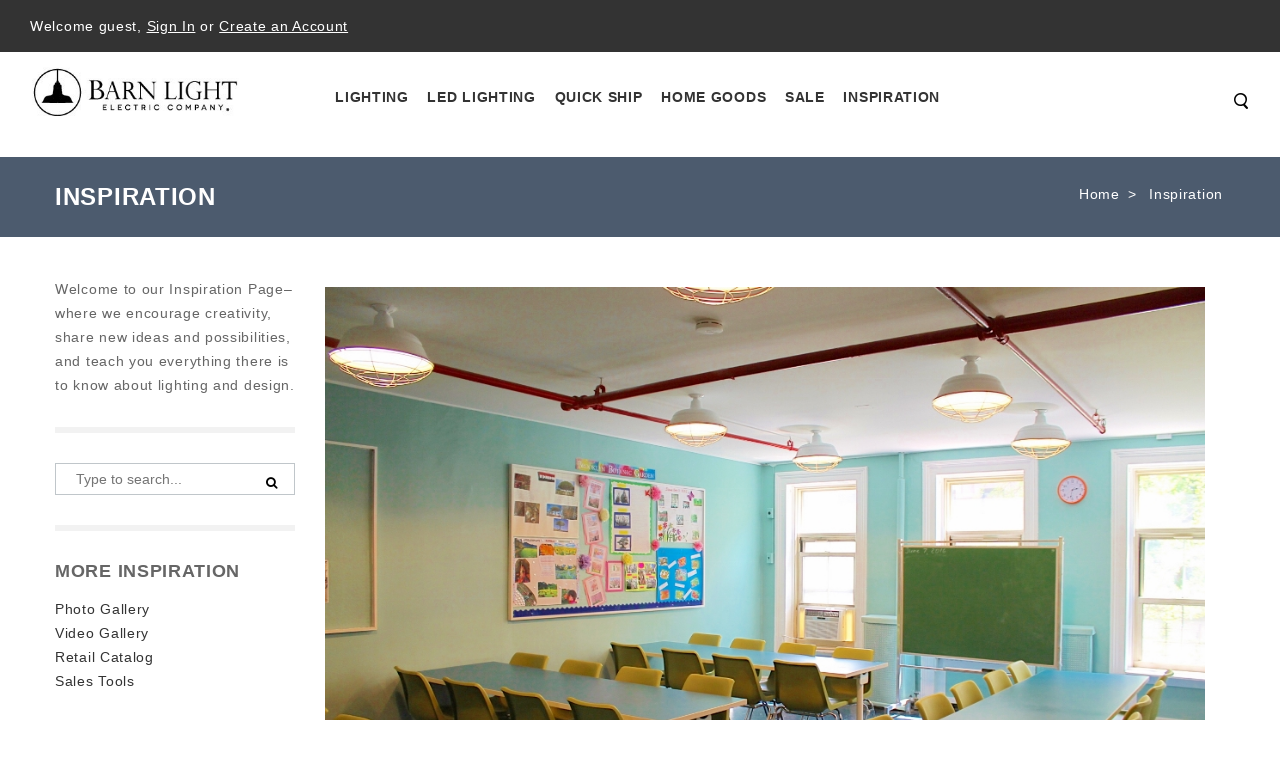

--- FILE ---
content_type: application/javascript
request_url: https://cdn.barnlight.com/inspiration/wp-content/themes/cscart/js/cscart.min.js?ver=20210615
body_size: 143163
content:
!function(e,t){var i,n,s=typeof t,o=e.document,a=e.location,r=e.jQuery,l=e.$,c={},h=[],u="1.9.1",d=h.concat,p=h.push,f=h.slice,m=h.indexOf,g=c.toString,v=c.hasOwnProperty,_=u.trim,y=function(e,t){return new y.fn.init(e,t,n)},b=/[+-]?(?:\d*\.|)\d+(?:[eE][+-]?\d+|)/.source,w=/\S+/g,x=/^[\s\uFEFF\xA0]+|[\s\uFEFF\xA0]+$/g,C=/^(?:(<[\w\W]+>)[^>]*|#([\w-]*))$/,k=/^<(\w+)\s*\/?>(?:<\/\1>|)$/,D=/^[\],:{}\s]*$/,T=/(?:^|:|,)(?:\s*\[)+/g,S=/\\(?:["\\\/bfnrt]|u[\da-fA-F]{4})/g,I=/"[^"\\\r\n]*"|true|false|null|-?(?:\d+\.|)\d+(?:[eE][+-]?\d+|)/g,E=/^-ms-/,$=/-([\da-z])/gi,A=function(e,t){return t.toUpperCase()},N=function(e){(o.addEventListener||"load"===e.type||"complete"===o.readyState)&&(j(),y.ready())},j=function(){o.addEventListener?(o.removeEventListener("DOMContentLoaded",N,!1),e.removeEventListener("load",N,!1)):(o.detachEvent("onreadystatechange",N),e.detachEvent("onload",N))};function P(e){var t=e.length,i=y.type(e);return!y.isWindow(e)&&(!(1!==e.nodeType||!t)||"array"===i||"function"!==i&&(0===t||"number"==typeof t&&0<t&&t-1 in e))}y.fn=y.prototype={jquery:u,constructor:y,init:function(e,i,n){var s,a;if(!e)return this;if("string"==typeof e){if(!(s="<"===e.charAt(0)&&">"===e.charAt(e.length-1)&&3<=e.length?[null,e,null]:C.exec(e))||!s[1]&&i)return!i||i.jquery?(i||n).find(e):this.constructor(i).find(e);if(s[1]){if(i=i instanceof y?i[0]:i,y.merge(this,y.parseHTML(s[1],i&&i.nodeType?i.ownerDocument||i:o,!0)),k.test(s[1])&&y.isPlainObject(i))for(s in i)y.isFunction(this[s])?this[s](i[s]):this.attr(s,i[s]);return this}if((a=o.getElementById(s[2]))&&a.parentNode){if(a.id!==s[2])return n.find(e);this.length=1,this[0]=a}return this.context=o,this.selector=e,this}return e.nodeType?(this.context=this[0]=e,this.length=1,this):y.isFunction(e)?n.ready(e):(e.selector!==t&&(this.selector=e.selector,this.context=e.context),y.makeArray(e,this))},selector:"",length:0,size:function(){return this.length},toArray:function(){return f.call(this)},get:function(e){return null==e?this.toArray():e<0?this[this.length+e]:this[e]},pushStack:function(e){var t=y.merge(this.constructor(),e);return t.prevObject=this,t.context=this.context,t},each:function(e,t){return y.each(this,e,t)},ready:function(e){return y.ready.promise().done(e),this},slice:function(){return this.pushStack(f.apply(this,arguments))},first:function(){return this.eq(0)},last:function(){return this.eq(-1)},eq:function(e){var t=this.length,i=+e+(e<0?t:0);return this.pushStack(0<=i&&i<t?[this[i]]:[])},map:function(e){return this.pushStack(y.map(this,function(t,i){return e.call(t,i,t)}))},end:function(){return this.prevObject||this.constructor(null)},push:p,sort:[].sort,splice:[].splice},y.fn.init.prototype=y.fn,y.extend=y.fn.extend=function(){var e,i,n,s,o,a,r=arguments[0]||{},l=1,c=arguments.length,h=!1;for("boolean"==typeof r&&(h=r,r=arguments[1]||{},l=2),"object"==typeof r||y.isFunction(r)||(r={}),c===l&&(r=this,--l);l<c;l++)if(null!=(o=arguments[l]))for(s in o)e=r[s],r!==(n=o[s])&&(h&&n&&(y.isPlainObject(n)||(i=y.isArray(n)))?(i?(i=!1,a=e&&y.isArray(e)?e:[]):a=e&&y.isPlainObject(e)?e:{},r[s]=y.extend(h,a,n)):n!==t&&(r[s]=n));return r},y.extend({noConflict:function(t){return e.$===y&&(e.$=l),t&&e.jQuery===y&&(e.jQuery=r),y},isReady:!1,readyWait:1,holdReady:function(e){e?y.readyWait++:y.ready(!0)},ready:function(e){if(!0===e?!--y.readyWait:!y.isReady){if(!o.body)return setTimeout(y.ready);(y.isReady=!0)!==e&&0<--y.readyWait||(i.resolveWith(o,[y]),y.fn.trigger&&y(o).trigger("ready").off("ready"))}},isFunction:function(e){return"function"===y.type(e)},isArray:Array.isArray||function(e){return"array"===y.type(e)},isWindow:function(e){return null!=e&&e==e.window},isNumeric:function(e){return!isNaN(parseFloat(e))&&isFinite(e)},type:function(e){return null==e?e+"":"object"==typeof e||"function"==typeof e?c[g.call(e)]||"object":typeof e},isPlainObject:function(e){if(!e||"object"!==y.type(e)||e.nodeType||y.isWindow(e))return!1;try{if(e.constructor&&!v.call(e,"constructor")&&!v.call(e.constructor.prototype,"isPrototypeOf"))return!1}catch(e){return!1}var i;for(i in e);return i===t||v.call(e,i)},isEmptyObject:function(e){var t;for(t in e)return!1;return!0},error:function(e){throw Error(e)},parseHTML:function(e,t,i){if(!e||"string"!=typeof e)return null;"boolean"==typeof t&&(i=t,t=!1),t=t||o;var n=k.exec(e),s=!i&&[];return n?[t.createElement(n[1])]:(n=y.buildFragment([e],t,s),s&&y(s).remove(),y.merge([],n.childNodes))},parseJSON:function(i){return e.JSON&&e.JSON.parse?e.JSON.parse(i):null===i?i:"string"==typeof i&&(i=y.trim(i))&&D.test(i.replace(S,"@").replace(I,"]").replace(T,""))?Function("return "+i)():(y.error("Invalid JSON: "+i),t)},parseXML:function(i){var n;if(!i||"string"!=typeof i)return null;try{e.DOMParser?n=(new DOMParser).parseFromString(i,"text/xml"):((n=new ActiveXObject("Microsoft.XMLDOM")).async="false",n.loadXML(i))}catch(i){n=t}return n&&n.documentElement&&!n.getElementsByTagName("parsererror").length||y.error("Invalid XML: "+i),n},noop:function(){},globalEval:function(t){t&&y.trim(t)&&(e.execScript||function(t){e.eval.call(e,t)})(t)},camelCase:function(e){return e.replace(E,"ms-").replace($,A)},nodeName:function(e,t){return e.nodeName&&e.nodeName.toLowerCase()===t.toLowerCase()},each:function(e,t,i){var n=0,s=e.length,o=P(e);if(i){if(o)for(;n<s&&!1!==t.apply(e[n],i);n++);else for(n in e)if(!1===t.apply(e[n],i))break}else if(o)for(;n<s&&!1!==t.call(e[n],n,e[n]);n++);else for(n in e)if(!1===t.call(e[n],n,e[n]))break;return e},trim:_&&!_.call("\ufeff ")?function(e){return null==e?"":_.call(e)}:function(e){return null==e?"":(e+"").replace(x,"")},makeArray:function(e,t){var i=t||[];return null!=e&&(P(Object(e))?y.merge(i,"string"==typeof e?[e]:e):p.call(i,e)),i},inArray:function(e,t,i){var n;if(t){if(m)return m.call(t,e,i);for(n=t.length,i=i?i<0?Math.max(0,n+i):i:0;i<n;i++)if(i in t&&t[i]===e)return i}return-1},merge:function(e,i){var n=i.length,s=e.length,o=0;if("number"==typeof n)for(;o<n;o++)e[s++]=i[o];else for(;i[o]!==t;)e[s++]=i[o++];return e.length=s,e},grep:function(e,t,i){var n=[],s=0,o=e.length;for(i=!!i;s<o;s++)i!==!!t(e[s],s)&&n.push(e[s]);return n},map:function(e,t,i){var n,s=0,o=e.length,a=[];if(P(e))for(;s<o;s++)null!=(n=t(e[s],s,i))&&(a[a.length]=n);else for(s in e)null!=(n=t(e[s],s,i))&&(a[a.length]=n);return d.apply([],a)},guid:1,proxy:function(e,i){var n,s,o;return"string"==typeof i&&(o=e[i],i=e,e=o),y.isFunction(e)?(n=f.call(arguments,2),(s=function(){return e.apply(i||this,n.concat(f.call(arguments)))}).guid=e.guid=e.guid||y.guid++,s):t},access:function(e,i,n,s,o,a,r){var l=0,c=e.length,h=null==n;if("object"===y.type(n))for(l in o=!0,n)y.access(e,i,l,n[l],!0,a,r);else if(s!==t&&(o=!0,y.isFunction(s)||(r=!0),h&&(r?(i.call(e,s),i=null):(h=i,i=function(e,t,i){return h.call(y(e),i)})),i))for(;l<c;l++)i(e[l],n,r?s:s.call(e[l],l,i(e[l],n)));return o?e:h?i.call(e):c?i(e[0],n):a},now:function(){return(new Date).getTime()}}),y.ready.promise=function(t){if(!i)if(i=y.Deferred(),"complete"===o.readyState)setTimeout(y.ready);else if(o.addEventListener)o.addEventListener("DOMContentLoaded",N,!1),e.addEventListener("load",N,!1);else{o.attachEvent("onreadystatechange",N),e.attachEvent("onload",N);var n=!1;try{n=null==e.frameElement&&o.documentElement}catch(t){}n&&n.doScroll&&function e(){if(!y.isReady){try{n.doScroll("left")}catch(t){return setTimeout(e,50)}j(),y.ready()}}()}return i.promise(t)},y.each("Boolean Number String Function Array Date RegExp Object Error".split(" "),function(e,t){c["[object "+t+"]"]=t.toLowerCase()}),n=y(o);var M={};y.Callbacks=function(e){var i,n;e="string"==typeof e?M[e]||(n=M[i=e]={},y.each(i.match(w)||[],function(e,t){n[t]=!0}),n):y.extend({},e);var s,o,a,r,l,c,h=[],u=!e.once&&[],d=function(t){for(o=e.memory&&t,a=!0,l=c||0,c=0,r=h.length,s=!0;h&&l<r;l++)if(!1===h[l].apply(t[0],t[1])&&e.stopOnFalse){o=!1;break}s=!1,h&&(u?u.length&&d(u.shift()):o?h=[]:p.disable())},p={add:function(){if(h){var t=h.length;(function t(i){y.each(i,function(i,n){var s=y.type(n);"function"===s?e.unique&&p.has(n)||h.push(n):n&&n.length&&"string"!==s&&t(n)})})(arguments),s?r=h.length:o&&(c=t,d(o))}return this},remove:function(){return h&&y.each(arguments,function(e,t){for(var i;-1<(i=y.inArray(t,h,i));)h.splice(i,1),s&&(i<=r&&r--,i<=l&&l--)}),this},has:function(e){return e?-1<y.inArray(e,h):!(!h||!h.length)},empty:function(){return h=[],this},disable:function(){return h=u=o=t,this},disabled:function(){return!h},lock:function(){return u=t,o||p.disable(),this},locked:function(){return!u},fireWith:function(e,t){return t=[e,(t=t||[]).slice?t.slice():t],!h||a&&!u||(s?u.push(t):d(t)),this},fire:function(){return p.fireWith(this,arguments),this},fired:function(){return!!a}};return p},y.extend({Deferred:function(e){var t=[["resolve","done",y.Callbacks("once memory"),"resolved"],["reject","fail",y.Callbacks("once memory"),"rejected"],["notify","progress",y.Callbacks("memory")]],i="pending",n={state:function(){return i},always:function(){return s.done(arguments).fail(arguments),this},then:function(){var e=arguments;return y.Deferred(function(i){y.each(t,function(t,o){var a=o[0],r=y.isFunction(e[t])&&e[t];s[o[1]](function(){var e=r&&r.apply(this,arguments);e&&y.isFunction(e.promise)?e.promise().done(i.resolve).fail(i.reject).progress(i.notify):i[a+"With"](this===n?i.promise():this,r?[e]:arguments)})}),e=null}).promise()},promise:function(e){return null!=e?y.extend(e,n):n}},s={};return n.pipe=n.then,y.each(t,function(e,o){var a=o[2],r=o[3];n[o[1]]=a.add,r&&a.add(function(){i=r},t[1^e][2].disable,t[2][2].lock),s[o[0]]=function(){return s[o[0]+"With"](this===s?n:this,arguments),this},s[o[0]+"With"]=a.fireWith}),n.promise(s),e&&e.call(s,s),s},when:function(e){var t,i,n,s=0,o=f.call(arguments),a=o.length,r=1!==a||e&&y.isFunction(e.promise)?a:0,l=1===r?e:y.Deferred(),c=function(e,i,n){return function(s){i[e]=this,n[e]=1<arguments.length?f.call(arguments):s,n===t?l.notifyWith(i,n):--r||l.resolveWith(i,n)}};if(1<a)for(t=Array(a),i=Array(a),n=Array(a);s<a;s++)o[s]&&y.isFunction(o[s].promise)?o[s].promise().done(c(s,n,o)).fail(l.reject).progress(c(s,i,t)):--r;return r||l.resolveWith(n,o),l.promise()}}),y.support=function(){var t,i,n,a,r,l,c,h,u,d,p=o.createElement("div");if(p.setAttribute("className","t"),p.innerHTML="  <link/><table></table><a href='/a'>a</a><input type='checkbox'/>",i=p.getElementsByTagName("*"),n=p.getElementsByTagName("a")[0],!i||!n||!i.length)return{};c=(r=o.createElement("select")).appendChild(o.createElement("option")),a=p.getElementsByTagName("input")[0],n.style.cssText="top:1px;float:left;opacity:.5",t={getSetAttribute:"t"!==p.className,leadingWhitespace:3===p.firstChild.nodeType,tbody:!p.getElementsByTagName("tbody").length,htmlSerialize:!!p.getElementsByTagName("link").length,style:/top/.test(n.getAttribute("style")),hrefNormalized:"/a"===n.getAttribute("href"),opacity:/^0.5/.test(n.style.opacity),cssFloat:!!n.style.cssFloat,checkOn:!!a.value,optSelected:c.selected,enctype:!!o.createElement("form").enctype,html5Clone:"<:nav></:nav>"!==o.createElement("nav").cloneNode(!0).outerHTML,boxModel:"CSS1Compat"===o.compatMode,deleteExpando:!0,noCloneEvent:!0,inlineBlockNeedsLayout:!1,shrinkWrapBlocks:!1,reliableMarginRight:!0,boxSizingReliable:!0,pixelPosition:!1},a.checked=!0,t.noCloneChecked=a.cloneNode(!0).checked,r.disabled=!0,t.optDisabled=!c.disabled;try{delete p.test}catch(i){t.deleteExpando=!1}for(d in(a=o.createElement("input")).setAttribute("value",""),t.input=""===a.getAttribute("value"),a.value="t",a.setAttribute("type","radio"),t.radioValue="t"===a.value,a.setAttribute("checked","t"),a.setAttribute("name","t"),(l=o.createDocumentFragment()).appendChild(a),t.appendChecked=a.checked,t.checkClone=l.cloneNode(!0).cloneNode(!0).lastChild.checked,p.attachEvent&&(p.attachEvent("onclick",function(){t.noCloneEvent=!1}),p.cloneNode(!0).click()),{submit:!0,change:!0,focusin:!0})p.setAttribute(h="on"+d,"t"),t[d+"Bubbles"]=h in e||!1===p.attributes[h].expando;return p.style.backgroundClip="content-box",p.cloneNode(!0).style.backgroundClip="",t.clearCloneStyle="content-box"===p.style.backgroundClip,y(function(){var i,n,a,r="padding:0;margin:0;border:0;display:block;box-sizing:content-box;-moz-box-sizing:content-box;-webkit-box-sizing:content-box;",l=o.getElementsByTagName("body")[0];l&&((i=o.createElement("div")).style.cssText="border:0;width:0;height:0;position:absolute;top:0;left:-9999px;margin-top:1px",l.appendChild(i).appendChild(p),p.innerHTML="<table><tr><td></td><td>t</td></tr></table>",(a=p.getElementsByTagName("td"))[0].style.cssText="padding:0;margin:0;border:0;display:none",u=0===a[0].offsetHeight,a[0].style.display="",a[1].style.display="none",t.reliableHiddenOffsets=u&&0===a[0].offsetHeight,p.innerHTML="",p.style.cssText="box-sizing:border-box;-moz-box-sizing:border-box;-webkit-box-sizing:border-box;padding:1px;border:1px;display:block;width:4px;margin-top:1%;position:absolute;top:1%;",t.boxSizing=4===p.offsetWidth,t.doesNotIncludeMarginInBodyOffset=1!==l.offsetTop,e.getComputedStyle&&(t.pixelPosition="1%"!==(e.getComputedStyle(p,null)||{}).top,t.boxSizingReliable="4px"===(e.getComputedStyle(p,null)||{width:"4px"}).width,(n=p.appendChild(o.createElement("div"))).style.cssText=p.style.cssText=r,n.style.marginRight=n.style.width="0",p.style.width="1px",t.reliableMarginRight=!parseFloat((e.getComputedStyle(n,null)||{}).marginRight)),typeof p.style.zoom!==s&&(p.innerHTML="",p.style.cssText=r+"width:1px;padding:1px;display:inline;zoom:1",t.inlineBlockNeedsLayout=3===p.offsetWidth,p.style.display="block",p.innerHTML="<div></div>",p.firstChild.style.width="5px",t.shrinkWrapBlocks=3!==p.offsetWidth,t.inlineBlockNeedsLayout&&(l.style.zoom=1)),l.removeChild(i),i=p=a=n=null)}),i=r=l=c=n=a=null,t}();var O=/(?:\{[\s\S]*\}|\[[\s\S]*\])$/,z=/([A-Z])/g;function H(e,i,n,s){if(y.acceptData(e)){var o,a,r=y.expando,l="string"==typeof i,c=e.nodeType,u=c?y.cache:e,d=c?e[r]:e[r]&&r;if(d&&u[d]&&(s||u[d].data)||!l||n!==t)return d||(c?e[r]=d=h.pop()||y.guid++:d=r),u[d]||(u[d]={},c||(u[d].toJSON=y.noop)),("object"==typeof i||"function"==typeof i)&&(s?u[d]=y.extend(u[d],i):u[d].data=y.extend(u[d].data,i)),o=u[d],s||(o.data||(o.data={}),o=o.data),n!==t&&(o[y.camelCase(i)]=n),l?null==(a=o[i])&&(a=o[y.camelCase(i)]):a=o,a}}function F(e,t,i){if(y.acceptData(e)){var n,s,o,a=e.nodeType,r=a?y.cache:e,l=a?e[y.expando]:y.expando;if(r[l]){if(t&&(o=i?r[l]:r[l].data)){for((n=0,s=(t=y.isArray(t)?t.concat(y.map(t,y.camelCase)):t in o?[t]:(t=y.camelCase(t))in o?[t]:t.split(" ")).length);n<s;n++)delete o[t[n]];if(!(i?R:y.isEmptyObject)(o))return}(i||(delete r[l].data,R(r[l])))&&(a?y.cleanData([e],!0):y.support.deleteExpando||r!=r.window?delete r[l]:r[l]=null)}}}function B(e,i,n){if(n===t&&1===e.nodeType){var s="data-"+i.replace(z,"-$1").toLowerCase();if("string"==typeof(n=e.getAttribute(s))){try{n="true"===n||"false"!==n&&("null"===n?null:+n+""===n?+n:O.test(n)?y.parseJSON(n):n)}catch(e){}y.data(e,i,n)}else n=t}return n}function R(e){var t;for(t in e)if(("data"!==t||!y.isEmptyObject(e[t]))&&"toJSON"!==t)return!1;return!0}y.extend({cache:{},expando:"jQuery"+(u+Math.random()).replace(/\D/g,""),noData:{embed:!0,object:"clsid:D27CDB6E-AE6D-11cf-96B8-444553540000",applet:!0},hasData:function(e){return!!(e=e.nodeType?y.cache[e[y.expando]]:e[y.expando])&&!R(e)},data:function(e,t,i){return H(e,t,i)},removeData:function(e,t){return F(e,t)},_data:function(e,t,i){return H(e,t,i,!0)},_removeData:function(e,t){return F(e,t,!0)},acceptData:function(e){if(e.nodeType&&1!==e.nodeType&&9!==e.nodeType)return!1;var t=e.nodeName&&y.noData[e.nodeName.toLowerCase()];return!t||!0!==t&&e.getAttribute("classid")===t}}),y.fn.extend({data:function(e,i){var n,s,o=this[0],a=0,r=null;if(e===t){if(this.length&&(r=y.data(o),1===o.nodeType&&!y._data(o,"parsedAttrs"))){for(n=o.attributes;n.length>a;a++)(s=n[a].name).indexOf("data-")||(s=y.camelCase(s.slice(5)),B(o,s,r[s]));y._data(o,"parsedAttrs",!0)}return r}return"object"==typeof e?this.each(function(){y.data(this,e)}):y.access(this,function(i){return i===t?o?B(o,e,y.data(o,e)):null:(this.each(function(){y.data(this,e,i)}),t)},null,i,1<arguments.length,null,!0)},removeData:function(e){return this.each(function(){y.removeData(this,e)})}}),y.extend({queue:function(e,i,n){var s;return e?(i=(i||"fx")+"queue",s=y._data(e,i),n&&(!s||y.isArray(n)?s=y._data(e,i,y.makeArray(n)):s.push(n)),s||[]):t},dequeue:function(e,t){t=t||"fx";var i=y.queue(e,t),n=i.length,s=i.shift(),o=y._queueHooks(e,t);"inprogress"===s&&(s=i.shift(),n--),(o.cur=s)&&("fx"===t&&i.unshift("inprogress"),delete o.stop,s.call(e,function(){y.dequeue(e,t)},o)),!n&&o&&o.empty.fire()},_queueHooks:function(e,t){var i=t+"queueHooks";return y._data(e,i)||y._data(e,i,{empty:y.Callbacks("once memory").add(function(){y._removeData(e,t+"queue"),y._removeData(e,i)})})}}),y.fn.extend({queue:function(e,i){var n=2;return"string"!=typeof e&&(i=e,e="fx",n--),n>arguments.length?y.queue(this[0],e):i===t?this:this.each(function(){var t=y.queue(this,e,i);y._queueHooks(this,e),"fx"===e&&"inprogress"!==t[0]&&y.dequeue(this,e)})},dequeue:function(e){return this.each(function(){y.dequeue(this,e)})},delay:function(e,t){return e=y.fx&&y.fx.speeds[e]||e,t=t||"fx",this.queue(t,function(t,i){var n=setTimeout(t,e);i.stop=function(){clearTimeout(n)}})},clearQueue:function(e){return this.queue(e||"fx",[])},promise:function(e,i){var n,s=1,o=y.Deferred(),a=this,r=this.length,l=function(){--s||o.resolveWith(a,[a])};for("string"!=typeof e&&(i=e,e=t),e=e||"fx";r--;)(n=y._data(a[r],e+"queueHooks"))&&n.empty&&(s++,n.empty.add(l));return l(),o.promise(i)}});var W,L,q=/[\t\r\n]/g,Y=/\r/g,U=/^(?:input|select|textarea|button|object)$/i,V=/^(?:a|area)$/i,X=/^(?:checked|selected|autofocus|autoplay|async|controls|defer|disabled|hidden|loop|multiple|open|readonly|required|scoped)$/i,K=/^(?:checked|selected)$/i,Q=y.support.getSetAttribute,G=y.support.input;y.fn.extend({attr:function(e,t){return y.access(this,y.attr,e,t,1<arguments.length)},removeAttr:function(e){return this.each(function(){y.removeAttr(this,e)})},prop:function(e,t){return y.access(this,y.prop,e,t,1<arguments.length)},removeProp:function(e){return e=y.propFix[e]||e,this.each(function(){try{this[e]=t,delete this[e]}catch(e){}})},addClass:function(e){var t,i,n,s,o,a=0,r=this.length,l="string"==typeof e&&e;if(y.isFunction(e))return this.each(function(t){y(this).addClass(e.call(this,t,this.className))});if(l)for(t=(e||"").match(w)||[];a<r;a++)if(n=1===(i=this[a]).nodeType&&(i.className?(" "+i.className+" ").replace(q," "):" ")){for(o=0;s=t[o++];)n.indexOf(" "+s+" ")<0&&(n+=s+" ");i.className=y.trim(n)}return this},removeClass:function(e){var t,i,n,s,o,a=0,r=this.length,l=0===arguments.length||"string"==typeof e&&e;if(y.isFunction(e))return this.each(function(t){y(this).removeClass(e.call(this,t,this.className))});if(l)for(t=(e||"").match(w)||[];a<r;a++)if(n=1===(i=this[a]).nodeType&&(i.className?(" "+i.className+" ").replace(q," "):"")){for(o=0;s=t[o++];)for(;0<=n.indexOf(" "+s+" ");)n=n.replace(" "+s+" "," ");i.className=e?y.trim(n):""}return this},toggleClass:function(e,t){var i=typeof e,n="boolean"==typeof t;return y.isFunction(e)?this.each(function(i){y(this).toggleClass(e.call(this,i,this.className,t),t)}):this.each(function(){if("string"===i)for(var o,a=0,r=y(this),l=t,c=e.match(w)||[];o=c[a++];)l=n?l:!r.hasClass(o),r[l?"addClass":"removeClass"](o);else(i===s||"boolean"===i)&&(this.className&&y._data(this,"__className__",this.className),this.className=this.className||!1===e?"":y._data(this,"__className__")||"")})},hasClass:function(e){for(var t=" "+e+" ",i=0,n=this.length;i<n;i++)if(1===this[i].nodeType&&0<=(" "+this[i].className+" ").replace(q," ").indexOf(t))return!0;return!1},val:function(e){var i,n,s,o=this[0];return arguments.length?(s=y.isFunction(e),this.each(function(i){var o,a=y(this);1===this.nodeType&&(null==(o=s?e.call(this,i,a.val()):e)?o="":"number"==typeof o?o+="":y.isArray(o)&&(o=y.map(o,function(e){return null==e?"":e+""})),(n=y.valHooks[this.type]||y.valHooks[this.nodeName.toLowerCase()])&&"set"in n&&n.set(this,o,"value")!==t||(this.value=o))})):o?(n=y.valHooks[o.type]||y.valHooks[o.nodeName.toLowerCase()])&&"get"in n&&(i=n.get(o,"value"))!==t?i:"string"==typeof(i=o.value)?i.replace(Y,""):null==i?"":i:void 0}}),y.extend({valHooks:{option:{get:function(e){var t=e.attributes.value;return!t||t.specified?e.value:e.text}},select:{get:function(e){for(var t,i,n=e.options,s=e.selectedIndex,o="select-one"===e.type||s<0,a=o?null:[],r=o?s+1:n.length,l=s<0?r:o?s:0;l<r;l++)if(!(!(i=n[l]).selected&&l!==s||(y.support.optDisabled?i.disabled:null!==i.getAttribute("disabled"))||i.parentNode.disabled&&y.nodeName(i.parentNode,"optgroup"))){if(t=y(i).val(),o)return t;a.push(t)}return a},set:function(e,t){var i=y.makeArray(t);return y(e).find("option").each(function(){this.selected=0<=y.inArray(y(this).val(),i)}),i.length||(e.selectedIndex=-1),i}}},attr:function(e,i,n){var o,a,r,l=e.nodeType;if(e&&3!==l&&8!==l&&2!==l)return typeof e.getAttribute===s?y.prop(e,i,n):((a=1!==l||!y.isXMLDoc(e))&&(i=i.toLowerCase(),o=y.attrHooks[i]||(X.test(i)?L:W)),n===t?o&&a&&"get"in o&&null!==(r=o.get(e,i))?r:(typeof e.getAttribute!==s&&(r=e.getAttribute(i)),null==r?t:r):null!==n?o&&a&&"set"in o&&(r=o.set(e,n,i))!==t?r:(e.setAttribute(i,n+""),n):(y.removeAttr(e,i),t))},removeAttr:function(e,t){var i,n,s=0,o=t&&t.match(w);if(o&&1===e.nodeType)for(;i=o[s++];)n=y.propFix[i]||i,X.test(i)?!Q&&K.test(i)?e[y.camelCase("default-"+i)]=e[n]=!1:e[n]=!1:y.attr(e,i,""),e.removeAttribute(Q?i:n)},attrHooks:{type:{set:function(e,t){if(!y.support.radioValue&&"radio"===t&&y.nodeName(e,"input")){var i=e.value;return e.setAttribute("type",t),i&&(e.value=i),t}}}},propFix:{tabindex:"tabIndex",readonly:"readOnly",for:"htmlFor",class:"className",maxlength:"maxLength",cellspacing:"cellSpacing",cellpadding:"cellPadding",rowspan:"rowSpan",colspan:"colSpan",usemap:"useMap",frameborder:"frameBorder",contenteditable:"contentEditable"},prop:function(e,i,n){var s,o,a=e.nodeType;if(e&&3!==a&&8!==a&&2!==a)return(1!==a||!y.isXMLDoc(e))&&(i=y.propFix[i]||i,o=y.propHooks[i]),n!==t?o&&"set"in o&&(s=o.set(e,n,i))!==t?s:e[i]=n:o&&"get"in o&&null!==(s=o.get(e,i))?s:e[i]},propHooks:{tabIndex:{get:function(e){var i=e.getAttributeNode("tabindex");return i&&i.specified?parseInt(i.value,10):U.test(e.nodeName)||V.test(e.nodeName)&&e.href?0:t}}}}),L={get:function(e,i){var n=y.prop(e,i),s="boolean"==typeof n&&e.getAttribute(i),o="boolean"==typeof n?G&&Q?null!=s:K.test(i)?e[y.camelCase("default-"+i)]:!!s:e.getAttributeNode(i);return o&&!1!==o.value?i.toLowerCase():t},set:function(e,t,i){return!1===t?y.removeAttr(e,i):G&&Q||!K.test(i)?e.setAttribute(!Q&&y.propFix[i]||i,i):e[y.camelCase("default-"+i)]=e[i]=!0,i}},G&&Q||(y.attrHooks.value={get:function(e,i){var n=e.getAttributeNode(i);return y.nodeName(e,"input")?e.defaultValue:n&&n.specified?n.value:t},set:function(e,i,n){return y.nodeName(e,"input")?(e.defaultValue=i,t):W&&W.set(e,i,n)}}),Q||(W=y.valHooks.button={get:function(e,i){var n=e.getAttributeNode(i);return n&&("id"===i||"name"===i||"coords"===i?""!==n.value:n.specified)?n.value:t},set:function(e,i,n){var s=e.getAttributeNode(n);return s||e.setAttributeNode(s=e.ownerDocument.createAttribute(n)),s.value=i+="","value"===n||i===e.getAttribute(n)?i:t}},y.attrHooks.contenteditable={get:W.get,set:function(e,t,i){W.set(e,""!==t&&t,i)}},y.each(["width","height"],function(e,i){y.attrHooks[i]=y.extend(y.attrHooks[i],{set:function(e,n){return""===n?(e.setAttribute(i,"auto"),n):t}})})),y.support.hrefNormalized||(y.each(["href","src","width","height"],function(e,i){y.attrHooks[i]=y.extend(y.attrHooks[i],{get:function(e){var n=e.getAttribute(i,2);return null==n?t:n}})}),y.each(["href","src"],function(e,t){y.propHooks[t]={get:function(e){return e.getAttribute(t,4)}}})),y.support.style||(y.attrHooks.style={get:function(e){return e.style.cssText||t},set:function(e,t){return e.style.cssText=t+""}}),y.support.optSelected||(y.propHooks.selected=y.extend(y.propHooks.selected,{get:function(e){var t=e.parentNode;return t&&(t.selectedIndex,t.parentNode&&t.parentNode.selectedIndex),null}})),y.support.enctype||(y.propFix.enctype="encoding"),y.support.checkOn||y.each(["radio","checkbox"],function(){y.valHooks[this]={get:function(e){return null===e.getAttribute("value")?"on":e.value}}}),y.each(["radio","checkbox"],function(){y.valHooks[this]=y.extend(y.valHooks[this],{set:function(e,i){return y.isArray(i)?e.checked=0<=y.inArray(y(e).val(),i):t}})});var J=/^(?:input|select|textarea)$/i,Z=/^key/,ee=/^(?:mouse|contextmenu)|click/,te=/^(?:focusinfocus|focusoutblur)$/,ie=/^([^.]*)(?:\.(.+)|)$/;function ne(){return!0}function se(){return!1}y.event={global:{},add:function(e,i,n,o,a){var r,l,c,h,u,d,p,f,m,g,v,_=y._data(e);if(_){for(n.handler&&(n=(h=n).handler,a=h.selector),n.guid||(n.guid=y.guid++),(l=_.events)||(l=_.events={}),(d=_.handle)||((d=_.handle=function(e){return typeof y===s||e&&y.event.triggered===e.type?t:y.event.dispatch.apply(d.elem,arguments)}).elem=e),c=(i=(i||"").match(w)||[""]).length;c--;)m=v=(r=ie.exec(i[c])||[])[1],g=(r[2]||"").split(".").sort(),u=y.event.special[m]||{},m=(a?u.delegateType:u.bindType)||m,u=y.event.special[m]||{},p=y.extend({type:m,origType:v,data:o,handler:n,guid:n.guid,selector:a,needsContext:a&&y.expr.match.needsContext.test(a),namespace:g.join(".")},h),(f=l[m])||((f=l[m]=[]).delegateCount=0,u.setup&&!1!==u.setup.call(e,o,g,d)||(e.addEventListener?e.addEventListener(m,d,!1):e.attachEvent&&e.attachEvent("on"+m,d))),u.add&&(u.add.call(e,p),p.handler.guid||(p.handler.guid=n.guid)),a?f.splice(f.delegateCount++,0,p):f.push(p),y.event.global[m]=!0;e=null}},remove:function(e,t,i,n,s){var o,a,r,l,c,h,u,d,p,f,m,g=y.hasData(e)&&y._data(e);if(g&&(h=g.events)){for(c=(t=(t||"").match(w)||[""]).length;c--;)if(p=m=(r=ie.exec(t[c])||[])[1],f=(r[2]||"").split(".").sort(),p){for(u=y.event.special[p]||{},d=h[p=(n?u.delegateType:u.bindType)||p]||[],r=r[2]&&RegExp("(^|\\.)"+f.join("\\.(?:.*\\.|)")+"(\\.|$)"),l=o=d.length;o--;)a=d[o],!s&&m!==a.origType||i&&i.guid!==a.guid||r&&!r.test(a.namespace)||n&&n!==a.selector&&("**"!==n||!a.selector)||(d.splice(o,1),a.selector&&d.delegateCount--,u.remove&&u.remove.call(e,a));l&&!d.length&&(u.teardown&&!1!==u.teardown.call(e,f,g.handle)||y.removeEvent(e,p,g.handle),delete h[p])}else for(p in h)y.event.remove(e,p+t[c],i,n,!0);y.isEmptyObject(h)&&(delete g.handle,y._removeData(e,"events"))}},trigger:function(i,n,s,a){var r,l,c,h,u,d,p,f=[s||o],m=v.call(i,"type")?i.type:i,g=v.call(i,"namespace")?i.namespace.split("."):[];if(c=d=s=s||o,3!==s.nodeType&&8!==s.nodeType&&!te.test(m+y.event.triggered)&&(0<=m.indexOf(".")&&(m=(g=m.split(".")).shift(),g.sort()),l=m.indexOf(":")<0&&"on"+m,(i=i[y.expando]?i:new y.Event(m,"object"==typeof i&&i)).isTrigger=!0,i.namespace=g.join("."),i.namespace_re=i.namespace?RegExp("(^|\\.)"+g.join("\\.(?:.*\\.|)")+"(\\.|$)"):null,i.result=t,i.target||(i.target=s),n=null==n?[i]:y.makeArray(n,[i]),u=y.event.special[m]||{},a||!u.trigger||!1!==u.trigger.apply(s,n))){if(!a&&!u.noBubble&&!y.isWindow(s)){for(h=u.delegateType||m,te.test(h+m)||(c=c.parentNode);c;c=c.parentNode)f.push(c),d=c;d===(s.ownerDocument||o)&&f.push(d.defaultView||d.parentWindow||e)}for(p=0;(c=f[p++])&&!i.isPropagationStopped();)i.type=1<p?h:u.bindType||m,(r=(y._data(c,"events")||{})[i.type]&&y._data(c,"handle"))&&r.apply(c,n),(r=l&&c[l])&&y.acceptData(c)&&r.apply&&!1===r.apply(c,n)&&i.preventDefault();if(i.type=m,!(a||i.isDefaultPrevented()||u._default&&!1!==u._default.apply(s.ownerDocument,n)||"click"===m&&y.nodeName(s,"a"))&&y.acceptData(s)&&l&&s[m]&&!y.isWindow(s)){(d=s[l])&&(s[l]=null),y.event.triggered=m;try{s[m]()}catch(i){}y.event.triggered=t,d&&(s[l]=d)}return i.result}},dispatch:function(e){e=y.event.fix(e);var i,n,s,o,a,r=[],l=f.call(arguments),c=(y._data(this,"events")||{})[e.type]||[],h=y.event.special[e.type]||{};if((l[0]=e).delegateTarget=this,!h.preDispatch||!1!==h.preDispatch.call(this,e)){for(r=y.event.handlers.call(this,e,c),i=0;(o=r[i++])&&!e.isPropagationStopped();)for(e.currentTarget=o.elem,a=0;(s=o.handlers[a++])&&!e.isImmediatePropagationStopped();)(!e.namespace_re||e.namespace_re.test(s.namespace))&&(e.handleObj=s,e.data=s.data,(n=((y.event.special[s.origType]||{}).handle||s.handler).apply(o.elem,l))!==t&&!1===(e.result=n)&&(e.preventDefault(),e.stopPropagation()));return h.postDispatch&&h.postDispatch.call(this,e),e.result}},handlers:function(e,i){var n,s,o,a,r=[],l=i.delegateCount,c=e.target;if(l&&c.nodeType&&(!e.button||"click"!==e.type))for(;c!=this;c=c.parentNode||this)if(1===c.nodeType&&(!0!==c.disabled||"click"!==e.type)){for(o=[],a=0;a<l;a++)o[n=(s=i[a]).selector+" "]===t&&(o[n]=s.needsContext?0<=y(n,this).index(c):y.find(n,this,null,[c]).length),o[n]&&o.push(s);o.length&&r.push({elem:c,handlers:o})}return i.length>l&&r.push({elem:this,handlers:i.slice(l)}),r},fix:function(e){if(e[y.expando])return e;var t,i,n,s=e.type,a=e,r=this.fixHooks[s];for(r||(this.fixHooks[s]=r=ee.test(s)?this.mouseHooks:Z.test(s)?this.keyHooks:{}),n=r.props?this.props.concat(r.props):this.props,e=new y.Event(a),t=n.length;t--;)e[i=n[t]]=a[i];return e.target||(e.target=a.srcElement||o),3===e.target.nodeType&&(e.target=e.target.parentNode),e.metaKey=!!e.metaKey,r.filter?r.filter(e,a):e},props:"altKey bubbles cancelable ctrlKey currentTarget eventPhase metaKey relatedTarget shiftKey target timeStamp view which".split(" "),fixHooks:{},keyHooks:{props:"char charCode key keyCode".split(" "),filter:function(e,t){return null==e.which&&(e.which=null!=t.charCode?t.charCode:t.keyCode),e}},mouseHooks:{props:"button buttons clientX clientY fromElement offsetX offsetY pageX pageY screenX screenY toElement".split(" "),filter:function(e,i){var n,s,a,r=i.button,l=i.fromElement;return null==e.pageX&&null!=i.clientX&&(a=(s=e.target.ownerDocument||o).documentElement,n=s.body,e.pageX=i.clientX+(a&&a.scrollLeft||n&&n.scrollLeft||0)-(a&&a.clientLeft||n&&n.clientLeft||0),e.pageY=i.clientY+(a&&a.scrollTop||n&&n.scrollTop||0)-(a&&a.clientTop||n&&n.clientTop||0)),!e.relatedTarget&&l&&(e.relatedTarget=l===e.target?i.toElement:l),e.which||r===t||(e.which=1&r?1:2&r?3:4&r?2:0),e}},special:{load:{noBubble:!0},click:{trigger:function(){return y.nodeName(this,"input")&&"checkbox"===this.type&&this.click?(this.click(),!1):t}},focus:{trigger:function(){if(this!==o.activeElement&&this.focus)try{return this.focus(),!1}catch(e){}},delegateType:"focusin"},blur:{trigger:function(){return this===o.activeElement&&this.blur?(this.blur(),!1):t},delegateType:"focusout"},beforeunload:{postDispatch:function(e){e.result!==t&&(e.originalEvent.returnValue=e.result)}}},simulate:function(e,t,i,n){var s=y.extend(new y.Event,i,{type:e,isSimulated:!0,originalEvent:{}});n?y.event.trigger(s,null,t):y.event.dispatch.call(t,s),s.isDefaultPrevented()&&i.preventDefault()}},y.removeEvent=o.removeEventListener?function(e,t,i){e.removeEventListener&&e.removeEventListener(t,i,!1)}:function(e,t,i){var n="on"+t;e.detachEvent&&(typeof e[n]===s&&(e[n]=null),e.detachEvent(n,i))},y.Event=function(e,i){return this instanceof y.Event?(e&&e.type?(this.originalEvent=e,this.type=e.type,this.isDefaultPrevented=e.defaultPrevented||!1===e.returnValue||e.getPreventDefault&&e.getPreventDefault()?ne:se):this.type=e,i&&y.extend(this,i),this.timeStamp=e&&e.timeStamp||y.now(),this[y.expando]=!0,t):new y.Event(e,i)},y.Event.prototype={isDefaultPrevented:se,isPropagationStopped:se,isImmediatePropagationStopped:se,preventDefault:function(){var e=this.originalEvent;this.isDefaultPrevented=ne,e&&(e.preventDefault?e.preventDefault():e.returnValue=!1)},stopPropagation:function(){var e=this.originalEvent;this.isPropagationStopped=ne,e&&(e.stopPropagation&&e.stopPropagation(),e.cancelBubble=!0)},stopImmediatePropagation:function(){this.isImmediatePropagationStopped=ne,this.stopPropagation()}},y.each({mouseenter:"mouseover",mouseleave:"mouseout"},function(e,t){y.event.special[e]={delegateType:t,bindType:t,handle:function(e){var i,n=e.relatedTarget,s=e.handleObj;return(!n||n!==this&&!y.contains(this,n))&&(e.type=s.origType,i=s.handler.apply(this,arguments),e.type=t),i}}}),y.support.submitBubbles||(y.event.special.submit={setup:function(){return!y.nodeName(this,"form")&&(y.event.add(this,"click._submit keypress._submit",function(e){var i=e.target,n=y.nodeName(i,"input")||y.nodeName(i,"button")?i.form:t;n&&!y._data(n,"submitBubbles")&&(y.event.add(n,"submit._submit",function(e){e._submit_bubble=!0}),y._data(n,"submitBubbles",!0))}),t)},postDispatch:function(e){e._submit_bubble&&(delete e._submit_bubble,this.parentNode&&!e.isTrigger&&y.event.simulate("submit",this.parentNode,e,!0))},teardown:function(){return!y.nodeName(this,"form")&&(y.event.remove(this,"._submit"),t)}}),y.support.changeBubbles||(y.event.special.change={setup:function(){return J.test(this.nodeName)?(("checkbox"===this.type||"radio"===this.type)&&(y.event.add(this,"propertychange._change",function(e){"checked"===e.originalEvent.propertyName&&(this._just_changed=!0)}),y.event.add(this,"click._change",function(e){this._just_changed&&!e.isTrigger&&(this._just_changed=!1),y.event.simulate("change",this,e,!0)})),!1):(y.event.add(this,"beforeactivate._change",function(e){var t=e.target;J.test(t.nodeName)&&!y._data(t,"changeBubbles")&&(y.event.add(t,"change._change",function(e){!this.parentNode||e.isSimulated||e.isTrigger||y.event.simulate("change",this.parentNode,e,!0)}),y._data(t,"changeBubbles",!0))}),t)},handle:function(e){var i=e.target;return this!==i||e.isSimulated||e.isTrigger||"radio"!==i.type&&"checkbox"!==i.type?e.handleObj.handler.apply(this,arguments):t},teardown:function(){return y.event.remove(this,"._change"),!J.test(this.nodeName)}}),y.support.focusinBubbles||y.each({focus:"focusin",blur:"focusout"},function(e,t){var i=0,n=function(e){y.event.simulate(t,e.target,y.event.fix(e),!0)};y.event.special[t]={setup:function(){0==i++&&o.addEventListener(e,n,!0)},teardown:function(){0==--i&&o.removeEventListener(e,n,!0)}}}),y.fn.extend({on:function(e,i,n,s,o){var a,r;if("object"==typeof e){for(a in"string"!=typeof i&&(n=n||i,i=t),e)this.on(a,i,n,e[a],o);return this}if(null==n&&null==s?(s=i,n=i=t):null==s&&("string"==typeof i?(s=n,n=t):(s=n,n=i,i=t)),!1===s)s=se;else if(!s)return this;return 1===o&&(r=s,(s=function(e){return y().off(e),r.apply(this,arguments)}).guid=r.guid||(r.guid=y.guid++)),this.each(function(){y.event.add(this,e,s,n,i)})},one:function(e,t,i,n){return this.on(e,t,i,n,1)},off:function(e,i,n){var s,o;if(e&&e.preventDefault&&e.handleObj)return s=e.handleObj,y(e.delegateTarget).off(s.namespace?s.origType+"."+s.namespace:s.origType,s.selector,s.handler),this;if("object"==typeof e){for(o in e)this.off(o,i,e[o]);return this}return(!1===i||"function"==typeof i)&&(n=i,i=t),!1===n&&(n=se),this.each(function(){y.event.remove(this,e,n,i)})},bind:function(e,t,i){return this.on(e,null,t,i)},unbind:function(e,t){return this.off(e,null,t)},delegate:function(e,t,i,n){return this.on(t,e,i,n)},undelegate:function(e,t,i){return 1===arguments.length?this.off(e,"**"):this.off(t,e||"**",i)},trigger:function(e,t){return this.each(function(){y.event.trigger(e,t,this)})},triggerHandler:function(e,i){var n=this[0];return n?y.event.trigger(e,i,n,!0):t}}),function(e,t){var i,n,s,o,a,r,l,c,h,u,d,p,f,m,g,v,_,b="sizzle"+-new Date,w=e.document,x={},C=0,k=0,D=te(),T=te(),S=te(),I=typeof t,E=[],$=E.pop,A=E.push,N=E.slice,j=E.indexOf||function(e){for(var t=0,i=this.length;t<i;t++)if(this[t]===e)return t;return-1},P="[\\x20\\t\\r\\n\\f]",M="(?:\\\\.|[\\w-]|[^\\x00-\\xa0])+",O=M.replace("w","w#"),z="\\["+P+"*("+M+")"+P+"*(?:([*^$|!~]?=)"+P+"*(?:(['\"])((?:\\\\.|[^\\\\])*?)\\3|("+O+")|)|)"+P+"*\\]",H=":("+M+")(?:\\(((['\"])((?:\\\\.|[^\\\\])*?)\\3|((?:\\\\.|[^\\\\()[\\]]|"+z.replace(3,8)+")*)|.*)\\)|)",F=RegExp("^"+P+"+|((?:^|[^\\\\])(?:\\\\.)*)"+P+"+$","g"),B=RegExp("^"+P+"*,"+P+"*"),R=RegExp("^"+P+"*([\\x20\\t\\r\\n\\f>+~])"+P+"*"),W=RegExp(H),L=RegExp("^"+O+"$"),q={ID:RegExp("^#("+M+")"),CLASS:RegExp("^\\.("+M+")"),NAME:RegExp("^\\[name=['\"]?("+M+")['\"]?\\]"),TAG:RegExp("^("+M.replace("w","w*")+")"),ATTR:RegExp("^"+z),PSEUDO:RegExp("^"+H),CHILD:RegExp("^:(only|first|last|nth|nth-last)-(child|of-type)(?:\\("+P+"*(even|odd|(([+-]|)(\\d*)n|)"+P+"*(?:([+-]|)"+P+"*(\\d+)|))"+P+"*\\)|)","i"),needsContext:RegExp("^"+P+"*[>+~]|:(even|odd|eq|gt|lt|nth|first|last)(?:\\("+P+"*((?:-\\d)?\\d*)"+P+"*\\)|)(?=[^-]|$)","i")},Y=/[\x20\t\r\n\f]*[+~]/,U=/^[^{]+\{\s*\[native code/,V=/^(?:#([\w-]+)|(\w+)|\.([\w-]+))$/,X=/^(?:input|select|textarea|button)$/i,K=/^h\d$/i,Q=/'|\\/g,G=/\=[\x20\t\r\n\f]*([^'"\]]*)[\x20\t\r\n\f]*\]/g,J=/\\([\da-fA-F]{1,6}[\x20\t\r\n\f]?|.)/g,Z=function(e,t){var i="0x"+t-65536;return i!=i?t:i<0?String.fromCharCode(i+65536):String.fromCharCode(55296|i>>10,56320|1023&i)};try{N.call(w.documentElement.childNodes,0)[0].nodeType}catch(i){N=function(e){for(var t,i=[];t=this[e++];)i.push(t);return i}}function ee(e){return U.test(e+"")}function te(){var e,t=[];return e=function(i,n){return t.push(i+=" ")>s.cacheLength&&delete e[t.shift()],e[i]=n}}function ie(e){return e[b]=!0,e}function ne(e){var t=u.createElement("div");try{return e(t)}catch(e){return!1}finally{t=null}}function se(e,t,i,n){var o,a,l,c,d,m,g,_,y,C;if((t?t.ownerDocument||t:w)!==u&&h(t),i=i||[],!e||"string"!=typeof e)return i;if(1!==(c=(t=t||u).nodeType)&&9!==c)return[];if(!p&&!n){if(o=V.exec(e))if(l=o[1]){if(9===c){if(!(a=t.getElementById(l))||!a.parentNode)return i;if(a.id===l)return i.push(a),i}else if(t.ownerDocument&&(a=t.ownerDocument.getElementById(l))&&v(t,a)&&a.id===l)return i.push(a),i}else{if(o[2])return A.apply(i,N.call(t.getElementsByTagName(e),0)),i;if((l=o[3])&&x.getByClassName&&t.getElementsByClassName)return A.apply(i,N.call(t.getElementsByClassName(l),0)),i}if(x.qsa&&!f.test(e)){if(g=!0,_=b,y=t,C=9===c&&e,1===c&&"object"!==t.nodeName.toLowerCase()){for(m=ce(e),(g=t.getAttribute("id"))?_=g.replace(Q,"\\$&"):t.setAttribute("id",_),_="[id='"+_+"'] ",d=m.length;d--;)m[d]=_+he(m[d]);y=Y.test(e)&&t.parentNode||t,C=m.join(",")}if(C)try{return A.apply(i,N.call(y.querySelectorAll(C),0)),i}catch(e){}finally{g||t.removeAttribute("id")}}}return function(e,t,i,n){var o,a,l,c,h,u=ce(e);if(!n&&1===u.length){if(2<(a=u[0]=u[0].slice(0)).length&&"ID"===(l=a[0]).type&&9===t.nodeType&&!p&&s.relative[a[1].type]){if(!(t=s.find.ID(l.matches[0].replace(J,Z),t)[0]))return i;e=e.slice(a.shift().value.length)}for(o=q.needsContext.test(e)?0:a.length;o--&&(l=a[o],!s.relative[c=l.type]);)if((h=s.find[c])&&(n=h(l.matches[0].replace(J,Z),Y.test(a[0].type)&&t.parentNode||t))){if(a.splice(o,1),!(e=n.length&&he(a)))return A.apply(i,N.call(n,0)),i;break}}return r(e,u)(n,t,p,i,Y.test(e)),i}(e.replace(F,"$1"),t,i,n)}function oe(e,t){var i=t&&e,n=i&&(~t.sourceIndex||1<<31)-(~e.sourceIndex||1<<31);if(n)return n;if(i)for(;i=i.nextSibling;)if(i===t)return-1;return e?1:-1}function ae(e){return function(t){return"input"===t.nodeName.toLowerCase()&&t.type===e}}function re(e){return function(t){var i=t.nodeName.toLowerCase();return("input"===i||"button"===i)&&t.type===e}}function le(e){return ie(function(t){return t=+t,ie(function(i,n){for(var s,o=e([],i.length,t),a=o.length;a--;)i[s=o[a]]&&(i[s]=!(n[s]=i[s]))})})}for(i in a=se.isXML=function(e){var t=e&&(e.ownerDocument||e).documentElement;return!!t&&"HTML"!==t.nodeName},h=se.setDocument=function(e){var i=e?e.ownerDocument||e:w;return i!==u&&9===i.nodeType&&i.documentElement&&(d=(u=i).documentElement,p=a(i),x.tagNameNoComments=ne(function(e){return e.appendChild(i.createComment("")),!e.getElementsByTagName("*").length}),x.attributes=ne(function(e){e.innerHTML="<select></select>";var t=typeof e.lastChild.getAttribute("multiple");return"boolean"!==t&&"string"!==t}),x.getByClassName=ne(function(e){return e.innerHTML="<div class='hidden e'></div><div class='hidden'></div>",!(!e.getElementsByClassName||!e.getElementsByClassName("e").length)&&(e.lastChild.className="e",2===e.getElementsByClassName("e").length)}),x.getByName=ne(function(e){e.id=b+0,e.innerHTML="<a name='"+b+"'></a><div name='"+b+"'></div>",d.insertBefore(e,d.firstChild);var t=i.getElementsByName&&i.getElementsByName(b).length===2+i.getElementsByName(b+0).length;return x.getIdNotName=!i.getElementById(b),d.removeChild(e),t}),s.attrHandle=ne(function(e){return e.innerHTML="<a href='#'></a>",e.firstChild&&typeof e.firstChild.getAttribute!==I&&"#"===e.firstChild.getAttribute("href")})?{}:{href:function(e){return e.getAttribute("href",2)},type:function(e){return e.getAttribute("type")}},x.getIdNotName?(s.find.ID=function(e,t){if(typeof t.getElementById!==I&&!p){var i=t.getElementById(e);return i&&i.parentNode?[i]:[]}},s.filter.ID=function(e){var t=e.replace(J,Z);return function(e){return e.getAttribute("id")===t}}):(s.find.ID=function(e,i){if(typeof i.getElementById!==I&&!p){var n=i.getElementById(e);return n?n.id===e||typeof n.getAttributeNode!==I&&n.getAttributeNode("id").value===e?[n]:t:[]}},s.filter.ID=function(e){var t=e.replace(J,Z);return function(e){var i=typeof e.getAttributeNode!==I&&e.getAttributeNode("id");return i&&i.value===t}}),s.find.TAG=x.tagNameNoComments?function(e,i){return typeof i.getElementsByTagName!==I?i.getElementsByTagName(e):t}:function(e,t){var i,n=[],s=0,o=t.getElementsByTagName(e);if("*"===e){for(;i=o[s++];)1===i.nodeType&&n.push(i);return n}return o},s.find.NAME=x.getByName&&function(e,i){return typeof i.getElementsByName!==I?i.getElementsByName(name):t},s.find.CLASS=x.getByClassName&&function(e,i){return typeof i.getElementsByClassName===I||p?t:i.getElementsByClassName(e)},m=[],f=[":focus"],(x.qsa=ee(i.querySelectorAll))&&(ne(function(e){e.innerHTML="<select><option selected=''></option></select>",e.querySelectorAll("[selected]").length||f.push("\\["+P+"*(?:checked|disabled|ismap|multiple|readonly|selected|value)"),e.querySelectorAll(":checked").length||f.push(":checked")}),ne(function(e){e.innerHTML="<input type='hidden' i=''/>",e.querySelectorAll("[i^='']").length&&f.push("[*^$]="+P+"*(?:\"\"|'')"),e.querySelectorAll(":enabled").length||f.push(":enabled",":disabled"),e.querySelectorAll("*,:x"),f.push(",.*:")})),(x.matchesSelector=ee(g=d.matchesSelector||d.mozMatchesSelector||d.webkitMatchesSelector||d.oMatchesSelector||d.msMatchesSelector))&&ne(function(e){x.disconnectedMatch=g.call(e,"div"),g.call(e,"[s!='']:x"),m.push("!=",H)}),f=RegExp(f.join("|")),m=RegExp(m.join("|")),v=ee(d.contains)||d.compareDocumentPosition?function(e,t){var i=9===e.nodeType?e.documentElement:e,n=t&&t.parentNode;return e===n||!(!n||1!==n.nodeType||!(i.contains?i.contains(n):e.compareDocumentPosition&&16&e.compareDocumentPosition(n)))}:function(e,t){if(t)for(;t=t.parentNode;)if(t===e)return!0;return!1},_=d.compareDocumentPosition?function(e,t){var n;return e===t?(l=!0,0):(n=t.compareDocumentPosition&&e.compareDocumentPosition&&e.compareDocumentPosition(t))?1&n||e.parentNode&&11===e.parentNode.nodeType?e===i||v(w,e)?-1:t===i||v(w,t)?1:0:4&n?-1:1:e.compareDocumentPosition?-1:1}:function(e,t){var n,s=0,o=e.parentNode,a=t.parentNode,r=[e],c=[t];if(e===t)return l=!0,0;if(!o||!a)return e===i?-1:t===i?1:o?-1:a?1:0;if(o===a)return oe(e,t);for(n=e;n=n.parentNode;)r.unshift(n);for(n=t;n=n.parentNode;)c.unshift(n);for(;r[s]===c[s];)s++;return s?oe(r[s],c[s]):r[s]===w?-1:c[s]===w?1:0},l=!1,[0,0].sort(_),x.detectDuplicates=l),u},se.matches=function(e,t){return se(e,null,null,t)},se.matchesSelector=function(e,t){if((e.ownerDocument||e)!==u&&h(e),t=t.replace(G,"='$1']"),!(!x.matchesSelector||p||m&&m.test(t)||f.test(t)))try{var i=g.call(e,t);if(i||x.disconnectedMatch||e.document&&11!==e.document.nodeType)return i}catch(e){}return 0<se(t,u,null,[e]).length},se.contains=function(e,t){return(e.ownerDocument||e)!==u&&h(e),v(e,t)},se.attr=function(e,t){var i;return(e.ownerDocument||e)!==u&&h(e),p||(t=t.toLowerCase()),(i=s.attrHandle[t])?i(e):p||x.attributes?e.getAttribute(t):((i=e.getAttributeNode(t))||e.getAttribute(t))&&!0===e[t]?t:i&&i.specified?i.value:null},se.error=function(e){throw Error("Syntax error, unrecognized expression: "+e)},se.uniqueSort=function(e){var t,i=[],n=1,s=0;if(l=!x.detectDuplicates,e.sort(_),l){for(;t=e[n];n++)t===e[n-1]&&(s=i.push(n));for(;s--;)e.splice(i[s],1)}return e},o=se.getText=function(e){var t,i="",n=0,s=e.nodeType;if(s){if(1===s||9===s||11===s){if("string"==typeof e.textContent)return e.textContent;for(e=e.firstChild;e;e=e.nextSibling)i+=o(e)}else if(3===s||4===s)return e.nodeValue}else for(;t=e[n];n++)i+=o(t);return i},s=se.selectors={cacheLength:50,createPseudo:ie,match:q,find:{},relative:{">":{dir:"parentNode",first:!0}," ":{dir:"parentNode"},"+":{dir:"previousSibling",first:!0},"~":{dir:"previousSibling"}},preFilter:{ATTR:function(e){return e[1]=e[1].replace(J,Z),e[3]=(e[4]||e[5]||"").replace(J,Z),"~="===e[2]&&(e[3]=" "+e[3]+" "),e.slice(0,4)},CHILD:function(e){return e[1]=e[1].toLowerCase(),"nth"===e[1].slice(0,3)?(e[3]||se.error(e[0]),e[4]=+(e[4]?e[5]+(e[6]||1):2*("even"===e[3]||"odd"===e[3])),e[5]=+(e[7]+e[8]||"odd"===e[3])):e[3]&&se.error(e[0]),e},PSEUDO:function(e){var t,i=!e[5]&&e[2];return q.CHILD.test(e[0])?null:(e[4]?e[2]=e[4]:i&&W.test(i)&&(t=ce(i,!0))&&(t=i.indexOf(")",i.length-t)-i.length)&&(e[0]=e[0].slice(0,t),e[2]=i.slice(0,t)),e.slice(0,3))}},filter:{TAG:function(e){return"*"===e?function(){return!0}:(e=e.replace(J,Z).toLowerCase(),function(t){return t.nodeName&&t.nodeName.toLowerCase()===e})},CLASS:function(e){var t=D[e+" "];return t||(t=RegExp("(^|"+P+")"+e+"("+P+"|$)"))&&D(e,function(e){return t.test(e.className||typeof e.getAttribute!==I&&e.getAttribute("class")||"")})},ATTR:function(e,t,i){return function(n){var s=se.attr(n,e);return null==s?"!="===t:!t||(s+="","="===t?s===i:"!="===t?s!==i:"^="===t?i&&0===s.indexOf(i):"*="===t?i&&-1<s.indexOf(i):"$="===t?i&&s.slice(-i.length)===i:"~="===t?-1<(" "+s+" ").indexOf(i):"|="===t&&(s===i||s.slice(0,i.length+1)===i+"-"))}},CHILD:function(e,t,i,n,s){var o="nth"!==e.slice(0,3),a="last"!==e.slice(-4),r="of-type"===t;return 1===n&&0===s?function(e){return!!e.parentNode}:function(t,i,l){var c,h,u,d,p,f,m=o!==a?"nextSibling":"previousSibling",g=t.parentNode,v=r&&t.nodeName.toLowerCase(),_=!l&&!r;if(g){if(o){for(;m;){for(u=t;u=u[m];)if(r?u.nodeName.toLowerCase()===v:1===u.nodeType)return!1;f=m="only"===e&&!f&&"nextSibling"}return!0}if(f=[a?g.firstChild:g.lastChild],a&&_){for(p=(c=(h=g[b]||(g[b]={}))[e]||[])[0]===C&&c[1],d=c[0]===C&&c[2],u=p&&g.childNodes[p];u=++p&&u&&u[m]||(d=p=0)||f.pop();)if(1===u.nodeType&&++d&&u===t){h[e]=[C,p,d];break}}else if(_&&(c=(t[b]||(t[b]={}))[e])&&c[0]===C)d=c[1];else for(;(u=++p&&u&&u[m]||(d=p=0)||f.pop())&&((r?u.nodeName.toLowerCase()!==v:1!==u.nodeType)||!++d||(_&&((u[b]||(u[b]={}))[e]=[C,d]),u!==t)););return(d-=s)===n||0==d%n&&0<=d/n}}},PSEUDO:function(e,t){var i,n=s.pseudos[e]||s.setFilters[e.toLowerCase()]||se.error("unsupported pseudo: "+e);return n[b]?n(t):1<n.length?(i=[e,e,"",t],s.setFilters.hasOwnProperty(e.toLowerCase())?ie(function(e,i){for(var s,o=n(e,t),a=o.length;a--;)e[s=j.call(e,o[a])]=!(i[s]=o[a])}):function(e){return n(e,0,i)}):n}},pseudos:{not:ie(function(e){var t=[],i=[],n=r(e.replace(F,"$1"));return n[b]?ie(function(e,t,i,s){for(var o,a=n(e,null,s,[]),r=e.length;r--;)(o=a[r])&&(e[r]=!(t[r]=o))}):function(e,s,o){return t[0]=e,n(t,null,o,i),!i.pop()}}),has:ie(function(e){return function(t){return 0<se(e,t).length}}),contains:ie(function(e){return function(t){return-1<(t.textContent||t.innerText||o(t)).indexOf(e)}}),lang:ie(function(e){return L.test(e||"")||se.error("unsupported lang: "+e),e=e.replace(J,Z).toLowerCase(),function(t){var i;do{if(i=p?t.getAttribute("xml:lang")||t.getAttribute("lang"):t.lang)return(i=i.toLowerCase())===e||0===i.indexOf(e+"-")}while((t=t.parentNode)&&1===t.nodeType);return!1}}),target:function(t){var i=e.location&&e.location.hash;return i&&i.slice(1)===t.id},root:function(e){return e===d},focus:function(e){return e===u.activeElement&&(!u.hasFocus||u.hasFocus())&&!!(e.type||e.href||~e.tabIndex)},enabled:function(e){return!1===e.disabled},disabled:function(e){return!0===e.disabled},checked:function(e){var t=e.nodeName.toLowerCase();return"input"===t&&!!e.checked||"option"===t&&!!e.selected},selected:function(e){return e.parentNode&&e.parentNode.selectedIndex,!0===e.selected},empty:function(e){for(e=e.firstChild;e;e=e.nextSibling)if("@"<e.nodeName||3===e.nodeType||4===e.nodeType)return!1;return!0},parent:function(e){return!s.pseudos.empty(e)},header:function(e){return K.test(e.nodeName)},input:function(e){return X.test(e.nodeName)},button:function(e){var t=e.nodeName.toLowerCase();return"input"===t&&"button"===e.type||"button"===t},text:function(e){var t;return"input"===e.nodeName.toLowerCase()&&"text"===e.type&&(null==(t=e.getAttribute("type"))||t.toLowerCase()===e.type)},first:le(function(){return[0]}),last:le(function(e,t){return[t-1]}),eq:le(function(e,t,i){return[i<0?i+t:i]}),even:le(function(e,t){for(var i=0;i<t;i+=2)e.push(i);return e}),odd:le(function(e,t){for(var i=1;i<t;i+=2)e.push(i);return e}),lt:le(function(e,t,i){for(var n=i<0?i+t:i;0<=--n;)e.push(n);return e}),gt:le(function(e,t,i){for(var n=i<0?i+t:i;t>++n;)e.push(n);return e})}},{radio:!0,checkbox:!0,file:!0,password:!0,image:!0})s.pseudos[i]=ae(i);for(i in{submit:!0,reset:!0})s.pseudos[i]=re(i);function ce(e,t){var i,n,o,a,r,l,c,h=T[e+" "];if(h)return t?0:h.slice(0);for(r=e,l=[],c=s.preFilter;r;){for(a in(!i||(n=B.exec(r)))&&(n&&(r=r.slice(n[0].length)||r),l.push(o=[])),i=!1,(n=R.exec(r))&&(i=n.shift(),o.push({value:i,type:n[0].replace(F," ")}),r=r.slice(i.length)),s.filter)!(n=q[a].exec(r))||c[a]&&!(n=c[a](n))||(i=n.shift(),o.push({value:i,type:a,matches:n}),r=r.slice(i.length));if(!i)break}return t?r.length:r?se.error(e):T(e,l).slice(0)}function he(e){for(var t=0,i=e.length,n="";t<i;t++)n+=e[t].value;return n}function ue(e,t,i){var s=t.dir,o=i&&"parentNode"===s,a=k++;return t.first?function(t,i,n){for(;t=t[s];)if(1===t.nodeType||o)return e(t,i,n)}:function(t,i,r){var l,c,h,u=C+" "+a;if(r){for(;t=t[s];)if((1===t.nodeType||o)&&e(t,i,r))return!0}else for(;t=t[s];)if(1===t.nodeType||o)if((c=(h=t[b]||(t[b]={}))[s])&&c[0]===u){if(!0===(l=c[1])||l===n)return!0===l}else if((c=h[s]=[u])[1]=e(t,i,r)||n,!0===c[1])return!0}}function de(e){return 1<e.length?function(t,i,n){for(var s=e.length;s--;)if(!e[s](t,i,n))return!1;return!0}:e[0]}function pe(e,t,i,n,s){for(var o,a=[],r=0,l=e.length,c=null!=t;r<l;r++)(o=e[r])&&(!i||i(o,n,s))&&(a.push(o),c&&t.push(r));return a}function fe(e,t,i,n,s,o){return n&&!n[b]&&(n=fe(n)),s&&!s[b]&&(s=fe(s,o)),ie(function(o,a,r,l){var c,h,u,d=[],p=[],f=a.length,m=o||function(e,t,i){for(var n=0,s=t.length;n<s;n++)se(e,t[n],i);return i}(t||"*",r.nodeType?[r]:r,[]),g=!e||!o&&t?m:pe(m,d,e,r,l),v=i?s||(o?e:f||n)?[]:a:g;if(i&&i(g,v,r,l),n)for(c=pe(v,p),n(c,[],r,l),h=c.length;h--;)(u=c[h])&&(v[p[h]]=!(g[p[h]]=u));if(o){if(s||e){if(s){for(c=[],h=v.length;h--;)(u=v[h])&&c.push(g[h]=u);s(null,v=[],c,l)}for(h=v.length;h--;)(u=v[h])&&-1<(c=s?j.call(o,u):d[h])&&(o[c]=!(a[c]=u))}}else v=pe(v===a?v.splice(f,v.length):v),s?s(null,a,v,l):A.apply(a,v)})}function me(e){for(var t,i,n,o=e.length,a=s.relative[e[0].type],r=a||s.relative[" "],l=a?1:0,h=ue(function(e){return e===t},r,!0),u=ue(function(e){return-1<j.call(t,e)},r,!0),d=[function(e,i,n){return!a&&(n||i!==c)||((t=i).nodeType?h(e,i,n):u(e,i,n))}];l<o;l++)if(i=s.relative[e[l].type])d=[ue(de(d),i)];else{if((i=s.filter[e[l].type].apply(null,e[l].matches))[b]){for(n=++l;n<o&&!s.relative[e[n].type];n++);return fe(1<l&&de(d),1<l&&he(e.slice(0,l-1)).replace(F,"$1"),i,l<n&&me(e.slice(l,n)),n<o&&me(e=e.slice(n)),n<o&&he(e))}d.push(i)}return de(d)}function ge(){}r=se.compile=function(e,t){var i,o,a,r,l,h,d,p=[],f=[],m=S[e+" "];if(!m){for(t||(t=ce(e)),i=t.length;i--;)(m=me(t[i]))[b]?p.push(m):f.push(m);m=S(e,(o=f,l=(r=0)<(a=p).length,h=0<o.length,d=function(e,t,i,d,p){var f,m,g,v=[],_=0,y="0",b=e&&[],w=null!=p,x=c,k=e||h&&s.find.TAG("*",p&&t.parentNode||t),D=C+=null==x?1:Math.random()||.1;for(w&&(c=t!==u&&t,n=r);null!=(f=k[y]);y++){if(h&&f){for(m=0;g=o[m++];)if(g(f,t,i)){d.push(f);break}w&&(C=D,n=++r)}l&&((f=!g&&f)&&_--,e&&b.push(f))}if(_+=y,l&&y!==_){for(m=0;g=a[m++];)g(b,v,t,i);if(e){if(0<_)for(;y--;)b[y]||v[y]||(v[y]=$.call(d));v=pe(v)}A.apply(d,v),w&&!e&&0<v.length&&1<_+a.length&&se.uniqueSort(d)}return w&&(C=D,c=x),b},l?ie(d):d))}return m},s.pseudos.nth=s.pseudos.eq,s.filters=ge.prototype=s.pseudos,s.setFilters=new ge,h(),se.attr=y.attr,y.find=se,y.expr=se.selectors,y.expr[":"]=y.expr.pseudos,y.unique=se.uniqueSort,y.text=se.getText,y.isXMLDoc=se.isXML,y.contains=se.contains}(e);var oe=/Until$/,ae=/^(?:parents|prev(?:Until|All))/,re=/^.[^:#\[\.,]*$/,le=y.expr.match.needsContext,ce={children:!0,contents:!0,next:!0,prev:!0};function he(e,t){for(;(e=e[t])&&1!==e.nodeType;);return e}function ue(e,t,i){if(t=t||0,y.isFunction(t))return y.grep(e,function(e,n){return!!t.call(e,n,e)===i});if(t.nodeType)return y.grep(e,function(e){return e===t===i});if("string"==typeof t){var n=y.grep(e,function(e){return 1===e.nodeType});if(re.test(t))return y.filter(t,n,!i);t=y.filter(t,n)}return y.grep(e,function(e){return 0<=y.inArray(e,t)===i})}function de(e){var t=pe.split("|"),i=e.createDocumentFragment();if(i.createElement)for(;t.length;)i.createElement(t.pop());return i}y.fn.extend({find:function(e){var t,i,n,s=this.length;if("string"!=typeof e)return(n=this).pushStack(y(e).filter(function(){for(t=0;t<s;t++)if(y.contains(n[t],this))return!0}));for(i=[],t=0;t<s;t++)y.find(e,this[t],i);return(i=this.pushStack(1<s?y.unique(i):i)).selector=(this.selector?this.selector+" ":"")+e,i},has:function(e){var t,i=y(e,this),n=i.length;return this.filter(function(){for(t=0;t<n;t++)if(y.contains(this,i[t]))return!0})},not:function(e){return this.pushStack(ue(this,e,!1))},filter:function(e){return this.pushStack(ue(this,e,!0))},is:function(e){return!!e&&("string"==typeof e?le.test(e)?0<=y(e,this.context).index(this[0]):0<y.filter(e,this).length:0<this.filter(e).length)},closest:function(e,t){for(var i,n=0,s=this.length,o=[],a=le.test(e)||"string"!=typeof e?y(e,t||this.context):0;n<s;n++)for(i=this[n];i&&i.ownerDocument&&i!==t&&11!==i.nodeType;){if(a?-1<a.index(i):y.find.matchesSelector(i,e)){o.push(i);break}i=i.parentNode}return this.pushStack(1<o.length?y.unique(o):o)},index:function(e){return e?"string"==typeof e?y.inArray(this[0],y(e)):y.inArray(e.jquery?e[0]:e,this):this[0]&&this[0].parentNode?this.first().prevAll().length:-1},add:function(e,t){var i="string"==typeof e?y(e,t):y.makeArray(e&&e.nodeType?[e]:e),n=y.merge(this.get(),i);return this.pushStack(y.unique(n))},addBack:function(e){return this.add(null==e?this.prevObject:this.prevObject.filter(e))}}),y.fn.andSelf=y.fn.addBack,y.each({parent:function(e){var t=e.parentNode;return t&&11!==t.nodeType?t:null},parents:function(e){return y.dir(e,"parentNode")},parentsUntil:function(e,t,i){return y.dir(e,"parentNode",i)},next:function(e){return he(e,"nextSibling")},prev:function(e){return he(e,"previousSibling")},nextAll:function(e){return y.dir(e,"nextSibling")},prevAll:function(e){return y.dir(e,"previousSibling")},nextUntil:function(e,t,i){return y.dir(e,"nextSibling",i)},prevUntil:function(e,t,i){return y.dir(e,"previousSibling",i)},siblings:function(e){return y.sibling((e.parentNode||{}).firstChild,e)},children:function(e){return y.sibling(e.firstChild)},contents:function(e){return y.nodeName(e,"iframe")?e.contentDocument||e.contentWindow.document:y.merge([],e.childNodes)}},function(e,t){y.fn[e]=function(i,n){var s=y.map(this,t,i);return oe.test(e)||(n=i),n&&"string"==typeof n&&(s=y.filter(n,s)),s=1<this.length&&!ce[e]?y.unique(s):s,1<this.length&&ae.test(e)&&(s=s.reverse()),this.pushStack(s)}}),y.extend({filter:function(e,t,i){return i&&(e=":not("+e+")"),1===t.length?y.find.matchesSelector(t[0],e)?[t[0]]:[]:y.find.matches(e,t)},dir:function(e,i,n){for(var s=[],o=e[i];o&&9!==o.nodeType&&(n===t||1!==o.nodeType||!y(o).is(n));)1===o.nodeType&&s.push(o),o=o[i];return s},sibling:function(e,t){for(var i=[];e;e=e.nextSibling)1===e.nodeType&&e!==t&&i.push(e);return i}});var pe="abbr|article|aside|audio|bdi|canvas|data|datalist|details|figcaption|figure|footer|header|hgroup|mark|meter|nav|output|progress|section|summary|time|video",fe=/ jQuery\d+="(?:null|\d+)"/g,me=RegExp("<(?:"+pe+")[\\s/>]","i"),ge=/^\s+/,ve=/<(?!area|br|col|embed|hr|img|input|link|meta|param)(([\w:]+)[^>]*)\/>/gi,_e=/<([\w:]+)/,ye=/<tbody/i,be=/<|&#?\w+;/,we=/<(?:script|style|link)/i,xe=/^(?:checkbox|radio)$/i,Ce=/checked\s*(?:[^=]|=\s*.checked.)/i,ke=/^$|\/(?:java|ecma)script/i,De=/^true\/(.*)/,Te=/^\s*<!(?:\[CDATA\[|--)|(?:\]\]|--)>\s*$/g,Se={option:[1,"<select multiple='multiple'>","</select>"],legend:[1,"<fieldset>","</fieldset>"],area:[1,"<map>","</map>"],param:[1,"<object>","</object>"],thead:[1,"<table>","</table>"],tr:[2,"<table><tbody>","</tbody></table>"],col:[2,"<table><tbody></tbody><colgroup>","</colgroup></table>"],td:[3,"<table><tbody><tr>","</tr></tbody></table>"],_default:y.support.htmlSerialize?[0,"",""]:[1,"X<div>","</div>"]},Ie=de(o).appendChild(o.createElement("div"));function Ee(e){var t=e.getAttributeNode("type");return e.type=(t&&t.specified)+"/"+e.type,e}function $e(e){var t=De.exec(e.type);return t?e.type=t[1]:e.removeAttribute("type"),e}function Ae(e,t){for(var i,n=0;null!=(i=e[n]);n++)y._data(i,"globalEval",!t||y._data(t[n],"globalEval"))}function Ne(e,t){if(1===t.nodeType&&y.hasData(e)){var i,n,s,o=y._data(e),a=y._data(t,o),r=o.events;if(r)for(i in delete a.handle,a.events={},r)for(n=0,s=r[i].length;n<s;n++)y.event.add(t,i,r[i][n]);a.data&&(a.data=y.extend({},a.data))}}function je(e,t){var i,n,s;if(1===t.nodeType){if(i=t.nodeName.toLowerCase(),!y.support.noCloneEvent&&t[y.expando]){for(n in(s=y._data(t)).events)y.removeEvent(t,n,s.handle);t.removeAttribute(y.expando)}"script"===i&&t.text!==e.text?(Ee(t).text=e.text,$e(t)):"object"===i?(t.parentNode&&(t.outerHTML=e.outerHTML),y.support.html5Clone&&e.innerHTML&&!y.trim(t.innerHTML)&&(t.innerHTML=e.innerHTML)):"input"===i&&xe.test(e.type)?(t.defaultChecked=t.checked=e.checked,t.value!==e.value&&(t.value=e.value)):"option"===i?t.defaultSelected=t.selected=e.defaultSelected:("input"===i||"textarea"===i)&&(t.defaultValue=e.defaultValue)}}function Pe(e,i){var n,o,a=0,r=typeof e.getElementsByTagName!==s?e.getElementsByTagName(i||"*"):typeof e.querySelectorAll!==s?e.querySelectorAll(i||"*"):t;if(!r)for(r=[],n=e.childNodes||e;null!=(o=n[a]);a++)!i||y.nodeName(o,i)?r.push(o):y.merge(r,Pe(o,i));return i===t||i&&y.nodeName(e,i)?y.merge([e],r):r}function Me(e){xe.test(e.type)&&(e.defaultChecked=e.checked)}Se.optgroup=Se.option,Se.tbody=Se.tfoot=Se.colgroup=Se.caption=Se.thead,Se.th=Se.td,y.fn.extend({text:function(e){return y.access(this,function(e){return e===t?y.text(this):this.empty().append((this[0]&&this[0].ownerDocument||o).createTextNode(e))},null,e,arguments.length)},wrapAll:function(e){if(y.isFunction(e))return this.each(function(t){y(this).wrapAll(e.call(this,t))});if(this[0]){var t=y(e,this[0].ownerDocument).eq(0).clone(!0);this[0].parentNode&&t.insertBefore(this[0]),t.map(function(){for(var e=this;e.firstChild&&1===e.firstChild.nodeType;)e=e.firstChild;return e}).append(this)}return this},wrapInner:function(e){return y.isFunction(e)?this.each(function(t){y(this).wrapInner(e.call(this,t))}):this.each(function(){var t=y(this),i=t.contents();i.length?i.wrapAll(e):t.append(e)})},wrap:function(e){var t=y.isFunction(e);return this.each(function(i){y(this).wrapAll(t?e.call(this,i):e)})},unwrap:function(){return this.parent().each(function(){y.nodeName(this,"body")||y(this).replaceWith(this.childNodes)}).end()},append:function(){return this.domManip(arguments,!0,function(e){(1===this.nodeType||11===this.nodeType||9===this.nodeType)&&this.appendChild(e)})},prepend:function(){return this.domManip(arguments,!0,function(e){(1===this.nodeType||11===this.nodeType||9===this.nodeType)&&this.insertBefore(e,this.firstChild)})},before:function(){return this.domManip(arguments,!1,function(e){this.parentNode&&this.parentNode.insertBefore(e,this)})},after:function(){return this.domManip(arguments,!1,function(e){this.parentNode&&this.parentNode.insertBefore(e,this.nextSibling)})},remove:function(e,t){for(var i,n=0;null!=(i=this[n]);n++)(!e||0<y.filter(e,[i]).length)&&(t||1!==i.nodeType||y.cleanData(Pe(i)),i.parentNode&&(t&&y.contains(i.ownerDocument,i)&&Ae(Pe(i,"script")),i.parentNode.removeChild(i)));return this},empty:function(){for(var e,t=0;null!=(e=this[t]);t++){for(1===e.nodeType&&y.cleanData(Pe(e,!1));e.firstChild;)e.removeChild(e.firstChild);e.options&&y.nodeName(e,"select")&&(e.options.length=0)}return this},clone:function(e,t){return e=null!=e&&e,t=null==t?e:t,this.map(function(){return y.clone(this,e,t)})},html:function(e){return y.access(this,function(e){var i=this[0]||{},n=0,s=this.length;if(e===t)return 1===i.nodeType?i.innerHTML.replace(fe,""):t;if(!("string"!=typeof e||we.test(e)||!y.support.htmlSerialize&&me.test(e)||!y.support.leadingWhitespace&&ge.test(e)||Se[(_e.exec(e)||["",""])[1].toLowerCase()])){e=e.replace(ve,"<$1></$2>");try{for(;n<s;n++)1===(i=this[n]||{}).nodeType&&(y.cleanData(Pe(i,!1)),i.innerHTML=e);i=0}catch(e){}}i&&this.empty().append(e)},null,e,arguments.length)},replaceWith:function(e){return y.isFunction(e)||"string"==typeof e||(e=y(e).not(this).detach()),this.domManip([e],!0,function(e){var t=this.nextSibling,i=this.parentNode;i&&(y(this).remove(),i.insertBefore(e,t))})},detach:function(e){return this.remove(e,!0)},domManip:function(e,i,n){e=d.apply([],e);var s,o,a,r,l,c,h,u,p=0,f=this.length,m=this,g=f-1,v=e[0],_=y.isFunction(v);if(_||!(f<=1||"string"!=typeof v||y.support.checkClone)&&Ce.test(v))return this.each(function(s){var o=m.eq(s);_&&(e[0]=v.call(this,s,i?o.html():t)),o.domManip(e,i,n)});if(f&&(s=(c=y.buildFragment(e,this[0].ownerDocument,!1,this)).firstChild,1===c.childNodes.length&&(c=s),s)){for(i=i&&y.nodeName(s,"tr"),a=(r=y.map(Pe(c,"script"),Ee)).length;p<f;p++)o=c,p!==g&&(o=y.clone(o,!0,!0),a&&y.merge(r,Pe(o,"script"))),n.call(i&&y.nodeName(this[p],"table")?(u="tbody",(h=this[p]).getElementsByTagName(u)[0]||h.appendChild(h.ownerDocument.createElement(u))):this[p],o,p);if(a)for(l=r[r.length-1].ownerDocument,y.map(r,$e),p=0;p<a;p++)o=r[p],ke.test(o.type||"")&&!y._data(o,"globalEval")&&y.contains(l,o)&&(o.src?y.ajax({url:o.src,type:"GET",dataType:"script",async:!1,global:!1,throws:!0}):y.globalEval((o.text||o.textContent||o.innerHTML||"").replace(Te,"")));c=s=null}return this}}),y.each({appendTo:"append",prependTo:"prepend",insertBefore:"before",insertAfter:"after",replaceAll:"replaceWith"},function(e,t){y.fn[e]=function(e){for(var i,n=0,s=[],o=y(e),a=o.length-1;n<=a;n++)i=n===a?this:this.clone(!0),y(o[n])[t](i),p.apply(s,i.get());return this.pushStack(s)}}),y.extend({clone:function(e,t,i){var n,s,o,a,r,l=y.contains(e.ownerDocument,e);if(y.support.html5Clone||y.isXMLDoc(e)||!me.test("<"+e.nodeName+">")?o=e.cloneNode(!0):(Ie.innerHTML=e.outerHTML,Ie.removeChild(o=Ie.firstChild)),!(y.support.noCloneEvent&&y.support.noCloneChecked||1!==e.nodeType&&11!==e.nodeType||y.isXMLDoc(e)))for(n=Pe(o),r=Pe(e),a=0;null!=(s=r[a]);++a)n[a]&&je(s,n[a]);if(t)if(i)for(r=r||Pe(e),n=n||Pe(o),a=0;null!=(s=r[a]);a++)Ne(s,n[a]);else Ne(e,o);return 0<(n=Pe(o,"script")).length&&Ae(n,!l&&Pe(e,"script")),n=r=s=null,o},buildFragment:function(e,t,i,n){for(var s,o,a,r,l,c,h,u=e.length,d=de(t),p=[],f=0;f<u;f++)if((o=e[f])||0===o)if("object"===y.type(o))y.merge(p,o.nodeType?[o]:o);else if(be.test(o)){for(r=r||d.appendChild(t.createElement("div")),l=(_e.exec(o)||["",""])[1].toLowerCase(),h=Se[l]||Se._default,r.innerHTML=h[1]+o.replace(ve,"<$1></$2>")+h[2],s=h[0];s--;)r=r.lastChild;if(!y.support.leadingWhitespace&&ge.test(o)&&p.push(t.createTextNode(ge.exec(o)[0])),!y.support.tbody)for(s=(o="table"!==l||ye.test(o)?"<table>"!==h[1]||ye.test(o)?0:r:r.firstChild)&&o.childNodes.length;s--;)y.nodeName(c=o.childNodes[s],"tbody")&&!c.childNodes.length&&o.removeChild(c);for(y.merge(p,r.childNodes),r.textContent="";r.firstChild;)r.removeChild(r.firstChild);r=d.lastChild}else p.push(t.createTextNode(o));for(r&&d.removeChild(r),y.support.appendChecked||y.grep(Pe(p,"input"),Me),f=0;o=p[f++];)if((!n||-1===y.inArray(o,n))&&(a=y.contains(o.ownerDocument,o),r=Pe(d.appendChild(o),"script"),a&&Ae(r),i))for(s=0;o=r[s++];)ke.test(o.type||"")&&i.push(o);return r=null,d},cleanData:function(e,t){for(var i,n,o,a,r=0,l=y.expando,c=y.cache,u=y.support.deleteExpando,d=y.event.special;null!=(i=e[r]);r++)if((t||y.acceptData(i))&&(a=(o=i[l])&&c[o])){if(a.events)for(n in a.events)d[n]?y.event.remove(i,n):y.removeEvent(i,n,a.handle);c[o]&&(delete c[o],u?delete i[l]:typeof i.removeAttribute!==s?i.removeAttribute(l):i[l]=null,h.push(o))}}});var Oe,ze,He,Fe=/alpha\([^)]*\)/i,Be=/opacity\s*=\s*([^)]*)/,Re=/^(top|right|bottom|left)$/,We=/^(none|table(?!-c[ea]).+)/,Le=/^margin/,qe=RegExp("^("+b+")(.*)$","i"),Ye=RegExp("^("+b+")(?!px)[a-z%]+$","i"),Ue=RegExp("^([+-])=("+b+")","i"),Ve={BODY:"block"},Xe={position:"absolute",visibility:"hidden",display:"block"},Ke={letterSpacing:0,fontWeight:400},Qe=["Top","Right","Bottom","Left"],Ge=["Webkit","O","Moz","ms"];function Je(e,t){if(t in e)return t;for(var i=t.charAt(0).toUpperCase()+t.slice(1),n=t,s=Ge.length;s--;)if((t=Ge[s]+i)in e)return t;return n}function Ze(e,t){return e=t||e,"none"===y.css(e,"display")||!y.contains(e.ownerDocument,e)}function et(e,t){for(var i,n,s,o=[],a=0,r=e.length;a<r;a++)(n=e[a]).style&&(o[a]=y._data(n,"olddisplay"),i=n.style.display,t?(o[a]||"none"!==i||(n.style.display=""),""===n.style.display&&Ze(n)&&(o[a]=y._data(n,"olddisplay",st(n.nodeName)))):o[a]||(s=Ze(n),(i&&"none"!==i||!s)&&y._data(n,"olddisplay",s?i:y.css(n,"display"))));for(a=0;a<r;a++)(n=e[a]).style&&(t&&"none"!==n.style.display&&""!==n.style.display||(n.style.display=t?o[a]||"":"none"));return e}function tt(e,t,i){var n=qe.exec(t);return n?Math.max(0,n[1]-(i||0))+(n[2]||"px"):t}function it(e,t,i,n,s){for(var o=i===(n?"border":"content")?4:"width"===t?1:0,a=0;o<4;o+=2)"margin"===i&&(a+=y.css(e,i+Qe[o],!0,s)),n?("content"===i&&(a-=y.css(e,"padding"+Qe[o],!0,s)),"margin"!==i&&(a-=y.css(e,"border"+Qe[o]+"Width",!0,s))):(a+=y.css(e,"padding"+Qe[o],!0,s),"padding"!==i&&(a+=y.css(e,"border"+Qe[o]+"Width",!0,s)));return a}function nt(e,t,i){var n=!0,s="width"===t?e.offsetWidth:e.offsetHeight,o=ze(e),a=y.support.boxSizing&&"border-box"===y.css(e,"boxSizing",!1,o);if(s<=0||null==s){if(((s=He(e,t,o))<0||null==s)&&(s=e.style[t]),Ye.test(s))return s;n=a&&(y.support.boxSizingReliable||s===e.style[t]),s=parseFloat(s)||0}return s+it(e,t,i||(a?"border":"content"),n,o)+"px"}function st(e){var t=o,i=Ve[e];return i||("none"!==(i=ot(e,t))&&i||((t=((Oe=(Oe||y("<iframe frameborder='0' width='0' height='0'/>").css("cssText","display:block !important")).appendTo(t.documentElement))[0].contentWindow||Oe[0].contentDocument).document).write("<!doctype html><html><body>"),t.close(),i=ot(e,t),Oe.detach()),Ve[e]=i),i}function ot(e,t){var i=y(t.createElement(e)).appendTo(t.body),n=y.css(i[0],"display");return i.remove(),n}y.fn.extend({css:function(e,i){return y.access(this,function(e,i,n){var s,o,a={},r=0;if(y.isArray(i)){for(o=ze(e),s=i.length;r<s;r++)a[i[r]]=y.css(e,i[r],!1,o);return a}return n!==t?y.style(e,i,n):y.css(e,i)},e,i,1<arguments.length)},show:function(){return et(this,!0)},hide:function(){return et(this)},toggle:function(e){var t="boolean"==typeof e;return this.each(function(){(t?e:Ze(this))?y(this).show():y(this).hide()})}}),y.extend({cssHooks:{opacity:{get:function(e,t){if(t){var i=He(e,"opacity");return""===i?"1":i}}}},cssNumber:{columnCount:!0,fillOpacity:!0,fontWeight:!0,lineHeight:!0,opacity:!0,orphans:!0,widows:!0,zIndex:!0,zoom:!0},cssProps:{float:y.support.cssFloat?"cssFloat":"styleFloat"},style:function(e,i,n,s){if(e&&3!==e.nodeType&&8!==e.nodeType&&e.style){var o,a,r,l=y.camelCase(i),c=e.style;if(i=y.cssProps[l]||(y.cssProps[l]=Je(c,l)),r=y.cssHooks[i]||y.cssHooks[l],n===t)return r&&"get"in r&&(o=r.get(e,!1,s))!==t?o:c[i];if("string"==(a=typeof n)&&(o=Ue.exec(n))&&(n=(o[1]+1)*o[2]+parseFloat(y.css(e,i)),a="number"),!(null==n||"number"===a&&isNaN(n)||("number"!==a||y.cssNumber[l]||(n+="px"),y.support.clearCloneStyle||""!==n||0!==i.indexOf("background")||(c[i]="inherit"),r&&"set"in r&&(n=r.set(e,n,s))===t)))try{c[i]=n}catch(e){}}},css:function(e,i,n,s){var o,a,r,l=y.camelCase(i);return i=y.cssProps[l]||(y.cssProps[l]=Je(e.style,l)),(r=y.cssHooks[i]||y.cssHooks[l])&&"get"in r&&(a=r.get(e,!0,n)),a===t&&(a=He(e,i,s)),"normal"===a&&i in Ke&&(a=Ke[i]),""===n||n?(o=parseFloat(a),!0===n||y.isNumeric(o)?o||0:a):a},swap:function(e,t,i,n){var s,o,a={};for(o in t)a[o]=e.style[o],e.style[o]=t[o];for(o in s=i.apply(e,n||[]),t)e.style[o]=a[o];return s}}),e.getComputedStyle?(ze=function(t){return e.getComputedStyle(t,null)},He=function(e,i,n){var s,o,a,r=n||ze(e),l=r?r.getPropertyValue(i)||r[i]:t,c=e.style;return r&&(""!==l||y.contains(e.ownerDocument,e)||(l=y.style(e,i)),Ye.test(l)&&Le.test(i)&&(s=c.width,o=c.minWidth,a=c.maxWidth,c.minWidth=c.maxWidth=c.width=l,l=r.width,c.width=s,c.minWidth=o,c.maxWidth=a)),l}):o.documentElement.currentStyle&&(ze=function(e){return e.currentStyle},He=function(e,i,n){var s,o,a,r=n||ze(e),l=r?r[i]:t,c=e.style;return null==l&&c&&c[i]&&(l=c[i]),Ye.test(l)&&!Re.test(i)&&(s=c.left,(a=(o=e.runtimeStyle)&&o.left)&&(o.left=e.currentStyle.left),c.left="fontSize"===i?"1em":l,l=c.pixelLeft+"px",c.left=s,a&&(o.left=a)),""===l?"auto":l}),y.each(["height","width"],function(e,i){y.cssHooks[i]={get:function(e,n,s){return n?0===e.offsetWidth&&We.test(y.css(e,"display"))?y.swap(e,Xe,function(){return nt(e,i,s)}):nt(e,i,s):t},set:function(e,t,n){var s=n&&ze(e);return tt(0,t,n?it(e,i,n,y.support.boxSizing&&"border-box"===y.css(e,"boxSizing",!1,s),s):0)}}}),y.support.opacity||(y.cssHooks.opacity={get:function(e,t){return Be.test((t&&e.currentStyle?e.currentStyle.filter:e.style.filter)||"")?.01*parseFloat(RegExp.$1)+"":t?"1":""},set:function(e,t){var i=e.style,n=e.currentStyle,s=y.isNumeric(t)?"alpha(opacity="+100*t+")":"",o=n&&n.filter||i.filter||"";((i.zoom=1)<=t||""===t)&&""===y.trim(o.replace(Fe,""))&&i.removeAttribute&&(i.removeAttribute("filter"),""===t||n&&!n.filter)||(i.filter=Fe.test(o)?o.replace(Fe,s):o+" "+s)}}),y(function(){y.support.reliableMarginRight||(y.cssHooks.marginRight={get:function(e,i){return i?y.swap(e,{display:"inline-block"},He,[e,"marginRight"]):t}}),!y.support.pixelPosition&&y.fn.position&&y.each(["top","left"],function(e,i){y.cssHooks[i]={get:function(e,n){return n?(n=He(e,i),Ye.test(n)?y(e).position()[i]+"px":n):t}}})}),y.expr&&y.expr.filters&&(y.expr.filters.hidden=function(e){return e.offsetWidth<=0&&e.offsetHeight<=0||!y.support.reliableHiddenOffsets&&"none"===(e.style&&e.style.display||y.css(e,"display"))},y.expr.filters.visible=function(e){return!y.expr.filters.hidden(e)}),y.each({margin:"",padding:"",border:"Width"},function(e,t){y.cssHooks[e+t]={expand:function(i){for(var n=0,s={},o="string"==typeof i?i.split(" "):[i];n<4;n++)s[e+Qe[n]+t]=o[n]||o[n-2]||o[0];return s}},Le.test(e)||(y.cssHooks[e+t].set=tt)});var at=/%20/g,rt=/\[\]$/,lt=/\r?\n/g,ct=/^(?:submit|button|image|reset|file)$/i,ht=/^(?:input|select|textarea|keygen)/i;function ut(e,t,i,n){var s;if(y.isArray(t))y.each(t,function(t,s){i||rt.test(e)?n(e,s):ut(e+"["+("object"==typeof s?t:"")+"]",s,i,n)});else if(i||"object"!==y.type(t))n(e,t);else for(s in t)ut(e+"["+s+"]",t[s],i,n)}y.fn.extend({serialize:function(){return y.param(this.serializeArray())},serializeArray:function(){return this.map(function(){var e=y.prop(this,"elements");return e?y.makeArray(e):this}).filter(function(){var e=this.type;return this.name&&!y(this).is(":disabled")&&ht.test(this.nodeName)&&!ct.test(e)&&(this.checked||!xe.test(e))}).map(function(e,t){var i=y(this).val();return null==i?null:y.isArray(i)?y.map(i,function(e){return{name:t.name,value:e.replace(lt,"\r\n")}}):{name:t.name,value:i.replace(lt,"\r\n")}}).get()}}),y.param=function(e,i){var n,s=[],o=function(e,t){t=y.isFunction(t)?t():null==t?"":t,s[s.length]=encodeURIComponent(e)+"="+encodeURIComponent(t)};if(i===t&&(i=y.ajaxSettings&&y.ajaxSettings.traditional),y.isArray(e)||e.jquery&&!y.isPlainObject(e))y.each(e,function(){o(this.name,this.value)});else for(n in e)ut(n,e[n],i,o);return s.join("&").replace(at,"+")},y.each("blur focus focusin focusout load resize scroll unload click dblclick mousedown mouseup mousemove mouseover mouseout mouseenter mouseleave change select submit keydown keypress keyup error contextmenu".split(" "),function(e,t){y.fn[t]=function(e,i){return 0<arguments.length?this.on(t,null,e,i):this.trigger(t)}}),y.fn.hover=function(e,t){return this.mouseenter(e).mouseleave(t||e)};var dt,pt,ft=y.now(),mt=/\?/,gt=/#.*$/,vt=/([?&])_=[^&]*/,_t=/^(.*?):[ \t]*([^\r\n]*)\r?$/gm,yt=/^(?:GET|HEAD)$/,bt=/^\/\//,wt=/^([\w.+-]+:)(?:\/\/([^\/?#:]*)(?::(\d+)|)|)/,xt=y.fn.load,Ct={},kt={},Dt="*/".concat("*");try{pt=a.href}catch(a){(pt=o.createElement("a")).href="",pt=pt.href}function Tt(e){return function(t,i){"string"!=typeof t&&(i=t,t="*");var n,s=0,o=t.toLowerCase().match(w)||[];if(y.isFunction(i))for(;n=o[s++];)"+"===n[0]?(n=n.slice(1)||"*",(e[n]=e[n]||[]).unshift(i)):(e[n]=e[n]||[]).push(i)}}function St(e,i,n,s){var o={},a=e===kt;function r(l){var c;return o[l]=!0,y.each(e[l]||[],function(e,l){var h=l(i,n,s);return"string"!=typeof h||a||o[h]?a?!(c=h):t:(i.dataTypes.unshift(h),r(h),!1)}),c}return r(i.dataTypes[0])||!o["*"]&&r("*")}function It(e,i){var n,s,o=y.ajaxSettings.flatOptions||{};for(s in i)i[s]!==t&&((o[s]?e:n||(n={}))[s]=i[s]);return n&&y.extend(!0,e,n),e}dt=wt.exec(pt.toLowerCase())||[],y.fn.load=function(e,i,n){if("string"!=typeof e&&xt)return xt.apply(this,arguments);var s,o,a,r=this,l=e.indexOf(" ");return 0<=l&&(s=e.slice(l,e.length),e=e.slice(0,l)),y.isFunction(i)?(n=i,i=t):i&&"object"==typeof i&&(a="POST"),0<r.length&&y.ajax({url:e,type:a,dataType:"html",data:i}).done(function(e){o=arguments,r.html(s?y("<div>").append(y.parseHTML(e)).find(s):e)}).complete(n&&function(e,t){r.each(n,o||[e.responseText,t,e])}),this},y.each(["ajaxStart","ajaxStop","ajaxComplete","ajaxError","ajaxSuccess","ajaxSend"],function(e,t){y.fn[t]=function(e){return this.on(t,e)}}),y.each(["get","post"],function(e,i){y[i]=function(e,n,s,o){return y.isFunction(n)&&(o=o||s,s=n,n=t),y.ajax({url:e,type:i,dataType:o,data:n,success:s})}}),y.extend({active:0,lastModified:{},etag:{},ajaxSettings:{url:pt,type:"GET",isLocal:/^(?:about|app|app-storage|.+-extension|file|res|widget):$/.test(dt[1]),global:!0,processData:!0,async:!0,contentType:"application/x-www-form-urlencoded; charset=UTF-8",accepts:{"*":Dt,text:"text/plain",html:"text/html",xml:"application/xml, text/xml",json:"application/json, text/javascript"},contents:{xml:/xml/,html:/html/,json:/json/},responseFields:{xml:"responseXML",text:"responseText"},converters:{"* text":e.String,"text html":!0,"text json":y.parseJSON,"text xml":y.parseXML},flatOptions:{url:!0,context:!0}},ajaxSetup:function(e,t){return t?It(It(e,y.ajaxSettings),t):It(y.ajaxSettings,e)},ajaxPrefilter:Tt(Ct),ajaxTransport:Tt(kt),ajax:function(e,i){"object"==typeof e&&(i=e,e=t),i=i||{};var n,s,o,a,r,l,c,h,u=y.ajaxSetup({},i),d=u.context||u,p=u.context&&(d.nodeType||d.jquery)?y(d):y.event,f=y.Deferred(),m=y.Callbacks("once memory"),g=u.statusCode||{},v={},_={},b=0,x="canceled",C={readyState:0,getResponseHeader:function(e){var t;if(2===b){if(!h)for(h={};t=_t.exec(a);)h[t[1].toLowerCase()]=t[2];t=h[e.toLowerCase()]}return null==t?null:t},getAllResponseHeaders:function(){return 2===b?a:null},setRequestHeader:function(e,t){var i=e.toLowerCase();return b||(e=_[i]=_[i]||e,v[e]=t),this},overrideMimeType:function(e){return b||(u.mimeType=e),this},statusCode:function(e){var t;if(e)if(b<2)for(t in e)g[t]=[g[t],e[t]];else C.always(e[C.status]);return this},abort:function(e){var t=e||x;return c&&c.abort(t),k(0,t),this}};if(f.promise(C).complete=m.add,C.success=C.done,C.error=C.fail,u.url=((e||u.url||pt)+"").replace(gt,"").replace(bt,dt[1]+"//"),u.type=i.method||i.type||u.method||u.type,u.dataTypes=y.trim(u.dataType||"*").toLowerCase().match(w)||[""],null==u.crossDomain&&(n=wt.exec(u.url.toLowerCase()),u.crossDomain=!(!n||n[1]===dt[1]&&n[2]===dt[2]&&(n[3]||("http:"===n[1]?80:443))==(dt[3]||("http:"===dt[1]?80:443)))),u.data&&u.processData&&"string"!=typeof u.data&&(u.data=y.param(u.data,u.traditional)),St(Ct,u,i,C),2===b)return C;for(s in(l=u.global)&&0==y.active++&&y.event.trigger("ajaxStart"),u.type=u.type.toUpperCase(),u.hasContent=!yt.test(u.type),o=u.url,u.hasContent||(u.data&&(o=u.url+=(mt.test(o)?"&":"?")+u.data,delete u.data),!1===u.cache&&(u.url=vt.test(o)?o.replace(vt,"$1_="+ft++):o+(mt.test(o)?"&":"?")+"_="+ft++)),u.ifModified&&(y.lastModified[o]&&C.setRequestHeader("If-Modified-Since",y.lastModified[o]),y.etag[o]&&C.setRequestHeader("If-None-Match",y.etag[o])),(u.data&&u.hasContent&&!1!==u.contentType||i.contentType)&&C.setRequestHeader("Content-Type",u.contentType),C.setRequestHeader("Accept",u.dataTypes[0]&&u.accepts[u.dataTypes[0]]?u.accepts[u.dataTypes[0]]+("*"!==u.dataTypes[0]?", "+Dt+"; q=0.01":""):u.accepts["*"]),u.headers)C.setRequestHeader(s,u.headers[s]);if(u.beforeSend&&(!1===u.beforeSend.call(d,C,u)||2===b))return C.abort();for(s in x="abort",{success:1,error:1,complete:1})C[s](u[s]);if(c=St(kt,u,i,C)){C.readyState=1,l&&p.trigger("ajaxSend",[C,u]),u.async&&0<u.timeout&&(r=setTimeout(function(){C.abort("timeout")},u.timeout));try{b=1,c.send(v,k)}catch(e){if(!(b<2))throw e;k(-1,e)}}else k(-1,"No Transport");function k(e,i,n,s){var h,v,_,w,x,k=i;2!==b&&(b=2,r&&clearTimeout(r),c=t,a=s||"",C.readyState=0<e?4:0,n&&(w=function(e,i,n){var s,o,a,r,l=e.contents,c=e.dataTypes,h=e.responseFields;for(r in h)r in n&&(i[h[r]]=n[r]);for(;"*"===c[0];)c.shift(),o===t&&(o=e.mimeType||i.getResponseHeader("Content-Type"));if(o)for(r in l)if(l[r]&&l[r].test(o)){c.unshift(r);break}if(c[0]in n)a=c[0];else{for(r in n){if(!c[0]||e.converters[r+" "+c[0]]){a=r;break}s||(s=r)}a=a||s}return a?(a!==c[0]&&c.unshift(a),n[a]):t}(u,C,n)),200<=e&&e<300||304===e?(u.ifModified&&((x=C.getResponseHeader("Last-Modified"))&&(y.lastModified[o]=x),(x=C.getResponseHeader("etag"))&&(y.etag[o]=x)),204===e?(h=!0,k="nocontent"):304===e?(h=!0,k="notmodified"):(k=(h=function(e,t){var i,n,s,o,a={},r=0,l=e.dataTypes.slice(),c=l[0];if(e.dataFilter&&(t=e.dataFilter(t,e.dataType)),l[1])for(s in e.converters)a[s.toLowerCase()]=e.converters[s];for(;n=l[++r];)if("*"!==n){if("*"!==c&&c!==n){if(!(s=a[c+" "+n]||a["* "+n]))for(i in a)if((o=i.split(" "))[1]===n&&(s=a[c+" "+o[0]]||a["* "+o[0]])){!0===s?s=a[i]:!0!==a[i]&&(n=o[0],l.splice(r--,0,n));break}if(!0!==s)if(s&&e.throws)t=s(t);else try{t=s(t)}catch(e){return{state:"parsererror",error:s?e:"No conversion from "+c+" to "+n}}}c=n}return{state:"success",data:t}}(u,w)).state,v=h.data,h=!(_=h.error))):(_=k,(e||!k)&&(k="error",e<0&&(e=0))),C.status=e,C.statusText=(i||k)+"",h?f.resolveWith(d,[v,k,C]):f.rejectWith(d,[C,k,_]),C.statusCode(g),g=t,l&&p.trigger(h?"ajaxSuccess":"ajaxError",[C,u,h?v:_]),m.fireWith(d,[C,k]),l&&(p.trigger("ajaxComplete",[C,u]),--y.active||y.event.trigger("ajaxStop")))}return C},getScript:function(e,i){return y.get(e,t,i,"script")},getJSON:function(e,t,i){return y.get(e,t,i,"json")}}),y.ajaxSetup({accepts:{script:"text/javascript, application/javascript, application/ecmascript, application/x-ecmascript"},contents:{script:/(?:java|ecma)script/},converters:{"text script":function(e){return y.globalEval(e),e}}}),y.ajaxPrefilter("script",function(e){e.cache===t&&(e.cache=!1),e.crossDomain&&(e.type="GET",e.global=!1)}),y.ajaxTransport("script",function(e){if(e.crossDomain){var i,n=o.head||y("head")[0]||o.documentElement;return{send:function(t,s){(i=o.createElement("script")).async=!0,e.scriptCharset&&(i.charset=e.scriptCharset),i.src=e.url,i.onload=i.onreadystatechange=function(e,t){(t||!i.readyState||/loaded|complete/.test(i.readyState))&&(i.onload=i.onreadystatechange=null,i.parentNode&&i.parentNode.removeChild(i),i=null,t||s(200,"success"))},n.insertBefore(i,n.firstChild)},abort:function(){i&&i.onload(t,!0)}}}});var Et=[],$t=/(=)\?(?=&|$)|\?\?/;y.ajaxSetup({jsonp:"callback",jsonpCallback:function(){var e=Et.pop()||y.expando+"_"+ft++;return this[e]=!0,e}}),y.ajaxPrefilter("json jsonp",function(i,n,s){var o,a,r,l=!1!==i.jsonp&&($t.test(i.url)?"url":"string"==typeof i.data&&!(i.contentType||"").indexOf("application/x-www-form-urlencoded")&&$t.test(i.data)&&"data");return l||"jsonp"===i.dataTypes[0]?(o=i.jsonpCallback=y.isFunction(i.jsonpCallback)?i.jsonpCallback():i.jsonpCallback,l?i[l]=i[l].replace($t,"$1"+o):!1!==i.jsonp&&(i.url+=(mt.test(i.url)?"&":"?")+i.jsonp+"="+o),i.converters["script json"]=function(){return r||y.error(o+" was not called"),r[0]},i.dataTypes[0]="json",a=e[o],e[o]=function(){r=arguments},s.always(function(){e[o]=a,i[o]&&(i.jsonpCallback=n.jsonpCallback,Et.push(o)),r&&y.isFunction(a)&&a(r[0]),r=a=t}),"script"):t});var At,Nt,jt=0,Pt=e.ActiveXObject&&function(){var e;for(e in At)At[e](t,!0)};function Mt(){try{return new e.XMLHttpRequest}catch(e){}}y.ajaxSettings.xhr=e.ActiveXObject?function(){return!this.isLocal&&Mt()||function(){try{return new e.ActiveXObject("Microsoft.XMLHTTP")}catch(e){}}()}:Mt,Nt=y.ajaxSettings.xhr(),y.support.cors=!!Nt&&"withCredentials"in Nt,(Nt=y.support.ajax=!!Nt)&&y.ajaxTransport(function(i){var n;if(!i.crossDomain||y.support.cors)return{send:function(s,o){var a,r,l=i.xhr();if(i.username?l.open(i.type,i.url,i.async,i.username,i.password):l.open(i.type,i.url,i.async),i.xhrFields)for(r in i.xhrFields)l[r]=i.xhrFields[r];i.mimeType&&l.overrideMimeType&&l.overrideMimeType(i.mimeType),i.crossDomain||s["X-Requested-With"]||(s["X-Requested-With"]="XMLHttpRequest");try{for(r in s)l.setRequestHeader(r,s[r])}catch(s){}l.send(i.hasContent&&i.data||null),n=function(e,s){var r,c,h,u;try{if(n&&(s||4===l.readyState))if(n=t,a&&(l.onreadystatechange=y.noop,Pt&&delete At[a]),s)4!==l.readyState&&l.abort();else{u={},r=l.status,c=l.getAllResponseHeaders(),"string"==typeof l.responseText&&(u.text=l.responseText);try{h=l.statusText}catch(e){h=""}r||!i.isLocal||i.crossDomain?1223===r&&(r=204):r=u.text?200:404}}catch(e){s||o(-1,e)}u&&o(r,h,u,c)},i.async?4===l.readyState?setTimeout(n):(a=++jt,Pt&&(At||(At={},y(e).unload(Pt)),At[a]=n),l.onreadystatechange=n):n()},abort:function(){n&&n(t,!0)}}});var Ot,zt,Ht=/^(?:toggle|show|hide)$/,Ft=RegExp("^(?:([+-])=|)("+b+")([a-z%]*)$","i"),Bt=/queueHooks$/,Rt=[function(e,t,i){var n,s,o,a,r,l,c,h,u,d=this,p=e.style,f={},m=[],g=e.nodeType&&Ze(e);for(s in i.queue||(null==(h=y._queueHooks(e,"fx")).unqueued&&(h.unqueued=0,u=h.empty.fire,h.empty.fire=function(){h.unqueued||u()}),h.unqueued++,d.always(function(){d.always(function(){h.unqueued--,y.queue(e,"fx").length||h.empty.fire()})})),1===e.nodeType&&("height"in t||"width"in t)&&(i.overflow=[p.overflow,p.overflowX,p.overflowY],"inline"===y.css(e,"display")&&"none"===y.css(e,"float")&&(y.support.inlineBlockNeedsLayout&&"inline"!==st(e.nodeName)?p.zoom=1:p.display="inline-block")),i.overflow&&(p.overflow="hidden",y.support.shrinkWrapBlocks||d.always(function(){p.overflow=i.overflow[0],p.overflowX=i.overflow[1],p.overflowY=i.overflow[2]})),t)if(a=t[s],Ht.exec(a)){if(delete t[s],l=l||"toggle"===a,a===(g?"hide":"show"))continue;m.push(s)}if(o=m.length){"hidden"in(r=y._data(e,"fxshow")||y._data(e,"fxshow",{}))&&(g=r.hidden),l&&(r.hidden=!g),g?y(e).show():d.done(function(){y(e).hide()}),d.done(function(){var t;for(t in y._removeData(e,"fxshow"),f)y.style(e,t,f[t])});for(s=0;s<o;s++)n=m[s],c=d.createTween(n,g?r[n]:0),f[n]=r[n]||y.style(e,n),n in r||(r[n]=c.start,g&&(c.end=c.start,c.start="width"===n||"height"===n?1:0))}}],Wt={"*":[function(e,t){var i,n,s=this.createTween(e,t),o=Ft.exec(t),a=s.cur(),r=+a||0,l=1,c=20;if(o){if(i=+o[2],"px"!==(n=o[3]||(y.cssNumber[e]?"":"px"))&&r)for(r=y.css(s.elem,e,!0)||i||1;r/=l=l||".5",y.style(s.elem,e,r+n),l!==(l=s.cur()/a)&&1!==l&&--c;);s.unit=n,s.start=r,s.end=o[1]?r+(o[1]+1)*i:i}return s}]};function Lt(){return setTimeout(function(){Ot=t}),Ot=y.now()}function qt(e,t,i){var n,s,o,a,r=0,l=Rt.length,c=y.Deferred().always(function(){delete h.elem}),h=function(){if(s)return!1;for(var t=Ot||Lt(),i=Math.max(0,u.startTime+u.duration-t),n=1-(i/u.duration||0),o=0,a=u.tweens.length;o<a;o++)u.tweens[o].run(n);return c.notifyWith(e,[u,n,i]),n<1&&a?i:(c.resolveWith(e,[u]),!1)},u=c.promise({elem:e,props:y.extend({},t),opts:y.extend(!0,{specialEasing:{}},i),originalProperties:t,originalOptions:i,startTime:Ot||Lt(),duration:i.duration,tweens:[],createTween:function(t,i){var n=y.Tween(e,u.opts,t,i,u.opts.specialEasing[t]||u.opts.easing);return u.tweens.push(n),n},stop:function(t){var i=0,n=t?u.tweens.length:0;if(s)return this;for(s=!0;i<n;i++)u.tweens[i].run(1);return t?c.resolveWith(e,[u,t]):c.rejectWith(e,[u,t]),this}}),d=u.props;for(function(e,t){var i,n,s,o,a;for(s in e)if(o=t[n=y.camelCase(s)],i=e[s],y.isArray(i)&&(o=i[1],i=e[s]=i[0]),s!==n&&(e[n]=i,delete e[s]),(a=y.cssHooks[n])&&"expand"in a)for(s in i=a.expand(i),delete e[n],i)s in e||(e[s]=i[s],t[s]=o);else t[n]=o}(d,u.opts.specialEasing);r<l;r++)if(n=Rt[r].call(u,e,d,u.opts))return n;return o=u,a=d,y.each(a,function(e,t){for(var i=(Wt[e]||[]).concat(Wt["*"]),n=0,s=i.length;n<s;n++)if(i[n].call(o,e,t))return}),y.isFunction(u.opts.start)&&u.opts.start.call(e,u),y.fx.timer(y.extend(h,{elem:e,anim:u,queue:u.opts.queue})),u.progress(u.opts.progress).done(u.opts.done,u.opts.complete).fail(u.opts.fail).always(u.opts.always)}function Yt(e,t,i,n,s){return new Yt.prototype.init(e,t,i,n,s)}function Ut(e,t){var i,n={height:e},s=0;for(t=t?1:0;s<4;s+=2-t)n["margin"+(i=Qe[s])]=n["padding"+i]=e;return t&&(n.opacity=n.width=e),n}function Vt(e){return y.isWindow(e)?e:9===e.nodeType&&(e.defaultView||e.parentWindow)}y.Animation=y.extend(qt,{tweener:function(e,t){y.isFunction(e)?(t=e,e=["*"]):e=e.split(" ");for(var i,n=0,s=e.length;n<s;n++)i=e[n],Wt[i]=Wt[i]||[],Wt[i].unshift(t)},prefilter:function(e,t){t?Rt.unshift(e):Rt.push(e)}}),((y.Tween=Yt).prototype={constructor:Yt,init:function(e,t,i,n,s,o){this.elem=e,this.prop=i,this.easing=s||"swing",this.options=t,this.start=this.now=this.cur(),this.end=n,this.unit=o||(y.cssNumber[i]?"":"px")},cur:function(){var e=Yt.propHooks[this.prop];return e&&e.get?e.get(this):Yt.propHooks._default.get(this)},run:function(e){var t,i=Yt.propHooks[this.prop];return this.pos=t=this.options.duration?y.easing[this.easing](e,this.options.duration*e,0,1,this.options.duration):e,this.now=(this.end-this.start)*t+this.start,this.options.step&&this.options.step.call(this.elem,this.now,this),i&&i.set?i.set(this):Yt.propHooks._default.set(this),this}}).init.prototype=Yt.prototype,(Yt.propHooks={_default:{get:function(e){var t;return null==e.elem[e.prop]||e.elem.style&&null!=e.elem.style[e.prop]?(t=y.css(e.elem,e.prop,""))&&"auto"!==t?t:0:e.elem[e.prop]},set:function(e){y.fx.step[e.prop]?y.fx.step[e.prop](e):e.elem.style&&(null!=e.elem.style[y.cssProps[e.prop]]||y.cssHooks[e.prop])?y.style(e.elem,e.prop,e.now+e.unit):e.elem[e.prop]=e.now}}}).scrollTop=Yt.propHooks.scrollLeft={set:function(e){e.elem.nodeType&&e.elem.parentNode&&(e.elem[e.prop]=e.now)}},y.each(["toggle","show","hide"],function(e,t){var i=y.fn[t];y.fn[t]=function(e,n,s){return null==e||"boolean"==typeof e?i.apply(this,arguments):this.animate(Ut(t,!0),e,n,s)}}),y.fn.extend({fadeTo:function(e,t,i,n){return this.filter(Ze).css("opacity",0).show().end().animate({opacity:t},e,i,n)},animate:function(e,t,i,n){var s=y.isEmptyObject(e),o=y.speed(t,i,n),a=function(){var t=qt(this,y.extend({},e),o);a.finish=function(){t.stop(!0)},(s||y._data(this,"finish"))&&t.stop(!0)};return a.finish=a,s||!1===o.queue?this.each(a):this.queue(o.queue,a)},stop:function(e,i,n){var s=function(e){var t=e.stop;delete e.stop,t(n)};return"string"!=typeof e&&(n=i,i=e,e=t),i&&!1!==e&&this.queue(e||"fx",[]),this.each(function(){var t=!0,i=null!=e&&e+"queueHooks",o=y.timers,a=y._data(this);if(i)a[i]&&a[i].stop&&s(a[i]);else for(i in a)a[i]&&a[i].stop&&Bt.test(i)&&s(a[i]);for(i=o.length;i--;)o[i].elem!==this||null!=e&&o[i].queue!==e||(o[i].anim.stop(n),t=!1,o.splice(i,1));(t||!n)&&y.dequeue(this,e)})},finish:function(e){return!1!==e&&(e=e||"fx"),this.each(function(){var t,i=y._data(this),n=i[e+"queue"],s=i[e+"queueHooks"],o=y.timers,a=n?n.length:0;for(i.finish=!0,y.queue(this,e,[]),s&&s.cur&&s.cur.finish&&s.cur.finish.call(this),t=o.length;t--;)o[t].elem===this&&o[t].queue===e&&(o[t].anim.stop(!0),o.splice(t,1));for(t=0;t<a;t++)n[t]&&n[t].finish&&n[t].finish.call(this);delete i.finish})}}),y.each({slideDown:Ut("show"),slideUp:Ut("hide"),slideToggle:Ut("toggle"),fadeIn:{opacity:"show"},fadeOut:{opacity:"hide"},fadeToggle:{opacity:"toggle"}},function(e,t){y.fn[e]=function(e,i,n){return this.animate(t,e,i,n)}}),y.speed=function(e,t,i){var n=e&&"object"==typeof e?y.extend({},e):{complete:i||!i&&t||y.isFunction(e)&&e,duration:e,easing:i&&t||t&&!y.isFunction(t)&&t};return n.duration=y.fx.off?0:"number"==typeof n.duration?n.duration:n.duration in y.fx.speeds?y.fx.speeds[n.duration]:y.fx.speeds._default,(null==n.queue||!0===n.queue)&&(n.queue="fx"),n.old=n.complete,n.complete=function(){y.isFunction(n.old)&&n.old.call(this),n.queue&&y.dequeue(this,n.queue)},n},y.easing={linear:function(e){return e},swing:function(e){return.5-Math.cos(e*Math.PI)/2}},y.timers=[],y.fx=Yt.prototype.init,y.fx.tick=function(){var e,i=y.timers,n=0;for(Ot=y.now();i.length>n;n++)(e=i[n])()||i[n]!==e||i.splice(n--,1);i.length||y.fx.stop(),Ot=t},y.fx.timer=function(e){e()&&y.timers.push(e)&&y.fx.start()},y.fx.interval=13,y.fx.start=function(){zt||(zt=setInterval(y.fx.tick,y.fx.interval))},y.fx.stop=function(){clearInterval(zt),zt=null},y.fx.speeds={slow:600,fast:200,_default:400},y.fx.step={},y.expr&&y.expr.filters&&(y.expr.filters.animated=function(e){return y.grep(y.timers,function(t){return e===t.elem}).length}),y.fn.offset=function(e){if(arguments.length)return e===t?this:this.each(function(t){y.offset.setOffset(this,e,t)});var i,n,o={top:0,left:0},a=this[0],r=a&&a.ownerDocument;return r?(i=r.documentElement,y.contains(i,a)?(typeof a.getBoundingClientRect!==s&&(o=a.getBoundingClientRect()),n=Vt(r),{top:o.top+(n.pageYOffset||i.scrollTop)-(i.clientTop||0),left:o.left+(n.pageXOffset||i.scrollLeft)-(i.clientLeft||0)}):o):void 0},y.offset={setOffset:function(e,t,i){var n=y.css(e,"position");"static"===n&&(e.style.position="relative");var s,o,a=y(e),r=a.offset(),l=y.css(e,"top"),c=y.css(e,"left"),h={},u={};("absolute"===n||"fixed"===n)&&-1<y.inArray("auto",[l,c])?(s=(u=a.position()).top,o=u.left):(s=parseFloat(l)||0,o=parseFloat(c)||0),y.isFunction(t)&&(t=t.call(e,i,r)),null!=t.top&&(h.top=t.top-r.top+s),null!=t.left&&(h.left=t.left-r.left+o),"using"in t?t.using.call(e,h):a.css(h)}},y.fn.extend({position:function(){if(this[0]){var e,t,i={top:0,left:0},n=this[0];return"fixed"===y.css(n,"position")?t=n.getBoundingClientRect():(e=this.offsetParent(),t=this.offset(),y.nodeName(e[0],"html")||(i=e.offset()),i.top+=y.css(e[0],"borderTopWidth",!0),i.left+=y.css(e[0],"borderLeftWidth",!0)),{top:t.top-i.top-y.css(n,"marginTop",!0),left:t.left-i.left-y.css(n,"marginLeft",!0)}}},offsetParent:function(){return this.map(function(){for(var e=this.offsetParent||o.documentElement;e&&!y.nodeName(e,"html")&&"static"===y.css(e,"position");)e=e.offsetParent;return e||o.documentElement})}}),y.each({scrollLeft:"pageXOffset",scrollTop:"pageYOffset"},function(e,i){var n=/Y/.test(i);y.fn[e]=function(s){return y.access(this,function(e,s,o){var a=Vt(e);return o===t?a?i in a?a[i]:a.document.documentElement[s]:e[s]:(a?a.scrollTo(n?y(a).scrollLeft():o,n?o:y(a).scrollTop()):e[s]=o,t)},e,s,arguments.length,null)}}),y.each({Height:"height",Width:"width"},function(e,i){y.each({padding:"inner"+e,content:i,"":"outer"+e},function(n,s){y.fn[s]=function(s,o){var a=arguments.length&&(n||"boolean"!=typeof s),r=n||(!0===s||!0===o?"margin":"border");return y.access(this,function(i,n,s){var o;return y.isWindow(i)?i.document.documentElement["client"+e]:9===i.nodeType?(o=i.documentElement,Math.max(i.body["scroll"+e],o["scroll"+e],i.body["offset"+e],o["offset"+e],o["client"+e])):s===t?y.css(i,n,r):y.style(i,n,s,r)},i,a?s:t,a,null)}})}),e.jQuery=e.$=y,"function"==typeof define&&define.amd&&define.amd.jQuery&&define("jquery",[],function(){return y})}(window),function(e){"function"==typeof define&&define.noamd?define(["jquery"],e):e(jQuery)}(function(e){function t(t,n){var s,o,a,r=t.nodeName.toLowerCase();return"area"===r?(o=(s=t.parentNode).name,!(!t.href||!o||"map"!==s.nodeName.toLowerCase())&&!!(a=e("img[usemap='#"+o+"']")[0])&&i(a)):(/input|select|textarea|button|object/.test(r)?!t.disabled:"a"===r&&t.href||n)&&i(t)}function i(t){return e.expr.filters.visible(t)&&!e(t).parents().addBack().filter(function(){return"hidden"===e.css(this,"visibility")}).length}function n(){this._curInst=null,this._keyEvent=!1,this._disabledInputs=[],this._datepickerShowing=!1,this._inDialog=!1,this._mainDivId="ui-datepicker-div",this._inlineClass="ui-datepicker-inline",this._appendClass="ui-datepicker-append",this._triggerClass="ui-datepicker-trigger",this._dialogClass="ui-datepicker-dialog",this._disableClass="ui-datepicker-disabled",this._unselectableClass="ui-datepicker-unselectable",this._currentClass="ui-datepicker-current-day",this._dayOverClass="ui-datepicker-days-cell-over",this.regional=[],this.regional[""]={closeText:"Done",prevText:"Prev",nextText:"Next",currentText:"Today",monthNames:["January","February","March","April","May","June","July","August","September","October","November","December"],monthNamesShort:["Jan","Feb","Mar","Apr","May","Jun","Jul","Aug","Sep","Oct","Nov","Dec"],dayNames:["Sunday","Monday","Tuesday","Wednesday","Thursday","Friday","Saturday"],dayNamesShort:["Sun","Mon","Tue","Wed","Thu","Fri","Sat"],dayNamesMin:["Su","Mo","Tu","We","Th","Fr","Sa"],weekHeader:"Wk",dateFormat:"mm/dd/yy",firstDay:0,isRTL:!1,showMonthAfterYear:!1,yearSuffix:""},this._defaults={showOn:"focus",showAnim:"fadeIn",showOptions:{},defaultDate:null,appendText:"",buttonText:"...",buttonImage:"",buttonImageOnly:!1,hideIfNoPrevNext:!1,navigationAsDateFormat:!1,gotoCurrent:!1,changeMonth:!1,changeYear:!1,yearRange:"c-10:c+10",showOtherMonths:!1,selectOtherMonths:!1,showWeek:!1,calculateWeek:this.iso8601Week,shortYearCutoff:"+10",minDate:null,maxDate:null,duration:"fast",beforeShowDay:null,beforeShow:null,onSelect:null,onChangeMonthYear:null,onClose:null,numberOfMonths:1,showCurrentAtPos:0,stepMonths:1,stepBigMonths:12,altField:"",altFormat:"",constrainInput:!0,showButtonPanel:!1,autoSize:!1,disabled:!1},e.extend(this._defaults,this.regional[""]),this.regional.en=e.extend(!0,{},this.regional[""]),this.regional["en-US"]=e.extend(!0,{},this.regional.en),this.dpDiv=s(e("<div id='"+this._mainDivId+"' class='ui-datepicker ui-widget ui-widget-content ui-helper-clearfix ui-corner-all'></div>"))}function s(t){var i="button, .ui-datepicker-prev, .ui-datepicker-next, .ui-datepicker-calendar td a";return t.delegate(i,"mouseout",function(){e(this).removeClass("ui-state-hover"),-1!==this.className.indexOf("ui-datepicker-prev")&&e(this).removeClass("ui-datepicker-prev-hover"),-1!==this.className.indexOf("ui-datepicker-next")&&e(this).removeClass("ui-datepicker-next-hover")}).delegate(i,"mouseover",o)}function o(){e.datepicker._isDisabledDatepicker(v.inline?v.dpDiv.parent()[0]:v.input[0])||(e(this).parents(".ui-datepicker-calendar").find("a").removeClass("ui-state-hover"),e(this).addClass("ui-state-hover"),-1!==this.className.indexOf("ui-datepicker-prev")&&e(this).addClass("ui-datepicker-prev-hover"),-1!==this.className.indexOf("ui-datepicker-next")&&e(this).addClass("ui-datepicker-next-hover"))}function a(t,i){for(var n in e.extend(t,i),i)null==i[n]&&(t[n]=i[n]);return t}function r(e){return function(){var t=this.element.val();e.apply(this,arguments),this._refresh(),t!==this.element.val()&&this._trigger("change")}}var l,c,h,u;e.ui=e.ui||{},e.extend(e.ui,{version:"1.11.1",keyCode:{BACKSPACE:8,COMMA:188,DELETE:46,DOWN:40,END:35,ENTER:13,ESCAPE:27,HOME:36,LEFT:37,PAGE_DOWN:34,PAGE_UP:33,PERIOD:190,RIGHT:39,SPACE:32,TAB:9,UP:38}}),e.fn.extend({scrollParent:function(t){var i=this.css("position"),n="absolute"===i,s=t?/(auto|scroll|hidden)/:/(auto|scroll)/,o=this.parents().filter(function(){var t=e(this);return(!n||"static"!==t.css("position"))&&s.test(t.css("overflow")+t.css("overflow-y")+t.css("overflow-x"))}).eq(0);return"fixed"!==i&&o.length?o:e(this[0].ownerDocument||document)},uniqueId:(u=0,function(){return this.each(function(){this.id||(this.id="ui-id-"+ ++u)})}),removeUniqueId:function(){return this.each(function(){/^ui-id-\d+$/.test(this.id)&&e(this).removeAttr("id")})}}),e.extend(e.expr[":"],{data:e.expr.createPseudo?e.expr.createPseudo(function(t){return function(i){return!!e.data(i,t)}}):function(t,i,n){return!!e.data(t,n[3])},focusable:function(i){return t(i,!isNaN(e.attr(i,"tabindex")))},tabbable:function(i){var n=e.attr(i,"tabindex"),s=isNaN(n);return(s||0<=n)&&t(i,!s)}}),e("<a>").outerWidth(1).jquery||e.each(["Width","Height"],function(t,i){function n(t,i,n,o){return e.each(s,function(){i-=parseFloat(e.css(t,"padding"+this))||0,n&&(i-=parseFloat(e.css(t,"border"+this+"Width"))||0),o&&(i-=parseFloat(e.css(t,"margin"+this))||0)}),i}var s="Width"===i?["Left","Right"]:["Top","Bottom"],o=i.toLowerCase(),a={innerWidth:e.fn.innerWidth,innerHeight:e.fn.innerHeight,outerWidth:e.fn.outerWidth,outerHeight:e.fn.outerHeight};e.fn["inner"+i]=function(t){return void 0===t?a["inner"+i].call(this):this.each(function(){e(this).css(o,n(this,t)+"px")})},e.fn["outer"+i]=function(t,s){return"number"!=typeof t?a["outer"+i].call(this,t):this.each(function(){e(this).css(o,n(this,t,!0,s)+"px")})}}),e.fn.addBack||(e.fn.addBack=function(e){return this.add(null==e?this.prevObject:this.prevObject.filter(e))}),e("<a>").data("a-b","a").removeData("a-b").data("a-b")&&(e.fn.removeData=(h=e.fn.removeData,function(t){return arguments.length?h.call(this,e.camelCase(t)):h.call(this)})),e.ui.ie=!!/msie [\w.]+/.exec(navigator.userAgent.toLowerCase()),e.fn.extend({focus:(c=e.fn.focus,function(t,i){return"number"==typeof t?this.each(function(){var n=this;setTimeout(function(){e(n).focus(),i&&i.call(n)},t)}):c.apply(this,arguments)}),disableSelection:(l="onselectstart"in document.createElement("div")?"selectstart":"mousedown",function(){return this.bind(l+".ui-disableSelection",function(e){e.preventDefault()})}),enableSelection:function(){return this.unbind(".ui-disableSelection")},zIndex:function(t){if(void 0!==t)return this.css("zIndex",t);if(this.length)for(var i,n,s=e(this[0]);s.length&&s[0]!==document;){if(("absolute"===(i=s.css("position"))||"relative"===i||"fixed"===i)&&(n=parseInt(s.css("zIndex"),10),!isNaN(n)&&0!==n))return n;s=s.parent()}return 0}}),e.ui.plugin={add:function(t,i,n){var s,o=e.ui[t].prototype;for(s in n)o.plugins[s]=o.plugins[s]||[],o.plugins[s].push([i,n[s]])},call:function(e,t,i,n){var s,o=e.plugins[t];if(o&&(n||e.element[0].parentNode&&11!==e.element[0].parentNode.nodeType))for(s=0;o.length>s;s++)e.options[o[s][0]]&&o[s][1].apply(e.element,i)}};var d,p=0,f=Array.prototype.slice;e.cleanData=(d=e.cleanData,function(t){var i,n,s;for(s=0;null!=(n=t[s]);s++)try{(i=e._data(n,"events"))&&i.remove&&e(n).triggerHandler("remove")}catch(t){}d(t)}),e.widget=function(t,i,n){var s,o,a,r,l={},c=t.split(".")[0];return t=t.split(".")[1],s=c+"-"+t,n||(n=i,i=e.Widget),e.expr[":"][s.toLowerCase()]=function(t){return!!e.data(t,s)},e[c]=e[c]||{},o=e[c][t],a=e[c][t]=function(e,t){return this._createWidget?void(arguments.length&&this._createWidget(e,t)):new a(e,t)},e.extend(a,o,{version:n.version,_proto:e.extend({},n),_childConstructors:[]}),(r=new i).options=e.widget.extend({},r.options),e.each(n,function(t,n){return e.isFunction(n)?void(l[t]=(s=function(){return i.prototype[t].apply(this,arguments)},o=function(e){return i.prototype[t].apply(this,e)},function(){var e,t=this._super,i=this._superApply;return this._super=s,this._superApply=o,e=n.apply(this,arguments),this._super=t,this._superApply=i,e})):void(l[t]=n);var s,o}),a.prototype=e.widget.extend(r,{widgetEventPrefix:o&&r.widgetEventPrefix||t},l,{constructor:a,namespace:c,widgetName:t,widgetFullName:s}),o?(e.each(o._childConstructors,function(t,i){var n=i.prototype;e.widget(n.namespace+"."+n.widgetName,a,i._proto)}),delete o._childConstructors):i._childConstructors.push(a),e.widget.bridge(t,a),a},e.widget.extend=function(t){for(var i,n,s=f.call(arguments,1),o=0,a=s.length;o<a;o++)for(i in s[o])n=s[o][i],s[o].hasOwnProperty(i)&&void 0!==n&&(t[i]=e.isPlainObject(n)?e.isPlainObject(t[i])?e.widget.extend({},t[i],n):e.widget.extend({},n):n);return t},e.widget.bridge=function(t,i){var n=i.prototype.widgetFullName||t;e.fn[t]=function(s){var o="string"==typeof s,a=f.call(arguments,1),r=this;return s=!o&&a.length?e.widget.extend.apply(null,[s].concat(a)):s,o?this.each(function(){var i,o=e.data(this,n);return"instance"===s?(r=o,!1):o?e.isFunction(o[s])&&"_"!==s.charAt(0)?(i=o[s].apply(o,a))!==o&&void 0!==i?(r=i&&i.jquery?r.pushStack(i.get()):i,!1):void 0:e.error("no such method '"+s+"' for "+t+" widget instance"):e.error("cannot call methods on "+t+" prior to initialization; attempted to call method '"+s+"'")}):this.each(function(){var t=e.data(this,n);t?(t.option(s||{}),t._init&&t._init()):e.data(this,n,new i(s,this))}),r}},e.Widget=function(){},e.Widget._childConstructors=[],e.Widget.prototype={widgetName:"widget",widgetEventPrefix:"",defaultElement:"<div>",options:{disabled:!1,create:null},_createWidget:function(t,i){i=e(i||this.defaultElement||this)[0],this.element=e(i),this.uuid=p++,this.eventNamespace="."+this.widgetName+this.uuid,this.options=e.widget.extend({},this.options,this._getCreateOptions(),t),this.bindings=e(),this.hoverable=e(),this.focusable=e(),i!==this&&(e.data(i,this.widgetFullName,this),this._on(!0,this.element,{remove:function(e){e.target===i&&this.destroy()}}),this.document=e(i.style?i.ownerDocument:i.document||i),this.window=e(this.document[0].defaultView||this.document[0].parentWindow)),this._create(),this._trigger("create",null,this._getCreateEventData()),this._init()},_getCreateOptions:e.noop,_getCreateEventData:e.noop,_create:e.noop,_init:e.noop,destroy:function(){this._destroy(),this.element.unbind(this.eventNamespace).removeData(this.widgetFullName).removeData(e.camelCase(this.widgetFullName)),this.widget().unbind(this.eventNamespace).removeAttr("aria-disabled").removeClass(this.widgetFullName+"-disabled ui-state-disabled"),this.bindings.unbind(this.eventNamespace),this.hoverable.removeClass("ui-state-hover"),this.focusable.removeClass("ui-state-focus")},_destroy:e.noop,widget:function(){return this.element},option:function(t,i){var n,s,o,a=t;if(0===arguments.length)return e.widget.extend({},this.options);if("string"==typeof t)if(a={},t=(n=t.split(".")).shift(),n.length){for(s=a[t]=e.widget.extend({},this.options[t]),o=0;n.length-1>o;o++)s[n[o]]=s[n[o]]||{},s=s[n[o]];if(t=n.pop(),1===arguments.length)return void 0===s[t]?null:s[t];s[t]=i}else{if(1===arguments.length)return void 0===this.options[t]?null:this.options[t];a[t]=i}return this._setOptions(a),this},_setOptions:function(e){var t;for(t in e)this._setOption(t,e[t]);return this},_setOption:function(e,t){return this.options[e]=t,"disabled"===e&&(this.widget().toggleClass(this.widgetFullName+"-disabled",!!t),t&&(this.hoverable.removeClass("ui-state-hover"),this.focusable.removeClass("ui-state-focus"))),this},enable:function(){return this._setOptions({disabled:!1})},disable:function(){return this._setOptions({disabled:!0})},_on:function(t,i,n){var s,o=this;"boolean"!=typeof t&&(n=i,i=t,t=!1),n?(i=s=e(i),this.bindings=this.bindings.add(i)):(n=i,i=this.element,s=this.widget()),e.each(n,function(n,a){function r(){return t||!0!==o.options.disabled&&!e(this).hasClass("ui-state-disabled")?("string"==typeof a?o[a]:a).apply(o,arguments):void 0}"string"!=typeof a&&(r.guid=a.guid=a.guid||r.guid||e.guid++);var l=n.match(/^([\w:-]*)\s*(.*)$/),c=l[1]+o.eventNamespace,h=l[2];h?s.delegate(h,c,r):i.bind(c,r)})},_off:function(e,t){t=(t||"").split(" ").join(this.eventNamespace+" ")+this.eventNamespace,e.unbind(t).undelegate(t)},_delay:function(e,t){var i=this;return setTimeout(function(){return("string"==typeof e?i[e]:e).apply(i,arguments)},t||0)},_hoverable:function(t){this.hoverable=this.hoverable.add(t),this._on(t,{mouseenter:function(t){e(t.currentTarget).addClass("ui-state-hover")},mouseleave:function(t){e(t.currentTarget).removeClass("ui-state-hover")}})},_focusable:function(t){this.focusable=this.focusable.add(t),this._on(t,{focusin:function(t){e(t.currentTarget).addClass("ui-state-focus")},focusout:function(t){e(t.currentTarget).removeClass("ui-state-focus")}})},_trigger:function(t,i,n){var s,o,a=this.options[t];if(n=n||{},(i=e.Event(i)).type=(t===this.widgetEventPrefix?t:this.widgetEventPrefix+t).toLowerCase(),i.target=this.element[0],o=i.originalEvent)for(s in o)s in i||(i[s]=o[s]);return this.element.trigger(i,n),!(e.isFunction(a)&&!1===a.apply(this.element[0],[i].concat(n))||i.isDefaultPrevented())}},e.each({show:"fadeIn",hide:"fadeOut"},function(t,i){e.Widget.prototype["_"+t]=function(n,s,o){"string"==typeof s&&(s={effect:s});var a,r=s?!0===s||"number"==typeof s?i:s.effect||i:t;"number"==typeof(s=s||{})&&(s={duration:s}),a=!e.isEmptyObject(s),s.complete=o,s.delay&&n.delay(s.delay),a&&e.effects&&e.effects.effect[r]?n[t](s):r!==t&&n[r]?n[r](s.duration,s.easing,o):n.queue(function(i){e(this)[t](),o&&o.call(n[0]),i()})}}),e.widget;var m=!1;e(document).mouseup(function(){m=!1}),e.widget("ui.mouse",{version:"1.11.1",options:{cancel:"input,textarea,button,select,option",distance:1,delay:0},_mouseInit:function(){var t=this;this.element.bind("mousedown."+this.widgetName,function(e){return t._mouseDown(e)}).bind("click."+this.widgetName,function(i){return!0===e.data(i.target,t.widgetName+".preventClickEvent")?(e.removeData(i.target,t.widgetName+".preventClickEvent"),i.stopImmediatePropagation(),!1):void 0}),this.started=!1},_mouseDestroy:function(){this.element.unbind("."+this.widgetName),this._mouseMoveDelegate&&this.document.unbind("mousemove."+this.widgetName,this._mouseMoveDelegate).unbind("mouseup."+this.widgetName,this._mouseUpDelegate)},_mouseDown:function(t){if(!m){this._mouseStarted&&this._mouseUp(t),this._mouseDownEvent=t;var i=this,n=1===t.which,s=!("string"!=typeof this.options.cancel||!t.target.nodeName)&&e(t.target).closest(this.options.cancel).length;return n&&!s&&this._mouseCapture(t)&&(this.mouseDelayMet=!this.options.delay,this.mouseDelayMet||(this._mouseDelayTimer=setTimeout(function(){i.mouseDelayMet=!0},this.options.delay)),this._mouseDistanceMet(t)&&this._mouseDelayMet(t)&&(this._mouseStarted=!1!==this._mouseStart(t),!this._mouseStarted)?t.preventDefault():(!0===e.data(t.target,this.widgetName+".preventClickEvent")&&e.removeData(t.target,this.widgetName+".preventClickEvent"),this._mouseMoveDelegate=function(e){return i._mouseMove(e)},this._mouseUpDelegate=function(e){return i._mouseUp(e)},this.document.bind("mousemove."+this.widgetName,this._mouseMoveDelegate).bind("mouseup."+this.widgetName,this._mouseUpDelegate),t.preventDefault(),m=!0)),!0}},_mouseMove:function(t){return e.ui.ie&&(!document.documentMode||document.documentMode<9)&&!t.button?this._mouseUp(t):t.which?this._mouseStarted?(this._mouseDrag(t),t.preventDefault()):(this._mouseDistanceMet(t)&&this._mouseDelayMet(t)&&(this._mouseStarted=!1!==this._mouseStart(this._mouseDownEvent,t),this._mouseStarted?this._mouseDrag(t):this._mouseUp(t)),!this._mouseStarted):this._mouseUp(t)},_mouseUp:function(t){return this.document.unbind("mousemove."+this.widgetName,this._mouseMoveDelegate).unbind("mouseup."+this.widgetName,this._mouseUpDelegate),this._mouseStarted&&(this._mouseStarted=!1,t.target===this._mouseDownEvent.target&&e.data(t.target,this.widgetName+".preventClickEvent",!0),this._mouseStop(t)),m=!1},_mouseDistanceMet:function(e){return Math.max(Math.abs(this._mouseDownEvent.pageX-e.pageX),Math.abs(this._mouseDownEvent.pageY-e.pageY))>=this.options.distance},_mouseDelayMet:function(){return this.mouseDelayMet},_mouseStart:function(){},_mouseDrag:function(){},_mouseStop:function(){},_mouseCapture:function(){return!0}}),function(){function t(e,t,i){return[parseFloat(e[0])*(d.test(e[0])?t/100:1),parseFloat(e[1])*(d.test(e[1])?i/100:1)]}function i(t,i){return parseInt(e.css(t,i),10)||0}e.ui=e.ui||{};var n,s,o=Math.max,a=Math.abs,r=Math.round,l=/left|center|right/,c=/top|center|bottom/,h=/[\+\-]\d+(\.[\d]+)?%?/,u=/^\w+/,d=/%$/,p=e.fn.position;e.position={scrollbarWidth:function(){if(void 0!==n)return n;var t,i,s=e("<div style='display:block;position:absolute;width:50px;height:50px;overflow:hidden;'><div style='height:100px;width:auto;'></div></div>"),o=s.children()[0];return e("body").append(s),t=o.offsetWidth,s.css("overflow","scroll"),t===(i=o.offsetWidth)&&(i=s[0].clientWidth),s.remove(),n=t-i},getScrollInfo:function(t){var i=t.isWindow||t.isDocument?"":t.element.css("overflow-x"),n=t.isWindow||t.isDocument?"":t.element.css("overflow-y"),s="scroll"===i||"auto"===i&&t.width<t.element[0].scrollWidth;return{width:"scroll"===n||"auto"===n&&t.height<t.element[0].scrollHeight?e.position.scrollbarWidth():0,height:s?e.position.scrollbarWidth():0}},getWithinInfo:function(t){var i=e(t||window),n=e.isWindow(i[0]),s=!!i[0]&&9===i[0].nodeType;return{element:i,isWindow:n,isDocument:s,offset:i.offset()||{left:0,top:0},scrollLeft:i.scrollLeft(),scrollTop:i.scrollTop(),width:n||s?i.width():i.outerWidth(),height:n||s?i.height():i.outerHeight()}}},e.fn.position=function(n){if(!n||!n.of)return p.apply(this,arguments);n=e.extend({},n);var d,f,m,g,v,_,y,b,w=e(n.of),x=e.position.getWithinInfo(n.within),C=e.position.getScrollInfo(x),k=(n.collision||"flip").split(" "),D={};return _=9===(b=(y=w)[0]).nodeType?{width:y.width(),height:y.height(),offset:{top:0,left:0}}:e.isWindow(b)?{width:y.width(),height:y.height(),offset:{top:y.scrollTop(),left:y.scrollLeft()}}:b.preventDefault?{width:0,height:0,offset:{top:b.pageY,left:b.pageX}}:{width:y.outerWidth(),height:y.outerHeight(),offset:y.offset()},w[0].preventDefault&&(n.at="left top"),f=_.width,m=_.height,g=_.offset,v=e.extend({},g),e.each(["my","at"],function(){var e,t,i=(n[this]||"").split(" ");1===i.length&&(i=l.test(i[0])?i.concat(["center"]):c.test(i[0])?["center"].concat(i):["center","center"]),i[0]=l.test(i[0])?i[0]:"center",i[1]=c.test(i[1])?i[1]:"center",e=h.exec(i[0]),t=h.exec(i[1]),D[this]=[e?e[0]:0,t?t[0]:0],n[this]=[u.exec(i[0])[0],u.exec(i[1])[0]]}),1===k.length&&(k[1]=k[0]),"right"===n.at[0]?v.left+=f:"center"===n.at[0]&&(v.left+=f/2),"bottom"===n.at[1]?v.top+=m:"center"===n.at[1]&&(v.top+=m/2),d=t(D.at,f,m),v.left+=d[0],v.top+=d[1],this.each(function(){var l,c,h=e(this),u=h.outerWidth(),p=h.outerHeight(),_=i(this,"marginLeft"),y=i(this,"marginTop"),b=u+_+i(this,"marginRight")+C.width,T=p+y+i(this,"marginBottom")+C.height,S=e.extend({},v),I=t(D.my,h.outerWidth(),h.outerHeight());"right"===n.my[0]?S.left-=u:"center"===n.my[0]&&(S.left-=u/2),"bottom"===n.my[1]?S.top-=p:"center"===n.my[1]&&(S.top-=p/2),S.left+=I[0],S.top+=I[1],s||(S.left=r(S.left),S.top=r(S.top)),l={marginLeft:_,marginTop:y},e.each(["left","top"],function(t,i){e.ui.position[k[t]]&&e.ui.position[k[t]][i](S,{targetWidth:f,targetHeight:m,elemWidth:u,elemHeight:p,collisionPosition:l,collisionWidth:b,collisionHeight:T,offset:[d[0]+I[0],d[1]+I[1]],my:n.my,at:n.at,within:x,elem:h})}),n.using&&(c=function(e){var t=g.left-S.left,i=t+f-u,s=g.top-S.top,r=s+m-p,l={target:{element:w,left:g.left,top:g.top,width:f,height:m},element:{element:h,left:S.left,top:S.top,width:u,height:p},horizontal:i<0?"left":0<t?"right":"center",vertical:r<0?"top":0<s?"bottom":"middle"};f<u&&f>a(t+i)&&(l.horizontal="center"),m<p&&m>a(s+r)&&(l.vertical="middle"),l.important=o(a(t),a(i))>o(a(s),a(r))?"horizontal":"vertical",n.using.call(this,e,l)}),h.offset(e.extend(S,{using:c}))})},e.ui.position={fit:{left:function(e,t){var i,n=t.within,s=n.isWindow?n.scrollLeft:n.offset.left,a=n.width,r=e.left-t.collisionPosition.marginLeft,l=s-r,c=r+t.collisionWidth-a-s;t.collisionWidth>a?0<l&&c<=0?(i=e.left+l+t.collisionWidth-a-s,e.left+=l-i):e.left=0<c&&l<=0?s:c<l?s+a-t.collisionWidth:s:0<l?e.left+=l:0<c?e.left-=c:e.left=o(e.left-r,e.left)},top:function(e,t){var i,n=t.within,s=n.isWindow?n.scrollTop:n.offset.top,a=t.within.height,r=e.top-t.collisionPosition.marginTop,l=s-r,c=r+t.collisionHeight-a-s;t.collisionHeight>a?0<l&&c<=0?(i=e.top+l+t.collisionHeight-a-s,e.top+=l-i):e.top=0<c&&l<=0?s:c<l?s+a-t.collisionHeight:s:0<l?e.top+=l:0<c?e.top-=c:e.top=o(e.top-r,e.top)}},flip:{left:function(e,t){var i,n,s=t.within,o=s.offset.left+s.scrollLeft,r=s.width,l=s.isWindow?s.scrollLeft:s.offset.left,c=e.left-t.collisionPosition.marginLeft,h=c-l,u=c+t.collisionWidth-r-l,d="left"===t.my[0]?-t.elemWidth:"right"===t.my[0]?t.elemWidth:0,p="left"===t.at[0]?t.targetWidth:"right"===t.at[0]?-t.targetWidth:0,f=-2*t.offset[0];h<0?((i=e.left+d+p+f+t.collisionWidth-r-o)<0||a(h)>i)&&(e.left+=d+p+f):0<u&&(0<(n=e.left-t.collisionPosition.marginLeft+d+p+f-l)||u>a(n))&&(e.left+=d+p+f)},top:function(e,t){var i,n,s=t.within,o=s.offset.top+s.scrollTop,r=s.height,l=s.isWindow?s.scrollTop:s.offset.top,c=e.top-t.collisionPosition.marginTop,h=c-l,u=c+t.collisionHeight-r-l,d="top"===t.my[1]?-t.elemHeight:"bottom"===t.my[1]?t.elemHeight:0,p="top"===t.at[1]?t.targetHeight:"bottom"===t.at[1]?-t.targetHeight:0,f=-2*t.offset[1];h<0?(n=e.top+d+p+f+t.collisionHeight-r-o,e.top+d+p+f>h&&(n<0||a(h)>n)&&(e.top+=d+p+f)):0<u&&(i=e.top-t.collisionPosition.marginTop+d+p+f-l,e.top+d+p+f>u&&(0<i||u>a(i))&&(e.top+=d+p+f))}},flipfit:{left:function(){e.ui.position.flip.left.apply(this,arguments),e.ui.position.fit.left.apply(this,arguments)},top:function(){e.ui.position.flip.top.apply(this,arguments),e.ui.position.fit.top.apply(this,arguments)}}},function(){var t,i,n,o,a,r=document.getElementsByTagName("body")[0],l=document.createElement("div");for(a in t=document.createElement(r?"div":"body"),n={visibility:"hidden",width:0,height:0,border:0,margin:0,background:"none"},r&&e.extend(n,{position:"absolute",left:"-1000px",top:"-1000px"}),n)t.style[a]=n[a];t.appendChild(l),(i=r||document.documentElement).insertBefore(t,i.firstChild),l.style.cssText="position: absolute; left: 10.7432222px;",o=e(l).offset().left,s=10<o&&o<11,t.innerHTML="",i.removeChild(t)}()}(),e.ui.position,e.widget("ui.draggable",e.ui.mouse,{version:"1.11.1",widgetEventPrefix:"drag",options:{addClasses:!0,appendTo:"parent",axis:!1,connectToSortable:!1,containment:!1,cursor:"auto",cursorAt:!1,grid:!1,handle:!1,helper:"original",iframeFix:!1,opacity:!1,refreshPositions:!1,revert:!1,revertDuration:500,scope:"default",scroll:!0,scrollSensitivity:20,scrollSpeed:20,snap:!1,snapMode:"both",snapTolerance:20,stack:!1,zIndex:!1,drag:null,start:null,stop:null},_create:function(){"original"!==this.options.helper||/^(?:r|a|f)/.test(this.element.css("position"))||(this.element[0].style.position="relative"),this.options.addClasses&&this.element.addClass("ui-draggable"),this.options.disabled&&this.element.addClass("ui-draggable-disabled"),this._setHandleClassName(),this._mouseInit()},_setOption:function(e,t){this._super(e,t),"handle"===e&&(this._removeHandleClassName(),this._setHandleClassName())},_destroy:function(){return(this.helper||this.element).is(".ui-draggable-dragging")?void(this.destroyOnClear=!0):(this.element.removeClass("ui-draggable ui-draggable-dragging ui-draggable-disabled"),this._removeHandleClassName(),void this._mouseDestroy())},_mouseCapture:function(t){var i=this.document[0],n=this.options;try{i.activeElement&&"body"!==i.activeElement.nodeName.toLowerCase()&&e(i.activeElement).blur()}catch(t){}return!(this.helper||n.disabled||0<e(t.target).closest(".ui-resizable-handle").length||(this.handle=this._getHandle(t),!this.handle||(e(!0===n.iframeFix?"iframe":n.iframeFix).each(function(){e("<div class='ui-draggable-iframeFix' style='background: #fff;'></div>").css({width:this.offsetWidth+"px",height:this.offsetHeight+"px",position:"absolute",opacity:"0.001",zIndex:1e3}).css(e(this).offset()).appendTo("body")}),0)))},_mouseStart:function(t){var i=this.options;return this.helper=this._createHelper(t),this.helper.addClass("ui-draggable-dragging"),this._cacheHelperProportions(),e.ui.ddmanager&&(e.ui.ddmanager.current=this),this._cacheMargins(),this.cssPosition=this.helper.css("position"),this.scrollParent=this.helper.scrollParent(!0),this.offsetParent=this.helper.offsetParent(),this.offsetParentCssPosition=this.offsetParent.css("position"),this.offset=this.positionAbs=this.element.offset(),this.offset={top:this.offset.top-this.margins.top,left:this.offset.left-this.margins.left},this.offset.scroll=!1,e.extend(this.offset,{click:{left:t.pageX-this.offset.left,top:t.pageY-this.offset.top},parent:this._getParentOffset(),relative:this._getRelativeOffset()}),this.originalPosition=this.position=this._generatePosition(t,!1),this.originalPageX=t.pageX,this.originalPageY=t.pageY,i.cursorAt&&this._adjustOffsetFromHelper(i.cursorAt),this._setContainment(),!1===this._trigger("start",t)?(this._clear(),!1):(this._cacheHelperProportions(),e.ui.ddmanager&&!i.dropBehaviour&&e.ui.ddmanager.prepareOffsets(this,t),this._mouseDrag(t,!0),e.ui.ddmanager&&e.ui.ddmanager.dragStart(this,t),!0)},_mouseDrag:function(t,i){if("fixed"===this.offsetParentCssPosition&&(this.offset.parent=this._getParentOffset()),this.position=this._generatePosition(t,!0),this.positionAbs=this._convertPositionTo("absolute"),!i){var n=this._uiHash();if(!1===this._trigger("drag",t,n))return this._mouseUp({}),!1;this.position=n.position}return this.helper[0].style.left=this.position.left+"px",this.helper[0].style.top=this.position.top+"px",e.ui.ddmanager&&e.ui.ddmanager.drag(this,t),!1},_mouseStop:function(t){var i=this,n=!1;return e.ui.ddmanager&&!this.options.dropBehaviour&&(n=e.ui.ddmanager.drop(this,t)),this.dropped&&(n=this.dropped,this.dropped=!1),"invalid"===this.options.revert&&!n||"valid"===this.options.revert&&n||!0===this.options.revert||e.isFunction(this.options.revert)&&this.options.revert.call(this.element,n)?e(this.helper).animate(this.originalPosition,parseInt(this.options.revertDuration,10),function(){!1!==i._trigger("stop",t)&&i._clear()}):!1!==this._trigger("stop",t)&&this._clear(),!1},_mouseUp:function(t){return e("div.ui-draggable-iframeFix").each(function(){this.parentNode.removeChild(this)}),e.ui.ddmanager&&e.ui.ddmanager.dragStop(this,t),this.element.focus(),e.ui.mouse.prototype._mouseUp.call(this,t)},cancel:function(){return this.helper.is(".ui-draggable-dragging")?this._mouseUp({}):this._clear(),this},_getHandle:function(t){return!this.options.handle||!!e(t.target).closest(this.element.find(this.options.handle)).length},_setHandleClassName:function(){this.handleElement=this.options.handle?this.element.find(this.options.handle):this.element,this.handleElement.addClass("ui-draggable-handle")},_removeHandleClassName:function(){this.handleElement.removeClass("ui-draggable-handle")},_createHelper:function(t){var i=this.options,n=e.isFunction(i.helper)?e(i.helper.apply(this.element[0],[t])):"clone"===i.helper?this.element.clone().removeAttr("id"):this.element;return n.parents("body").length||n.appendTo("parent"===i.appendTo?this.element[0].parentNode:i.appendTo),n[0]===this.element[0]||/(fixed|absolute)/.test(n.css("position"))||n.css("position","absolute"),n},_adjustOffsetFromHelper:function(t){"string"==typeof t&&(t=t.split(" ")),e.isArray(t)&&(t={left:+t[0],top:+t[1]||0}),"left"in t&&(this.offset.click.left=t.left+this.margins.left),"right"in t&&(this.offset.click.left=this.helperProportions.width-t.right+this.margins.left),"top"in t&&(this.offset.click.top=t.top+this.margins.top),"bottom"in t&&(this.offset.click.top=this.helperProportions.height-t.bottom+this.margins.top)},_isRootNode:function(e){return/(html|body)/i.test(e.tagName)||e===this.document[0]},_getParentOffset:function(){var t=this.offsetParent.offset(),i=this.document[0];return"absolute"===this.cssPosition&&this.scrollParent[0]!==i&&e.contains(this.scrollParent[0],this.offsetParent[0])&&(t.left+=this.scrollParent.scrollLeft(),t.top+=this.scrollParent.scrollTop()),this._isRootNode(this.offsetParent[0])&&(t={top:0,left:0}),{top:t.top+(parseInt(this.offsetParent.css("borderTopWidth"),10)||0),left:t.left+(parseInt(this.offsetParent.css("borderLeftWidth"),10)||0)}},_getRelativeOffset:function(){if("relative"!==this.cssPosition)return{top:0,left:0};var e=this.element.position(),t=this._isRootNode(this.scrollParent[0]);return{top:e.top-(parseInt(this.helper.css("top"),10)||0)+(t?0:this.scrollParent.scrollTop()),left:e.left-(parseInt(this.helper.css("left"),10)||0)+(t?0:this.scrollParent.scrollLeft())}},_cacheMargins:function(){this.margins={left:parseInt(this.element.css("marginLeft"),10)||0,top:parseInt(this.element.css("marginTop"),10)||0,right:parseInt(this.element.css("marginRight"),10)||0,bottom:parseInt(this.element.css("marginBottom"),10)||0}},_cacheHelperProportions:function(){this.helperProportions={width:this.helper.outerWidth(),height:this.helper.outerHeight()}},_setContainment:function(){var t,i,n,s=this.options,o=this.document[0];return this.relativeContainer=null,s.containment?"window"===s.containment?void(this.containment=[e(window).scrollLeft()-this.offset.relative.left-this.offset.parent.left,e(window).scrollTop()-this.offset.relative.top-this.offset.parent.top,e(window).scrollLeft()+e(window).width()-this.helperProportions.width-this.margins.left,e(window).scrollTop()+(e(window).height()||o.body.parentNode.scrollHeight)-this.helperProportions.height-this.margins.top]):"document"===s.containment?void(this.containment=[0,0,e(o).width()-this.helperProportions.width-this.margins.left,(e(o).height()||o.body.parentNode.scrollHeight)-this.helperProportions.height-this.margins.top]):s.containment.constructor===Array?void(this.containment=s.containment):("parent"===s.containment&&(s.containment=this.helper[0].parentNode),void((n=(i=e(s.containment))[0])&&(t="hidden"!==i.css("overflow"),this.containment=[(parseInt(i.css("borderLeftWidth"),10)||0)+(parseInt(i.css("paddingLeft"),10)||0),(parseInt(i.css("borderTopWidth"),10)||0)+(parseInt(i.css("paddingTop"),10)||0),(t?Math.max(n.scrollWidth,n.offsetWidth):n.offsetWidth)-(parseInt(i.css("borderRightWidth"),10)||0)-(parseInt(i.css("paddingRight"),10)||0)-this.helperProportions.width-this.margins.left-this.margins.right,(t?Math.max(n.scrollHeight,n.offsetHeight):n.offsetHeight)-(parseInt(i.css("borderBottomWidth"),10)||0)-(parseInt(i.css("paddingBottom"),10)||0)-this.helperProportions.height-this.margins.top-this.margins.bottom],this.relativeContainer=i))):void(this.containment=null)},_convertPositionTo:function(e,t){t||(t=this.position);var i="absolute"===e?1:-1,n=this._isRootNode(this.scrollParent[0]);return{top:t.top+this.offset.relative.top*i+this.offset.parent.top*i-("fixed"===this.cssPosition?-this.offset.scroll.top:n?0:this.offset.scroll.top)*i,left:t.left+this.offset.relative.left*i+this.offset.parent.left*i-("fixed"===this.cssPosition?-this.offset.scroll.left:n?0:this.offset.scroll.left)*i}},_generatePosition:function(e,t){var i,n,s,o,a=this.options,r=this._isRootNode(this.scrollParent[0]),l=e.pageX,c=e.pageY;return r&&this.offset.scroll||(this.offset.scroll={top:this.scrollParent.scrollTop(),left:this.scrollParent.scrollLeft()}),t&&(this.containment&&(this.relativeContainer?(n=this.relativeContainer.offset(),i=[this.containment[0]+n.left,this.containment[1]+n.top,this.containment[2]+n.left,this.containment[3]+n.top]):i=this.containment,e.pageX-this.offset.click.left<i[0]&&(l=i[0]+this.offset.click.left),e.pageY-this.offset.click.top<i[1]&&(c=i[1]+this.offset.click.top),e.pageX-this.offset.click.left>i[2]&&(l=i[2]+this.offset.click.left),e.pageY-this.offset.click.top>i[3]&&(c=i[3]+this.offset.click.top)),a.grid&&(s=a.grid[1]?this.originalPageY+Math.round((c-this.originalPageY)/a.grid[1])*a.grid[1]:this.originalPageY,c=i?s-this.offset.click.top>=i[1]||s-this.offset.click.top>i[3]?s:s-this.offset.click.top>=i[1]?s-a.grid[1]:s+a.grid[1]:s,o=a.grid[0]?this.originalPageX+Math.round((l-this.originalPageX)/a.grid[0])*a.grid[0]:this.originalPageX,l=i?o-this.offset.click.left>=i[0]||o-this.offset.click.left>i[2]?o:o-this.offset.click.left>=i[0]?o-a.grid[0]:o+a.grid[0]:o),"y"===a.axis&&(l=this.originalPageX),"x"===a.axis&&(c=this.originalPageY)),{top:c-this.offset.click.top-this.offset.relative.top-this.offset.parent.top+("fixed"===this.cssPosition?-this.offset.scroll.top:r?0:this.offset.scroll.top),left:l-this.offset.click.left-this.offset.relative.left-this.offset.parent.left+("fixed"===this.cssPosition?-this.offset.scroll.left:r?0:this.offset.scroll.left)}},_clear:function(){this.helper.removeClass("ui-draggable-dragging"),this.helper[0]===this.element[0]||this.cancelHelperRemoval||this.helper.remove(),this.helper=null,this.cancelHelperRemoval=!1,this.destroyOnClear&&this.destroy()},_trigger:function(t,i,n){return n=n||this._uiHash(),e.ui.plugin.call(this,t,[i,n,this],!0),"drag"===t&&(this.positionAbs=this._convertPositionTo("absolute")),e.Widget.prototype._trigger.call(this,t,i,n)},plugins:{},_uiHash:function(){return{helper:this.helper,position:this.position,originalPosition:this.originalPosition,offset:this.positionAbs}}}),e.ui.plugin.add("draggable","connectToSortable",{start:function(t,i,n){var s=n.options,o=e.extend({},i,{item:n.element});n.sortables=[],e(s.connectToSortable).each(function(){var i=e(this).sortable("instance");i&&!i.options.disabled&&(n.sortables.push({instance:i,shouldRevert:i.options.revert}),i.refreshPositions(),i._trigger("activate",t,o))})},stop:function(t,i,n){var s=e.extend({},i,{item:n.element});e.each(n.sortables,function(){this.instance.isOver?(this.instance.isOver=0,n.cancelHelperRemoval=!0,this.instance.cancelHelperRemoval=!1,this.shouldRevert&&(this.instance.options.revert=this.shouldRevert),this.instance._mouseStop(t),this.instance.options.helper=this.instance.options._helper,"original"===n.options.helper&&this.instance.currentItem.css({top:"auto",left:"auto"})):(this.instance.cancelHelperRemoval=!1,this.instance._trigger("deactivate",t,s))})},drag:function(t,i,n){var s=this;e.each(n.sortables,function(){var o=!1,a=this;this.instance.positionAbs=n.positionAbs,this.instance.helperProportions=n.helperProportions,this.instance.offset.click=n.offset.click,this.instance._intersectsWith(this.instance.containerCache)&&(o=!0,e.each(n.sortables,function(){return this.instance.positionAbs=n.positionAbs,this.instance.helperProportions=n.helperProportions,this.instance.offset.click=n.offset.click,this!==a&&this.instance._intersectsWith(this.instance.containerCache)&&e.contains(a.instance.element[0],this.instance.element[0])&&(o=!1),o})),o?(this.instance.isOver||(this.instance.isOver=1,this.instance.currentItem=e(s).clone().removeAttr("id").appendTo(this.instance.element).data("ui-sortable-item",!0),this.instance.options._helper=this.instance.options.helper,this.instance.options.helper=function(){return i.helper[0]},t.target=this.instance.currentItem[0],this.instance._mouseCapture(t,!0),this.instance._mouseStart(t,!0,!0),this.instance.offset.click.top=n.offset.click.top,this.instance.offset.click.left=n.offset.click.left,this.instance.offset.parent.left-=n.offset.parent.left-this.instance.offset.parent.left,this.instance.offset.parent.top-=n.offset.parent.top-this.instance.offset.parent.top,n._trigger("toSortable",t),n.dropped=this.instance.element,n.currentItem=n.element,this.instance.fromOutside=n),this.instance.currentItem&&this.instance._mouseDrag(t)):this.instance.isOver&&(this.instance.isOver=0,this.instance.cancelHelperRemoval=!0,this.instance.options.revert=!1,this.instance._trigger("out",t,this.instance._uiHash(this.instance)),this.instance._mouseStop(t,!0),this.instance.options.helper=this.instance.options._helper,this.instance.currentItem.remove(),this.instance.placeholder&&this.instance.placeholder.remove(),n._trigger("fromSortable",t),n.dropped=!1)})}}),e.ui.plugin.add("draggable","cursor",{start:function(t,i,n){var s=e("body"),o=n.options;s.css("cursor")&&(o._cursor=s.css("cursor")),s.css("cursor",o.cursor)},stop:function(t,i,n){var s=n.options;s._cursor&&e("body").css("cursor",s._cursor)}}),e.ui.plugin.add("draggable","opacity",{start:function(t,i,n){var s=e(i.helper),o=n.options;s.css("opacity")&&(o._opacity=s.css("opacity")),s.css("opacity",o.opacity)},stop:function(t,i,n){var s=n.options;s._opacity&&e(i.helper).css("opacity",s._opacity)}}),e.ui.plugin.add("draggable","scroll",{start:function(e,t,i){i.scrollParentNotHidden||(i.scrollParentNotHidden=i.helper.scrollParent(!1)),i.scrollParentNotHidden[0]!==i.document[0]&&"HTML"!==i.scrollParentNotHidden[0].tagName&&(i.overflowOffset=i.scrollParentNotHidden.offset())},drag:function(t,i,n){var s=n.options,o=!1,a=n.scrollParentNotHidden[0],r=n.document[0];a!==r&&"HTML"!==a.tagName?(s.axis&&"x"===s.axis||(n.overflowOffset.top+a.offsetHeight-t.pageY<s.scrollSensitivity?a.scrollTop=o=a.scrollTop+s.scrollSpeed:t.pageY-n.overflowOffset.top<s.scrollSensitivity&&(a.scrollTop=o=a.scrollTop-s.scrollSpeed)),s.axis&&"y"===s.axis||(n.overflowOffset.left+a.offsetWidth-t.pageX<s.scrollSensitivity?a.scrollLeft=o=a.scrollLeft+s.scrollSpeed:t.pageX-n.overflowOffset.left<s.scrollSensitivity&&(a.scrollLeft=o=a.scrollLeft-s.scrollSpeed))):(s.axis&&"x"===s.axis||(t.pageY-e(r).scrollTop()<s.scrollSensitivity?o=e(r).scrollTop(e(r).scrollTop()-s.scrollSpeed):e(window).height()-(t.pageY-e(r).scrollTop())<s.scrollSensitivity&&(o=e(r).scrollTop(e(r).scrollTop()+s.scrollSpeed))),s.axis&&"y"===s.axis||(t.pageX-e(r).scrollLeft()<s.scrollSensitivity?o=e(r).scrollLeft(e(r).scrollLeft()-s.scrollSpeed):e(window).width()-(t.pageX-e(r).scrollLeft())<s.scrollSensitivity&&(o=e(r).scrollLeft(e(r).scrollLeft()+s.scrollSpeed)))),!1!==o&&e.ui.ddmanager&&!s.dropBehaviour&&e.ui.ddmanager.prepareOffsets(n,t)}}),e.ui.plugin.add("draggable","snap",{start:function(t,i,n){var s=n.options;n.snapElements=[],e(s.snap.constructor!==String?s.snap.items||":data(ui-draggable)":s.snap).each(function(){var t=e(this),i=t.offset();this!==n.element[0]&&n.snapElements.push({item:this,width:t.outerWidth(),height:t.outerHeight(),top:i.top,left:i.left})})},drag:function(t,i,n){var s,o,a,r,l,c,h,u,d,p,f=n.options,m=f.snapTolerance,g=i.offset.left,v=g+n.helperProportions.width,_=i.offset.top,y=_+n.helperProportions.height;for(d=n.snapElements.length-1;0<=d;d--)c=(l=n.snapElements[d].left)+n.snapElements[d].width,u=(h=n.snapElements[d].top)+n.snapElements[d].height,v<l-m||c+m<g||y<h-m||u+m<_||!e.contains(n.snapElements[d].item.ownerDocument,n.snapElements[d].item)?(n.snapElements[d].snapping&&n.options.snap.release&&n.options.snap.release.call(n.element,t,e.extend(n._uiHash(),{snapItem:n.snapElements[d].item})),n.snapElements[d].snapping=!1):("inner"!==f.snapMode&&(s=m>=Math.abs(h-y),o=m>=Math.abs(u-_),a=m>=Math.abs(l-v),r=m>=Math.abs(c-g),s&&(i.position.top=n._convertPositionTo("relative",{top:h-n.helperProportions.height,left:0}).top-n.margins.top),o&&(i.position.top=n._convertPositionTo("relative",{top:u,left:0}).top-n.margins.top),a&&(i.position.left=n._convertPositionTo("relative",{top:0,left:l-n.helperProportions.width}).left-n.margins.left),r&&(i.position.left=n._convertPositionTo("relative",{top:0,left:c}).left-n.margins.left)),p=s||o||a||r,"outer"!==f.snapMode&&(s=m>=Math.abs(h-_),o=m>=Math.abs(u-y),a=m>=Math.abs(l-g),r=m>=Math.abs(c-v),s&&(i.position.top=n._convertPositionTo("relative",{top:h,left:0}).top-n.margins.top),o&&(i.position.top=n._convertPositionTo("relative",{top:u-n.helperProportions.height,left:0}).top-n.margins.top),a&&(i.position.left=n._convertPositionTo("relative",{top:0,left:l}).left-n.margins.left),r&&(i.position.left=n._convertPositionTo("relative",{top:0,left:c-n.helperProportions.width}).left-n.margins.left)),!n.snapElements[d].snapping&&(s||o||a||r||p)&&n.options.snap.snap&&n.options.snap.snap.call(n.element,t,e.extend(n._uiHash(),{snapItem:n.snapElements[d].item})),n.snapElements[d].snapping=s||o||a||r||p)}}),e.ui.plugin.add("draggable","stack",{start:function(t,i,n){var s,o=n.options,a=e.makeArray(e(o.stack)).sort(function(t,i){return(parseInt(e(t).css("zIndex"),10)||0)-(parseInt(e(i).css("zIndex"),10)||0)});a.length&&(s=parseInt(e(a[0]).css("zIndex"),10)||0,e(a).each(function(t){e(this).css("zIndex",s+t)}),this.css("zIndex",s+a.length))}}),e.ui.plugin.add("draggable","zIndex",{start:function(t,i,n){var s=e(i.helper),o=n.options;s.css("zIndex")&&(o._zIndex=s.css("zIndex")),s.css("zIndex",o.zIndex)},stop:function(t,i,n){var s=n.options;s._zIndex&&e(i.helper).css("zIndex",s._zIndex)}}),e.ui.draggable,e.widget("ui.droppable",{version:"1.11.1",widgetEventPrefix:"drop",options:{accept:"*",activeClass:!1,addClasses:!0,greedy:!1,hoverClass:!1,scope:"default",tolerance:"intersect",activate:null,deactivate:null,drop:null,out:null,over:null},_create:function(){var t,i=this.options,n=i.accept;this.isover=!1,this.isout=!0,this.accept=e.isFunction(n)?n:function(e){return e.is(n)},this.proportions=function(){return arguments.length?void(t=arguments[0]):t||(t={width:this.element[0].offsetWidth,height:this.element[0].offsetHeight})},this._addToManager(i.scope),i.addClasses&&this.element.addClass("ui-droppable")},_addToManager:function(t){e.ui.ddmanager.droppables[t]=e.ui.ddmanager.droppables[t]||[],e.ui.ddmanager.droppables[t].push(this)},_splice:function(e){for(var t=0;e.length>t;t++)e[t]===this&&e.splice(t,1)},_destroy:function(){var t=e.ui.ddmanager.droppables[this.options.scope];this._splice(t),this.element.removeClass("ui-droppable ui-droppable-disabled")},_setOption:function(t,i){if("accept"===t)this.accept=e.isFunction(i)?i:function(e){return e.is(i)};else if("scope"===t){var n=e.ui.ddmanager.droppables[this.options.scope];this._splice(n),this._addToManager(i)}this._super(t,i)},_activate:function(t){var i=e.ui.ddmanager.current;this.options.activeClass&&this.element.addClass(this.options.activeClass),i&&this._trigger("activate",t,this.ui(i))},_deactivate:function(t){var i=e.ui.ddmanager.current;this.options.activeClass&&this.element.removeClass(this.options.activeClass),i&&this._trigger("deactivate",t,this.ui(i))},_over:function(t){var i=e.ui.ddmanager.current;i&&(i.currentItem||i.element)[0]!==this.element[0]&&this.accept.call(this.element[0],i.currentItem||i.element)&&(this.options.hoverClass&&this.element.addClass(this.options.hoverClass),this._trigger("over",t,this.ui(i)))},_out:function(t){var i=e.ui.ddmanager.current;i&&(i.currentItem||i.element)[0]!==this.element[0]&&this.accept.call(this.element[0],i.currentItem||i.element)&&(this.options.hoverClass&&this.element.removeClass(this.options.hoverClass),this._trigger("out",t,this.ui(i)))},_drop:function(t,i){var n=i||e.ui.ddmanager.current,s=!1;return!(!n||(n.currentItem||n.element)[0]===this.element[0])&&(this.element.find(":data(ui-droppable)").not(".ui-draggable-dragging").each(function(){var i=e(this).droppable("instance");return i.options.greedy&&!i.options.disabled&&i.options.scope===n.options.scope&&i.accept.call(i.element[0],n.currentItem||n.element)&&e.ui.intersect(n,e.extend(i,{offset:i.element.offset()}),i.options.tolerance,t)?!(s=!0):void 0}),!s&&!!this.accept.call(this.element[0],n.currentItem||n.element)&&(this.options.activeClass&&this.element.removeClass(this.options.activeClass),this.options.hoverClass&&this.element.removeClass(this.options.hoverClass),this._trigger("drop",t,this.ui(n)),this.element))},ui:function(e){return{draggable:e.currentItem||e.element,helper:e.helper,position:e.position,offset:e.positionAbs}}}),e.ui.intersect=function(){function e(e,t,i){return t<=e&&e<t+i}return function(t,i,n,s){if(!i.offset)return!1;var o=(t.positionAbs||t.position.absolute).left,a=(t.positionAbs||t.position.absolute).top,r=o+t.helperProportions.width,l=a+t.helperProportions.height,c=i.offset.left,h=i.offset.top,u=c+i.proportions().width,d=h+i.proportions().height;switch(n){case"fit":return c<=o&&r<=u&&h<=a&&l<=d;case"intersect":return o+t.helperProportions.width/2>c&&u>r-t.helperProportions.width/2&&a+t.helperProportions.height/2>h&&d>l-t.helperProportions.height/2;case"pointer":return e(s.pageY,h,i.proportions().height)&&e(s.pageX,c,i.proportions().width);case"touch":return(h<=a&&a<=d||h<=l&&l<=d||a<h&&d<l)&&(c<=o&&o<=u||c<=r&&r<=u||o<c&&u<r);default:return!1}}}(),e.ui.ddmanager={current:null,droppables:{default:[]},prepareOffsets:function(t,i){var n,s,o=e.ui.ddmanager.droppables[t.options.scope]||[],a=i?i.type:null,r=(t.currentItem||t.element).find(":data(ui-droppable)").addBack();e:for(n=0;o.length>n;n++)if(!(o[n].options.disabled||t&&!o[n].accept.call(o[n].element[0],t.currentItem||t.element))){for(s=0;r.length>s;s++)if(r[s]===o[n].element[0]){o[n].proportions().height=0;continue e}o[n].visible="none"!==o[n].element.css("display"),o[n].visible&&("mousedown"===a&&o[n]._activate.call(o[n],i),o[n].offset=o[n].element.offset(),o[n].proportions({width:o[n].element[0].offsetWidth,height:o[n].element[0].offsetHeight}))}},drop:function(t,i){var n=!1;return e.each((e.ui.ddmanager.droppables[t.options.scope]||[]).slice(),function(){this.options&&(!this.options.disabled&&this.visible&&e.ui.intersect(t,this,this.options.tolerance,i)&&(n=this._drop.call(this,i)||n),!this.options.disabled&&this.visible&&this.accept.call(this.element[0],t.currentItem||t.element)&&(this.isout=!0,this.isover=!1,this._deactivate.call(this,i)))}),n},dragStart:function(t,i){t.element.parentsUntil("body").bind("scroll.droppable",function(){t.options.refreshPositions||e.ui.ddmanager.prepareOffsets(t,i)})},drag:function(t,i){t.options.refreshPositions&&e.ui.ddmanager.prepareOffsets(t,i),e.each(e.ui.ddmanager.droppables[t.options.scope]||[],function(){if(!this.options.disabled&&!this.greedyChild&&this.visible){var n,s,o,a=e.ui.intersect(t,this,this.options.tolerance,i),r=!a&&this.isover?"isout":a&&!this.isover?"isover":null;r&&(this.options.greedy&&(s=this.options.scope,(o=this.element.parents(":data(ui-droppable)").filter(function(){return e(this).droppable("instance").options.scope===s})).length&&((n=e(o[0]).droppable("instance")).greedyChild="isover"===r)),n&&"isover"===r&&(n.isover=!1,n.isout=!0,n._out.call(n,i)),this[r]=!0,this["isout"===r?"isover":"isout"]=!1,this["isover"===r?"_over":"_out"].call(this,i),n&&"isout"===r&&(n.isout=!1,n.isover=!0,n._over.call(n,i)))}})},dragStop:function(t,i){t.element.parentsUntil("body").unbind("scroll.droppable"),t.options.refreshPositions||e.ui.ddmanager.prepareOffsets(t,i)}},e.ui.droppable,e.widget("ui.resizable",e.ui.mouse,{version:"1.11.1",widgetEventPrefix:"resize",options:{alsoResize:!1,animate:!1,animateDuration:"slow",animateEasing:"swing",aspectRatio:!1,autoHide:!1,containment:!1,ghost:!1,grid:!1,handles:"e,s,se",helper:!1,maxHeight:null,maxWidth:null,minHeight:10,minWidth:10,zIndex:90,resize:null,start:null,stop:null},_num:function(e){return parseInt(e,10)||0},_isNumber:function(e){return!isNaN(parseInt(e,10))},_hasScroll:function(t,i){if("hidden"===e(t).css("overflow"))return!1;var n=i&&"left"===i?"scrollLeft":"scrollTop",s=!1;return 0<t[n]||(t[n]=1,s=0<t[n],t[n]=0,s)},_create:function(){var t,i,n,s,o=this,a=this.options;if(this.element.addClass("ui-resizable"),e.extend(this,{_aspectRatio:!!a.aspectRatio,aspectRatio:a.aspectRatio,originalElement:this.element,_proportionallyResizeElements:[],_helper:a.helper||a.ghost||a.animate?a.helper||"ui-resizable-helper":null}),this.element[0].nodeName.match(/canvas|textarea|input|select|button|img/i)&&(this.element.wrap(e("<div class='ui-wrapper' style='overflow: hidden;'></div>").css({position:this.element.css("position"),width:this.element.outerWidth(),height:this.element.outerHeight(),top:this.element.css("top"),left:this.element.css("left")})),this.element=this.element.parent().data("ui-resizable",this.element.resizable("instance")),this.elementIsWrapper=!0,this.element.css({marginLeft:this.originalElement.css("marginLeft"),marginTop:this.originalElement.css("marginTop"),marginRight:this.originalElement.css("marginRight"),marginBottom:this.originalElement.css("marginBottom")}),this.originalElement.css({marginLeft:0,marginTop:0,marginRight:0,marginBottom:0}),this.originalResizeStyle=this.originalElement.css("resize"),this.originalElement.css("resize","none"),this._proportionallyResizeElements.push(this.originalElement.css({position:"static",zoom:1,display:"block"})),this.originalElement.css({margin:this.originalElement.css("margin")}),this._proportionallyResize()),this.handles=a.handles||(e(".ui-resizable-handle",this.element).length?{n:".ui-resizable-n",e:".ui-resizable-e",s:".ui-resizable-s",w:".ui-resizable-w",se:".ui-resizable-se",sw:".ui-resizable-sw",ne:".ui-resizable-ne",nw:".ui-resizable-nw"}:"e,s,se"),this.handles.constructor===String)for("all"===this.handles&&(this.handles="n,e,s,w,se,sw,ne,nw"),t=this.handles.split(","),this.handles={},i=0;t.length>i;i++)n=e.trim(t[i]),(s=e("<div class='ui-resizable-handle ui-resizable-"+n+"'></div>")).css({zIndex:a.zIndex}),"se"===n&&s.addClass("ui-icon ui-icon-gripsmall-diagonal-se"),this.handles[n]=".ui-resizable-"+n,this.element.append(s);this._renderAxis=function(t){var i,n,s,o;for(i in t=t||this.element,this.handles)this.handles[i].constructor===String&&(this.handles[i]=this.element.children(this.handles[i]).first().show()),this.elementIsWrapper&&this.originalElement[0].nodeName.match(/textarea|input|select|button/i)&&(n=e(this.handles[i],this.element),o=/sw|ne|nw|se|n|s/.test(i)?n.outerHeight():n.outerWidth(),s=["padding",/ne|nw|n/.test(i)?"Top":/se|sw|s/.test(i)?"Bottom":/^e$/.test(i)?"Right":"Left"].join(""),t.css(s,o),this._proportionallyResize()),e(this.handles[i]).length},this._renderAxis(this.element),this._handles=e(".ui-resizable-handle",this.element).disableSelection(),this._handles.mouseover(function(){o.resizing||(this.className&&(s=this.className.match(/ui-resizable-(se|sw|ne|nw|n|e|s|w)/i)),o.axis=s&&s[1]?s[1]:"se")}),a.autoHide&&(this._handles.hide(),e(this.element).addClass("ui-resizable-autohide").mouseenter(function(){a.disabled||(e(this).removeClass("ui-resizable-autohide"),o._handles.show())}).mouseleave(function(){a.disabled||o.resizing||(e(this).addClass("ui-resizable-autohide"),o._handles.hide())})),this._mouseInit()},_destroy:function(){this._mouseDestroy();var t,i=function(t){e(t).removeClass("ui-resizable ui-resizable-disabled ui-resizable-resizing").removeData("resizable").removeData("ui-resizable").unbind(".resizable").find(".ui-resizable-handle").remove()};return this.elementIsWrapper&&(i(this.element),t=this.element,this.originalElement.css({position:t.css("position"),width:t.outerWidth(),height:t.outerHeight(),top:t.css("top"),left:t.css("left")}).insertAfter(t),t.remove()),this.originalElement.css("resize",this.originalResizeStyle),i(this.originalElement),this},_mouseCapture:function(t){var i,n,s=!1;for(i in this.handles)((n=e(this.handles[i])[0])===t.target||e.contains(n,t.target))&&(s=!0);return!this.options.disabled&&s},_mouseStart:function(t){var i,n,s,o=this.options,a=this.element;return this.resizing=!0,this._renderProxy(),i=this._num(this.helper.css("left")),n=this._num(this.helper.css("top")),o.containment&&(i+=e(o.containment).scrollLeft()||0,n+=e(o.containment).scrollTop()||0),this.offset=this.helper.offset(),this.position={left:i,top:n},this.size=this._helper?{width:this.helper.width(),height:this.helper.height()}:{width:a.width(),height:a.height()},this.originalSize=this._helper?{width:a.outerWidth(),height:a.outerHeight()}:{width:a.width(),height:a.height()},this.sizeDiff={width:a.outerWidth()-a.width(),height:a.outerHeight()-a.height()},this.originalPosition={left:i,top:n},this.originalMousePosition={left:t.pageX,top:t.pageY},this.aspectRatio="number"==typeof o.aspectRatio?o.aspectRatio:this.originalSize.width/this.originalSize.height||1,s=e(".ui-resizable-"+this.axis).css("cursor"),e("body").css("cursor","auto"===s?this.axis+"-resize":s),a.addClass("ui-resizable-resizing"),this._propagate("start",t),!0},_mouseDrag:function(t){var i,n,s=this.originalMousePosition,o=this.axis,a=t.pageX-s.left||0,r=t.pageY-s.top||0,l=this._change[o];return this._updatePrevProperties(),l&&(i=l.apply(this,[t,a,r]),this._updateVirtualBoundaries(t.shiftKey),(this._aspectRatio||t.shiftKey)&&(i=this._updateRatio(i,t)),i=this._respectSize(i,t),this._updateCache(i),this._propagate("resize",t),n=this._applyChanges(),!this._helper&&this._proportionallyResizeElements.length&&this._proportionallyResize(),e.isEmptyObject(n)||(this._updatePrevProperties(),this._trigger("resize",t,this.ui()),this._applyChanges())),!1},_mouseStop:function(t){this.resizing=!1;var i,n,s,o,a,r,l,c=this.options,h=this;return this._helper&&(s=(n=(i=this._proportionallyResizeElements).length&&/textarea/i.test(i[0].nodeName))&&this._hasScroll(i[0],"left")?0:h.sizeDiff.height,o=n?0:h.sizeDiff.width,a={width:h.helper.width()-o,height:h.helper.height()-s},r=parseInt(h.element.css("left"),10)+(h.position.left-h.originalPosition.left)||null,l=parseInt(h.element.css("top"),10)+(h.position.top-h.originalPosition.top)||null,c.animate||this.element.css(e.extend(a,{top:l,left:r})),h.helper.height(h.size.height),h.helper.width(h.size.width),this._helper&&!c.animate&&this._proportionallyResize()),e("body").css("cursor","auto"),this.element.removeClass("ui-resizable-resizing"),this._propagate("stop",t),this._helper&&this.helper.remove(),!1},_updatePrevProperties:function(){this.prevPosition={top:this.position.top,left:this.position.left},this.prevSize={width:this.size.width,height:this.size.height}},_applyChanges:function(){var e={};return this.position.top!==this.prevPosition.top&&(e.top=this.position.top+"px"),this.position.left!==this.prevPosition.left&&(e.left=this.position.left+"px"),this.size.width!==this.prevSize.width&&(e.width=this.size.width+"px"),this.size.height!==this.prevSize.height&&(e.height=this.size.height+"px"),this.helper.css(e),e},_updateVirtualBoundaries:function(e){var t,i,n,s,o,a=this.options;o={minWidth:this._isNumber(a.minWidth)?a.minWidth:0,maxWidth:this._isNumber(a.maxWidth)?a.maxWidth:1/0,minHeight:this._isNumber(a.minHeight)?a.minHeight:0,maxHeight:this._isNumber(a.maxHeight)?a.maxHeight:1/0},(this._aspectRatio||e)&&(t=o.minHeight*this.aspectRatio,n=o.minWidth/this.aspectRatio,i=o.maxHeight*this.aspectRatio,s=o.maxWidth/this.aspectRatio,t>o.minWidth&&(o.minWidth=t),n>o.minHeight&&(o.minHeight=n),o.maxWidth>i&&(o.maxWidth=i),o.maxHeight>s&&(o.maxHeight=s)),this._vBoundaries=o},_updateCache:function(e){this.offset=this.helper.offset(),this._isNumber(e.left)&&(this.position.left=e.left),this._isNumber(e.top)&&(this.position.top=e.top),this._isNumber(e.height)&&(this.size.height=e.height),this._isNumber(e.width)&&(this.size.width=e.width)},_updateRatio:function(e){var t=this.position,i=this.size,n=this.axis;return this._isNumber(e.height)?e.width=e.height*this.aspectRatio:this._isNumber(e.width)&&(e.height=e.width/this.aspectRatio),"sw"===n&&(e.left=t.left+(i.width-e.width),e.top=null),"nw"===n&&(e.top=t.top+(i.height-e.height),e.left=t.left+(i.width-e.width)),e},_respectSize:function(e){var t=this._vBoundaries,i=this.axis,n=this._isNumber(e.width)&&t.maxWidth&&t.maxWidth<e.width,s=this._isNumber(e.height)&&t.maxHeight&&t.maxHeight<e.height,o=this._isNumber(e.width)&&t.minWidth&&t.minWidth>e.width,a=this._isNumber(e.height)&&t.minHeight&&t.minHeight>e.height,r=this.originalPosition.left+this.originalSize.width,l=this.position.top+this.size.height,c=/sw|nw|w/.test(i),h=/nw|ne|n/.test(i);return o&&(e.width=t.minWidth),a&&(e.height=t.minHeight),n&&(e.width=t.maxWidth),s&&(e.height=t.maxHeight),o&&c&&(e.left=r-t.minWidth),n&&c&&(e.left=r-t.maxWidth),a&&h&&(e.top=l-t.minHeight),s&&h&&(e.top=l-t.maxHeight),e.width||e.height||e.left||!e.top?e.width||e.height||e.top||!e.left||(e.left=null):e.top=null,e},_getPaddingPlusBorderDimensions:function(e){for(var t=0,i=[],n=[e.css("borderTopWidth"),e.css("borderRightWidth"),e.css("borderBottomWidth"),e.css("borderLeftWidth")],s=[e.css("paddingTop"),e.css("paddingRight"),e.css("paddingBottom"),e.css("paddingLeft")];t<4;t++)i[t]=parseInt(n[t],10)||0,i[t]+=parseInt(s[t],10)||0;return{height:i[0]+i[2],width:i[1]+i[3]}},_proportionallyResize:function(){if(this._proportionallyResizeElements.length)for(var e,t=0,i=this.helper||this.element;this._proportionallyResizeElements.length>t;t++)e=this._proportionallyResizeElements[t],this.outerDimensions||(this.outerDimensions=this._getPaddingPlusBorderDimensions(e)),e.css({height:i.height()-this.outerDimensions.height||0,width:i.width()-this.outerDimensions.width||0})},_renderProxy:function(){var t=this.element,i=this.options;this.elementOffset=t.offset(),this._helper?(this.helper=this.helper||e("<div style='overflow:hidden;'></div>"),this.helper.addClass(this._helper).css({width:this.element.outerWidth()-1,height:this.element.outerHeight()-1,position:"absolute",left:this.elementOffset.left+"px",top:this.elementOffset.top+"px",zIndex:++i.zIndex}),this.helper.appendTo("body").disableSelection()):this.helper=this.element},_change:{e:function(e,t){return{width:this.originalSize.width+t}},w:function(e,t){var i=this.originalSize;return{left:this.originalPosition.left+t,width:i.width-t}},n:function(e,t,i){var n=this.originalSize;return{top:this.originalPosition.top+i,height:n.height-i}},s:function(e,t,i){return{height:this.originalSize.height+i}},se:function(t,i,n){return e.extend(this._change.s.apply(this,arguments),this._change.e.apply(this,[t,i,n]))},sw:function(t,i,n){return e.extend(this._change.s.apply(this,arguments),this._change.w.apply(this,[t,i,n]))},ne:function(t,i,n){return e.extend(this._change.n.apply(this,arguments),this._change.e.apply(this,[t,i,n]))},nw:function(t,i,n){return e.extend(this._change.n.apply(this,arguments),this._change.w.apply(this,[t,i,n]))}},_propagate:function(t,i){e.ui.plugin.call(this,t,[i,this.ui()]),"resize"!==t&&this._trigger(t,i,this.ui())},plugins:{},ui:function(){return{originalElement:this.originalElement,element:this.element,helper:this.helper,position:this.position,size:this.size,originalSize:this.originalSize,originalPosition:this.originalPosition}}}),e.ui.plugin.add("resizable","animate",{stop:function(t){var i=e(this).resizable("instance"),n=i.options,s=i._proportionallyResizeElements,o=s.length&&/textarea/i.test(s[0].nodeName),a=o&&i._hasScroll(s[0],"left")?0:i.sizeDiff.height,r=o?0:i.sizeDiff.width,l={width:i.size.width-r,height:i.size.height-a},c=parseInt(i.element.css("left"),10)+(i.position.left-i.originalPosition.left)||null,h=parseInt(i.element.css("top"),10)+(i.position.top-i.originalPosition.top)||null;i.element.animate(e.extend(l,h&&c?{top:h,left:c}:{}),{duration:n.animateDuration,easing:n.animateEasing,step:function(){var n={width:parseInt(i.element.css("width"),10),height:parseInt(i.element.css("height"),10),top:parseInt(i.element.css("top"),10),left:parseInt(i.element.css("left"),10)};s&&s.length&&e(s[0]).css({width:n.width,height:n.height}),i._updateCache(n),i._propagate("resize",t)}})}}),e.ui.plugin.add("resizable","containment",{start:function(){var t,i,n,s,o,a,r,l=e(this).resizable("instance"),c=l.options,h=l.element,u=c.containment,d=u instanceof e?u.get(0):/parent/.test(u)?h.parent().get(0):u;d&&(l.containerElement=e(d),/document/.test(u)||u===document?(l.containerOffset={left:0,top:0},l.containerPosition={left:0,top:0},l.parentData={element:e(document),left:0,top:0,width:e(document).width(),height:e(document).height()||document.body.parentNode.scrollHeight}):(t=e(d),i=[],e(["Top","Right","Left","Bottom"]).each(function(e,n){i[e]=l._num(t.css("padding"+n))}),l.containerOffset=t.offset(),l.containerPosition=t.position(),l.containerSize={height:t.innerHeight()-i[3],width:t.innerWidth()-i[1]},n=l.containerOffset,s=l.containerSize.height,o=l.containerSize.width,a=l._hasScroll(d,"left")?d.scrollWidth:o,r=l._hasScroll(d)?d.scrollHeight:s,l.parentData={element:d,left:n.left,top:n.top,width:a,height:r}))},resize:function(t){var i,n,s,o,a=e(this).resizable("instance"),r=a.options,l=a.containerOffset,c=a.position,h=a._aspectRatio||t.shiftKey,u={top:0,left:0},d=a.containerElement,p=!0;d[0]!==document&&/static/.test(d.css("position"))&&(u=l),c.left<(a._helper?l.left:0)&&(a.size.width=a.size.width+(a._helper?a.position.left-l.left:a.position.left-u.left),h&&(a.size.height=a.size.width/a.aspectRatio,p=!1),a.position.left=r.helper?l.left:0),c.top<(a._helper?l.top:0)&&(a.size.height=a.size.height+(a._helper?a.position.top-l.top:a.position.top),h&&(a.size.width=a.size.height*a.aspectRatio,p=!1),a.position.top=a._helper?l.top:0),s=a.containerElement.get(0)===a.element.parent().get(0),o=/relative|absolute/.test(a.containerElement.css("position")),s&&o?(a.offset.left=a.parentData.left+a.position.left,a.offset.top=a.parentData.top+a.position.top):(a.offset.left=a.element.offset().left,a.offset.top=a.element.offset().top),i=Math.abs(a.sizeDiff.width+(a._helper?a.offset.left-u.left:a.offset.left-l.left)),n=Math.abs(a.sizeDiff.height+(a._helper?a.offset.top-u.top:a.offset.top-l.top)),i+a.size.width>=a.parentData.width&&(a.size.width=a.parentData.width-i,h&&(a.size.height=a.size.width/a.aspectRatio,p=!1)),n+a.size.height>=a.parentData.height&&(a.size.height=a.parentData.height-n,h&&(a.size.width=a.size.height*a.aspectRatio,p=!1)),p||(a.position.left=a.prevPosition.left,a.position.top=a.prevPosition.top,a.size.width=a.prevSize.width,a.size.height=a.prevSize.height)},stop:function(){var t=e(this).resizable("instance"),i=t.options,n=t.containerOffset,s=t.containerPosition,o=t.containerElement,a=e(t.helper),r=a.offset(),l=a.outerWidth()-t.sizeDiff.width,c=a.outerHeight()-t.sizeDiff.height;t._helper&&!i.animate&&/relative/.test(o.css("position"))&&e(this).css({left:r.left-s.left-n.left,width:l,height:c}),t._helper&&!i.animate&&/static/.test(o.css("position"))&&e(this).css({left:r.left-s.left-n.left,width:l,height:c})}}),e.ui.plugin.add("resizable","alsoResize",{start:function(){var t=e(this).resizable("instance").options,i=function(t){e(t).each(function(){var t=e(this);t.data("ui-resizable-alsoresize",{width:parseInt(t.width(),10),height:parseInt(t.height(),10),left:parseInt(t.css("left"),10),top:parseInt(t.css("top"),10)})})};"object"!=typeof t.alsoResize||t.alsoResize.parentNode?i(t.alsoResize):t.alsoResize.length?(t.alsoResize=t.alsoResize[0],i(t.alsoResize)):e.each(t.alsoResize,function(e){i(e)})},resize:function(t,i){var n=e(this).resizable("instance"),s=n.options,o=n.originalSize,a=n.originalPosition,r={height:n.size.height-o.height||0,width:n.size.width-o.width||0,top:n.position.top-a.top||0,left:n.position.left-a.left||0},l=function(t,n){e(t).each(function(){var t=e(this),s=e(this).data("ui-resizable-alsoresize"),o={},a=n&&n.length?n:t.parents(i.originalElement[0]).length?["width","height"]:["width","height","top","left"];e.each(a,function(e,t){var i=(s[t]||0)+(r[t]||0);i&&0<=i&&(o[t]=i||null)}),t.css(o)})};"object"!=typeof s.alsoResize||s.alsoResize.nodeType?l(s.alsoResize):e.each(s.alsoResize,function(e,t){l(e,t)})},stop:function(){e(this).removeData("resizable-alsoresize")}}),e.ui.plugin.add("resizable","ghost",{start:function(){var t=e(this).resizable("instance"),i=t.options,n=t.size;t.ghost=t.originalElement.clone(),t.ghost.css({opacity:.25,display:"block",position:"relative",height:n.height,width:n.width,margin:0,left:0,top:0}).addClass("ui-resizable-ghost").addClass("string"==typeof i.ghost?i.ghost:""),t.ghost.appendTo(t.helper)},resize:function(){var t=e(this).resizable("instance");t.ghost&&t.ghost.css({position:"relative",height:t.size.height,width:t.size.width})},stop:function(){var t=e(this).resizable("instance");t.ghost&&t.helper&&t.helper.get(0).removeChild(t.ghost.get(0))}}),e.ui.plugin.add("resizable","grid",{resize:function(){var t,i=e(this).resizable("instance"),n=i.options,s=i.size,o=i.originalSize,a=i.originalPosition,r=i.axis,l="number"==typeof n.grid?[n.grid,n.grid]:n.grid,c=l[0]||1,h=l[1]||1,u=Math.round((s.width-o.width)/c)*c,d=Math.round((s.height-o.height)/h)*h,p=o.width+u,f=o.height+d,m=n.maxWidth&&p>n.maxWidth,g=n.maxHeight&&f>n.maxHeight,v=n.minWidth&&n.minWidth>p,_=n.minHeight&&n.minHeight>f;n.grid=l,v&&(p+=c),_&&(f+=h),m&&(p-=c),g&&(f-=h),/^(se|s|e)$/.test(r)?(i.size.width=p,i.size.height=f):/^(ne)$/.test(r)?(i.size.width=p,i.size.height=f,i.position.top=a.top-d):/^(sw)$/.test(r)?(i.size.width=p,i.size.height=f,i.position.left=a.left-u):((f-h<=0||p-c<=0)&&(t=i._getPaddingPlusBorderDimensions(this)),0<f-h?(i.size.height=f,i.position.top=a.top-d):(f=h-t.height,i.size.height=f,i.position.top=a.top+o.height-f),0<p-c?(i.size.width=p,i.position.left=a.left-u):(p=h-t.height,i.size.width=p,i.position.left=a.left+o.width-p))}}),e.ui.resizable,e.widget("ui.selectable",e.ui.mouse,{version:"1.11.1",options:{appendTo:"body",autoRefresh:!0,distance:0,filter:"*",tolerance:"touch",selected:null,selecting:null,start:null,stop:null,unselected:null,unselecting:null},_create:function(){var t,i=this;this.element.addClass("ui-selectable"),this.dragged=!1,this.refresh=function(){(t=e(i.options.filter,i.element[0])).addClass("ui-selectee"),t.each(function(){var t=e(this),i=t.offset();e.data(this,"selectable-item",{element:this,$element:t,left:i.left,top:i.top,right:i.left+t.outerWidth(),bottom:i.top+t.outerHeight(),startselected:!1,selected:t.hasClass("ui-selected"),selecting:t.hasClass("ui-selecting"),unselecting:t.hasClass("ui-unselecting")})})},this.refresh(),this.selectees=t.addClass("ui-selectee"),this._mouseInit(),this.helper=e("<div class='ui-selectable-helper'></div>")},_destroy:function(){this.selectees.removeClass("ui-selectee").removeData("selectable-item"),this.element.removeClass("ui-selectable ui-selectable-disabled"),this._mouseDestroy()},_mouseStart:function(t){var i=this,n=this.options;this.opos=[t.pageX,t.pageY],this.options.disabled||(this.selectees=e(n.filter,this.element[0]),this._trigger("start",t),e(n.appendTo).append(this.helper),this.helper.css({left:t.pageX,top:t.pageY,width:0,height:0}),n.autoRefresh&&this.refresh(),this.selectees.filter(".ui-selected").each(function(){var n=e.data(this,"selectable-item");n.startselected=!0,t.metaKey||t.ctrlKey||(n.$element.removeClass("ui-selected"),n.selected=!1,n.$element.addClass("ui-unselecting"),n.unselecting=!0,i._trigger("unselecting",t,{unselecting:n.element}))}),e(t.target).parents().addBack().each(function(){var n,s=e.data(this,"selectable-item");return s?(n=!t.metaKey&&!t.ctrlKey||!s.$element.hasClass("ui-selected"),s.$element.removeClass(n?"ui-unselecting":"ui-selected").addClass(n?"ui-selecting":"ui-unselecting"),s.unselecting=!n,s.selecting=n,(s.selected=n)?i._trigger("selecting",t,{selecting:s.element}):i._trigger("unselecting",t,{unselecting:s.element}),!1):void 0}))},_mouseDrag:function(t){if(this.dragged=!0,!this.options.disabled){var i,n=this,s=this.options,o=this.opos[0],a=this.opos[1],r=t.pageX,l=t.pageY;return r<o&&(i=r,r=o,o=i),l<a&&(i=l,l=a,a=i),this.helper.css({left:o,top:a,width:r-o,height:l-a}),this.selectees.each(function(){var i=e.data(this,"selectable-item"),c=!1;i&&i.element!==n.element[0]&&("touch"===s.tolerance?c=!(i.left>r||o>i.right||i.top>l||a>i.bottom):"fit"===s.tolerance&&(c=i.left>o&&r>i.right&&i.top>a&&l>i.bottom),c?(i.selected&&(i.$element.removeClass("ui-selected"),i.selected=!1),i.unselecting&&(i.$element.removeClass("ui-unselecting"),i.unselecting=!1),i.selecting||(i.$element.addClass("ui-selecting"),i.selecting=!0,n._trigger("selecting",t,{selecting:i.element}))):(i.selecting&&((t.metaKey||t.ctrlKey)&&i.startselected?(i.$element.removeClass("ui-selecting"),i.selecting=!1,i.$element.addClass("ui-selected"),i.selected=!0):(i.$element.removeClass("ui-selecting"),i.selecting=!1,i.startselected&&(i.$element.addClass("ui-unselecting"),i.unselecting=!0),n._trigger("unselecting",t,{unselecting:i.element}))),i.selected&&(t.metaKey||t.ctrlKey||i.startselected||(i.$element.removeClass("ui-selected"),i.selected=!1,i.$element.addClass("ui-unselecting"),i.unselecting=!0,n._trigger("unselecting",t,{unselecting:i.element})))))}),!1}},_mouseStop:function(t){var i=this;return this.dragged=!1,e(".ui-unselecting",this.element[0]).each(function(){var n=e.data(this,"selectable-item");n.$element.removeClass("ui-unselecting"),n.unselecting=!1,n.startselected=!1,i._trigger("unselected",t,{unselected:n.element})}),e(".ui-selecting",this.element[0]).each(function(){var n=e.data(this,"selectable-item");n.$element.removeClass("ui-selecting").addClass("ui-selected"),n.selecting=!1,n.selected=!0,n.startselected=!0,i._trigger("selected",t,{selected:n.element})}),this._trigger("stop",t),this.helper.remove(),!1}}),e.widget("ui.sortable",e.ui.mouse,{version:"1.11.1",widgetEventPrefix:"sort",ready:!1,options:{appendTo:"parent",axis:!1,connectWith:!1,containment:!1,cursor:"auto",cursorAt:!1,dropOnEmpty:!0,forcePlaceholderSize:!1,forceHelperSize:!1,grid:!1,handle:!1,helper:"original",items:"> *",opacity:!1,placeholder:!1,revert:!1,scroll:!0,scrollSensitivity:20,scrollSpeed:20,scope:"default",tolerance:"intersect",zIndex:1e3,activate:null,beforeStop:null,change:null,deactivate:null,out:null,over:null,receive:null,remove:null,sort:null,start:null,stop:null,update:null},_isOverAxis:function(e,t,i){return t<=e&&e<t+i},_isFloating:function(e){return/left|right/.test(e.css("float"))||/inline|table-cell/.test(e.css("display"))},_create:function(){var e=this.options;this.containerCache={},this.element.addClass("ui-sortable"),this.refresh(),this.floating=!!this.items.length&&("x"===e.axis||this._isFloating(this.items[0].item)),this.offset=this.element.offset(),this._mouseInit(),this._setHandleClassName(),this.ready=!0},_setOption:function(e,t){this._super(e,t),"handle"===e&&this._setHandleClassName()},_setHandleClassName:function(){this.element.find(".ui-sortable-handle").removeClass("ui-sortable-handle"),e.each(this.items,function(){(this.instance.options.handle?this.item.find(this.instance.options.handle):this.item).addClass("ui-sortable-handle")})},_destroy:function(){this.element.removeClass("ui-sortable ui-sortable-disabled").find(".ui-sortable-handle").removeClass("ui-sortable-handle"),this._mouseDestroy();for(var e=this.items.length-1;0<=e;e--)this.items[e].item.removeData(this.widgetName+"-item");return this},_mouseCapture:function(t,i){var n=null,s=!1,o=this;return!(this.reverting||this.options.disabled||"static"===this.options.type||(this._refreshItems(t),e(t.target).parents().each(function(){return e.data(this,o.widgetName+"-item")===o?(n=e(this),!1):void 0}),e.data(t.target,o.widgetName+"-item")===o&&(n=e(t.target)),!n||this.options.handle&&!i&&(e(this.options.handle,n).find("*").addBack().each(function(){this===t.target&&(s=!0)}),!s)||(this.currentItem=n,this._removeCurrentsFromItems(),0)))},_mouseStart:function(t,i,n){var s,o,a=this.options;if((this.currentContainer=this).refreshPositions(),this.helper=this._createHelper(t),this._cacheHelperProportions(),this._cacheMargins(),this.scrollParent=this.helper.scrollParent(),this.offset=this.currentItem.offset(),this.offset={top:this.offset.top-this.margins.top,left:this.offset.left-this.margins.left},e.extend(this.offset,{click:{left:t.pageX-this.offset.left,top:t.pageY-this.offset.top},parent:this._getParentOffset(),relative:this._getRelativeOffset()}),this.helper.css("position","absolute"),this.cssPosition=this.helper.css("position"),this.originalPosition=this._generatePosition(t),this.originalPageX=t.pageX,this.originalPageY=t.pageY,a.cursorAt&&this._adjustOffsetFromHelper(a.cursorAt),this.domPosition={prev:this.currentItem.prev()[0],parent:this.currentItem.parent()[0]},this.helper[0]!==this.currentItem[0]&&this.currentItem.hide(),this._createPlaceholder(),a.containment&&this._setContainment(),a.cursor&&"auto"!==a.cursor&&(o=this.document.find("body"),this.storedCursor=o.css("cursor"),o.css("cursor",a.cursor),this.storedStylesheet=e("<style>*{ cursor: "+a.cursor+" !important; }</style>").appendTo(o)),a.opacity&&(this.helper.css("opacity")&&(this._storedOpacity=this.helper.css("opacity")),this.helper.css("opacity",a.opacity)),a.zIndex&&(this.helper.css("zIndex")&&(this._storedZIndex=this.helper.css("zIndex")),this.helper.css("zIndex",a.zIndex)),this.scrollParent[0]!==document&&"HTML"!==this.scrollParent[0].tagName&&(this.overflowOffset=this.scrollParent.offset()),this._trigger("start",t,this._uiHash()),this._preserveHelperProportions||this._cacheHelperProportions(),!n)for(s=this.containers.length-1;0<=s;s--)this.containers[s]._trigger("activate",t,this._uiHash(this));return e.ui.ddmanager&&(e.ui.ddmanager.current=this),e.ui.ddmanager&&!a.dropBehaviour&&e.ui.ddmanager.prepareOffsets(this,t),this.dragging=!0,this.helper.addClass("ui-sortable-helper"),this._mouseDrag(t),!0},_mouseDrag:function(t){var i,n,s,o,a=this.options,r=!1;for(this.position=this._generatePosition(t),this.positionAbs=this._convertPositionTo("absolute"),this.lastPositionAbs||(this.lastPositionAbs=this.positionAbs),this.options.scroll&&(this.scrollParent[0]!==document&&"HTML"!==this.scrollParent[0].tagName?(this.overflowOffset.top+this.scrollParent[0].offsetHeight-t.pageY<a.scrollSensitivity?this.scrollParent[0].scrollTop=r=this.scrollParent[0].scrollTop+a.scrollSpeed:t.pageY-this.overflowOffset.top<a.scrollSensitivity&&(this.scrollParent[0].scrollTop=r=this.scrollParent[0].scrollTop-a.scrollSpeed),this.overflowOffset.left+this.scrollParent[0].offsetWidth-t.pageX<a.scrollSensitivity?this.scrollParent[0].scrollLeft=r=this.scrollParent[0].scrollLeft+a.scrollSpeed:t.pageX-this.overflowOffset.left<a.scrollSensitivity&&(this.scrollParent[0].scrollLeft=r=this.scrollParent[0].scrollLeft-a.scrollSpeed)):(t.pageY-e(document).scrollTop()<a.scrollSensitivity?r=e(document).scrollTop(e(document).scrollTop()-a.scrollSpeed):e(window).height()-(t.pageY-e(document).scrollTop())<a.scrollSensitivity&&(r=e(document).scrollTop(e(document).scrollTop()+a.scrollSpeed)),t.pageX-e(document).scrollLeft()<a.scrollSensitivity?r=e(document).scrollLeft(e(document).scrollLeft()-a.scrollSpeed):e(window).width()-(t.pageX-e(document).scrollLeft())<a.scrollSensitivity&&(r=e(document).scrollLeft(e(document).scrollLeft()+a.scrollSpeed))),!1!==r&&e.ui.ddmanager&&!a.dropBehaviour&&e.ui.ddmanager.prepareOffsets(this,t)),this.positionAbs=this._convertPositionTo("absolute"),this.options.axis&&"y"===this.options.axis||(this.helper[0].style.left=this.position.left+"px"),this.options.axis&&"x"===this.options.axis||(this.helper[0].style.top=this.position.top+"px"),i=this.items.length-1;0<=i;i--)if(s=(n=this.items[i]).item[0],(o=this._intersectsWithPointer(n))&&n.instance===this.currentContainer&&s!==this.currentItem[0]&&this.placeholder[1===o?"next":"prev"]()[0]!==s&&!e.contains(this.placeholder[0],s)&&("semi-dynamic"!==this.options.type||!e.contains(this.element[0],s))){if(this.direction=1===o?"down":"up","pointer"!==this.options.tolerance&&!this._intersectsWithSides(n))break;this._rearrange(t,n),this._trigger("change",t,this._uiHash());break}return this._contactContainers(t),e.ui.ddmanager&&e.ui.ddmanager.drag(this,t),this._trigger("sort",t,this._uiHash()),this.lastPositionAbs=this.positionAbs,!1},_mouseStop:function(t,i){if(t){if(e.ui.ddmanager&&!this.options.dropBehaviour&&e.ui.ddmanager.drop(this,t),this.options.revert){var n=this,s=this.placeholder.offset(),o=this.options.axis,a={};o&&"x"!==o||(a.left=s.left-this.offset.parent.left-this.margins.left+(this.offsetParent[0]===document.body?0:this.offsetParent[0].scrollLeft)),o&&"y"!==o||(a.top=s.top-this.offset.parent.top-this.margins.top+(this.offsetParent[0]===document.body?0:this.offsetParent[0].scrollTop)),this.reverting=!0,e(this.helper).animate(a,parseInt(this.options.revert,10)||500,function(){n._clear(t)})}else this._clear(t,i);return!1}},cancel:function(){if(this.dragging){this._mouseUp({target:null}),"original"===this.options.helper?this.currentItem.css(this._storedCSS).removeClass("ui-sortable-helper"):this.currentItem.show();for(var t=this.containers.length-1;0<=t;t--)this.containers[t]._trigger("deactivate",null,this._uiHash(this)),this.containers[t].containerCache.over&&(this.containers[t]._trigger("out",null,this._uiHash(this)),this.containers[t].containerCache.over=0)}return this.placeholder&&(this.placeholder[0].parentNode&&this.placeholder[0].parentNode.removeChild(this.placeholder[0]),"original"!==this.options.helper&&this.helper&&this.helper[0].parentNode&&this.helper.remove(),e.extend(this,{helper:null,dragging:!1,reverting:!1,_noFinalSort:null}),this.domPosition.prev?e(this.domPosition.prev).after(this.currentItem):e(this.domPosition.parent).prepend(this.currentItem)),this},serialize:function(t){var i=this._getItemsAsjQuery(t&&t.connected),n=[];return t=t||{},e(i).each(function(){var i=(e(t.item||this).attr(t.attribute||"id")||"").match(t.expression||/(.+)[\-=_](.+)/);i&&n.push((t.key||i[1]+"[]")+"="+(t.key&&t.expression?i[1]:i[2]))}),!n.length&&t.key&&n.push(t.key+"="),n.join("&")},toArray:function(t){var i=this._getItemsAsjQuery(t&&t.connected),n=[];return t=t||{},i.each(function(){n.push(e(t.item||this).attr(t.attribute||"id")||"")}),n},_intersectsWith:function(e){var t=this.positionAbs.left,i=t+this.helperProportions.width,n=this.positionAbs.top,s=n+this.helperProportions.height,o=e.left,a=o+e.width,r=e.top,l=r+e.height,c=this.offset.click.top,h=this.offset.click.left,u="x"===this.options.axis||r<n+c&&n+c<l,d="y"===this.options.axis||o<t+h&&t+h<a,p=u&&d;return"pointer"===this.options.tolerance||this.options.forcePointerForContainers||"pointer"!==this.options.tolerance&&this.helperProportions[this.floating?"width":"height"]>e[this.floating?"width":"height"]?p:t+this.helperProportions.width/2>o&&a>i-this.helperProportions.width/2&&n+this.helperProportions.height/2>r&&l>s-this.helperProportions.height/2},_intersectsWithPointer:function(e){var t="x"===this.options.axis||this._isOverAxis(this.positionAbs.top+this.offset.click.top,e.top,e.height),i="y"===this.options.axis||this._isOverAxis(this.positionAbs.left+this.offset.click.left,e.left,e.width),n=t&&i,s=this._getDragVerticalDirection(),o=this._getDragHorizontalDirection();return!!n&&(this.floating?o&&"right"===o||"down"===s?2:1:s&&("down"===s?2:1))},_intersectsWithSides:function(e){var t=this._isOverAxis(this.positionAbs.top+this.offset.click.top,e.top+e.height/2,e.height),i=this._isOverAxis(this.positionAbs.left+this.offset.click.left,e.left+e.width/2,e.width),n=this._getDragVerticalDirection(),s=this._getDragHorizontalDirection();return this.floating&&s?"right"===s&&i||"left"===s&&!i:n&&("down"===n&&t||"up"===n&&!t)},_getDragVerticalDirection:function(){var e=this.positionAbs.top-this.lastPositionAbs.top;return 0!==e&&(0<e?"down":"up")},_getDragHorizontalDirection:function(){var e=this.positionAbs.left-this.lastPositionAbs.left;return 0!==e&&(0<e?"right":"left")},refresh:function(e){return this._refreshItems(e),this._setHandleClassName(),this.refreshPositions(),this},_connectWith:function(){var e=this.options;return e.connectWith.constructor===String?[e.connectWith]:e.connectWith},_getItemsAsjQuery:function(t){function i(){r.push(this)}var n,s,o,a,r=[],l=[],c=this._connectWith();if(c&&t)for(n=c.length-1;0<=n;n--)for(s=(o=e(c[n])).length-1;0<=s;s--)(a=e.data(o[s],this.widgetFullName))&&a!==this&&!a.options.disabled&&l.push([e.isFunction(a.options.items)?a.options.items.call(a.element):e(a.options.items,a.element).not(".ui-sortable-helper").not(".ui-sortable-placeholder"),a]);for(l.push([e.isFunction(this.options.items)?this.options.items.call(this.element,null,{options:this.options,item:this.currentItem}):e(this.options.items,this.element).not(".ui-sortable-helper").not(".ui-sortable-placeholder"),this]),n=l.length-1;0<=n;n--)l[n][0].each(i);return e(r)},_removeCurrentsFromItems:function(){var t=this.currentItem.find(":data("+this.widgetName+"-item)");this.items=e.grep(this.items,function(e){for(var i=0;t.length>i;i++)if(t[i]===e.item[0])return!1;return!0})},_refreshItems:function(t){this.items=[],this.containers=[this];var i,n,s,o,a,r,l,c,h=this.items,u=[[e.isFunction(this.options.items)?this.options.items.call(this.element[0],t,{item:this.currentItem}):e(this.options.items,this.element),this]],d=this._connectWith();if(d&&this.ready)for(i=d.length-1;0<=i;i--)for(n=(s=e(d[i])).length-1;0<=n;n--)(o=e.data(s[n],this.widgetFullName))&&o!==this&&!o.options.disabled&&(u.push([e.isFunction(o.options.items)?o.options.items.call(o.element[0],t,{item:this.currentItem}):e(o.options.items,o.element),o]),this.containers.push(o));for(i=u.length-1;0<=i;i--)for(a=u[i][1],n=0,c=(r=u[i][0]).length;n<c;n++)(l=e(r[n])).data(this.widgetName+"-item",a),h.push({item:l,instance:a,width:0,height:0,left:0,top:0})},refreshPositions:function(t){var i,n,s,o;for(this.offsetParent&&this.helper&&(this.offset.parent=this._getParentOffset()),i=this.items.length-1;0<=i;i--)(n=this.items[i]).instance!==this.currentContainer&&this.currentContainer&&n.item[0]!==this.currentItem[0]||(s=this.options.toleranceElement?e(this.options.toleranceElement,n.item):n.item,t||(n.width=s.outerWidth(),n.height=s.outerHeight()),o=s.offset(),n.left=o.left,n.top=o.top);if(this.options.custom&&this.options.custom.refreshContainers)this.options.custom.refreshContainers.call(this);else for(i=this.containers.length-1;0<=i;i--)o=this.containers[i].element.offset(),this.containers[i].containerCache.left=o.left,this.containers[i].containerCache.top=o.top,this.containers[i].containerCache.width=this.containers[i].element.outerWidth(),this.containers[i].containerCache.height=this.containers[i].element.outerHeight();return this},_createPlaceholder:function(t){var i,n=(t=t||this).options;n.placeholder&&n.placeholder.constructor!==String||(i=n.placeholder,n.placeholder={element:function(){var n=t.currentItem[0].nodeName.toLowerCase(),s=e("<"+n+">",t.document[0]).addClass(i||t.currentItem[0].className+" ui-sortable-placeholder").removeClass("ui-sortable-helper");return"tr"===n?t.currentItem.children().each(function(){e("<td>&#160;</td>",t.document[0]).attr("colspan",e(this).attr("colspan")||1).appendTo(s)}):"img"===n&&s.attr("src",t.currentItem.attr("src")),i||s.css("visibility","hidden"),s},update:function(e,s){(!i||n.forcePlaceholderSize)&&(s.height()||s.height(t.currentItem.innerHeight()-parseInt(t.currentItem.css("paddingTop")||0,10)-parseInt(t.currentItem.css("paddingBottom")||0,10)),s.width()||s.width(t.currentItem.innerWidth()-parseInt(t.currentItem.css("paddingLeft")||0,10)-parseInt(t.currentItem.css("paddingRight")||0,10)))}}),t.placeholder=e(n.placeholder.element.call(t.element,t.currentItem)),t.currentItem.after(t.placeholder),n.placeholder.update(t,t.placeholder)},_contactContainers:function(t){var i,n,s,o,a,r,l,c,h,u,d=null,p=null;for(i=this.containers.length-1;0<=i;i--)if(!e.contains(this.currentItem[0],this.containers[i].element[0]))if(this._intersectsWith(this.containers[i].containerCache)){if(d&&e.contains(this.containers[i].element[0],d.element[0]))continue;d=this.containers[i],p=i}else this.containers[i].containerCache.over&&(this.containers[i]._trigger("out",t,this._uiHash(this)),this.containers[i].containerCache.over=0);if(d)if(1===this.containers.length)this.containers[p].containerCache.over||(this.containers[p]._trigger("over",t,this._uiHash(this)),this.containers[p].containerCache.over=1);else{for(s=1e4,o=null,a=(h=d.floating||this._isFloating(this.currentItem))?"left":"top",r=h?"width":"height",u=h?"clientX":"clientY",n=this.items.length-1;0<=n;n--)e.contains(this.containers[p].element[0],this.items[n].item[0])&&this.items[n].item[0]!==this.currentItem[0]&&(l=this.items[n].item.offset()[a],c=!1,t[u]-l>this.items[n][r]/2&&(c=!0),s>Math.abs(t[u]-l)&&(s=Math.abs(t[u]-l),o=this.items[n],this.direction=c?"up":"down"));if(!o&&!this.options.dropOnEmpty)return;if(this.currentContainer===this.containers[p])return;o?this._rearrange(t,o,null,!0):this._rearrange(t,null,this.containers[p].element,!0),this._trigger("change",t,this._uiHash()),this.containers[p]._trigger("change",t,this._uiHash(this)),this.currentContainer=this.containers[p],this.options.placeholder.update(this.currentContainer,this.placeholder),this.containers[p]._trigger("over",t,this._uiHash(this)),this.containers[p].containerCache.over=1}},_createHelper:function(t){var i=this.options,n=e.isFunction(i.helper)?e(i.helper.apply(this.element[0],[t,this.currentItem])):"clone"===i.helper?this.currentItem.clone():this.currentItem;return n.parents("body").length||e("parent"!==i.appendTo?i.appendTo:this.currentItem[0].parentNode)[0].appendChild(n[0]),n[0]===this.currentItem[0]&&(this._storedCSS={width:this.currentItem[0].style.width,height:this.currentItem[0].style.height,position:this.currentItem.css("position"),top:this.currentItem.css("top"),left:this.currentItem.css("left")}),(!n[0].style.width||i.forceHelperSize)&&n.width(this.currentItem.width()),(!n[0].style.height||i.forceHelperSize)&&n.height(this.currentItem.height()),n},_adjustOffsetFromHelper:function(t){"string"==typeof t&&(t=t.split(" ")),e.isArray(t)&&(t={left:+t[0],top:+t[1]||0}),"left"in t&&(this.offset.click.left=t.left+this.margins.left),"right"in t&&(this.offset.click.left=this.helperProportions.width-t.right+this.margins.left),"top"in t&&(this.offset.click.top=t.top+this.margins.top),"bottom"in t&&(this.offset.click.top=this.helperProportions.height-t.bottom+this.margins.top)},_getParentOffset:function(){this.offsetParent=this.helper.offsetParent();var t=this.offsetParent.offset();return"absolute"===this.cssPosition&&this.scrollParent[0]!==document&&e.contains(this.scrollParent[0],this.offsetParent[0])&&(t.left+=this.scrollParent.scrollLeft(),t.top+=this.scrollParent.scrollTop()),(this.offsetParent[0]===document.body||this.offsetParent[0].tagName&&"html"===this.offsetParent[0].tagName.toLowerCase()&&e.ui.ie)&&(t={top:0,left:0}),{top:t.top+(parseInt(this.offsetParent.css("borderTopWidth"),10)||0),left:t.left+(parseInt(this.offsetParent.css("borderLeftWidth"),10)||0)}},_getRelativeOffset:function(){if("relative"===this.cssPosition){var e=this.currentItem.position();return{top:e.top-(parseInt(this.helper.css("top"),10)||0)+this.scrollParent.scrollTop(),left:e.left-(parseInt(this.helper.css("left"),10)||0)+this.scrollParent.scrollLeft()}}return{top:0,left:0}},_cacheMargins:function(){this.margins={left:parseInt(this.currentItem.css("marginLeft"),10)||0,top:parseInt(this.currentItem.css("marginTop"),10)||0}},_cacheHelperProportions:function(){this.helperProportions={width:this.helper.outerWidth(),height:this.helper.outerHeight()}},_setContainment:function(){var t,i,n,s=this.options;"parent"===s.containment&&(s.containment=this.helper[0].parentNode),("document"===s.containment||"window"===s.containment)&&(this.containment=[0-this.offset.relative.left-this.offset.parent.left,0-this.offset.relative.top-this.offset.parent.top,e("document"===s.containment?document:window).width()-this.helperProportions.width-this.margins.left,(e("document"===s.containment?document:window).height()||document.body.parentNode.scrollHeight)-this.helperProportions.height-this.margins.top]),/^(document|window|parent)$/.test(s.containment)||(t=e(s.containment)[0],i=e(s.containment).offset(),n="hidden"!==e(t).css("overflow"),this.containment=[i.left+(parseInt(e(t).css("borderLeftWidth"),10)||0)+(parseInt(e(t).css("paddingLeft"),10)||0)-this.margins.left,i.top+(parseInt(e(t).css("borderTopWidth"),10)||0)+(parseInt(e(t).css("paddingTop"),10)||0)-this.margins.top,i.left+(n?Math.max(t.scrollWidth,t.offsetWidth):t.offsetWidth)-(parseInt(e(t).css("borderLeftWidth"),10)||0)-(parseInt(e(t).css("paddingRight"),10)||0)-this.helperProportions.width-this.margins.left,i.top+(n?Math.max(t.scrollHeight,t.offsetHeight):t.offsetHeight)-(parseInt(e(t).css("borderTopWidth"),10)||0)-(parseInt(e(t).css("paddingBottom"),10)||0)-this.helperProportions.height-this.margins.top])},_convertPositionTo:function(t,i){i||(i=this.position);var n="absolute"===t?1:-1,s="absolute"!==this.cssPosition||this.scrollParent[0]!==document&&e.contains(this.scrollParent[0],this.offsetParent[0])?this.scrollParent:this.offsetParent,o=/(html|body)/i.test(s[0].tagName);return{top:i.top+this.offset.relative.top*n+this.offset.parent.top*n-("fixed"===this.cssPosition?-this.scrollParent.scrollTop():o?0:s.scrollTop())*n,left:i.left+this.offset.relative.left*n+this.offset.parent.left*n-("fixed"===this.cssPosition?-this.scrollParent.scrollLeft():o?0:s.scrollLeft())*n}},_generatePosition:function(t){var i,n,s=this.options,o=t.pageX,a=t.pageY,r="absolute"!==this.cssPosition||this.scrollParent[0]!==document&&e.contains(this.scrollParent[0],this.offsetParent[0])?this.scrollParent:this.offsetParent,l=/(html|body)/i.test(r[0].tagName);return"relative"!==this.cssPosition||this.scrollParent[0]!==document&&this.scrollParent[0]!==this.offsetParent[0]||(this.offset.relative=this._getRelativeOffset()),this.originalPosition&&(this.containment&&(t.pageX-this.offset.click.left<this.containment[0]&&(o=this.containment[0]+this.offset.click.left),t.pageY-this.offset.click.top<this.containment[1]&&(a=this.containment[1]+this.offset.click.top),t.pageX-this.offset.click.left>this.containment[2]&&(o=this.containment[2]+this.offset.click.left),t.pageY-this.offset.click.top>this.containment[3]&&(a=this.containment[3]+this.offset.click.top)),s.grid&&(i=this.originalPageY+Math.round((a-this.originalPageY)/s.grid[1])*s.grid[1],a=this.containment?i-this.offset.click.top>=this.containment[1]&&i-this.offset.click.top<=this.containment[3]?i:i-this.offset.click.top>=this.containment[1]?i-s.grid[1]:i+s.grid[1]:i,n=this.originalPageX+Math.round((o-this.originalPageX)/s.grid[0])*s.grid[0],o=this.containment?n-this.offset.click.left>=this.containment[0]&&n-this.offset.click.left<=this.containment[2]?n:n-this.offset.click.left>=this.containment[0]?n-s.grid[0]:n+s.grid[0]:n)),{top:a-this.offset.click.top-this.offset.relative.top-this.offset.parent.top+("fixed"===this.cssPosition?-this.scrollParent.scrollTop():l?0:r.scrollTop()),left:o-this.offset.click.left-this.offset.relative.left-this.offset.parent.left+("fixed"===this.cssPosition?-this.scrollParent.scrollLeft():l?0:r.scrollLeft())}},_rearrange:function(e,t,i,n){i?i[0].appendChild(this.placeholder[0]):t.item[0].parentNode.insertBefore(this.placeholder[0],"down"===this.direction?t.item[0]:t.item[0].nextSibling),this.counter=this.counter?++this.counter:1;var s=this.counter;this._delay(function(){s===this.counter&&this.refreshPositions(!n)})},_clear:function(e,t){function i(e,t,i){return function(n){i._trigger(e,n,t._uiHash(t))}}this.reverting=!1;var n,s=[];if(!this._noFinalSort&&this.currentItem.parent().length&&this.placeholder.before(this.currentItem),this._noFinalSort=null,this.helper[0]===this.currentItem[0]){for(n in this._storedCSS)("auto"===this._storedCSS[n]||"static"===this._storedCSS[n])&&(this._storedCSS[n]="");this.currentItem.css(this._storedCSS).removeClass("ui-sortable-helper")}else this.currentItem.show();for(this.fromOutside&&!t&&s.push(function(e){this._trigger("receive",e,this._uiHash(this.fromOutside))}),!this.fromOutside&&this.domPosition.prev===this.currentItem.prev().not(".ui-sortable-helper")[0]&&this.domPosition.parent===this.currentItem.parent()[0]||t||s.push(function(e){this._trigger("update",e,this._uiHash())}),this!==this.currentContainer&&(t||(s.push(function(e){this._trigger("remove",e,this._uiHash())}),s.push(function(e){return function(t){e._trigger("receive",t,this._uiHash(this))}}.call(this,this.currentContainer)),s.push(function(e){return function(t){e._trigger("update",t,this._uiHash(this))}}.call(this,this.currentContainer)))),n=this.containers.length-1;0<=n;n--)t||s.push(i("deactivate",this,this.containers[n])),this.containers[n].containerCache.over&&(s.push(i("out",this,this.containers[n])),this.containers[n].containerCache.over=0);if(this.storedCursor&&(this.document.find("body").css("cursor",this.storedCursor),this.storedStylesheet.remove()),this._storedOpacity&&this.helper.css("opacity",this._storedOpacity),this._storedZIndex&&this.helper.css("zIndex","auto"===this._storedZIndex?"":this._storedZIndex),this.dragging=!1,this.cancelHelperRemoval){if(!t){for(this._trigger("beforeStop",e,this._uiHash()),n=0;s.length>n;n++)s[n].call(this,e);this._trigger("stop",e,this._uiHash())}return this.fromOutside=!1}if(t||this._trigger("beforeStop",e,this._uiHash()),this.placeholder[0].parentNode.removeChild(this.placeholder[0]),this.helper[0]!==this.currentItem[0]&&this.helper.remove(),this.helper=null,!t){for(n=0;s.length>n;n++)s[n].call(this,e);this._trigger("stop",e,this._uiHash())}return!(this.fromOutside=!1)},_trigger:function(){!1===e.Widget.prototype._trigger.apply(this,arguments)&&this.cancel()},_uiHash:function(t){var i=t||this;return{helper:i.helper,placeholder:i.placeholder||e([]),position:i.position,originalPosition:i.originalPosition,offset:i.positionAbs,item:i.currentItem,sender:t?t.element:null}}}),e.widget("ui.accordion",{version:"1.11.1",options:{active:0,animate:{},collapsible:!1,event:"click",header:"> li > :first-child,> :not(li):even",heightStyle:"auto",icons:{activeHeader:"ui-icon-triangle-1-s",header:"ui-icon-triangle-1-e"},activate:null,beforeActivate:null},hideProps:{borderTopWidth:"hide",borderBottomWidth:"hide",paddingTop:"hide",paddingBottom:"hide",height:"hide"},showProps:{borderTopWidth:"show",borderBottomWidth:"show",paddingTop:"show",paddingBottom:"show",height:"show"},_create:function(){var t=this.options;this.prevShow=this.prevHide=e(),this.element.addClass("ui-accordion ui-widget ui-helper-reset").attr("role","tablist"),t.collapsible||!1!==t.active&&null!=t.active||(t.active=0),this._processPanels(),t.active<0&&(t.active+=this.headers.length),this._refresh()},_getCreateEventData:function(){return{header:this.active,panel:this.active.length?this.active.next():e()}},_createIcons:function(){var t=this.options.icons;t&&(e("<span>").addClass("ui-accordion-header-icon ui-icon "+t.header).prependTo(this.headers),this.active.children(".ui-accordion-header-icon").removeClass(t.header).addClass(t.activeHeader),this.headers.addClass("ui-accordion-icons"))},_destroyIcons:function(){this.headers.removeClass("ui-accordion-icons").children(".ui-accordion-header-icon").remove()},_destroy:function(){var e;this.element.removeClass("ui-accordion ui-widget ui-helper-reset").removeAttr("role"),this.headers.removeClass("ui-accordion-header ui-accordion-header-active ui-state-default ui-corner-all ui-state-active ui-state-disabled ui-corner-top").removeAttr("role").removeAttr("aria-expanded").removeAttr("aria-selected").removeAttr("aria-controls").removeAttr("tabIndex").removeUniqueId(),this._destroyIcons(),e=this.headers.next().removeClass("ui-helper-reset ui-widget-content ui-corner-bottom ui-accordion-content ui-accordion-content-active ui-state-disabled").css("display","").removeAttr("role").removeAttr("aria-hidden").removeAttr("aria-labelledby").removeUniqueId(),"content"!==this.options.heightStyle&&e.css("height","")},_setOption:function(e,t){return"active"===e?void this._activate(t):("event"===e&&(this.options.event&&this._off(this.headers,this.options.event),this._setupEvents(t)),this._super(e,t),"collapsible"!==e||t||!1!==this.options.active||this._activate(0),"icons"===e&&(this._destroyIcons(),t&&this._createIcons()),void("disabled"===e&&(this.element.toggleClass("ui-state-disabled",!!t).attr("aria-disabled",t),this.headers.add(this.headers.next()).toggleClass("ui-state-disabled",!!t))))},_keydown:function(t){if(!t.altKey&&!t.ctrlKey){var i=e.ui.keyCode,n=this.headers.length,s=this.headers.index(t.target),o=!1;switch(t.keyCode){case i.RIGHT:case i.DOWN:o=this.headers[(s+1)%n];break;case i.LEFT:case i.UP:o=this.headers[(s-1+n)%n];break;case i.SPACE:case i.ENTER:this._eventHandler(t);break;case i.HOME:o=this.headers[0];break;case i.END:o=this.headers[n-1]}o&&(e(t.target).attr("tabIndex",-1),e(o).attr("tabIndex",0),o.focus(),t.preventDefault())}},_panelKeyDown:function(t){t.keyCode===e.ui.keyCode.UP&&t.ctrlKey&&e(t.currentTarget).prev().focus()},refresh:function(){var t=this.options;this._processPanels(),!1===t.active&&!0===t.collapsible||!this.headers.length?(t.active=!1,this.active=e()):!1===t.active?this._activate(0):this.active.length&&!e.contains(this.element[0],this.active[0])?this.headers.length===this.headers.find(".ui-state-disabled").length?(t.active=!1,this.active=e()):this._activate(Math.max(0,t.active-1)):t.active=this.headers.index(this.active),this._destroyIcons(),this._refresh()},_processPanels:function(){this.headers=this.element.find(this.options.header).addClass("ui-accordion-header ui-state-default ui-corner-all"),this.headers.next().addClass("ui-accordion-content ui-helper-reset ui-widget-content ui-corner-bottom").filter(":not(.ui-accordion-content-active)").hide()},_refresh:function(){var t,i=this.options,n=i.heightStyle,s=this.element.parent();this.active=this._findActive(i.active).addClass("ui-accordion-header-active ui-state-active ui-corner-top").removeClass("ui-corner-all"),this.active.next().addClass("ui-accordion-content-active").show(),this.headers.attr("role","tab").each(function(){var t=e(this),i=t.uniqueId().attr("id"),n=t.next(),s=n.uniqueId().attr("id");t.attr("aria-controls",s),n.attr("aria-labelledby",i)}).next().attr("role","tabpanel"),this.headers.not(this.active).attr({"aria-selected":"false","aria-expanded":"false",tabIndex:-1}).next().attr({"aria-hidden":"true"}).hide(),this.active.length?this.active.attr({"aria-selected":"true","aria-expanded":"true",tabIndex:0}).next().attr({"aria-hidden":"false"}):this.headers.eq(0).attr("tabIndex",0),this._createIcons(),this._setupEvents(i.event),"fill"===n?(t=s.height(),this.element.siblings(":visible").each(function(){var i=e(this),n=i.css("position");"absolute"!==n&&"fixed"!==n&&(t-=i.outerHeight(!0))}),this.headers.each(function(){t-=e(this).outerHeight(!0)}),this.headers.next().each(function(){e(this).height(Math.max(0,t-e(this).innerHeight()+e(this).height()))}).css("overflow","auto")):"auto"===n&&(t=0,this.headers.next().each(function(){t=Math.max(t,e(this).css("height","").height())}).height(t))},_activate:function(t){var i=this._findActive(t)[0];i!==this.active[0]&&(i=i||this.active[0],this._eventHandler({target:i,currentTarget:i,preventDefault:e.noop}))},_findActive:function(t){return"number"==typeof t?this.headers.eq(t):e()},_setupEvents:function(t){var i={keydown:"_keydown"};t&&e.each(t.split(" "),function(e,t){i[t]="_eventHandler"}),this._off(this.headers.add(this.headers.next())),this._on(this.headers,i),this._on(this.headers.next(),{keydown:"_panelKeyDown"}),this._hoverable(this.headers),this._focusable(this.headers)},_eventHandler:function(t){var i=this.options,n=this.active,s=e(t.currentTarget),o=s[0]===n[0],a=o&&i.collapsible,r=a?e():s.next(),l=n.next(),c={oldHeader:n,oldPanel:l,newHeader:a?e():s,newPanel:r};t.preventDefault(),o&&!i.collapsible||!1===this._trigger("beforeActivate",t,c)||(i.active=!a&&this.headers.index(s),this.active=o?e():s,this._toggle(c),n.removeClass("ui-accordion-header-active ui-state-active"),i.icons&&n.children(".ui-accordion-header-icon").removeClass(i.icons.activeHeader).addClass(i.icons.header),o||(s.removeClass("ui-corner-all").addClass("ui-accordion-header-active ui-state-active ui-corner-top"),i.icons&&s.children(".ui-accordion-header-icon").removeClass(i.icons.header).addClass(i.icons.activeHeader),s.next().addClass("ui-accordion-content-active")))},_toggle:function(t){var i=t.newPanel,n=this.prevShow.length?this.prevShow:t.oldPanel;this.prevShow.add(this.prevHide).stop(!0,!0),this.prevShow=i,this.prevHide=n,this.options.animate?this._animate(i,n,t):(n.hide(),i.show(),this._toggleComplete(t)),n.attr({"aria-hidden":"true"}),n.prev().attr("aria-selected","false"),i.length&&n.length?n.prev().attr({tabIndex:-1,"aria-expanded":"false"}):i.length&&this.headers.filter(function(){return 0===e(this).attr("tabIndex")}).attr("tabIndex",-1),i.attr("aria-hidden","false").prev().attr({"aria-selected":"true",tabIndex:0,"aria-expanded":"true"})},_animate:function(e,t,i){var n,s,o,a=this,r=0,l=e.length&&(!t.length||e.index()<t.index()),c=this.options.animate||{},h=l&&c.down||c,u=function(){a._toggleComplete(i)};return"number"==typeof h&&(o=h),"string"==typeof h&&(s=h),s=s||h.easing||c.easing,o=o||h.duration||c.duration,t.length?e.length?(n=e.show().outerHeight(),t.animate(this.hideProps,{duration:o,easing:s,step:function(e,t){t.now=Math.round(e)}}),void e.hide().animate(this.showProps,{duration:o,easing:s,complete:u,step:function(e,i){i.now=Math.round(e),"height"!==i.prop?r+=i.now:"content"!==a.options.heightStyle&&(i.now=Math.round(n-t.outerHeight()-r),r=0)}})):t.animate(this.hideProps,o,s,u):e.animate(this.showProps,o,s,u)},_toggleComplete:function(e){var t=e.oldPanel;t.removeClass("ui-accordion-content-active").prev().removeClass("ui-corner-top").addClass("ui-corner-all"),t.length&&(t.parent()[0].className=t.parent()[0].className),this._trigger("activate",null,e)}}),e.widget("ui.menu",{version:"1.11.1",defaultElement:"<ul>",delay:300,options:{icons:{submenu:"ui-icon-carat-1-e"},items:"> *",menus:"ul",position:{my:"left-1 top",at:"right top"},role:"menu",blur:null,focus:null,select:null},_create:function(){this.activeMenu=this.element,this.mouseHandled=!1,this.element.uniqueId().addClass("ui-menu ui-widget ui-widget-content").toggleClass("ui-menu-icons",!!this.element.find(".ui-icon").length).attr({role:this.options.role,tabIndex:0}),this.options.disabled&&this.element.addClass("ui-state-disabled").attr("aria-disabled","true"),this._on({"mousedown .ui-menu-item":function(e){e.preventDefault()},"click .ui-menu-item":function(t){var i=e(t.target);!this.mouseHandled&&i.not(".ui-state-disabled").length&&(this.select(t),t.isPropagationStopped()||(this.mouseHandled=!0),i.has(".ui-menu").length?this.expand(t):!this.element.is(":focus")&&e(this.document[0].activeElement).closest(".ui-menu").length&&(this.element.trigger("focus",[!0]),this.active&&1===this.active.parents(".ui-menu").length&&clearTimeout(this.timer)))},"mouseenter .ui-menu-item":function(t){var i=e(t.currentTarget);i.siblings(".ui-state-active").removeClass("ui-state-active"),this.focus(t,i)},mouseleave:"collapseAll","mouseleave .ui-menu":"collapseAll",focus:function(e,t){var i=this.active||this.element.find(this.options.items).eq(0);t||this.focus(e,i)},blur:function(t){this._delay(function(){e.contains(this.element[0],this.document[0].activeElement)||this.collapseAll(t)})},keydown:"_keydown"}),this.refresh(),this._on(this.document,{click:function(e){this._closeOnDocumentClick(e)&&this.collapseAll(e),this.mouseHandled=!1}})},_destroy:function(){this.element.removeAttr("aria-activedescendant").find(".ui-menu").addBack().removeClass("ui-menu ui-widget ui-widget-content ui-menu-icons ui-front").removeAttr("role").removeAttr("tabIndex").removeAttr("aria-labelledby").removeAttr("aria-expanded").removeAttr("aria-hidden").removeAttr("aria-disabled").removeUniqueId().show(),this.element.find(".ui-menu-item").removeClass("ui-menu-item").removeAttr("role").removeAttr("aria-disabled").removeUniqueId().removeClass("ui-state-hover").removeAttr("tabIndex").removeAttr("role").removeAttr("aria-haspopup").children().each(function(){var t=e(this);t.data("ui-menu-submenu-carat")&&t.remove()}),this.element.find(".ui-menu-divider").removeClass("ui-menu-divider ui-widget-content")},_keydown:function(t){function i(e){return e.replace(/[\-\[\]{}()*+?.,\\\^$|#\s]/g,"\\$&")}var n,s,o,a,r,l=!0;switch(t.keyCode){case e.ui.keyCode.PAGE_UP:this.previousPage(t);break;case e.ui.keyCode.PAGE_DOWN:this.nextPage(t);break;case e.ui.keyCode.HOME:this._move("first","first",t);break;case e.ui.keyCode.END:this._move("last","last",t);break;case e.ui.keyCode.UP:this.previous(t);break;case e.ui.keyCode.DOWN:this.next(t);break;case e.ui.keyCode.LEFT:this.collapse(t);break;case e.ui.keyCode.RIGHT:this.active&&!this.active.is(".ui-state-disabled")&&this.expand(t);break;case e.ui.keyCode.ENTER:case e.ui.keyCode.SPACE:this._activate(t);break;case e.ui.keyCode.ESCAPE:this.collapse(t);break;default:l=!1,s=this.previousFilter||"",o=String.fromCharCode(t.keyCode),a=!1,clearTimeout(this.filterTimer),o===s?a=!0:o=s+o,r=RegExp("^"+i(o),"i"),n=this.activeMenu.find(this.options.items).filter(function(){return r.test(e(this).text())}),(n=a&&-1!==n.index(this.active.next())?this.active.nextAll(".ui-menu-item"):n).length||(o=String.fromCharCode(t.keyCode),r=RegExp("^"+i(o),"i"),n=this.activeMenu.find(this.options.items).filter(function(){return r.test(e(this).text())})),n.length?(this.focus(t,n),1<n.length?(this.previousFilter=o,this.filterTimer=this._delay(function(){delete this.previousFilter},1e3)):delete this.previousFilter):delete this.previousFilter}l&&t.preventDefault()},_activate:function(e){this.active.is(".ui-state-disabled")||(this.active.is("[aria-haspopup='true']")?this.expand(e):this.select(e))},refresh:function(){var t,i=this,n=this.options.icons.submenu,s=this.element.find(this.options.menus);this.element.toggleClass("ui-menu-icons",!!this.element.find(".ui-icon").length),s.filter(":not(.ui-menu)").addClass("ui-menu ui-widget ui-widget-content ui-front").hide().attr({role:this.options.role,"aria-hidden":"true","aria-expanded":"false"}).each(function(){var t=e(this),i=t.parent(),s=e("<span>").addClass("ui-menu-icon ui-icon "+n).data("ui-menu-submenu-carat",!0);i.attr("aria-haspopup","true").prepend(s),t.attr("aria-labelledby",i.attr("id"))}),(t=s.add(this.element).find(this.options.items)).not(".ui-menu-item").each(function(){var t=e(this);i._isDivider(t)&&t.addClass("ui-widget-content ui-menu-divider")}),t.not(".ui-menu-item, .ui-menu-divider").addClass("ui-menu-item").uniqueId().attr({tabIndex:-1,role:this._itemRole()}),t.filter(".ui-state-disabled").attr("aria-disabled","true"),this.active&&!e.contains(this.element[0],this.active[0])&&this.blur()},_itemRole:function(){return{menu:"menuitem",listbox:"option"}[this.options.role]},_setOption:function(e,t){"icons"===e&&this.element.find(".ui-menu-icon").removeClass(this.options.icons.submenu).addClass(t.submenu),"disabled"===e&&this.element.toggleClass("ui-state-disabled",!!t).attr("aria-disabled",t),this._super(e,t)},focus:function(e,t){var i,n;this.blur(e,e&&"focus"===e.type),this._scrollIntoView(t),this.active=t.first(),n=this.active.addClass("ui-state-focus").removeClass("ui-state-active"),this.options.role&&this.element.attr("aria-activedescendant",n.attr("id")),this.active.parent().closest(".ui-menu-item").addClass("ui-state-active"),e&&"keydown"===e.type?this._close():this.timer=this._delay(function(){this._close()},this.delay),(i=t.children(".ui-menu")).length&&e&&/^mouse/.test(e.type)&&this._startOpening(i),this.activeMenu=t.parent(),this._trigger("focus",e,{item:t})},_scrollIntoView:function(t){var i,n,s,o,a,r;this._hasScroll()&&(i=parseFloat(e.css(this.activeMenu[0],"borderTopWidth"))||0,n=parseFloat(e.css(this.activeMenu[0],"paddingTop"))||0,s=t.offset().top-this.activeMenu.offset().top-i-n,o=this.activeMenu.scrollTop(),a=this.activeMenu.height(),r=t.outerHeight(),s<0?this.activeMenu.scrollTop(o+s):a<s+r&&this.activeMenu.scrollTop(o+s-a+r))},blur:function(e,t){t||clearTimeout(this.timer),this.active&&(this.active.removeClass("ui-state-focus"),this.active=null,this._trigger("blur",e,{item:this.active}))},_startOpening:function(e){clearTimeout(this.timer),"true"===e.attr("aria-hidden")&&(this.timer=this._delay(function(){this._close(),this._open(e)},this.delay))},_open:function(t){var i=e.extend({of:this.active},this.options.position);clearTimeout(this.timer),this.element.find(".ui-menu").not(t.parents(".ui-menu")).hide().attr("aria-hidden","true"),t.show().removeAttr("aria-hidden").attr("aria-expanded","true").position(i)},collapseAll:function(t,i){clearTimeout(this.timer),this.timer=this._delay(function(){var n=i?this.element:e(t&&t.target).closest(this.element.find(".ui-menu"));n.length||(n=this.element),this._close(n),this.blur(t),this.activeMenu=n},this.delay)},_close:function(e){e||(e=this.active?this.active.parent():this.element),e.find(".ui-menu").hide().attr("aria-hidden","true").attr("aria-expanded","false").end().find(".ui-state-active").not(".ui-state-focus").removeClass("ui-state-active")},_closeOnDocumentClick:function(t){return!e(t.target).closest(".ui-menu").length},_isDivider:function(e){return!/[^\-\u2014\u2013\s]/.test(e.text())},collapse:function(e){var t=this.active&&this.active.parent().closest(".ui-menu-item",this.element);t&&t.length&&(this._close(),this.focus(e,t))},expand:function(e){var t=this.active&&this.active.children(".ui-menu ").find(this.options.items).first();t&&t.length&&(this._open(t.parent()),this._delay(function(){this.focus(e,t)}))},next:function(e){this._move("next","first",e)},previous:function(e){this._move("prev","last",e)},isFirstItem:function(){return this.active&&!this.active.prevAll(".ui-menu-item").length},isLastItem:function(){return this.active&&!this.active.nextAll(".ui-menu-item").length},_move:function(e,t,i){var n;this.active&&(n="first"===e||"last"===e?this.active["first"===e?"prevAll":"nextAll"](".ui-menu-item").eq(-1):this.active[e+"All"](".ui-menu-item").eq(0)),n&&n.length&&this.active||(n=this.activeMenu.find(this.options.items)[t]()),this.focus(i,n)},nextPage:function(t){var i,n,s;return this.active?void(this.isLastItem()||(this._hasScroll()?(n=this.active.offset().top,s=this.element.height(),this.active.nextAll(".ui-menu-item").each(function(){return(i=e(this)).offset().top-n-s<0}),this.focus(t,i)):this.focus(t,this.activeMenu.find(this.options.items)[this.active?"last":"first"]()))):void this.next(t)},previousPage:function(t){var i,n,s;return this.active?void(this.isFirstItem()||(this._hasScroll()?(n=this.active.offset().top,s=this.element.height(),this.active.prevAll(".ui-menu-item").each(function(){return 0<(i=e(this)).offset().top-n+s}),this.focus(t,i)):this.focus(t,this.activeMenu.find(this.options.items).first()))):void this.next(t)},_hasScroll:function(){return this.element.outerHeight()<this.element.prop("scrollHeight")},select:function(t){this.active=this.active||e(t.target).closest(".ui-menu-item");var i={item:this.active};this.active.has(".ui-menu").length||this.collapseAll(t,!0),this._trigger("select",t,i)}}),e.widget("ui.autocomplete",{version:"1.11.1",defaultElement:"<input>",options:{appendTo:null,autoFocus:!1,delay:300,minLength:1,position:{my:"left top",at:"left bottom",collision:"none"},source:null,change:null,close:null,focus:null,open:null,response:null,search:null,select:null},requestIndex:0,pending:0,_create:function(){var t,i,n,s=this.element[0].nodeName.toLowerCase(),o="textarea"===s,a="input"===s;this.isMultiLine=!!o||!a&&this.element.prop("isContentEditable"),this.valueMethod=this.element[o||a?"val":"text"],this.isNewMenu=!0,this.element.addClass("ui-autocomplete-input").attr("autocomplete","off"),this._on(this.element,{keydown:function(s){if(this.element.prop("readOnly"))i=n=t=!0;else{i=n=t=!1;var o=e.ui.keyCode;switch(s.keyCode){case o.PAGE_UP:t=!0,this._move("previousPage",s);break;case o.PAGE_DOWN:t=!0,this._move("nextPage",s);break;case o.UP:t=!0,this._keyEvent("previous",s);break;case o.DOWN:t=!0,this._keyEvent("next",s);break;case o.ENTER:this.menu.active&&(t=!0,s.preventDefault(),this.menu.select(s));break;case o.TAB:this.menu.active&&this.menu.select(s);break;case o.ESCAPE:this.menu.element.is(":visible")&&(this.isMultiLine||this._value(this.term),this.close(s),s.preventDefault());break;default:i=!0,this._searchTimeout(s)}}},keypress:function(n){if(t)return t=!1,void((!this.isMultiLine||this.menu.element.is(":visible"))&&n.preventDefault());if(!i){var s=e.ui.keyCode;switch(n.keyCode){case s.PAGE_UP:this._move("previousPage",n);break;case s.PAGE_DOWN:this._move("nextPage",n);break;case s.UP:this._keyEvent("previous",n);break;case s.DOWN:this._keyEvent("next",n)}}},input:function(e){return n?(n=!1,void e.preventDefault()):void this._searchTimeout(e)},focus:function(){this.selectedItem=null,this.previous=this._value()},blur:function(e){return this.cancelBlur?void delete this.cancelBlur:(clearTimeout(this.searching),this.close(e),void this._change(e))}}),this._initSource(),this.menu=e("<ul>").addClass("ui-autocomplete ui-front").appendTo(this._appendTo()).menu({role:null}).hide().menu("instance"),this._on(this.menu.element,{mousedown:function(t){t.preventDefault(),this.cancelBlur=!0,this._delay(function(){delete this.cancelBlur});var i=this.menu.element[0];e(t.target).closest(".ui-menu-item").length||this._delay(function(){var t=this;this.document.one("mousedown",function(n){n.target===t.element[0]||n.target===i||e.contains(i,n.target)||t.close()})})},menufocus:function(t,i){var n,s;return this.isNewMenu&&(this.isNewMenu=!1,t.originalEvent&&/^mouse/.test(t.originalEvent.type))?(this.menu.blur(),void this.document.one("mousemove",function(){e(t.target).trigger(t.originalEvent)})):(s=i.item.data("ui-autocomplete-item"),!1!==this._trigger("focus",t,{item:s})&&t.originalEvent&&/^key/.test(t.originalEvent.type)&&this._value(s.value),void((n=i.item.attr("aria-label")||s.value)&&e.trim(n).length&&(this.liveRegion.children().hide(),e("<div>").text(n).appendTo(this.liveRegion))))},menuselect:function(e,t){var i=t.item.data("ui-autocomplete-item"),n=this.previous;this.element[0]!==this.document[0].activeElement&&(this.element.focus(),this.previous=n,this._delay(function(){this.previous=n,this.selectedItem=i})),!1!==this._trigger("select",e,{item:i})&&this._value(i.value),this.term=this._value(),this.close(e),this.selectedItem=i}}),this.liveRegion=e("<span>",{role:"status","aria-live":"assertive","aria-relevant":"additions"}).addClass("ui-helper-hidden-accessible").appendTo(this.document[0].body),this._on(this.window,{beforeunload:function(){this.element.removeAttr("autocomplete")}})},_destroy:function(){clearTimeout(this.searching),this.element.removeClass("ui-autocomplete-input").removeAttr("autocomplete"),this.menu.element.remove(),this.liveRegion.remove()},_setOption:function(e,t){this._super(e,t),"source"===e&&this._initSource(),"appendTo"===e&&this.menu.element.appendTo(this._appendTo()),"disabled"===e&&t&&this.xhr&&this.xhr.abort()},_appendTo:function(){var t=this.options.appendTo;return t&&(t=t.jquery||t.nodeType?e(t):this.document.find(t).eq(0)),t&&t[0]||(t=this.element.closest(".ui-front")),t.length||(t=this.document[0].body),t},_initSource:function(){var t,i,n=this;e.isArray(this.options.source)?(t=this.options.source,this.source=function(i,n){n(e.ui.autocomplete.filter(t,i.term))}):"string"==typeof this.options.source?(i=this.options.source,this.source=function(t,s){n.xhr&&n.xhr.abort(),n.xhr=e.ajax({url:i,data:t,dataType:"json",success:function(e){s(e)},error:function(){s([])}})}):this.source=this.options.source},_searchTimeout:function(e){clearTimeout(this.searching),this.searching=this._delay(function(){var t=this.term===this._value(),i=this.menu.element.is(":visible"),n=e.altKey||e.ctrlKey||e.metaKey||e.shiftKey;(!t||t&&!i&&!n)&&(this.selectedItem=null,this.search(null,e))},this.options.delay)},search:function(e,t){return e=null!=e?e:this._value(),this.term=this._value(),e.length<this.options.minLength?this.close(t):!1!==this._trigger("search",t)?this._search(e):void 0},_search:function(e){this.pending++,this.element.addClass("ui-autocomplete-loading"),this.cancelSearch=!1,this.source({term:e},this._response())},_response:function(){var t=++this.requestIndex;return e.proxy(function(e){t===this.requestIndex&&this.__response(e),this.pending--,this.pending||this.element.removeClass("ui-autocomplete-loading")},this)},__response:function(e){e&&(e=this._normalize(e)),this._trigger("response",null,{content:e}),!this.options.disabled&&e&&e.length&&!this.cancelSearch?(this._suggest(e),this._trigger("open")):this._close()},close:function(e){this.cancelSearch=!0,this._close(e)},_close:function(e){this.menu.element.is(":visible")&&(this.menu.element.hide(),this.menu.blur(),this.isNewMenu=!0,this._trigger("close",e))},_change:function(e){this.previous!==this._value()&&this._trigger("change",e,{item:this.selectedItem})},_normalize:function(t){return t.length&&t[0].label&&t[0].value?t:e.map(t,function(t){return"string"==typeof t?{label:t,value:t}:e.extend({},t,{label:t.label||t.value,value:t.value||t.label})})},_suggest:function(t){var i=this.menu.element.empty();this._renderMenu(i,t),this.isNewMenu=!0,this.menu.refresh(),i.show(),this._resizeMenu(),i.position(e.extend({of:this.element},this.options.position)),this.options.autoFocus&&this.menu.next()},_resizeMenu:function(){var e=this.menu.element;e.outerWidth(Math.max(e.width("").outerWidth()+1,this.element.outerWidth()))},_renderMenu:function(t,i){var n=this;e.each(i,function(e,i){n._renderItemData(t,i)})},_renderItemData:function(e,t){return this._renderItem(e,t).data("ui-autocomplete-item",t)},_renderItem:function(t,i){return e("<li>").text(i.label).appendTo(t)},_move:function(e,t){return this.menu.element.is(":visible")?this.menu.isFirstItem()&&/^previous/.test(e)||this.menu.isLastItem()&&/^next/.test(e)?(this.isMultiLine||this._value(this.term),void this.menu.blur()):void this.menu[e](t):void this.search(null,t)},widget:function(){return this.menu.element},_value:function(){return this.valueMethod.apply(this.element,arguments)},_keyEvent:function(e,t){(!this.isMultiLine||this.menu.element.is(":visible"))&&(this._move(e,t),t.preventDefault())}}),e.extend(e.ui.autocomplete,{escapeRegex:function(e){return e.replace(/[\-\[\]{}()*+?.,\\\^$|#\s]/g,"\\$&")},filter:function(t,i){var n=RegExp(e.ui.autocomplete.escapeRegex(i),"i");return e.grep(t,function(e){return n.test(e.label||e.value||e)})}}),e.widget("ui.autocomplete",e.ui.autocomplete,{options:{messages:{noResults:"No search results.",results:function(e){return e+(1<e?" results are":" result is")+" available, use up and down arrow keys to navigate."}}},__response:function(t){var i;this._superApply(arguments),this.options.disabled||this.cancelSearch||(i=t&&t.length?this.options.messages.results(t.length):this.options.messages.noResults,this.liveRegion.children().hide(),e("<div>").text(i).appendTo(this.liveRegion))}}),e.ui.autocomplete;var g,v,_="ui-button ui-widget ui-state-default ui-corner-all",y="ui-button-icons-only ui-button-icon-only ui-button-text-icons ui-button-text-icon-primary ui-button-text-icon-secondary ui-button-text-only",b=function(){var t=e(this);setTimeout(function(){t.find(":ui-button").button("refresh")},1)},w=function(t){var i=t.name,n=t.form,s=e([]);return i&&(i=i.replace(/'/g,"\\'"),s=n?e(n).find("[name='"+i+"'][type=radio]"):e("[name='"+i+"'][type=radio]",t.ownerDocument).filter(function(){return!this.form})),s};e.widget("ui.button",{version:"1.11.1",defaultElement:"<button>",options:{disabled:null,text:!0,label:null,icons:{primary:null,secondary:null}},_create:function(){this.element.closest("form").unbind("reset"+this.eventNamespace).bind("reset"+this.eventNamespace,b),"boolean"!=typeof this.options.disabled?this.options.disabled=!!this.element.prop("disabled"):this.element.prop("disabled",this.options.disabled),this._determineButtonType(),this.hasTitle=!!this.buttonElement.attr("title");var t=this,i=this.options,n="checkbox"===this.type||"radio"===this.type,s=n?"":"ui-state-active";null===i.label&&(i.label="input"===this.type?this.buttonElement.val():this.buttonElement.html()),this._hoverable(this.buttonElement),this.buttonElement.addClass(_).attr("role","button").bind("mouseenter"+this.eventNamespace,function(){i.disabled||this===g&&e(this).addClass("ui-state-active")}).bind("mouseleave"+this.eventNamespace,function(){i.disabled||e(this).removeClass(s)}).bind("click"+this.eventNamespace,function(e){i.disabled&&(e.preventDefault(),e.stopImmediatePropagation())}),this._on({focus:function(){this.buttonElement.addClass("ui-state-focus")},blur:function(){this.buttonElement.removeClass("ui-state-focus")}}),n&&this.element.bind("change"+this.eventNamespace,function(){t.refresh()}),"checkbox"===this.type?this.buttonElement.bind("click"+this.eventNamespace,function(){return!i.disabled&&void 0}):"radio"===this.type?this.buttonElement.bind("click"+this.eventNamespace,function(){if(i.disabled)return!1;e(this).addClass("ui-state-active"),t.buttonElement.attr("aria-pressed","true");var n=t.element[0];w(n).not(n).map(function(){return e(this).button("widget")[0]}).removeClass("ui-state-active").attr("aria-pressed","false")}):(this.buttonElement.bind("mousedown"+this.eventNamespace,function(){return!i.disabled&&(e(this).addClass("ui-state-active"),g=this,void t.document.one("mouseup",function(){g=null}))}).bind("mouseup"+this.eventNamespace,function(){return!i.disabled&&void e(this).removeClass("ui-state-active")}).bind("keydown"+this.eventNamespace,function(t){return!i.disabled&&void((t.keyCode===e.ui.keyCode.SPACE||t.keyCode===e.ui.keyCode.ENTER)&&e(this).addClass("ui-state-active"))}).bind("keyup"+this.eventNamespace+" blur"+this.eventNamespace,function(){e(this).removeClass("ui-state-active")}),this.buttonElement.is("a")&&this.buttonElement.keyup(function(t){t.keyCode===e.ui.keyCode.SPACE&&e(this).click()})),this._setOption("disabled",i.disabled),this._resetButton()},_determineButtonType:function(){var e,t,i;this.type=this.element.is("[type=checkbox]")?"checkbox":this.element.is("[type=radio]")?"radio":this.element.is("input")?"input":"button","checkbox"===this.type||"radio"===this.type?(e=this.element.parents().last(),t="label[for='"+this.element.attr("id")+"']",this.buttonElement=e.find(t),this.buttonElement.length||(e=e.length?e.siblings():this.element.siblings(),this.buttonElement=e.filter(t),this.buttonElement.length||(this.buttonElement=e.find(t))),this.element.addClass("ui-helper-hidden-accessible"),(i=this.element.is(":checked"))&&this.buttonElement.addClass("ui-state-active"),this.buttonElement.prop("aria-pressed",i)):this.buttonElement=this.element},widget:function(){return this.buttonElement},_destroy:function(){this.element.removeClass("ui-helper-hidden-accessible"),this.buttonElement.removeClass(_+" ui-state-active "+y).removeAttr("role").removeAttr("aria-pressed").html(this.buttonElement.find(".ui-button-text").html()),this.hasTitle||this.buttonElement.removeAttr("title")},_setOption:function(e,t){return this._super(e,t),"disabled"===e?(this.widget().toggleClass("ui-state-disabled",!!t),this.element.prop("disabled",!!t),void(t&&("checkbox"===this.type||"radio"===this.type?this.buttonElement.removeClass("ui-state-focus"):this.buttonElement.removeClass("ui-state-focus ui-state-active")))):void this._resetButton()},refresh:function(){var t=this.element.is("input, button")?this.element.is(":disabled"):this.element.hasClass("ui-button-disabled");t!==this.options.disabled&&this._setOption("disabled",t),"radio"===this.type?w(this.element[0]).each(function(){e(this).is(":checked")?e(this).button("widget").addClass("ui-state-active").attr("aria-pressed","true"):e(this).button("widget").removeClass("ui-state-active").attr("aria-pressed","false")}):"checkbox"===this.type&&(this.element.is(":checked")?this.buttonElement.addClass("ui-state-active").attr("aria-pressed","true"):this.buttonElement.removeClass("ui-state-active").attr("aria-pressed","false"))},_resetButton:function(){if("input"!==this.type){var t=this.buttonElement.removeClass(y),i=e("<span></span>",this.document[0]).addClass("ui-button-text").html(this.options.label).appendTo(t.empty()).text(),n=this.options.icons,s=n.primary&&n.secondary,o=[];n.primary||n.secondary?(this.options.text&&o.push("ui-button-text-icon"+(s?"s":n.primary?"-primary":"-secondary")),n.primary&&t.prepend("<span class='ui-button-icon-primary ui-icon "+n.primary+"'></span>"),n.secondary&&t.append("<span class='ui-button-icon-secondary ui-icon "+n.secondary+"'></span>"),this.options.text||(o.push(s?"ui-button-icons-only":"ui-button-icon-only"),this.hasTitle||t.attr("title",e.trim(i)))):o.push("ui-button-text-only"),t.addClass(o.join(" "))}else this.options.label&&this.element.val(this.options.label)}}),e.widget("ui.buttonset",{version:"1.11.1",options:{items:"button, input[type=button], input[type=submit], input[type=reset], input[type=checkbox], input[type=radio], a, :data(ui-button)"},_create:function(){this.element.addClass("ui-buttonset")},_init:function(){this.refresh()},_setOption:function(e,t){"disabled"===e&&this.buttons.button("option",e,t),this._super(e,t)},refresh:function(){var t="rtl"===this.element.css("direction"),i=this.element.find(this.options.items),n=i.filter(":ui-button");i.not(":ui-button").button(),n.button("refresh"),this.buttons=i.map(function(){return e(this).button("widget")[0]}).removeClass("ui-corner-all ui-corner-left ui-corner-right").filter(":first").addClass(t?"ui-corner-right":"ui-corner-left").end().filter(":last").addClass(t?"ui-corner-left":"ui-corner-right").end().end()},_destroy:function(){this.element.removeClass("ui-buttonset"),this.buttons.map(function(){return e(this).button("widget")[0]}).removeClass("ui-corner-left ui-corner-right").end().button("destroy")}}),e.ui.button,e.extend(e.ui,{datepicker:{version:"1.11.1"}}),e.extend(n.prototype,{markerClassName:"hasDatepicker",maxRows:4,_widgetDatepicker:function(){return this.dpDiv},setDefaults:function(e){return a(this._defaults,e||{}),this},_attachDatepicker:function(t,i){var n,s,o;s="div"===(n=t.nodeName.toLowerCase())||"span"===n,t.id||(this.uuid+=1,t.id="dp"+this.uuid),(o=this._newInst(e(t),s)).settings=e.extend({},i||{}),"input"===n?this._connectDatepicker(t,o):s&&this._inlineDatepicker(t,o)},_newInst:function(t,i){return{id:t[0].id.replace(/([^A-Za-z0-9_\-])/g,"\\\\$1"),input:t,selectedDay:0,selectedMonth:0,selectedYear:0,drawMonth:0,drawYear:0,inline:i,dpDiv:i?s(e("<div class='"+this._inlineClass+" ui-datepicker ui-widget ui-widget-content ui-helper-clearfix ui-corner-all'></div>")):this.dpDiv}},_connectDatepicker:function(t,i){var n=e(t);i.append=e([]),i.trigger=e([]),n.hasClass(this.markerClassName)||(this._attachments(n,i),n.addClass(this.markerClassName).keydown(this._doKeyDown).keypress(this._doKeyPress).keyup(this._doKeyUp),this._autoSize(i),e.data(t,"datepicker",i),i.settings.disabled&&this._disableDatepicker(t))},_attachments:function(t,i){var n,s,o,a=this._get(i,"appendText"),r=this._get(i,"isRTL");i.append&&i.append.remove(),a&&(i.append=e("<span class='"+this._appendClass+"'>"+a+"</span>"),t[r?"before":"after"](i.append)),t.unbind("focus",this._showDatepicker),i.trigger&&i.trigger.remove(),("focus"===(n=this._get(i,"showOn"))||"both"===n)&&t.focus(this._showDatepicker),("button"===n||"both"===n)&&(s=this._get(i,"buttonText"),o=this._get(i,"buttonImage"),i.trigger=e(this._get(i,"buttonImageOnly")?e("<img/>").addClass(this._triggerClass).attr({src:o,alt:s,title:s}):e("<button type='button'></button>").addClass(this._triggerClass).html(o?e("<img/>").attr({src:o,alt:s,title:s}):s)),t[r?"before":"after"](i.trigger),i.trigger.click(function(){return e.datepicker._datepickerShowing&&e.datepicker._lastInput===t[0]?e.datepicker._hideDatepicker():(e.datepicker._datepickerShowing&&e.datepicker._lastInput!==t[0]&&e.datepicker._hideDatepicker(),e.datepicker._showDatepicker(t[0])),!1}))},_autoSize:function(e){if(this._get(e,"autoSize")&&!e.inline){var t,i,n,s,o=new Date(2009,11,20),a=this._get(e,"dateFormat");a.match(/[DM]/)&&(t=function(e){for(s=n=i=0;e.length>s;s++)e[s].length>i&&(i=e[s].length,n=s);return n},o.setMonth(t(this._get(e,a.match(/MM/)?"monthNames":"monthNamesShort"))),o.setDate(t(this._get(e,a.match(/DD/)?"dayNames":"dayNamesShort"))+20-o.getDay())),e.input.attr("size",this._formatDate(e,o).length)}},_inlineDatepicker:function(t,i){var n=e(t);n.hasClass(this.markerClassName)||(n.addClass(this.markerClassName).append(i.dpDiv),e.data(t,"datepicker",i),this._setDate(i,this._getDefaultDate(i),!0),this._updateDatepicker(i),this._updateAlternate(i),i.settings.disabled&&this._disableDatepicker(t),i.dpDiv.css("display","block"))},_dialogDatepicker:function(t,i,n,s,o){var r,l,c,h,u,d=this._dialogInst;return d||(this.uuid+=1,r="dp"+this.uuid,this._dialogInput=e("<input type='text' id='"+r+"' style='position: absolute; top: -100px; width: 0px;'/>"),this._dialogInput.keydown(this._doKeyDown),e("body").append(this._dialogInput),(d=this._dialogInst=this._newInst(this._dialogInput,!1)).settings={},e.data(this._dialogInput[0],"datepicker",d)),a(d.settings,s||{}),i=i&&i.constructor===Date?this._formatDate(d,i):i,this._dialogInput.val(i),this._pos=o?o.length?o:[o.pageX,o.pageY]:null,this._pos||(l=document.documentElement.clientWidth,c=document.documentElement.clientHeight,h=document.documentElement.scrollLeft||document.body.scrollLeft,u=document.documentElement.scrollTop||document.body.scrollTop,this._pos=[l/2-100+h,c/2-150+u]),this._dialogInput.css("left",this._pos[0]+20+"px").css("top",this._pos[1]+"px"),d.settings.onSelect=n,this._inDialog=!0,this.dpDiv.addClass(this._dialogClass),this._showDatepicker(this._dialogInput[0]),e.blockUI&&e.blockUI(this.dpDiv),e.data(this._dialogInput[0],"datepicker",d),this},_destroyDatepicker:function(t){var i,n=e(t),s=e.data(t,"datepicker");n.hasClass(this.markerClassName)&&(i=t.nodeName.toLowerCase(),e.removeData(t,"datepicker"),"input"===i?(s.append.remove(),s.trigger.remove(),n.removeClass(this.markerClassName).unbind("focus",this._showDatepicker).unbind("keydown",this._doKeyDown).unbind("keypress",this._doKeyPress).unbind("keyup",this._doKeyUp)):("div"===i||"span"===i)&&n.removeClass(this.markerClassName).empty())},_enableDatepicker:function(t){var i,n,s=e(t),o=e.data(t,"datepicker");s.hasClass(this.markerClassName)&&("input"===(i=t.nodeName.toLowerCase())?(t.disabled=!1,o.trigger.filter("button").each(function(){this.disabled=!1}).end().filter("img").css({opacity:"1.0",cursor:""})):("div"===i||"span"===i)&&((n=s.children("."+this._inlineClass)).children().removeClass("ui-state-disabled"),n.find("select.ui-datepicker-month, select.ui-datepicker-year").prop("disabled",!1)),this._disabledInputs=e.map(this._disabledInputs,function(e){return e===t?null:e}))},_disableDatepicker:function(t){var i,n,s=e(t),o=e.data(t,"datepicker");s.hasClass(this.markerClassName)&&("input"===(i=t.nodeName.toLowerCase())?(t.disabled=!0,o.trigger.filter("button").each(function(){this.disabled=!0}).end().filter("img").css({opacity:"0.5",cursor:"default"})):("div"===i||"span"===i)&&((n=s.children("."+this._inlineClass)).children().addClass("ui-state-disabled"),n.find("select.ui-datepicker-month, select.ui-datepicker-year").prop("disabled",!0)),this._disabledInputs=e.map(this._disabledInputs,function(e){return e===t?null:e}),this._disabledInputs[this._disabledInputs.length]=t)},_isDisabledDatepicker:function(e){if(!e)return!1;for(var t=0;this._disabledInputs.length>t;t++)if(this._disabledInputs[t]===e)return!0;return!1},_getInst:function(t){try{return e.data(t,"datepicker")}catch(t){throw"Missing instance data for this datepicker"}},_optionDatepicker:function(t,i,n){var s,o,r,l,c=this._getInst(t);return 2===arguments.length&&"string"==typeof i?"defaults"===i?e.extend({},e.datepicker._defaults):c?"all"===i?e.extend({},c.settings):this._get(c,i):null:(s=i||{},"string"==typeof i&&((s={})[i]=n),void(c&&(this._curInst===c&&this._hideDatepicker(),o=this._getDateDatepicker(t,!0),r=this._getMinMaxDate(c,"min"),l=this._getMinMaxDate(c,"max"),a(c.settings,s),null!==r&&void 0!==s.dateFormat&&void 0===s.minDate&&(c.settings.minDate=this._formatDate(c,r)),null!==l&&void 0!==s.dateFormat&&void 0===s.maxDate&&(c.settings.maxDate=this._formatDate(c,l)),"disabled"in s&&(s.disabled?this._disableDatepicker(t):this._enableDatepicker(t)),this._attachments(e(t),c),this._autoSize(c),this._setDate(c,o),this._updateAlternate(c),this._updateDatepicker(c))))},_changeDatepicker:function(e,t,i){this._optionDatepicker(e,t,i)},_refreshDatepicker:function(e){var t=this._getInst(e);t&&this._updateDatepicker(t)},_setDateDatepicker:function(e,t){var i=this._getInst(e);i&&(this._setDate(i,t),this._updateDatepicker(i),this._updateAlternate(i))},_getDateDatepicker:function(e,t){var i=this._getInst(e);return i&&!i.inline&&this._setDateFromField(i,t),i?this._getDate(i):null},_doKeyDown:function(t){var i,n,s,o=e.datepicker._getInst(t.target),a=!0,r=o.dpDiv.is(".ui-datepicker-rtl");if(o._keyEvent=!0,e.datepicker._datepickerShowing)switch(t.keyCode){case 9:e.datepicker._hideDatepicker(),a=!1;break;case 13:return(s=e("td."+e.datepicker._dayOverClass+":not(."+e.datepicker._currentClass+")",o.dpDiv))[0]&&e.datepicker._selectDay(t.target,o.selectedMonth,o.selectedYear,s[0]),(i=e.datepicker._get(o,"onSelect"))?(n=e.datepicker._formatDate(o),i.apply(o.input?o.input[0]:null,[n,o])):e.datepicker._hideDatepicker(),!1;case 27:e.datepicker._hideDatepicker();break;case 33:e.datepicker._adjustDate(t.target,t.ctrlKey?-e.datepicker._get(o,"stepBigMonths"):-e.datepicker._get(o,"stepMonths"),"M");break;case 34:e.datepicker._adjustDate(t.target,t.ctrlKey?+e.datepicker._get(o,"stepBigMonths"):+e.datepicker._get(o,"stepMonths"),"M");break;case 35:(t.ctrlKey||t.metaKey)&&e.datepicker._clearDate(t.target),a=t.ctrlKey||t.metaKey;break;case 36:(t.ctrlKey||t.metaKey)&&e.datepicker._gotoToday(t.target),a=t.ctrlKey||t.metaKey;break;case 37:(t.ctrlKey||t.metaKey)&&e.datepicker._adjustDate(t.target,r?1:-1,"D"),a=t.ctrlKey||t.metaKey,t.originalEvent.altKey&&e.datepicker._adjustDate(t.target,t.ctrlKey?-e.datepicker._get(o,"stepBigMonths"):-e.datepicker._get(o,"stepMonths"),"M");break;case 38:(t.ctrlKey||t.metaKey)&&e.datepicker._adjustDate(t.target,-7,"D"),a=t.ctrlKey||t.metaKey;break;case 39:(t.ctrlKey||t.metaKey)&&e.datepicker._adjustDate(t.target,r?-1:1,"D"),a=t.ctrlKey||t.metaKey,t.originalEvent.altKey&&e.datepicker._adjustDate(t.target,t.ctrlKey?+e.datepicker._get(o,"stepBigMonths"):+e.datepicker._get(o,"stepMonths"),"M");break;case 40:(t.ctrlKey||t.metaKey)&&e.datepicker._adjustDate(t.target,7,"D"),a=t.ctrlKey||t.metaKey;break;default:a=!1}else 36===t.keyCode&&t.ctrlKey?e.datepicker._showDatepicker(this):a=!1;a&&(t.preventDefault(),t.stopPropagation())},_doKeyPress:function(t){var i,n,s=e.datepicker._getInst(t.target);return e.datepicker._get(s,"constrainInput")?(i=e.datepicker._possibleChars(e.datepicker._get(s,"dateFormat")),n=String.fromCharCode(null==t.charCode?t.keyCode:t.charCode),t.ctrlKey||t.metaKey||n<" "||!i||-1<i.indexOf(n)):void 0},_doKeyUp:function(t){var i=e.datepicker._getInst(t.target);if(i.input.val()!==i.lastVal)try{e.datepicker.parseDate(e.datepicker._get(i,"dateFormat"),i.input?i.input.val():null,e.datepicker._getFormatConfig(i))&&(e.datepicker._setDateFromField(i),e.datepicker._updateAlternate(i),e.datepicker._updateDatepicker(i))}catch(t){}return!0},_showDatepicker:function(t){var i,n,s,o,r,l,c;"input"!==(t=t.target||t).nodeName.toLowerCase()&&(t=e("input",t.parentNode)[0]),e.datepicker._isDisabledDatepicker(t)||e.datepicker._lastInput===t||(i=e.datepicker._getInst(t),e.datepicker._curInst&&e.datepicker._curInst!==i&&(e.datepicker._curInst.dpDiv.stop(!0,!0),i&&e.datepicker._datepickerShowing&&e.datepicker._hideDatepicker(e.datepicker._curInst.input[0])),!1!==(s=(n=e.datepicker._get(i,"beforeShow"))?n.apply(t,[t,i]):{})&&(a(i.settings,s),i.lastVal=null,e.datepicker._lastInput=t,e.datepicker._setDateFromField(i),e.datepicker._inDialog&&(t.value=""),e.datepicker._pos||(e.datepicker._pos=e.datepicker._findPos(t),e.datepicker._pos[1]+=t.offsetHeight),o=!1,e(t).parents().each(function(){return!(o|="fixed"===e(this).css("position"))}),r={left:e.datepicker._pos[0],top:e.datepicker._pos[1]},e.datepicker._pos=null,i.dpDiv.empty(),i.dpDiv.css({position:"absolute",display:"block",top:"-1000px"}),e.datepicker._updateDatepicker(i),r=e.datepicker._checkOffset(i,r,o),i.dpDiv.css({position:e.datepicker._inDialog&&e.blockUI?"static":o?"fixed":"absolute",display:"none",left:r.left+"px",top:r.top+"px"}),i.inline||(l=e.datepicker._get(i,"showAnim"),c=e.datepicker._get(i,"duration"),i.dpDiv.css("z-index",function(e){for(var t,i;e.length&&e[0]!==document;){if(("absolute"===(t=e.css("position"))||"relative"===t||"fixed"===t)&&(i=parseInt(e.css("zIndex"),10),!isNaN(i)&&0!==i))return i;e=e.parent()}return 0}(e(t))+1),e.datepicker._datepickerShowing=!0,e.effects&&e.effects.effect[l]?i.dpDiv.show(l,e.datepicker._get(i,"showOptions"),c):i.dpDiv[l||"show"](l?c:null),e.datepicker._shouldFocusInput(i)&&i.input.focus(),e.datepicker._curInst=i)))},_updateDatepicker:function(t){this.maxRows=4,(v=t).dpDiv.empty().append(this._generateHTML(t)),this._attachHandlers(t);var i,n=this._getNumberOfMonths(t),s=n[1],a=t.dpDiv.find("."+this._dayOverClass+" a");0<a.length&&o.apply(a.get(0)),t.dpDiv.removeClass("ui-datepicker-multi-2 ui-datepicker-multi-3 ui-datepicker-multi-4").width(""),1<s&&t.dpDiv.addClass("ui-datepicker-multi-"+s).css("width",17*s+"em"),t.dpDiv[(1!==n[0]||1!==n[1]?"add":"remove")+"Class"]("ui-datepicker-multi"),t.dpDiv[(this._get(t,"isRTL")?"add":"remove")+"Class"]("ui-datepicker-rtl"),t===e.datepicker._curInst&&e.datepicker._datepickerShowing&&e.datepicker._shouldFocusInput(t)&&t.input.focus(),t.yearshtml&&(i=t.yearshtml,setTimeout(function(){i===t.yearshtml&&t.yearshtml&&t.dpDiv.find("select.ui-datepicker-year:first").replaceWith(t.yearshtml),i=t.yearshtml=null},0))},_shouldFocusInput:function(e){return e.input&&e.input.is(":visible")&&!e.input.is(":disabled")&&!e.input.is(":focus")},_checkOffset:function(t,i,n){var s=t.dpDiv.outerWidth(),o=t.dpDiv.outerHeight(),a=t.input?t.input.outerWidth():0,r=t.input?t.input.outerHeight():0,l=document.documentElement.clientWidth+(n?0:e(document).scrollLeft()),c=document.documentElement.clientHeight+(n?0:e(document).scrollTop());return i.left-=this._get(t,"isRTL")?s-a:0,i.left-=n&&i.left===t.input.offset().left?e(document).scrollLeft():0,i.top-=n&&i.top===t.input.offset().top+r?e(document).scrollTop():0,i.left-=Math.min(i.left,i.left+s>l&&s<l?Math.abs(i.left+s-l):0),i.top-=Math.min(i.top,i.top+o>c&&o<c?Math.abs(o+r):0),i},_findPos:function(t){for(var i,n=this._getInst(t),s=this._get(n,"isRTL");t&&("hidden"===t.type||1!==t.nodeType||e.expr.filters.hidden(t));)t=t[s?"previousSibling":"nextSibling"];return[(i=e(t).offset()).left,i.top]},_hideDatepicker:function(t){var i,n,s,o,a=this._curInst;!a||t&&a!==e.data(t,"datepicker")||this._datepickerShowing&&(i=this._get(a,"showAnim"),n=this._get(a,"duration"),s=function(){e.datepicker._tidyDialog(a)},e.effects&&(e.effects.effect[i]||e.effects[i])?a.dpDiv.hide(i,e.datepicker._get(a,"showOptions"),n,s):a.dpDiv["slideDown"===i?"slideUp":"fadeIn"===i?"fadeOut":"hide"](i?n:null,s),i||s(),this._datepickerShowing=!1,(o=this._get(a,"onClose"))&&o.apply(a.input?a.input[0]:null,[a.input?a.input.val():"",a]),this._lastInput=null,this._inDialog&&(this._dialogInput.css({position:"absolute",left:"0",top:"-100px"}),e.blockUI&&(e.unblockUI(),e("body").append(this.dpDiv))),this._inDialog=!1)},_tidyDialog:function(e){e.dpDiv.removeClass(this._dialogClass).unbind(".ui-datepicker-calendar")},_checkExternalClick:function(t){if(e.datepicker._curInst){var i=e(t.target),n=e.datepicker._getInst(i[0]);(i[0].id!==e.datepicker._mainDivId&&0===i.parents("#"+e.datepicker._mainDivId).length&&!i.hasClass(e.datepicker.markerClassName)&&!i.closest("."+e.datepicker._triggerClass).length&&e.datepicker._datepickerShowing&&(!e.datepicker._inDialog||!e.blockUI)||i.hasClass(e.datepicker.markerClassName)&&e.datepicker._curInst!==n)&&e.datepicker._hideDatepicker()}},_adjustDate:function(t,i,n){var s=e(t),o=this._getInst(s[0]);this._isDisabledDatepicker(s[0])||(this._adjustInstDate(o,i+("M"===n?this._get(o,"showCurrentAtPos"):0),n),this._updateDatepicker(o))},_gotoToday:function(t){var i,n=e(t),s=this._getInst(n[0]);this._get(s,"gotoCurrent")&&s.currentDay?(s.selectedDay=s.currentDay,s.drawMonth=s.selectedMonth=s.currentMonth,s.drawYear=s.selectedYear=s.currentYear):(i=new Date,s.selectedDay=i.getDate(),s.drawMonth=s.selectedMonth=i.getMonth(),s.drawYear=s.selectedYear=i.getFullYear()),this._notifyChange(s),this._adjustDate(n)},_selectMonthYear:function(t,i,n){var s=e(t),o=this._getInst(s[0]);o["selected"+("M"===n?"Month":"Year")]=o["draw"+("M"===n?"Month":"Year")]=parseInt(i.options[i.selectedIndex].value,10),this._notifyChange(o),this._adjustDate(s)},_selectDay:function(t,i,n,s){var o,a=e(t);e(s).hasClass(this._unselectableClass)||this._isDisabledDatepicker(a[0])||((o=this._getInst(a[0])).selectedDay=o.currentDay=e("a",s).html(),o.selectedMonth=o.currentMonth=i,o.selectedYear=o.currentYear=n,this._selectDate(t,this._formatDate(o,o.currentDay,o.currentMonth,o.currentYear)))},_clearDate:function(t){var i=e(t);this._selectDate(i,"")},_selectDate:function(t,i){var n,s=e(t),o=this._getInst(s[0]);i=null!=i?i:this._formatDate(o),o.input&&o.input.val(i),this._updateAlternate(o),(n=this._get(o,"onSelect"))?n.apply(o.input?o.input[0]:null,[i,o]):o.input&&o.input.trigger("change"),o.inline?this._updateDatepicker(o):(this._hideDatepicker(),this._lastInput=o.input[0],"object"!=typeof o.input[0]&&o.input.focus(),this._lastInput=null)},_updateAlternate:function(t){var i,n,s,o=this._get(t,"altField");o&&(i=this._get(t,"altFormat")||this._get(t,"dateFormat"),n=this._getDate(t),s=this.formatDate(i,n,this._getFormatConfig(t)),e(o).each(function(){e(this).val(s)}))},noWeekends:function(e){var t=e.getDay();return[0<t&&t<6,""]},iso8601Week:function(e){var t,i=new Date(e.getTime());return i.setDate(i.getDate()+4-(i.getDay()||7)),t=i.getTime(),i.setMonth(0),i.setDate(1),Math.floor(Math.round((t-i)/864e5)/7)+1},parseDate:function(t,i,n){if(null==t||null==i)throw"Invalid arguments";if(""==(i="object"==typeof i?""+i:i+""))return null;var s,o,a,r,l=0,c=(n?n.shortYearCutoff:null)||this._defaults.shortYearCutoff,h="string"!=typeof c?c:(new Date).getFullYear()%100+parseInt(c,10),u=(n?n.dayNamesShort:null)||this._defaults.dayNamesShort,d=(n?n.dayNames:null)||this._defaults.dayNames,p=(n?n.monthNamesShort:null)||this._defaults.monthNamesShort,f=(n?n.monthNames:null)||this._defaults.monthNames,m=-1,g=-1,v=-1,_=-1,y=!1,b=function(e){var i=t.length>s+1&&t.charAt(s+1)===e;return i&&s++,i},w=function(e){var t=b(e),n="@"===e?14:"!"===e?20:"y"===e&&t?4:"o"===e?3:2,s=RegExp("^\\d{"+("y"===e?n:1)+","+n+"}"),o=i.substring(l).match(s);if(!o)throw"Missing number at position "+l;return l+=o[0].length,parseInt(o[0],10)},x=function(t,n,s){var o=-1,a=e.map(b(t)?s:n,function(e,t){return[[t,e]]}).sort(function(e,t){return-(e[1].length-t[1].length)});if(e.each(a,function(e,t){var n=t[1];return i.substr(l,n.length).toLowerCase()===n.toLowerCase()?(o=t[0],l+=n.length,!1):void 0}),-1!==o)return o+1;throw"Unknown name at position "+l},C=function(){if(i.charAt(l)!==t.charAt(s))throw"Unexpected literal at position "+l;l++};for(s=0;t.length>s;s++)if(y)"'"!==t.charAt(s)||b("'")?C():y=!1;else switch(t.charAt(s)){case"d":v=w("d");break;case"D":x("D",u,d);break;case"o":_=w("o");break;case"m":g=w("m");break;case"M":g=x("M",p,f);break;case"y":m=w("y");break;case"@":m=(r=new Date(w("@"))).getFullYear(),g=r.getMonth()+1,v=r.getDate();break;case"!":m=(r=new Date((w("!")-this._ticksTo1970)/1e4)).getFullYear(),g=r.getMonth()+1,v=r.getDate();break;case"'":b("'")?C():y=!0;break;default:C()}if(i.length>l&&(a=i.substr(l),!/^\s+/.test(a)))throw"Extra/unparsed characters found in date: "+a;if(-1===m?m=(new Date).getFullYear():m<100&&(m+=(new Date).getFullYear()-(new Date).getFullYear()%100+(m<=h?0:-100)),-1<_)for(g=1,v=_;!(v<=(o=this._getDaysInMonth(m,g-1)));)g++,v-=o;if((r=this._daylightSavingAdjust(new Date(m,g-1,v))).getFullYear()!==m||r.getMonth()+1!==g||r.getDate()!==v)throw"Invalid date";return r},ATOM:"yy-mm-dd",COOKIE:"D, dd M yy",ISO_8601:"yy-mm-dd",RFC_822:"D, d M y",RFC_850:"DD, dd-M-y",RFC_1036:"D, d M y",RFC_1123:"D, d M yy",RFC_2822:"D, d M yy",RSS:"D, d M y",TICKS:"!",TIMESTAMP:"@",W3C:"yy-mm-dd",_ticksTo1970:864e9*(718685+Math.floor(492.5)-Math.floor(19.7)+Math.floor(4.925)),formatDate:function(e,t,i){if(!t)return"";var n,s=(i?i.dayNamesShort:null)||this._defaults.dayNamesShort,o=(i?i.dayNames:null)||this._defaults.dayNames,a=(i?i.monthNamesShort:null)||this._defaults.monthNamesShort,r=(i?i.monthNames:null)||this._defaults.monthNames,l=function(t){var i=e.length>n+1&&e.charAt(n+1)===t;return i&&n++,i},c=function(e,t,i){var n=""+t;if(l(e))for(;i>n.length;)n="0"+n;return n},h=function(e,t,i,n){return l(e)?n[t]:i[t]},u="",d=!1;if(t)for(n=0;e.length>n;n++)if(d)"'"!==e.charAt(n)||l("'")?u+=e.charAt(n):d=!1;else switch(e.charAt(n)){case"d":u+=c("d",t.getDate(),2);break;case"D":u+=h("D",t.getDay(),s,o);break;case"o":u+=c("o",Math.round((new Date(t.getFullYear(),t.getMonth(),t.getDate()).getTime()-new Date(t.getFullYear(),0,0).getTime())/864e5),3);break;case"m":u+=c("m",t.getMonth()+1,2);break;case"M":u+=h("M",t.getMonth(),a,r);break;case"y":u+=l("y")?t.getFullYear():(t.getYear()%100<10?"0":"")+t.getYear()%100;break;case"@":u+=t.getTime();break;case"!":u+=1e4*t.getTime()+this._ticksTo1970;break;case"'":l("'")?u+="'":d=!0;break;default:u+=e.charAt(n)}return u},_possibleChars:function(e){var t,i="",n=!1,s=function(i){var n=e.length>t+1&&e.charAt(t+1)===i;return n&&t++,n};for(t=0;e.length>t;t++)if(n)"'"!==e.charAt(t)||s("'")?i+=e.charAt(t):n=!1;else switch(e.charAt(t)){case"d":case"m":case"y":case"@":i+="0123456789";break;case"D":case"M":return null;case"'":s("'")?i+="'":n=!0;break;default:i+=e.charAt(t)}return i},_get:function(e,t){return void 0!==e.settings[t]?e.settings[t]:this._defaults[t]},_setDateFromField:function(e,t){if(e.input.val()!==e.lastVal){var i=this._get(e,"dateFormat"),n=e.lastVal=e.input?e.input.val():null,s=this._getDefaultDate(e),o=s,a=this._getFormatConfig(e);try{o=this.parseDate(i,n,a)||s}catch(e){n=t?"":n}e.selectedDay=o.getDate(),e.drawMonth=e.selectedMonth=o.getMonth(),e.drawYear=e.selectedYear=o.getFullYear(),e.currentDay=n?o.getDate():0,e.currentMonth=n?o.getMonth():0,e.currentYear=n?o.getFullYear():0,this._adjustInstDate(e)}},_getDefaultDate:function(e){return this._restrictMinMax(e,this._determineDate(e,this._get(e,"defaultDate"),new Date))},_determineDate:function(t,i,n){var s,o,a=null==i||""===i?n:"string"==typeof i?function(i){try{return e.datepicker.parseDate(e.datepicker._get(t,"dateFormat"),i,e.datepicker._getFormatConfig(t))}catch(i){}for(var n=(i.toLowerCase().match(/^c/)?e.datepicker._getDate(t):null)||new Date,s=n.getFullYear(),o=n.getMonth(),a=n.getDate(),r=/([+\-]?[0-9]+)\s*(d|D|w|W|m|M|y|Y)?/g,l=r.exec(i);l;){switch(l[2]||"d"){case"d":case"D":a+=parseInt(l[1],10);break;case"w":case"W":a+=7*parseInt(l[1],10);break;case"m":case"M":o+=parseInt(l[1],10),a=Math.min(a,e.datepicker._getDaysInMonth(s,o));break;case"y":case"Y":s+=parseInt(l[1],10),a=Math.min(a,e.datepicker._getDaysInMonth(s,o))}l=r.exec(i)}return new Date(s,o,a)}(i):"number"==typeof i?isNaN(i)?n:(s=i,(o=new Date).setDate(o.getDate()+s),o):new Date(i.getTime());return(a=a&&"Invalid Date"==""+a?n:a)&&(a.setHours(0),a.setMinutes(0),a.setSeconds(0),a.setMilliseconds(0)),this._daylightSavingAdjust(a)},_daylightSavingAdjust:function(e){return e?(e.setHours(12<e.getHours()?e.getHours()+2:0),e):null},_setDate:function(e,t,i){var n=!t,s=e.selectedMonth,o=e.selectedYear,a=this._restrictMinMax(e,this._determineDate(e,t,new Date));e.selectedDay=e.currentDay=a.getDate(),e.drawMonth=e.selectedMonth=e.currentMonth=a.getMonth(),e.drawYear=e.selectedYear=e.currentYear=a.getFullYear(),s===e.selectedMonth&&o===e.selectedYear||i||this._notifyChange(e),this._adjustInstDate(e),e.input&&e.input.val(n?"":this._formatDate(e))},_getDate:function(e){return!e.currentYear||e.input&&""===e.input.val()?null:this._daylightSavingAdjust(new Date(e.currentYear,e.currentMonth,e.currentDay))},_attachHandlers:function(t){var i=this._get(t,"stepMonths"),n="#"+t.id.replace(/\\\\/g,"\\");t.dpDiv.find("[data-handler]").map(function(){var t={prev:function(){e.datepicker._adjustDate(n,-i,"M")},next:function(){e.datepicker._adjustDate(n,+i,"M")},hide:function(){e.datepicker._hideDatepicker()},today:function(){e.datepicker._gotoToday(n)},selectDay:function(){return e.datepicker._selectDay(n,+this.getAttribute("data-month"),+this.getAttribute("data-year"),this),!1},selectMonth:function(){return e.datepicker._selectMonthYear(n,this,"M"),!1},selectYear:function(){return e.datepicker._selectMonthYear(n,this,"Y"),!1}};e(this).bind(this.getAttribute("data-event"),t[this.getAttribute("data-handler")])})},_generateHTML:function(e){var t,i,n,s,o,a,r,l,c,h,u,d,p,f,m,g,v,_,y,b,w,x,C,k,D,T,S,I,E,$,A,N,j,P,M,O,z,H,F,B=new Date,R=this._daylightSavingAdjust(new Date(B.getFullYear(),B.getMonth(),B.getDate())),W=this._get(e,"isRTL"),L=this._get(e,"showButtonPanel"),q=this._get(e,"hideIfNoPrevNext"),Y=this._get(e,"navigationAsDateFormat"),U=this._getNumberOfMonths(e),V=this._get(e,"showCurrentAtPos"),X=this._get(e,"stepMonths"),K=1!==U[0]||1!==U[1],Q=this._daylightSavingAdjust(e.currentDay?new Date(e.currentYear,e.currentMonth,e.currentDay):new Date(9999,9,9)),G=this._getMinMaxDate(e,"min"),J=this._getMinMaxDate(e,"max"),Z=e.drawMonth-V,ee=e.drawYear;if(Z<0&&(Z+=12,ee--),J)for(t=this._daylightSavingAdjust(new Date(J.getFullYear(),J.getMonth()-U[0]*U[1]+1,J.getDate())),t=G&&t<G?G:t;this._daylightSavingAdjust(new Date(ee,Z,1))>t;)--Z<0&&(Z=11,ee--);for(e.drawMonth=Z,e.drawYear=ee,i=this._get(e,"prevText"),i=Y?this.formatDate(i,this._daylightSavingAdjust(new Date(ee,Z-X,1)),this._getFormatConfig(e)):i,n=this._canAdjustMonth(e,-1,ee,Z)?"<a class='ui-datepicker-prev ui-corner-all' data-handler='prev' data-event='click' title='"+i+"'><span class='ui-icon ui-icon-circle-triangle-"+(W?"e":"w")+"'>"+i+"</span></a>":q?"":"<a class='ui-datepicker-prev ui-corner-all ui-state-disabled' title='"+i+"'><span class='ui-icon ui-icon-circle-triangle-"+(W?"e":"w")+"'>"+i+"</span></a>",s=this._get(e,"nextText"),s=Y?this.formatDate(s,this._daylightSavingAdjust(new Date(ee,Z+X,1)),this._getFormatConfig(e)):s,o=this._canAdjustMonth(e,1,ee,Z)?"<a class='ui-datepicker-next ui-corner-all' data-handler='next' data-event='click' title='"+s+"'><span class='ui-icon ui-icon-circle-triangle-"+(W?"w":"e")+"'>"+s+"</span></a>":q?"":"<a class='ui-datepicker-next ui-corner-all ui-state-disabled' title='"+s+"'><span class='ui-icon ui-icon-circle-triangle-"+(W?"w":"e")+"'>"+s+"</span></a>",a=this._get(e,"currentText"),r=this._get(e,"gotoCurrent")&&e.currentDay?Q:R,a=Y?this.formatDate(a,r,this._getFormatConfig(e)):a,l=e.inline?"":"<button type='button' class='ui-datepicker-close ui-state-default ui-priority-primary ui-corner-all' data-handler='hide' data-event='click'>"+this._get(e,"closeText")+"</button>",c=L?"<div class='ui-datepicker-buttonpane ui-widget-content'>"+(W?l:"")+(this._isInRange(e,r)?"<button type='button' class='ui-datepicker-current ui-state-default ui-priority-secondary ui-corner-all' data-handler='today' data-event='click'>"+a+"</button>":"")+(W?"":l)+"</div>":"",h=parseInt(this._get(e,"firstDay"),10),h=isNaN(h)?0:h,u=this._get(e,"showWeek"),d=this._get(e,"dayNames"),p=this._get(e,"dayNamesMin"),f=this._get(e,"monthNames"),m=this._get(e,"monthNamesShort"),g=this._get(e,"beforeShowDay"),v=this._get(e,"showOtherMonths"),_=this._get(e,"selectOtherMonths"),y=this._getDefaultDate(e),b="",x=0;U[0]>x;x++){for(C="",this.maxRows=4,k=0;U[1]>k;k++){if(D=this._daylightSavingAdjust(new Date(ee,Z,e.selectedDay)),T=" ui-corner-all",S="",K){if(S+="<div class='ui-datepicker-group",1<U[1])switch(k){case 0:S+=" ui-datepicker-group-first",T=" ui-corner-"+(W?"right":"left");break;case U[1]-1:S+=" ui-datepicker-group-last",T=" ui-corner-"+(W?"left":"right");break;default:S+=" ui-datepicker-group-middle",T=""}S+="'>"}for(S+="<div class='ui-datepicker-header ui-widget-header ui-helper-clearfix"+T+"'>"+(/all|left/.test(T)&&0===x?W?o:n:"")+(/all|right/.test(T)&&0===x?W?n:o:"")+this._generateMonthYearHeader(e,Z,ee,G,J,0<x||0<k,f,m)+"</div><table class='ui-datepicker-calendar'><thead><tr>",I=u?"<th class='ui-datepicker-week-col'>"+this._get(e,"weekHeader")+"</th>":"",w=0;w<7;w++)I+="<th scope='col'"+(5<=(w+h+6)%7?" class='ui-datepicker-week-end'":"")+"><span title='"+d[E=(w+h)%7]+"'>"+p[E]+"</span></th>";for(S+=I+"</tr></thead><tbody>",$=this._getDaysInMonth(ee,Z),ee===e.selectedYear&&Z===e.selectedMonth&&(e.selectedDay=Math.min(e.selectedDay,$)),A=(this._getFirstDayOfMonth(ee,Z)-h+7)%7,N=Math.ceil((A+$)/7),j=K&&this.maxRows>N?this.maxRows:N,this.maxRows=j,P=this._daylightSavingAdjust(new Date(ee,Z,1-A)),M=0;M<j;M++){for(S+="<tr>",O=u?"<td class='ui-datepicker-week-col'>"+this._get(e,"calculateWeek")(P)+"</td>":"",w=0;w<7;w++)z=g?g.apply(e.input?e.input[0]:null,[P]):[!0,""],F=(H=P.getMonth()!==Z)&&!_||!z[0]||G&&P<G||J&&J<P,O+="<td class='"+(5<=(w+h+6)%7?" ui-datepicker-week-end":"")+(H?" ui-datepicker-other-month":"")+(P.getTime()===D.getTime()&&Z===e.selectedMonth&&e._keyEvent||y.getTime()===P.getTime()&&y.getTime()===D.getTime()?" "+this._dayOverClass:"")+(F?" "+this._unselectableClass+" ui-state-disabled":"")+(H&&!v?"":" "+z[1]+(P.getTime()===Q.getTime()?" "+this._currentClass:"")+(P.getTime()===R.getTime()?" ui-datepicker-today":""))+"'"+(H&&!v||!z[2]?"":" title='"+z[2].replace(/'/g,"&#39;")+"'")+(F?"":" data-handler='selectDay' data-event='click' data-month='"+P.getMonth()+"' data-year='"+P.getFullYear()+"'")+">"+(H&&!v?"&#xa0;":F?"<span class='ui-state-default'>"+P.getDate()+"</span>":"<a class='ui-state-default"+(P.getTime()===R.getTime()?" ui-state-highlight":"")+(P.getTime()===Q.getTime()?" ui-state-active":"")+(H?" ui-priority-secondary":"")+"' href='#'>"+P.getDate()+"</a>")+"</td>",P.setDate(P.getDate()+1),P=this._daylightSavingAdjust(P);S+=O+"</tr>"}11<++Z&&(Z=0,ee++),C+=S+="</tbody></table>"+(K?"</div>"+(0<U[0]&&k===U[1]-1?"<div class='ui-datepicker-row-break'></div>":""):"")}b+=C}return b+=c,e._keyEvent=!1,b},_generateMonthYearHeader:function(e,t,i,n,s,o,a,r){var l,c,h,u,d,p,f,m,g=this._get(e,"changeMonth"),v=this._get(e,"changeYear"),_=this._get(e,"showMonthAfterYear"),y="<div class='ui-datepicker-title'>",b="";if(o||!g)b+="<span class='ui-datepicker-month'>"+a[t]+"</span>";else{for(l=n&&n.getFullYear()===i,c=s&&s.getFullYear()===i,b+="<select class='ui-datepicker-month' data-handler='selectMonth' data-event='change'>",h=0;h<12;h++)(!l||h>=n.getMonth())&&(!c||s.getMonth()>=h)&&(b+="<option value='"+h+"'"+(h===t?" selected='selected'":"")+">"+r[h]+"</option>");b+="</select>"}if(_||(y+=b+(!o&&g&&v?"":"&#xa0;")),!e.yearshtml)if(e.yearshtml="",o||!v)y+="<span class='ui-datepicker-year'>"+i+"</span>";else{for(u=this._get(e,"yearRange").split(":"),d=(new Date).getFullYear(),f=(p=function(e){var t=e.match(/c[+\-].*/)?i+parseInt(e.substring(1),10):e.match(/[+\-].*/)?d+parseInt(e,10):parseInt(e,10);return isNaN(t)?d:t})(u[0]),m=Math.max(f,p(u[1]||"")),f=n?Math.max(f,n.getFullYear()):f,m=s?Math.min(m,s.getFullYear()):m,e.yearshtml+="<select class='ui-datepicker-year' data-handler='selectYear' data-event='change'>";f<=m;f++)e.yearshtml+="<option value='"+f+"'"+(f===i?" selected='selected'":"")+">"+f+"</option>";e.yearshtml+="</select>",y+=e.yearshtml,e.yearshtml=null}return y+=this._get(e,"yearSuffix"),_&&(y+=(!o&&g&&v?"":"&#xa0;")+b),y+"</div>"},_adjustInstDate:function(e,t,i){var n=e.drawYear+("Y"===i?t:0),s=e.drawMonth+("M"===i?t:0),o=Math.min(e.selectedDay,this._getDaysInMonth(n,s))+("D"===i?t:0),a=this._restrictMinMax(e,this._daylightSavingAdjust(new Date(n,s,o)));e.selectedDay=a.getDate(),e.drawMonth=e.selectedMonth=a.getMonth(),e.drawYear=e.selectedYear=a.getFullYear(),("M"===i||"Y"===i)&&this._notifyChange(e)},_restrictMinMax:function(e,t){var i=this._getMinMaxDate(e,"min"),n=this._getMinMaxDate(e,"max"),s=i&&t<i?i:t;return n&&n<s?n:s},_notifyChange:function(e){var t=this._get(e,"onChangeMonthYear");t&&t.apply(e.input?e.input[0]:null,[e.selectedYear,e.selectedMonth+1,e])},_getNumberOfMonths:function(e){var t=this._get(e,"numberOfMonths");return null==t?[1,1]:"number"==typeof t?[1,t]:t},_getMinMaxDate:function(e,t){return this._determineDate(e,this._get(e,t+"Date"),null)},_getDaysInMonth:function(e,t){return 32-this._daylightSavingAdjust(new Date(e,t,32)).getDate()},_getFirstDayOfMonth:function(e,t){return new Date(e,t,1).getDay()},_canAdjustMonth:function(e,t,i,n){var s=this._getNumberOfMonths(e),o=this._daylightSavingAdjust(new Date(i,n+(t<0?t:s[0]*s[1]),1));return t<0&&o.setDate(this._getDaysInMonth(o.getFullYear(),o.getMonth())),this._isInRange(e,o)},_isInRange:function(e,t){var i,n,s=this._getMinMaxDate(e,"min"),o=this._getMinMaxDate(e,"max"),a=null,r=null,l=this._get(e,"yearRange");return l&&(i=l.split(":"),n=(new Date).getFullYear(),a=parseInt(i[0],10),r=parseInt(i[1],10),i[0].match(/[+\-].*/)&&(a+=n),i[1].match(/[+\-].*/)&&(r+=n)),(!s||t.getTime()>=s.getTime())&&(!o||t.getTime()<=o.getTime())&&(!a||t.getFullYear()>=a)&&(!r||r>=t.getFullYear())},_getFormatConfig:function(e){var t=this._get(e,"shortYearCutoff");return{shortYearCutoff:t="string"!=typeof t?t:(new Date).getFullYear()%100+parseInt(t,10),dayNamesShort:this._get(e,"dayNamesShort"),dayNames:this._get(e,"dayNames"),monthNamesShort:this._get(e,"monthNamesShort"),monthNames:this._get(e,"monthNames")}},_formatDate:function(e,t,i,n){t||(e.currentDay=e.selectedDay,e.currentMonth=e.selectedMonth,e.currentYear=e.selectedYear);var s=t?"object"==typeof t?t:this._daylightSavingAdjust(new Date(n,i,t)):this._daylightSavingAdjust(new Date(e.currentYear,e.currentMonth,e.currentDay));return this.formatDate(this._get(e,"dateFormat"),s,this._getFormatConfig(e))}}),e.fn.datepicker=function(t){if(!this.length)return this;e.datepicker.initialized||(e(document).mousedown(e.datepicker._checkExternalClick),e.datepicker.initialized=!0),0===e("#"+e.datepicker._mainDivId).length&&e("body").append(e.datepicker.dpDiv);var i=Array.prototype.slice.call(arguments,1);return"string"!=typeof t||"isDisabled"!==t&&"getDate"!==t&&"widget"!==t?"option"===t&&2===arguments.length&&"string"==typeof arguments[1]?e.datepicker["_"+t+"Datepicker"].apply(e.datepicker,[this[0]].concat(i)):this.each(function(){"string"==typeof t?e.datepicker["_"+t+"Datepicker"].apply(e.datepicker,[this].concat(i)):e.datepicker._attachDatepicker(this,t)}):e.datepicker["_"+t+"Datepicker"].apply(e.datepicker,[this[0]].concat(i))},e.datepicker=new n,e.datepicker.initialized=!1,e.datepicker.uuid=(new Date).getTime(),e.datepicker.version="1.11.1",e.datepicker,e.widget("ui.dialog",{version:"1.11.1",options:{appendTo:"body",autoOpen:!0,buttons:[],closeOnEscape:!0,closeText:"Close",dialogClass:"",draggable:!0,hide:null,height:"auto",maxHeight:null,maxWidth:null,minHeight:150,minWidth:150,modal:!1,position:{my:"center",at:"center",of:window,collision:"fit",using:function(t){var i=e(this).css(t).offset().top;i<0&&e(this).css("top",t.top-i)}},resizable:!0,show:null,title:null,width:300,beforeClose:null,close:null,drag:null,dragStart:null,dragStop:null,focus:null,open:null,resize:null,resizeStart:null,resizeStop:null},sizeRelatedOptions:{buttons:!0,height:!0,maxHeight:!0,maxWidth:!0,minHeight:!0,minWidth:!0,width:!0},resizableRelatedOptions:{maxHeight:!0,maxWidth:!0,minHeight:!0,minWidth:!0},_create:function(){this.originalCss={display:this.element[0].style.display,width:this.element[0].style.width,minHeight:this.element[0].style.minHeight,maxHeight:this.element[0].style.maxHeight,height:this.element[0].style.height},this.originalPosition={parent:this.element.parent(),index:this.element.parent().children().index(this.element)},this.originalTitle=this.element.attr("title"),this.options.title=this.options.title||this.originalTitle,this._createWrapper(),this.element.show().removeAttr("title").addClass("ui-dialog-content ui-widget-content").appendTo(this.uiDialog),this._createTitlebar(),this._createButtonPane(),this.options.draggable&&e.fn.draggable&&this._makeDraggable(),this.options.resizable&&e.fn.resizable&&this._makeResizable(),this._isOpen=!1,this._trackFocus()},_init:function(){this.options.autoOpen&&this.open()},_appendTo:function(){var t=this.options.appendTo;return t&&(t.jquery||t.nodeType)?e(t):this.document.find(t||"body").eq(0)},_destroy:function(){var e,t=this.originalPosition;this._destroyOverlay(),this.element.removeUniqueId().removeClass("ui-dialog-content ui-widget-content").css(this.originalCss).detach(),this.uiDialog.stop(!0,!0).remove(),this.originalTitle&&this.element.attr("title",this.originalTitle),(e=t.parent.children().eq(t.index)).length&&e[0]!==this.element[0]?e.before(this.element):t.parent.append(this.element)},widget:function(){return this.uiDialog},disable:e.noop,enable:e.noop,close:function(t){var i,n=this;if(this._isOpen&&!1!==this._trigger("beforeClose",t)){if(this._isOpen=!1,this._focusedElement=null,this._destroyOverlay(),this._untrackInstance(),!this.opener.filter(":focusable").focus().length)try{(i=this.document[0].activeElement)&&"body"!==i.nodeName.toLowerCase()&&e(i).blur()}catch(t){}this._hide(this.uiDialog,this.options.hide,function(){n._trigger("close",t)})}},isOpen:function(){return this._isOpen},moveToTop:function(){this._moveToTop()},_moveToTop:function(t,i){var n=!1,s=this.uiDialog.siblings(".ui-front:visible").map(function(){return+e(this).css("z-index")}).get(),o=Math.max.apply(null,s);return o>=+this.uiDialog.css("z-index")&&(this.uiDialog.css("z-index",o+1),n=!0),n&&!i&&this._trigger("focus",t),n},open:function(){var t=this;return this._isOpen?void(this._moveToTop()&&this._focusTabbable()):(this._isOpen=!0,this.opener=e(this.document[0].activeElement),this._size(),this._position(),this._createOverlay(),this._moveToTop(null,!0),this.overlay&&this.overlay.css("z-index",this.uiDialog.css("z-index")-1),this._show(this.uiDialog,this.options.show,function(){t._focusTabbable(),t._trigger("focus")}),this._makeFocusTarget(),void this._trigger("open"))},_focusTabbable:function(){var e=this._focusedElement;e||(e=this.element.find("[autofocus]")),e.length||(e=this.element.find(":tabbable")),e.length||(e=this.uiDialogButtonPane.find(":tabbable")),e.length||(e=this.uiDialogTitlebarClose.filter(":tabbable")),e.length||(e=this.uiDialog),e.eq(0).focus()},_keepFocus:function(t){function i(){var t=this.document[0].activeElement;this.uiDialog[0]===t||e.contains(this.uiDialog[0],t)||this._focusTabbable()}t.preventDefault(),i.call(this),this._delay(i)},_createWrapper:function(){this.uiDialog=e("<div>").addClass("ui-dialog ui-widget ui-widget-content ui-corner-all ui-front "+this.options.dialogClass).hide().attr({tabIndex:-1,role:"dialog"}).appendTo(this._appendTo()),this._on(this.uiDialog,{keydown:function(t){if(this.options.closeOnEscape&&!t.isDefaultPrevented()&&t.keyCode&&t.keyCode===e.ui.keyCode.ESCAPE)return t.preventDefault(),void this.close(t);if(t.keyCode===e.ui.keyCode.TAB&&!t.isDefaultPrevented()){var i=this.uiDialog.find(":tabbable"),n=i.filter(":first"),s=i.filter(":last");t.target!==s[0]&&t.target!==this.uiDialog[0]||t.shiftKey?t.target!==n[0]&&t.target!==this.uiDialog[0]||!t.shiftKey||(this._delay(function(){s.focus()}),t.preventDefault()):(this._delay(function(){n.focus()}),t.preventDefault())}},mousedown:function(e){this._moveToTop(e)&&this._focusTabbable()}}),this.element.find("[aria-describedby]").length||this.uiDialog.attr({"aria-describedby":this.element.uniqueId().attr("id")})},_createTitlebar:function(){var t;this.uiDialogTitlebar=e("<div>").addClass("ui-dialog-titlebar ui-widget-header ui-corner-all ui-helper-clearfix").prependTo(this.uiDialog),this._on(this.uiDialogTitlebar,{mousedown:function(t){e(t.target).closest(".ui-dialog-titlebar-close")||this.uiDialog.focus()}}),this.uiDialogTitlebarClose=e("<button type='button'></button>").button({label:this.options.closeText,icons:{primary:"ui-icon-closethick"},text:!1}).addClass("ui-dialog-titlebar-close").appendTo(this.uiDialogTitlebar),this._on(this.uiDialogTitlebarClose,{click:function(e){e.preventDefault(),this.close(e)}}),t=e("<span>").uniqueId().addClass("ui-dialog-title").prependTo(this.uiDialogTitlebar),this._title(t),this.uiDialog.attr({"aria-labelledby":t.attr("id")})},_title:function(e){this.options.title||e.html("&#160;"),e.text(this.options.title)},_createButtonPane:function(){this.uiDialogButtonPane=e("<div>").addClass("ui-dialog-buttonpane ui-widget-content ui-helper-clearfix"),this.uiButtonSet=e("<div>").addClass("ui-dialog-buttonset").appendTo(this.uiDialogButtonPane),this._createButtons()},_createButtons:function(){var t=this,i=this.options.buttons;return this.uiDialogButtonPane.remove(),this.uiButtonSet.empty(),e.isEmptyObject(i)||e.isArray(i)&&!i.length?void this.uiDialog.removeClass("ui-dialog-buttons"):(e.each(i,function(i,n){var s,o;n=e.isFunction(n)?{click:n,text:i}:n,n=e.extend({type:"button"},n),s=n.click,n.click=function(){s.apply(t.element[0],arguments)},o={icons:n.icons,text:n.showText},delete n.icons,delete n.showText,e("<button></button>",n).button(o).appendTo(t.uiButtonSet)}),this.uiDialog.addClass("ui-dialog-buttons"),void this.uiDialogButtonPane.appendTo(this.uiDialog))},_makeDraggable:function(){function t(e){return{position:e.position,offset:e.offset}}var i=this,n=this.options;this.uiDialog.draggable({cancel:".ui-dialog-content, .ui-dialog-titlebar-close",handle:".ui-dialog-titlebar",containment:"document",start:function(n,s){e(this).addClass("ui-dialog-dragging"),i._blockFrames(),i._trigger("dragStart",n,t(s))},drag:function(e,n){i._trigger("drag",e,t(n))},stop:function(s,o){var a=o.offset.left-i.document.scrollLeft(),r=o.offset.top-i.document.scrollTop();n.position={my:"left top",at:"left"+(0<=a?"+":"")+a+" top"+(0<=r?"+":"")+r,of:i.window},e(this).removeClass("ui-dialog-dragging"),i._unblockFrames(),i._trigger("dragStop",s,t(o))}})},_makeResizable:function(){function t(e){return{originalPosition:e.originalPosition,originalSize:e.originalSize,position:e.position,size:e.size}}var i=this,n=this.options,s=n.resizable,o=this.uiDialog.css("position"),a="string"==typeof s?s:"n,e,s,w,se,sw,ne,nw";this.uiDialog.resizable({cancel:".ui-dialog-content",containment:"document",alsoResize:this.element,maxWidth:n.maxWidth,maxHeight:n.maxHeight,minWidth:n.minWidth,minHeight:this._minHeight(),handles:a,start:function(n,s){e(this).addClass("ui-dialog-resizing"),i._blockFrames(),i._trigger("resizeStart",n,t(s))},resize:function(e,n){i._trigger("resize",e,t(n))},stop:function(s,o){var a=i.uiDialog.offset(),r=a.left-i.document.scrollLeft(),l=a.top-i.document.scrollTop();n.height=i.uiDialog.height(),n.width=i.uiDialog.width(),n.position={my:"left top",at:"left"+(0<=r?"+":"")+r+" top"+(0<=l?"+":"")+l,of:i.window},e(this).removeClass("ui-dialog-resizing"),i._unblockFrames(),i._trigger("resizeStop",s,t(o))}}).css("position",o)},_trackFocus:function(){this._on(this.widget(),{focusin:function(t){this._makeFocusTarget(),this._focusedElement=e(t.target)}})},_makeFocusTarget:function(){this._untrackInstance(),this._trackingInstances().unshift(this)},_untrackInstance:function(){var t=this._trackingInstances(),i=e.inArray(this,t);-1!==i&&t.splice(i,1)},_trackingInstances:function(){var e=this.document.data("ui-dialog-instances");return e||(e=[],this.document.data("ui-dialog-instances",e)),e},_minHeight:function(){var e=this.options;return"auto"===e.height?e.minHeight:Math.min(e.minHeight,e.height)},_position:function(){var e=this.uiDialog.is(":visible");e||this.uiDialog.show(),this.uiDialog.position(this.options.position),e||this.uiDialog.hide()},_setOptions:function(t){var i=this,n=!1,s={};e.each(t,function(e,t){i._setOption(e,t),e in i.sizeRelatedOptions&&(n=!0),e in i.resizableRelatedOptions&&(s[e]=t)}),n&&(this._size(),this._position()),this.uiDialog.is(":data(ui-resizable)")&&this.uiDialog.resizable("option",s)},_setOption:function(e,t){var i,n,s=this.uiDialog;"dialogClass"===e&&s.removeClass(this.options.dialogClass).addClass(t),"disabled"!==e&&(this._super(e,t),"appendTo"===e&&this.uiDialog.appendTo(this._appendTo()),"buttons"===e&&this._createButtons(),"closeText"===e&&this.uiDialogTitlebarClose.button({label:""+t}),"draggable"===e&&((i=s.is(":data(ui-draggable)"))&&!t&&s.draggable("destroy"),!i&&t&&this._makeDraggable()),"position"===e&&this._position(),"resizable"===e&&((n=s.is(":data(ui-resizable)"))&&!t&&s.resizable("destroy"),n&&"string"==typeof t&&s.resizable("option","handles",t),n||!1===t||this._makeResizable()),"title"===e&&this._title(this.uiDialogTitlebar.find(".ui-dialog-title")))},_size:function(){var e,t,i,n=this.options;this.element.show().css({width:"auto",minHeight:0,maxHeight:"none",height:0}),n.minWidth>n.width&&(n.width=n.minWidth),e=this.uiDialog.css({height:"auto",width:n.width}).outerHeight(),t=Math.max(0,n.minHeight-e),i="number"==typeof n.maxHeight?Math.max(0,n.maxHeight-e):"none","auto"===n.height?this.element.css({minHeight:t,maxHeight:i,height:"auto"}):this.element.height(Math.max(0,n.height-e)),this.uiDialog.is(":data(ui-resizable)")&&this.uiDialog.resizable("option","minHeight",this._minHeight())},_blockFrames:function(){this.iframeBlocks=this.document.find("iframe").map(function(){var t=e(this);return e("<div>").css({position:"absolute",width:t.outerWidth(),height:t.outerHeight()}).appendTo(t.parent()).offset(t.offset())[0]})},_unblockFrames:function(){this.iframeBlocks&&(this.iframeBlocks.remove(),delete this.iframeBlocks)},_allowInteraction:function(t){return!!e(t.target).closest(".ui-dialog").length||!!e(t.target).closest(".ui-datepicker").length},_createOverlay:function(){if(this.options.modal){var t=!0;this._delay(function(){t=!1}),this.document.data("ui-dialog-overlays")||this._on(this.document,{focusin:function(e){t||this._allowInteraction(e)||(e.preventDefault(),this._trackingInstances()[0]._focusTabbable())}}),this.overlay=e("<div>").addClass("ui-widget-overlay ui-front").appendTo(this._appendTo()),this._on(this.overlay,{mousedown:"_keepFocus"}),this.document.data("ui-dialog-overlays",(this.document.data("ui-dialog-overlays")||0)+1)}},_destroyOverlay:function(){if(this.options.modal&&this.overlay){var e=this.document.data("ui-dialog-overlays")-1;e?this.document.data("ui-dialog-overlays",e):this.document.unbind("focusin").removeData("ui-dialog-overlays"),this.overlay.remove(),this.overlay=null}}}),e.widget("ui.slider",e.ui.mouse,{version:"1.11.1",widgetEventPrefix:"slide",options:{animate:!1,distance:0,max:100,min:0,orientation:"horizontal",range:!1,step:1,value:0,values:null,change:null,slide:null,start:null,stop:null},numPages:5,_create:function(){this._keySliding=!1,this._mouseSliding=!1,this._animateOff=!0,this._handleIndex=null,this._detectOrientation(),this._mouseInit(),this.element.addClass("ui-slider ui-slider-"+this.orientation+" ui-widget ui-widget-content ui-corner-all"),this._refresh(),this._setOption("disabled",this.options.disabled),this._animateOff=!1},_refresh:function(){this._createRange(),this._createHandles(),this._setupEvents(),this._refreshValue()},_createHandles:function(){var t,i,n=this.options,s=this.element.find(".ui-slider-handle").addClass("ui-state-default ui-corner-all"),o=[];for(i=n.values&&n.values.length||1,s.length>i&&(s.slice(i).remove(),s=s.slice(0,i)),t=s.length;t<i;t++)o.push("<span class='ui-slider-handle ui-state-default ui-corner-all' tabindex='0'></span>");this.handles=s.add(e(o.join("")).appendTo(this.element)),this.handle=this.handles.eq(0),this.handles.each(function(t){e(this).data("ui-slider-handle-index",t)})},_createRange:function(){var t=this.options,i="";t.range?(!0===t.range&&(t.values?t.values.length&&2!==t.values.length?t.values=[t.values[0],t.values[0]]:e.isArray(t.values)&&(t.values=t.values.slice(0)):t.values=[this._valueMin(),this._valueMin()]),this.range&&this.range.length?this.range.removeClass("ui-slider-range-min ui-slider-range-max").css({left:"",bottom:""}):(this.range=e("<div></div>").appendTo(this.element),i="ui-slider-range ui-widget-header ui-corner-all"),this.range.addClass(i+("min"===t.range||"max"===t.range?" ui-slider-range-"+t.range:""))):(this.range&&this.range.remove(),this.range=null)},_setupEvents:function(){this._off(this.handles),this._on(this.handles,this._handleEvents),this._hoverable(this.handles),this._focusable(this.handles)},_destroy:function(){this.handles.remove(),this.range&&this.range.remove(),this.element.removeClass("ui-slider ui-slider-horizontal ui-slider-vertical ui-widget ui-widget-content ui-corner-all"),this._mouseDestroy()},_mouseCapture:function(t){var i,n,s,o,a,r,l,c=this,h=this.options;return!h.disabled&&(this.elementSize={width:this.element.outerWidth(),height:this.element.outerHeight()},this.elementOffset=this.element.offset(),i={x:t.pageX,y:t.pageY},n=this._normValueFromMouse(i),s=this._valueMax()-this._valueMin()+1,this.handles.each(function(t){var i=Math.abs(n-c.values(t));(i<s||s===i&&(t===c._lastChangedValue||c.values(t)===h.min))&&(s=i,o=e(this),a=t)}),!1!==this._start(t,a)&&(this._mouseSliding=!0,this._handleIndex=a,o.addClass("ui-state-active").focus(),r=o.offset(),l=!e(t.target).parents().addBack().is(".ui-slider-handle"),this._clickOffset=l?{left:0,top:0}:{left:t.pageX-r.left-o.width()/2,top:t.pageY-r.top-o.height()/2-(parseInt(o.css("borderTopWidth"),10)||0)-(parseInt(o.css("borderBottomWidth"),10)||0)+(parseInt(o.css("marginTop"),10)||0)},this.handles.hasClass("ui-state-hover")||this._slide(t,a,n),this._animateOff=!0))},_mouseStart:function(){return!0},_mouseDrag:function(e){var t={x:e.pageX,y:e.pageY},i=this._normValueFromMouse(t);return this._slide(e,this._handleIndex,i),!1},_mouseStop:function(e){return this.handles.removeClass("ui-state-active"),this._mouseSliding=!1,this._stop(e,this._handleIndex),this._change(e,this._handleIndex),this._handleIndex=null,this._clickOffset=null,this._animateOff=!1},_detectOrientation:function(){this.orientation="vertical"===this.options.orientation?"vertical":"horizontal"},_normValueFromMouse:function(e){var t,i,n,s,o;return"horizontal"===this.orientation?(t=this.elementSize.width,i=e.x-this.elementOffset.left-(this._clickOffset?this._clickOffset.left:0)):(t=this.elementSize.height,i=e.y-this.elementOffset.top-(this._clickOffset?this._clickOffset.top:0)),1<(n=i/t)&&(n=1),n<0&&(n=0),"vertical"===this.orientation&&(n=1-n),s=this._valueMax()-this._valueMin(),o=this._valueMin()+n*s,this._trimAlignValue(o)},_start:function(e,t){var i={handle:this.handles[t],value:this.value()};return this.options.values&&this.options.values.length&&(i.value=this.values(t),i.values=this.values()),this._trigger("start",e,i)},_slide:function(e,t,i){var n,s,o;this.options.values&&this.options.values.length?(n=this.values(t?0:1),2===this.options.values.length&&!0===this.options.range&&(0===t&&n<i||1===t&&i<n)&&(i=n),i!==this.values(t)&&((s=this.values())[t]=i,o=this._trigger("slide",e,{handle:this.handles[t],value:i,values:s}),n=this.values(t?0:1),!1!==o&&this.values(t,i))):i!==this.value()&&!1!==(o=this._trigger("slide",e,{handle:this.handles[t],value:i}))&&this.value(i)},_stop:function(e,t){var i={handle:this.handles[t],value:this.value()};this.options.values&&this.options.values.length&&(i.value=this.values(t),i.values=this.values()),this._trigger("stop",e,i)},_change:function(e,t){if(!this._keySliding&&!this._mouseSliding){var i={handle:this.handles[t],value:this.value()};this.options.values&&this.options.values.length&&(i.value=this.values(t),i.values=this.values()),this._lastChangedValue=t,this._trigger("change",e,i)}},value:function(e){return arguments.length?(this.options.value=this._trimAlignValue(e),this._refreshValue(),void this._change(null,0)):this._value()},values:function(t,i){var n,s,o;if(1<arguments.length)return this.options.values[t]=this._trimAlignValue(i),this._refreshValue(),void this._change(null,t);if(!arguments.length)return this._values();if(!e.isArray(t))return this.options.values&&this.options.values.length?this._values(t):this.value();for(n=this.options.values,s=t,o=0;n.length>o;o+=1)n[o]=this._trimAlignValue(s[o]),this._change(null,o);this._refreshValue()},_setOption:function(t,i){var n,s=0;switch("range"===t&&!0===this.options.range&&("min"===i?(this.options.value=this._values(0),this.options.values=null):"max"===i&&(this.options.value=this._values(this.options.values.length-1),this.options.values=null)),e.isArray(this.options.values)&&(s=this.options.values.length),"disabled"===t&&this.element.toggleClass("ui-state-disabled",!!i),this._super(t,i),t){case"orientation":this._detectOrientation(),this.element.removeClass("ui-slider-horizontal ui-slider-vertical").addClass("ui-slider-"+this.orientation),this._refreshValue(),this.handles.css("horizontal"===i?"bottom":"left","");break;case"value":this._animateOff=!0,this._refreshValue(),this._change(null,0),this._animateOff=!1;break;case"values":for(this._animateOff=!0,this._refreshValue(),n=0;n<s;n+=1)this._change(null,n);this._animateOff=!1;break;case"min":case"max":this._animateOff=!0,this._refreshValue(),this._animateOff=!1;break;case"range":this._animateOff=!0,this._refresh(),this._animateOff=!1}},_value:function(){var e=this.options.value;return this._trimAlignValue(e)},_values:function(e){var t,i,n;if(arguments.length)return t=this.options.values[e],this._trimAlignValue(t);if(this.options.values&&this.options.values.length){for(i=this.options.values.slice(),n=0;i.length>n;n+=1)i[n]=this._trimAlignValue(i[n]);return i}return[]},_trimAlignValue:function(e){if(this._valueMin()>=e)return this._valueMin();if(e>=this._valueMax())return this._valueMax();var t=0<this.options.step?this.options.step:1,i=(e-this._valueMin())%t,n=e-i;return 2*Math.abs(i)>=t&&(n+=0<i?t:-t),parseFloat(n.toFixed(5))},_valueMin:function(){return this.options.min},_valueMax:function(){return this.options.max},_refreshValue:function(){var t,i,n,s,o,a=this.options.range,r=this.options,l=this,c=!this._animateOff&&r.animate,h={};this.options.values&&this.options.values.length?this.handles.each(function(n){i=(l.values(n)-l._valueMin())/(l._valueMax()-l._valueMin())*100,h["horizontal"===l.orientation?"left":"bottom"]=i+"%",e(this).stop(1,1)[c?"animate":"css"](h,r.animate),!0===l.options.range&&("horizontal"===l.orientation?(0===n&&l.range.stop(1,1)[c?"animate":"css"]({left:i+"%"},r.animate),1===n&&l.range[c?"animate":"css"]({width:i-t+"%"},{queue:!1,duration:r.animate})):(0===n&&l.range.stop(1,1)[c?"animate":"css"]({bottom:i+"%"},r.animate),1===n&&l.range[c?"animate":"css"]({height:i-t+"%"},{queue:!1,duration:r.animate}))),t=i}):(n=this.value(),s=this._valueMin(),o=this._valueMax(),i=o!==s?(n-s)/(o-s)*100:0,h["horizontal"===this.orientation?"left":"bottom"]=i+"%",this.handle.stop(1,1)[c?"animate":"css"](h,r.animate),"min"===a&&"horizontal"===this.orientation&&this.range.stop(1,1)[c?"animate":"css"]({width:i+"%"},r.animate),"max"===a&&"horizontal"===this.orientation&&this.range[c?"animate":"css"]({width:100-i+"%"},{queue:!1,duration:r.animate}),"min"===a&&"vertical"===this.orientation&&this.range.stop(1,1)[c?"animate":"css"]({height:i+"%"},r.animate),"max"===a&&"vertical"===this.orientation&&this.range[c?"animate":"css"]({height:100-i+"%"},{queue:!1,duration:r.animate}))},_handleEvents:{keydown:function(t){var i,n,s,o=e(t.target).data("ui-slider-handle-index");switch(t.keyCode){case e.ui.keyCode.HOME:case e.ui.keyCode.END:case e.ui.keyCode.PAGE_UP:case e.ui.keyCode.PAGE_DOWN:case e.ui.keyCode.UP:case e.ui.keyCode.RIGHT:case e.ui.keyCode.DOWN:case e.ui.keyCode.LEFT:if(t.preventDefault(),!this._keySliding&&(this._keySliding=!0,e(t.target).addClass("ui-state-active"),!1===this._start(t,o)))return}switch(s=this.options.step,i=n=this.options.values&&this.options.values.length?this.values(o):this.value(),t.keyCode){case e.ui.keyCode.HOME:n=this._valueMin();break;case e.ui.keyCode.END:n=this._valueMax();break;case e.ui.keyCode.PAGE_UP:n=this._trimAlignValue(i+(this._valueMax()-this._valueMin())/this.numPages);break;case e.ui.keyCode.PAGE_DOWN:n=this._trimAlignValue(i-(this._valueMax()-this._valueMin())/this.numPages);break;case e.ui.keyCode.UP:case e.ui.keyCode.RIGHT:if(i===this._valueMax())return;n=this._trimAlignValue(i+s);break;case e.ui.keyCode.DOWN:case e.ui.keyCode.LEFT:if(i===this._valueMin())return;n=this._trimAlignValue(i-s)}this._slide(t,o,n)},keyup:function(t){var i=e(t.target).data("ui-slider-handle-index");this._keySliding&&(this._keySliding=!1,this._stop(t,i),this._change(t,i),e(t.target).removeClass("ui-state-active"))}}}),e.widget("ui.spinner",{version:"1.11.1",defaultElement:"<input>",widgetEventPrefix:"spin",options:{culture:null,icons:{down:"ui-icon-triangle-1-s",up:"ui-icon-triangle-1-n"},incremental:!0,max:null,min:null,numberFormat:null,page:10,step:1,change:null,spin:null,start:null,stop:null},_create:function(){this._setOption("max",this.options.max),this._setOption("min",this.options.min),this._setOption("step",this.options.step),""!==this.value()&&this._value(this.element.val(),!0),this._draw(),this._on(this._events),this._refresh(),this._on(this.window,{beforeunload:function(){this.element.removeAttr("autocomplete")}})},_getCreateOptions:function(){var t={},i=this.element;return e.each(["min","max","step"],function(e,n){var s=i.attr(n);void 0!==s&&s.length&&(t[n]=s)}),t},_events:{keydown:function(e){this._start(e)&&this._keydown(e)&&e.preventDefault()},keyup:"_stop",focus:function(){this.previous=this.element.val()},blur:function(e){return this.cancelBlur?void delete this.cancelBlur:(this._stop(),this._refresh(),void(this.previous!==this.element.val()&&this._trigger("change",e)))},mousewheel:function(e,t){if(t){if(!this.spinning&&!this._start(e))return!1;this._spin((0<t?1:-1)*this.options.step,e),clearTimeout(this.mousewheelTimer),this.mousewheelTimer=this._delay(function(){this.spinning&&this._stop(e)},100),e.preventDefault()}},"mousedown .ui-spinner-button":function(t){function i(){this.element[0]===this.document[0].activeElement||(this.element.focus(),this.previous=n,this._delay(function(){this.previous=n}))}var n;n=this.element[0]===this.document[0].activeElement?this.previous:this.element.val(),t.preventDefault(),i.call(this),this.cancelBlur=!0,this._delay(function(){delete this.cancelBlur,i.call(this)}),!1!==this._start(t)&&this._repeat(null,e(t.currentTarget).hasClass("ui-spinner-up")?1:-1,t)},"mouseup .ui-spinner-button":"_stop","mouseenter .ui-spinner-button":function(t){return e(t.currentTarget).hasClass("ui-state-active")?!1!==this._start(t)&&void this._repeat(null,e(t.currentTarget).hasClass("ui-spinner-up")?1:-1,t):void 0},"mouseleave .ui-spinner-button":"_stop"},_draw:function(){var e=this.uiSpinner=this.element.addClass("ui-spinner-input").attr("autocomplete","off").wrap(this._uiSpinnerHtml()).parent().append(this._buttonHtml());this.element.attr("role","spinbutton"),this.buttons=e.find(".ui-spinner-button").attr("tabIndex",-1).button().removeClass("ui-corner-all"),this.buttons.height()>Math.ceil(.5*e.height())&&0<e.height()&&e.height(e.height()),this.options.disabled&&this.disable()},_keydown:function(t){var i=this.options,n=e.ui.keyCode;switch(t.keyCode){case n.UP:return this._repeat(null,1,t),!0;case n.DOWN:return this._repeat(null,-1,t),!0;case n.PAGE_UP:return this._repeat(null,i.page,t),!0;case n.PAGE_DOWN:return this._repeat(null,-i.page,t),!0}return!1},_uiSpinnerHtml:function(){return"<span class='ui-spinner ui-widget ui-widget-content ui-corner-all'></span>"},_buttonHtml:function(){return"<a class='ui-spinner-button ui-spinner-up ui-corner-tr'><span class='ui-icon "+this.options.icons.up+"'>&#9650;</span></a><a class='ui-spinner-button ui-spinner-down ui-corner-br'><span class='ui-icon "+this.options.icons.down+"'>&#9660;</span></a>"},_start:function(e){return!(!this.spinning&&!1===this._trigger("start",e))&&(this.counter||(this.counter=1),this.spinning=!0)},_repeat:function(e,t,i){e=e||500,clearTimeout(this.timer),this.timer=this._delay(function(){this._repeat(40,t,i)},e),this._spin(t*this.options.step,i)},_spin:function(e,t){var i=this.value()||0;this.counter||(this.counter=1),i=this._adjustValue(i+e*this._increment(this.counter)),this.spinning&&!1===this._trigger("spin",t,{value:i})||(this._value(i),this.counter++)},_increment:function(t){var i=this.options.incremental;return i?e.isFunction(i)?i(t):Math.floor(t*t*t/5e4-t*t/500+17*t/200+1):1},_precision:function(){var e=this._precisionOf(this.options.step);return null!==this.options.min&&(e=Math.max(e,this._precisionOf(this.options.min))),e},_precisionOf:function(e){var t=""+e,i=t.indexOf(".");return-1===i?0:t.length-i-1},_adjustValue:function(e){var t,i,n=this.options;return i=e-(t=null!==n.min?n.min:0),e=t+(i=Math.round(i/n.step)*n.step),e=parseFloat(e.toFixed(this._precision())),null!==n.max&&e>n.max?n.max:null!==n.min&&n.min>e?n.min:e},_stop:function(e){this.spinning&&(clearTimeout(this.timer),clearTimeout(this.mousewheelTimer),this.counter=0,this.spinning=!1,this._trigger("stop",e))},_setOption:function(e,t){if("culture"===e||"numberFormat"===e){var i=this._parse(this.element.val());return this.options[e]=t,void this.element.val(this._format(i))}("max"===e||"min"===e||"step"===e)&&"string"==typeof t&&(t=this._parse(t)),"icons"===e&&(this.buttons.first().find(".ui-icon").removeClass(this.options.icons.up).addClass(t.up),this.buttons.last().find(".ui-icon").removeClass(this.options.icons.down).addClass(t.down)),this._super(e,t),"disabled"===e&&(this.widget().toggleClass("ui-state-disabled",!!t),this.element.prop("disabled",!!t),this.buttons.button(t?"disable":"enable"))},_setOptions:r(function(e){this._super(e)}),_parse:function(e){return"string"==typeof e&&""!==e&&(e=window.Globalize&&this.options.numberFormat?Globalize.parseFloat(e,10,this.options.culture):+e),""===e||isNaN(e)?null:e},_format:function(e){return""===e?"":window.Globalize&&this.options.numberFormat?Globalize.format(e,this.options.numberFormat,this.options.culture):e},_refresh:function(){this.element.attr({"aria-valuemin":this.options.min,"aria-valuemax":this.options.max,"aria-valuenow":this._parse(this.element.val())})},isValid:function(){var e=this.value();return null!==e&&e===this._adjustValue(e)},_value:function(e,t){var i;""!==e&&null!==(i=this._parse(e))&&(t||(i=this._adjustValue(i)),e=this._format(i)),this.element.val(e),this._refresh()},_destroy:function(){this.element.removeClass("ui-spinner-input").prop("disabled",!1).removeAttr("autocomplete").removeAttr("role").removeAttr("aria-valuemin").removeAttr("aria-valuemax").removeAttr("aria-valuenow"),this.uiSpinner.replaceWith(this.element)},stepUp:r(function(e){this._stepUp(e)}),_stepUp:function(e){this._start()&&(this._spin((e||1)*this.options.step),this._stop())},stepDown:r(function(e){this._stepDown(e)}),_stepDown:function(e){this._start()&&(this._spin((e||1)*-this.options.step),this._stop())},pageUp:r(function(e){this._stepUp((e||1)*this.options.page)}),pageDown:r(function(e){this._stepDown((e||1)*this.options.page)}),value:function(e){return arguments.length?void r(this._value).call(this,e):this._parse(this.element.val())},widget:function(){return this.uiSpinner}}),e.widget("ui.tooltip",{version:"1.11.1",options:{content:function(){var t=e(this).attr("title")||"";return e("<a>").text(t).html()},hide:!0,items:"[title]:not([disabled])",position:{my:"left top+15",at:"left bottom",collision:"flipfit flip"},show:!0,tooltipClass:null,track:!1,close:null,open:null},_addDescribedBy:function(t,i){var n=(t.attr("aria-describedby")||"").split(/\s+/);n.push(i),t.data("ui-tooltip-id",i).attr("aria-describedby",e.trim(n.join(" ")))},_removeDescribedBy:function(t){var i=t.data("ui-tooltip-id"),n=(t.attr("aria-describedby")||"").split(/\s+/),s=e.inArray(i,n);-1!==s&&n.splice(s,1),t.removeData("ui-tooltip-id"),(n=e.trim(n.join(" ")))?t.attr("aria-describedby",n):t.removeAttr("aria-describedby")},_create:function(){this._on({mouseover:"open",focusin:"open"}),this.tooltips={},this.parents={},this.options.disabled&&this._disable(),this.liveRegion=e("<div>").attr({role:"log","aria-live":"assertive","aria-relevant":"additions"}).addClass("ui-helper-hidden-accessible").appendTo(this.document[0].body)},_setOption:function(t,i){var n=this;return"disabled"===t?(this[i?"_disable":"_enable"](),void(this.options[t]=i)):(this._super(t,i),void("content"===t&&e.each(this.tooltips,function(e,t){n._updateContent(t)})))},_disable:function(){var t=this;e.each(this.tooltips,function(i,n){var s=e.Event("blur");s.target=s.currentTarget=n[0],t.close(s,!0)}),this.element.find(this.options.items).addBack().each(function(){var t=e(this);t.is("[title]")&&t.data("ui-tooltip-title",t.attr("title")).removeAttr("title")})},_enable:function(){this.element.find(this.options.items).addBack().each(function(){var t=e(this);t.data("ui-tooltip-title")&&t.attr("title",t.data("ui-tooltip-title"))})},open:function(t){var i=this,n=e(t?t.target:this.element).closest(this.options.items);n.length&&!n.data("ui-tooltip-id")&&(n.attr("title")&&n.data("ui-tooltip-title",n.attr("title")),n.data("ui-tooltip-open",!0),t&&"mouseover"===t.type&&n.parents().each(function(){var t,n=e(this);n.data("ui-tooltip-open")&&((t=e.Event("blur")).target=t.currentTarget=this,i.close(t,!0)),n.attr("title")&&(n.uniqueId(),i.parents[this.id]={element:this,title:n.attr("title")},n.attr("title",""))}),this._updateContent(n,t))},_updateContent:function(e,t){var i,n=this.options.content,s=this,o=t?t.type:null;return"string"==typeof n?this._open(t,e,n):void((i=n.call(e[0],function(i){e.data("ui-tooltip-open")&&s._delay(function(){t&&(t.type=o),this._open(t,e,i)})}))&&this._open(t,e,i))},_open:function(t,i,n){function s(e){c.of=e,o.is(":hidden")||o.position(c)}var o,a,r,l,c=e.extend({},this.options.position);if(n){if((o=this._find(i)).length)return void o.find(".ui-tooltip-content").html(n);i.is("[title]")&&(t&&"mouseover"===t.type?i.attr("title",""):i.removeAttr("title")),o=this._tooltip(i),this._addDescribedBy(i,o.attr("id")),o.find(".ui-tooltip-content").html(n),this.liveRegion.children().hide(),n.clone?(l=n.clone()).removeAttr("id").find("[id]").removeAttr("id"):l=n,e("<div>").html(l).appendTo(this.liveRegion),this.options.track&&t&&/^mouse/.test(t.type)?(this._on(this.document,{mousemove:s}),s(t)):o.position(e.extend({of:i},this.options.position)),this.hiding=!1,this.closing=!1,o.hide(),this._show(o,this.options.show),this.options.show&&this.options.show.delay&&(r=this.delayedShow=setInterval(function(){o.is(":visible")&&(s(c.of),clearInterval(r))},e.fx.interval)),this._trigger("open",t,{tooltip:o}),a={keyup:function(t){if(t.keyCode===e.ui.keyCode.ESCAPE){var n=e.Event(t);n.currentTarget=i[0],this.close(n,!0)}}},i[0]!==this.element[0]&&(a.remove=function(){this._removeTooltip(o)}),t&&"mouseover"!==t.type||(a.mouseleave="close"),t&&"focusin"!==t.type||(a.focusout="close"),this._on(!0,i,a)}},close:function(t){var i=this,n=e(t?t.currentTarget:this.element),s=this._find(n);this.closing||(clearInterval(this.delayedShow),n.data("ui-tooltip-title")&&!n.attr("title")&&n.attr("title",n.data("ui-tooltip-title")),this._removeDescribedBy(n),this.hiding=!0,s.stop(!0),this._hide(s,this.options.hide,function(){i._removeTooltip(e(this)),this.hiding=!1,this.closing=!1}),n.removeData("ui-tooltip-open"),this._off(n,"mouseleave focusout keyup"),n[0]!==this.element[0]&&this._off(n,"remove"),this._off(this.document,"mousemove"),t&&"mouseleave"===t.type&&e.each(this.parents,function(t,n){e(n.element).attr("title",n.title),delete i.parents[t]}),this.closing=!0,this._trigger("close",t,{tooltip:s}),this.hiding||(this.closing=!1))},_tooltip:function(t){var i=e("<div>").attr("role","tooltip").addClass("ui-tooltip ui-widget ui-corner-all ui-widget-content "+(this.options.tooltipClass||"")),n=i.uniqueId().attr("id");return e("<div>").addClass("ui-tooltip-content").appendTo(i),i.appendTo(this.document[0].body),this.tooltips[n]=t,i},_find:function(t){var i=t.data("ui-tooltip-id");return i?e("#"+i):e()},_removeTooltip:function(e){e.remove(),delete this.tooltips[e.attr("id")]},_destroy:function(){var t=this;e.each(this.tooltips,function(i,n){var s=e.Event("blur");s.target=s.currentTarget=n[0],t.close(s,!0),e("#"+i).remove(),n.data("ui-tooltip-title")&&(n.attr("title")||n.attr("title",n.data("ui-tooltip-title")),n.removeData("ui-tooltip-title"))}),this.liveRegion.remove()}})}),function(e,t){var i=[],n=[],s={_version:"3.0.0-alpha.3",_config:{classPrefix:"",enableClasses:!0,enableJSClass:!0,usePrefixes:!0},_q:[],on:function(e,t){var i=this;setTimeout(function(){t(i[e])},0)},addTest:function(e,t,i){n.push({name:e,fn:t,options:i})},addAsyncTest:function(e){n.push({name:null,fn:e})}},o=function(){};o.prototype=s,(o=new o).addTest("cookies",function(){try{t.cookie="cookietest=1";var e=-1!=t.cookie.indexOf("cookietest=");return t.cookie="cookietest=1; expires=Thu, 01-Jan-1970 00:00:01 GMT",e}catch(e){return!1}}),o.addTest("filereader",!!(e.File&&e.FileList&&e.FileReader));var a=t.documentElement,r=s._config.usePrefixes?" -webkit- -moz- -o- -ms- ".split(" "):[];s._prefixes=r;var l=function(){return"function"!=typeof t.createElement?t.createElement(arguments[0]):t.createElement.apply(t,arguments)};o.addTest("draganddrop",function(){var e=l("div");return"draggable"in e||"ondragstart"in e&&"ondrop"in e});var c,h=(c=!("onblur"in t.documentElement),function(e,t){var i;return!!e&&(t&&"string"!=typeof t||(t=l(t||"div")),!(i=(e="on"+e)in t)&&c&&(t.setAttribute||(t=l("div")),t.setAttribute(e,""),i="function"==typeof t[e],void 0!==t[e]&&(t[e]=void 0),t.removeAttribute(e)),i)}),u=(s.hasEvent=h,s.testStyles=function(e,i,n,s){var o,r,c,h,u,d="modernizr",p=l("div"),f=((u=t.body)||((u=l("body")).fake=!0),u);if(parseInt(n,10))for(;n--;)(c=l("div")).id=s?s[n]:d+(n+1),p.appendChild(c);return o=["&#173;",'<style id="s',d,'">',e,"</style>"].join(""),p.id=d,(f.fake?f:p).innerHTML+=o,f.appendChild(p),f.fake&&(f.style.background="",f.style.overflow="hidden",h=a.style.overflow,a.style.overflow="hidden",a.appendChild(f)),r=i(p,e),f.fake?(f.parentNode.removeChild(f),a.style.overflow=h,a.offsetHeight):p.parentNode.removeChild(p),!!r});o.addTest("touchevents",function(){var i;if("ontouchstart"in e||e.DocumentTouch&&t instanceof DocumentTouch)i=!0;else{var n=["@media (",r.join("touch-enabled),("),"heartz",")","{#modernizr{top:9px;position:absolute}}"].join("");u(n,function(e){i=9===e.offsetTop})}return i}),function(){var e,t,s,a,r,l;for(var c in n){if(e=[],(t=n[c]).name&&(e.push(t.name.toLowerCase()),t.options&&t.options.aliases&&t.options.aliases.length))for(s=0;s<t.options.aliases.length;s++)e.push(t.options.aliases[s].toLowerCase());for(a="function"==typeof t.fn?t.fn():t.fn,r=0;r<e.length;r++)1===(l=e[r].split(".")).length?o[l[0]]=a:(!o[l[0]]||o[l[0]]instanceof Boolean||(o[l[0]]=new Boolean(o[l[0]])),o[l[0]][l[1]]=a),i.push((a?"":"no-")+l.join("-"))}}(),function(e){var t=a.className,i=o._config.classPrefix||"";if(o._config.enableJSClass){var n=new RegExp("(^|\\s)"+i+"no-js(\\s|$)");t=t.replace(n,"$1"+i+"js$2")}o._config.enableClasses&&(t+=" "+i+e.join(" "+i),a.className=t)}(i),delete s.addTest,delete s.addAsyncTest;for(var d=0;d<o._q.length;d++)o._q[d]();e.Modernizr=o}(window,document),function(e){"function"==typeof define&&define.noamd?define(["jquery"],e):"object"==typeof module&&module.exports?module.exports=e(require("jquery")):e(window.jQuery)}(function(e){"use strict";function t(e,t,i){if(void 0===e.selectionStart){e.focus();var n=e.createTextRange();n.collapse(!0),n.moveEnd("character",i),n.moveStart("character",t),n.select()}else e.selectionStart=t,e.selectionEnd=i}function i(e,t){"string"==typeof e[t]&&(e[t]*=1)}function n(t,n){var s,o;s=t,o=n,e.each(o,function(e,t){"function"==typeof t?o[e]=t(s,o,e):"function"==typeof s.autoNumeric[t]&&(o[e]=s.autoNumeric[t](s,o,e))}),n.tagList=["b","caption","cite","code","dd","del","div","dfn","dt","em","h1","h2","h3","h4","h5","h6","ins","kdb","label","li","output","p","q","s","sample","span","strong","td","th","u","var"];var a=n.vMax.toString().split("."),r=n.vMin||0===n.vMin?n.vMin.toString().split("."):[];if(i(n,"vMax"),i(n,"vMin"),i(n,"mDec"),n.mDec="CHF"===n.mRound?"2":n.mDec,n.allowLeading=!0,n.aNeg=n.vMin<0?"-":"",a[0]=a[0].replace("-",""),r[0]=r[0].replace("-",""),n.mInt=Math.max(a[0].length,r[0].length,1),null===n.mDec){var l=0,c=0;a[1]&&(l=a[1].length),r[1]&&(c=r[1].length),n.mDec=Math.max(l,c)}null===n.altDec&&0<n.mDec&&("."===n.aDec&&","!==n.aSep?n.altDec=",":","===n.aDec&&"."!==n.aSep&&(n.altDec="."));var h=n.aNeg?"([-\\"+n.aNeg+"]?)":"(-?)";n.aNegRegAutoStrip=h,n.skipFirstAutoStrip=new RegExp(h+"[^-"+(n.aNeg?"\\"+n.aNeg:"")+"\\"+n.aDec+"\\d].*?(\\d|\\"+n.aDec+"\\d)"),n.skipLastAutoStrip=new RegExp("(\\d\\"+n.aDec+"?)[^\\"+n.aDec+"\\d]\\D*$");var u="-"+n.aNum+"\\"+n.aDec;return n.allowedAutoStrip=new RegExp("[^"+u+"]","gi"),n.numRegAutoStrip=new RegExp(h+"(?:\\"+n.aDec+"?(\\d+\\"+n.aDec+"\\d+)|(\\d*(?:\\"+n.aDec+"\\d*)?))"),n}function s(e,t,i){if(t.aSign)for(;-1<e.indexOf(t.aSign);)e=e.replace(t.aSign,"");e=(e=(e=e.replace(t.skipFirstAutoStrip,"$1$2")).replace(t.skipLastAutoStrip,"$1")).replace(t.allowedAutoStrip,""),t.altDec&&(e=e.replace(t.altDec,t.aDec));var n=e.match(t.numRegAutoStrip);if(e=n?[n[1],n[2],n[3]].join(""):"",("allow"===t.lZero||"keep"===t.lZero)&&"strip"!==i){var s=[],o="";-1!==(s=e.split(t.aDec))[0].indexOf("-")&&(o="-",s[0]=s[0].replace("-","")),s[0].length>t.mInt&&"0"===s[0].charAt(0)&&(s[0]=s[0].slice(1)),e=o+s.join(t.aDec)}if(i&&"deny"===t.lZero||i&&"allow"===t.lZero&&!1===t.allowLeading){var a="^"+t.aNegRegAutoStrip+"0*(\\d"+("leading"===i?")":"|$)");a=new RegExp(a),e=e.replace(a,"$1$2")}return e}function o(e,t){if("p"===t.pSign){var i=t.nBracket.split(",");t.hasFocus||t.removeBrackets?(t.hasFocus&&e.charAt(0)===i[0]||t.removeBrackets&&e.charAt(0)===i[0])&&(e=(e=e.replace(i[0],t.aNeg)).replace(i[1],"")):(e=e.replace(t.aNeg,""),e=i[0]+e+i[1])}return e}function a(e,t){if(e){var i=+e;if(i<1e-6&&-1<i)(e=+e)<1e-6&&0<e&&(e=(e=(e+10).toString()).substring(1)),e<0&&-1<e&&(e="-"+(e=(e-10).toString()).substring(2)),e=e.toString();else{var n=e.split(".");void 0!==n[1]&&(0==+n[1]?e=n[0]:(n[1]=n[1].replace(/0*$/,""),e=n.join(".")))}}return"keep"===t.lZero?e:e.replace(/^0*(\d)/,"$1")}function r(e,t,i){return t&&"."!==t&&(e=e.replace(t,".")),i&&"-"!==i&&(e=e.replace(i,"-")),e.match(/\d/)||(e+="0"),e}function l(e,t,i){return i&&"-"!==i&&(e=e.replace("-",i)),t&&"."!==t&&(e=e.replace(".",t)),e}function c(e,t,i){return""===e||e===t.aNeg?"zero"===t.wEmpty?e+"0":"sign"===t.wEmpty||i?e+t.aSign:e:null}function h(e,t){var i=(e=s(e,t)).replace(",","."),n=c(e,t,!0);if(null!==n)return n;var a="";a=2===t.dGroup?/(\d)((\d)(\d{2}?)+)$/:4===t.dGroup?/(\d)((\d{4}?)+)$/:/(\d)((\d{3}?)+)$/;var r=e.split(t.aDec);t.altDec&&1===r.length&&(r=e.split(t.altDec));var l=r[0];if(t.aSep)for(;a.test(l);)l=l.replace(a,"$1"+t.aSep+"$2");if(0!==t.mDec&&1<r.length?(r[1].length>t.mDec&&(r[1]=r[1].substring(0,t.mDec)),e=l+t.aDec+r[1]):e=l,t.aSign){var h=-1!==e.indexOf(t.aNeg);e=e.replace(t.aNeg,""),e="p"===t.pSign?t.aSign+e:e+t.aSign,h&&(e=t.aNeg+e)}return i<0&&null!==t.nBracket&&(e=o(e,t)),e}function u(e,t){e=""===e?"0":e.toString(),i(t,"mDec"),"CHF"===t.mRound&&(e=(Math.round(20*e)/20).toString());var n="",s=0,o="",a="boolean"==typeof t.aPad||null===t.aPad?t.aPad?t.mDec:0:+t.aPad,r=function(e){var t=0===a?/(\.(?:\d*[1-9])?)0*$/:1===a?/(\.\d(?:\d*[1-9])?)0*$/:new RegExp("(\\.\\d{"+a+"}(?:\\d*[1-9])?)0*$");return e=e.replace(t,"$1"),0===a&&(e=e.replace(/\.$/,"")),e};"-"===e.charAt(0)&&(o="-",e=e.replace("-","")),e.match(/^\d/)||(e="0"+e),"-"===o&&0==+e&&(o=""),(0<+e&&"keep"!==t.lZero||0<e.length&&"allow"===t.lZero)&&(e=e.replace(/^0*(\d)/,"$1"));var l=e.lastIndexOf("."),c=-1===l?e.length-1:l,h=e.length-1-c;if(h<=t.mDec){if(n=e,h<a){-1===l&&(n+=t.aDec);for(var u="000000";h<a;)n+=u=u.substring(0,a-h),h+=u.length}else a<h?n=r(n):0===h&&0===a&&(n=n.replace(/\.$/,""));if("CHF"!==t.mRound)return 0==+n?n:o+n;"CHF"===t.mRound&&(l=n.lastIndexOf("."),e=n)}var d=l+t.mDec,p=+e.charAt(d+1),f=e.substring(0,d+1).split(""),m="."===e.charAt(d)?e.charAt(d-1)%2:e.charAt(d)%2,g=!0;if(1!==m&&(m=0===m&&0<e.substring(d+2,e.length)?1:0),4<p&&"S"===t.mRound||4<p&&"A"===t.mRound&&""===o||5<p&&"A"===t.mRound&&"-"===o||5<p&&"s"===t.mRound||5<p&&"a"===t.mRound&&""===o||4<p&&"a"===t.mRound&&"-"===o||5<p&&"B"===t.mRound||5===p&&"B"===t.mRound&&1===m||0<p&&"C"===t.mRound&&""===o||0<p&&"F"===t.mRound&&"-"===o||0<p&&"U"===t.mRound||"CHF"===t.mRound)for(s=f.length-1;0<=s;s-=1)if("."!==f[s]){if("CHF"===t.mRound&&f[s]<=2&&g){f[s]=0,g=!1;break}if("CHF"===t.mRound&&f[s]<=7&&g){g=!(f[s]=5);break}if("CHF"===t.mRound&&g?g=!(f[s]=10):f[s]=+f[s]+1,f[s]<10)break;0<s&&(f[s]="0")}return 0==+(n=r((f=f.slice(0,d+1)).join("")))?n:o+n}function d(e,t,i){var n=t.aDec,s=t.mDec;if(e="paste"===i?u(e,t):e,n&&s){var o=e.split(n);o[1]&&o[1].length>s&&(0<s?(o[1]=o[1].substring(0,s),e=o.join(n)):e=o[0])}return e}function p(e,t){var i=+(e=r(e=d(e=s(e,t),t),t.aDec,t.aNeg));return i>=t.vMin&&i<=t.vMax}function f(t,i){this.settings=i,this.that=t,this.$that=e(t),this.formatted=!1,this.settingsClone=n(this.$that,this.settings),this.value=t.value}function m(t){return"string"==typeof t&&(t="#"+(t=t.replace(/\[/g,"\\[").replace(/\]/g,"\\]")).replace(/(:|\.)/g,"\\$1")),e(t)}function g(e,t,i){var n=e.data("autoNumeric");n||(n={},e.data("autoNumeric",n));var s=n.holder;return(void 0===s&&t||i)&&(s=new f(e.get(0),t),n.holder=s),s}f.prototype={init:function(e){this.value=this.that.value,this.settingsClone=n(this.$that,this.settings),this.ctrlKey=e.ctrlKey,this.cmdKey=e.metaKey,this.shiftKey=e.shiftKey,this.selection=function(e){var t={};if(void 0===e.selectionStart){e.focus();var i=document.selection.createRange();t.length=i.text.length,i.moveStart("character",-e.value.length),t.end=i.text.length,t.start=t.end-t.length}else t.start=e.selectionStart,t.end=e.selectionEnd,t.length=t.end-t.start;return t}(this.that),"keydown"!==e.type&&"keyup"!==e.type||(this.kdCode=e.keyCode),this.which=e.which,this.processed=!1,this.formatted=!1},setSelection:function(e,i,n){e=Math.max(e,0),i=Math.min(i,this.that.value.length),this.selection={start:e,end:i,length:i-e},(void 0===n||n)&&t(this.that,e,i)},setPosition:function(e,t){this.setSelection(e,e,t)},getBeforeAfter:function(){var e=this.value;return[e.substring(0,this.selection.start),e.substring(this.selection.end,e.length)]},getBeforeAfterStriped:function(){var e=this.getBeforeAfter();return e[0]=s(e[0],this.settingsClone),e[1]=s(e[1],this.settingsClone),e},normalizeParts:function(e,t){var i=this.settingsClone;""!==(e=s(e,i,!!(t=s(t,i)).match(/^\d/)||"leading"))&&e!==i.aNeg||"deny"!==i.lZero||""<t&&(t=t.replace(/^0*(\d)/,"$1"));var n=e+t;if(i.aDec){var o=n.match(new RegExp("^"+i.aNegRegAutoStrip+"\\"+i.aDec));o&&(n=(e=e.replace(o[1],o[1]+"0"))+t)}return"zero"!==i.wEmpty||n!==i.aNeg&&""!==n||(e+="0"),[e,t]},setValueParts:function(e,t,i){var n=this.settingsClone,s=this.normalizeParts(e,t),o=s.join(""),a=s[0].length;return!!p(o,n)&&(a>(o=d(o,n,i)).length&&(a=o.length),this.value=o,this.setPosition(a,!1),!0)},signPosition:function(){var e=this.settingsClone,t=e.aSign,i=this.that;if(t){var n=t.length;if("p"===e.pSign)return e.aNeg&&i.value&&i.value.charAt(0)===e.aNeg?[1,n+1]:[0,n];var s=i.value.length;return[s-n,s]}return[1e3,-1]},expandSelectionOnSign:function(e){var t=this.signPosition(),i=this.selection;i.start<t[1]&&i.end>t[0]&&((i.start<t[0]||i.end>t[1])&&this.value.substring(Math.max(i.start,t[0]),Math.min(i.end,t[1])).match(/^\s*$/)?i.start<t[0]?this.setSelection(i.start,t[0],e):this.setSelection(t[1],i.end,e):this.setSelection(Math.min(i.start,t[0]),Math.max(i.end,t[1]),e))},checkPaste:function(){if(void 0!==this.valuePartsBeforePaste){var e=this.getBeforeAfter(),t=this.valuePartsBeforePaste;delete this.valuePartsBeforePaste,e[0]=e[0].substr(0,t[0].length)+s(e[0].substr(t[0].length),this.settingsClone),this.setValueParts(e[0],e[1],"paste")||(this.value=t.join(""),this.setPosition(t[0].length,!1))}},skipAllways:function(e){var t=this.kdCode,i=this.which,n=this.ctrlKey,s=this.cmdKey,o=this.shiftKey;if((n||s)&&"keyup"===e.type&&void 0!==this.valuePartsBeforePaste||o&&45===t)return this.checkPaste(),!1;if(112<=t&&t<=123||91<=t&&t<=93||9<=t&&t<=31||t<8&&(0===i||i===t)||144===t||145===t||45===t||224===t)return!0;if((n||s)&&65===t)return!0;if((n||s)&&(67===t||86===t||88===t))return"keydown"===e.type&&this.expandSelectionOnSign(),86!==t&&45!==t||("keydown"===e.type||"keypress"===e.type?void 0===this.valuePartsBeforePaste&&(this.valuePartsBeforePaste=this.getBeforeAfter()):this.checkPaste()),"keydown"===e.type||"keypress"===e.type||67===t;if(n||s)return!0;if(37===t||39===t){var a=this.settingsClone.aSep,r=this.selection.start,l=this.that.value;return"keydown"===e.type&&a&&!this.shiftKey&&(37===t&&l.charAt(r-2)===a?this.setPosition(r-1):39===t&&l.charAt(r+1)===a&&this.setPosition(r+1)),!0}return 34<=t&&t<=40},processAllways:function(){var e;return(8===this.kdCode||46===this.kdCode)&&(this.selection.length?(this.expandSelectionOnSign(!1),e=this.getBeforeAfterStriped()):(e=this.getBeforeAfterStriped(),8===this.kdCode?e[0]=e[0].substring(0,e[0].length-1):e[1]=e[1].substring(1,e[1].length)),this.setValueParts(e[0],e[1]),!0)},processKeypress:function(){var e=this.settingsClone,t=String.fromCharCode(this.which),i=this.getBeforeAfterStriped(),n=i[0],s=i[1];return t===e.aDec||e.altDec&&t===e.altDec||("."===t||","===t)&&110===this.kdCode?e.mDec&&e.aDec&&(e.aNeg&&-1<s.indexOf(e.aNeg)||-1<n.indexOf(e.aDec)||0<s.indexOf(e.aDec)||(0===s.indexOf(e.aDec)&&(s=s.substr(1)),this.setValueParts(n+e.aDec,s))):"-"===t||"+"===t?e.aNeg&&(""===n&&-1<s.indexOf(e.aNeg)&&(n=e.aNeg,s=s.substring(1,s.length)),n=n.charAt(0)===e.aNeg?n.substring(1,n.length):"-"===t?e.aNeg+n:n,this.setValueParts(n,s)):"0"<=t&&t<="9"&&(e.aNeg&&""===n&&-1<s.indexOf(e.aNeg)&&(n=e.aNeg,s=s.substring(1,s.length)),e.vMax<=0&&e.vMin<e.vMax&&-1===this.value.indexOf(e.aNeg)&&"0"!==t&&(n=e.aNeg+n),this.setValueParts(n+t,s)),!0},formatQuick:function(){var e=this.settingsClone,t=this.getBeforeAfterStriped(),i=this.value;if((""===e.aSep||""!==e.aSep&&-1===i.indexOf(e.aSep))&&(""===e.aSign||""!==e.aSign&&-1===i.indexOf(e.aSign))){var n=[],s="";-1<(n=i.split(e.aDec))[0].indexOf("-")&&(s="-",n[0]=n[0].replace("-",""),t[0]=t[0].replace("-","")),n[0].length>e.mInt&&"0"===t[0].charAt(0)&&(t[0]=t[0].slice(1)),t[0]=s+t[0]}var o=h(this.value,this.settingsClone),a=o.length;if(o){for(var r=t[0].split(""),l=0;l<r.length;l+=1)r[l].match("\\d")||(r[l]="\\"+r[l]);var c=new RegExp("^.*?"+r.join(".*?")),u=o.match(c);u?(0===(a=u[0].length)&&o.charAt(0)!==e.aNeg||1===a&&o.charAt(0)===e.aNeg)&&e.aSign&&"p"===e.pSign&&(a=this.settingsClone.aSign.length+("-"===o.charAt(0)?1:0)):e.aSign&&"s"===e.pSign&&(a-=e.aSign.length)}this.that.value=o,this.setPosition(a),this.formatted=!0}};var v={init:function(i){return this.each(function(){var n=e(this),a=n.data("autoNumeric"),d=n.data(),f=n.is("input[type=text], input[type=hidden], input[type=tel], input:not([type])");if("object"==typeof a)return this;(a=e.extend({},e.fn.autoNumeric.defaults,d,i,{aNum:"0123456789",hasFocus:!1,removeBrackets:!1,runOnce:!1,tagList:["b","caption","cite","code","dd","del","div","dfn","dt","em","h1","h2","h3","h4","h5","h6","ins","kdb","label","li","output","p","q","s","sample","span","strong","td","th","u","var"]})).aDec===a.aSep&&e.error("autoNumeric will not function properly when the decimal character aDec: '"+a.aDec+"' and thousand separator aSep: '"+a.aSep+"' are the same character"),n.data("autoNumeric",a);var m=g(n,a);if(f||"input"!==n.prop("tagName").toLowerCase()||e.error('The input type "'+n.prop("type")+'" is not supported by autoNumeric()'),-1===e.inArray(n.prop("tagName").toLowerCase(),a.tagList)&&"input"!==n.prop("tagName").toLowerCase()&&e.error("The <"+n.prop("tagName").toLowerCase()+"> is not supported by autoNumeric()"),!1===a.runOnce&&a.aForm){if(f){var v=!0;""===n[0].value&&"empty"===a.wEmpty&&(n[0].value="",v=!1),""===n[0].value&&"sign"===a.wEmpty&&(n[0].value=a.aSign,v=!1),v&&""!==n.val()&&(null===a.anDefault&&n[0].value===n.prop("defaultValue")||null!==a.anDefault&&a.anDefault.toString()===n.val())&&n.autoNumeric("set",n.val())}-1!==e.inArray(n.prop("tagName").toLowerCase(),a.tagList)&&""!==n.text()&&n.autoNumeric("set",n.text())}a.runOnce=!0,n.is("input[type=text], input[type=hidden], input[type=tel], input:not([type])")&&(n.on("keydown.autoNumeric",function(t){return(m=g(n)).settings.aDec===m.settings.aSep&&e.error("autoNumeric will not function properly when the decimal character aDec: '"+m.settings.aDec+"' and thousand separator aSep: '"+m.settings.aSep+"' are the same character"),m.that.readOnly?m.processed=!0:(m.init(t),m.skipAllways(t)?m.processed=!0:m.processAllways()?(m.processed=!0,m.formatQuick(),t.preventDefault(),!1):!(m.formatted=!1))}),n.on("keypress.autoNumeric",function(e){var t=(m=g(n)).processed;return m.init(e),!!m.skipAllways(e)||(t?(e.preventDefault(),!1):m.processAllways()||m.processKeypress()?(m.formatQuick(),e.preventDefault(),!1):void(m.formatted=!1))}),n.on("keyup.autoNumeric",function(e){(m=g(n)).init(e);var i=m.skipAllways(e);return m.kdCode=0,delete m.valuePartsBeforePaste,n[0].value===m.settings.aSign&&("s"===m.settings.pSign?t(this,0,0):t(this,m.settings.aSign.length,m.settings.aSign.length)),!!i||""===this.value||void(m.formatted||m.formatQuick())}),n.on("focusin.autoNumeric",function(){var e=(m=g(n)).settingsClone;if(e.hasFocus=!0,null!==e.nBracket){var t=n.val();n.val(o(t,e))}m.inVal=n.val();var i=c(m.inVal,e,!0);null!==i&&""!==i&&n.val(i)}),n.on("focusout.autoNumeric",function(){var e=(m=g(n)).settingsClone,t=n.val(),i=t;e.hasFocus=!1;var o="";"allow"===e.lZero&&(e.allowLeading=!1,o="leading"),""!==t&&(t=null===c(t=s(t,e,o),e)&&p(t,e,n[0])?l(t=u(t=r(t,e.aDec,e.aNeg),e),e.aDec,e.aNeg):"");var a=c(t,e,!1);null===a&&(a=h(t,e)),a===m.inVal&&a===i||(n.val(a),n.change(),delete m.inVal)}))})},destroy:function(){return e(this).each(function(){var t=e(this);t.removeData("autoNumeric"),t.off("autoNumeric")})},update:function(t){return e(this).each(function(){var i=m(e(this)),n=i.data("autoNumeric");"object"!=typeof n&&e.error("You must initialize autoNumeric('init', {options}) prior to calling the 'update' method");var s=i.autoNumeric("get");if(g(i,n=e.extend(n,t),!0),n.aDec===n.aSep&&e.error("autoNumeric will not function properly when the decimal character aDec: '"+n.aDec+"' and thousand separator aSep: '"+n.aSep+"' are the same character"),i.data("autoNumeric",n),""!==i.val()||""!==i.text())return i.autoNumeric("set",s)})},set:function(t){if(null!==t&&!isNaN(t))return e(this).each(function(){var i=m(e(this)),n=i.data("autoNumeric"),s=t.toString(),o=t.toString(),r=i.is("input[type=text], input[type=hidden], input[type=tel], input:not([type])");return"object"!=typeof n&&e.error("You must initialize autoNumeric('init', {options}) prior to calling the 'set' method"),o!==i.attr("value")&&o!==i.text()||!1!==n.runOnce||(s=s.replace(",",".")),e.isNumeric(+s)||e.error("The value ("+s+") being 'set' is not numeric and has caused a error to be thrown"),s=a(s,n),n.setEvent=!0,s.toString(),""!==s&&(s=u(s,n)),p(s=l(s,n.aDec,n.aNeg),n)||(s=u("",n)),s=h(s,n),r?i.val(s):-1!==e.inArray(i.prop("tagName").toLowerCase(),n.tagList)&&i.text(s)})},get:function(){var t=m(e(this)),i=t.data("autoNumeric");"object"!=typeof i&&e.error("You must initialize autoNumeric('init', {options}) prior to calling the 'get' method");var n="";return t.is("input[type=text], input[type=hidden], input[type=tel], input:not([type])")?n=t.eq(0).val():-1!==e.inArray(t.prop("tagName").toLowerCase(),i.tagList)?n=t.eq(0).text():e.error("The <"+t.prop("tagName").toLowerCase()+"> is not supported by autoNumeric()"),""===n&&"empty"===i.wEmpty||n===i.aSign&&("sign"===i.wEmpty||"empty"===i.wEmpty)?"":(""!==n&&null!==i.nBracket&&(i.removeBrackets=!0,n=o(n,i),i.removeBrackets=!1),(i.runOnce||!1===i.aForm)&&(n=s(n,i)),0==+(n=r(n,i.aDec,i.aNeg))&&"keep"!==i.lZero&&(n="0"),"keep"===i.lZero?n:n=a(n,i))},getString:function(){var t=!1,i=m(e(this)),n=i.serialize().split("&"),s=e("form").index(i),o=e("form:eq("+s+")"),a=[],r=[],l=/^(?:submit|button|image|reset|file)$/i,c=/^(?:input|select|textarea|keygen)/i,h=/^(?:checkbox|radio)$/i,u=/^(?:button|checkbox|color|date|datetime|datetime-local|email|file|image|month|number|password|radio|range|reset|search|submit|time|url|week)/i,d=0;return e.each(o[0],function(e,t){""===t.name||!c.test(t.localName)||l.test(t.type)||t.disabled||!t.checked&&h.test(t.type)?r.push(-1):(r.push(d),d+=1)}),d=0,e.each(o[0],function(e,t){"input"!==t.localName||""!==t.type&&"text"!==t.type&&"hidden"!==t.type&&"tel"!==t.type?(a.push(-1),"input"===t.localName&&u.test(t.type)&&(d+=1)):(a.push(d),d+=1)}),e.each(n,function(i,o){o=n[i].split("=");var l=e.inArray(i,r);-1<l&&-1<a[l]&&"object"==typeof e("form:eq("+s+") input:eq("+a[l]+")").data("autoNumeric")&&null!==o[1]&&(o[1]=e("form:eq("+s+") input:eq("+a[l]+")").autoNumeric("get").toString(),n[i]=o.join("="),t=!0)}),t||e.error("You must initialize autoNumeric('init', {options}) prior to calling the 'getString' method"),n.join("&")},getArray:function(){var t=!1,i=m(e(this)),n=i.serializeArray(),s=e("form").index(i),o=e("form:eq("+s+")"),a=[],r=[],l=/^(?:submit|button|image|reset|file)$/i,c=/^(?:input|select|textarea|keygen)/i,h=/^(?:checkbox|radio)$/i,u=/^(?:button|checkbox|color|date|datetime|datetime-local|email|file|image|month|number|password|radio|range|reset|search|submit|time|url|week)/i,d=0;return e.each(o[0],function(e,t){""===t.name||!c.test(t.localName)||l.test(t.type)||t.disabled||!t.checked&&h.test(t.type)?r.push(-1):(r.push(d),d+=1)}),d=0,e.each(o[0],function(e,t){"input"!==t.localName||""!==t.type&&"text"!==t.type&&"hidden"!==t.type&&"tel"!==t.type?(a.push(-1),"input"===t.localName&&u.test(t.type)&&(d+=1)):(a.push(d),d+=1)}),e.each(n,function(i,n){var o=e.inArray(i,r);-1<o&&-1<a[o]&&"object"==typeof e("form:eq("+s+") input:eq("+a[o]+")").data("autoNumeric")&&(n.value=e("form:eq("+s+") input:eq("+a[o]+")").autoNumeric("get").toString(),t=!0)}),t||e.error("None of the successful form inputs are initialized by autoNumeric."),n},getSettings:function(){return m(e(this)).eq(0).data("autoNumeric")}};e.fn.autoNumeric=function(t){return v[t]?v[t].apply(this,Array.prototype.slice.call(arguments,1)):"object"!=typeof t&&t?void e.error('Method "'+t+'" is not supported by autoNumeric()'):v.init.apply(this,arguments)},e.fn.autoNumeric.defaults={aSep:",",dGroup:"3",aDec:".",altDec:null,aSign:"",pSign:"p",vMax:"9999999999999.99",vMin:"-9999999999999.99",mDec:null,mRound:"S",aPad:!0,nBracket:null,wEmpty:"empty",lZero:"allow",sNumber:!0,aForm:!0,anDefault:null}}),function(e){e.fn.appear=function(t,i){var n=e.extend({data:void 0,one:!0},i);return this.each(function(){var i=e(this);if(i.appeared=!1,t){var s=n.container?e(n.container):e(window);n.container&&s.data("customContainer",!0);var o=function(){if(i.is(":visible")){var e=s.scrollLeft(),t=s.scrollTop(),o=s.height(),a=s.width(),r=i.offset();if(s.data("customContainer"))var l=s.offset(),c=r.left-l.left+e,h=r.top-l.top+t;else c=r.left,h=r.top;h+i.height()>=t&&h<=t+o&&c+i.width()>=e&&c<=e+a?i.appeared||i.trigger("appear",n.data):i.appeared=!1}else i.appeared=!1},a=function(){if(i.appeared=!0,n.one){s.unbind("scroll",o);var a=e.inArray(o,e.fn.appear.checks);0<=a&&e.fn.appear.checks.splice(a,1)}t.apply(this,arguments)};n.one?i.one("appear",n.data,a):i.bind("appear",n.data,a),s.scroll(o),e.fn.appear.checks.push(o),o()}else i.trigger("appear",n.data)})},e.extend(e.fn.appear,{checks:[],timeout:null,checkAll:function(){var t=e.fn.appear.checks.length;if(0<t)for(;t--;)e.fn.appear.checks[t]()},run:function(){e.fn.appear.timeout&&clearTimeout(e.fn.appear.timeout),e.fn.appear.timeout=setTimeout(e.fn.appear.checkAll,20)}}),e.each(["append","prepend","after","before","attr","removeAttr","addClass","removeClass","toggleClass","remove","css","show","hide"],function(t,i){var n=e.fn[i];n&&(e.fn[i]=function(){var t=n.apply(this,arguments);return e.fn.appear.run(),t})})}(jQuery),function(){var e,t,i;e=jQuery,i=function(){function e(){this.fadeDuration=500,this.fitImagesInViewport=!0,this.resizeDuration=700,this.showImageNumberLabel=!0,this.wrapAround=!1}return e.prototype.albumLabel=function(e,t){return"Image "+e+" of "+t},e}(),t=function(){function t(e){this.options=e,this.album=[],this.currentImageIndex=void 0,this.init()}return t.prototype.init=function(){return this.enable(),this.build()},t.prototype.enable=function(){var t=this;return e("body").on("click","a[rel^=lightbox], area[rel^=lightbox], a[data-lightbox], area[data-lightbox]",function(i){return t.start(e(i.currentTarget)),!1})},t.prototype.build=function(){var t=this;return e("<div id='lightboxOverlay' class='lightboxOverlay'></div><div id='lightbox' class='lightbox'><div class='lb-outerContainer'><div class='lb-container'><img class='lb-image' src='' /><div class='lb-nav'><a class='lb-prev' href='' ></a><a class='lb-next' href='' ></a></div><div class='lb-loader'><a class='lb-cancel'></a></div></div></div><div class='lb-dataContainer'><div class='lb-data'><div class='lb-details'><span class='lb-caption'></span><span class='lb-number'></span></div><div class='lb-closeContainer'><a class='lb-close'></a></div></div></div></div>").appendTo(e("body")),this.$lightbox=e("#lightbox"),this.$overlay=e("#lightboxOverlay"),this.$outerContainer=this.$lightbox.find(".lb-outerContainer"),this.$container=this.$lightbox.find(".lb-container"),this.containerTopPadding=parseInt(this.$container.css("padding-top"),10),this.containerRightPadding=parseInt(this.$container.css("padding-right"),10),this.containerBottomPadding=parseInt(this.$container.css("padding-bottom"),10),this.containerLeftPadding=parseInt(this.$container.css("padding-left"),10),this.$overlay.hide().on("click",function(){return t.end(),!1}),this.$lightbox.hide().on("click",function(i){return"lightbox"===e(i.target).attr("id")&&t.end(),!1}),this.$outerContainer.on("click",function(i){return"lightbox"===e(i.target).attr("id")&&t.end(),!1}),this.$lightbox.find(".lb-prev").on("click",function(){return 0===t.currentImageIndex?t.changeImage(t.album.length-1):t.changeImage(t.currentImageIndex-1),!1}),this.$lightbox.find(".lb-next").on("click",function(){return t.currentImageIndex===t.album.length-1?t.changeImage(0):t.changeImage(t.currentImageIndex+1),!1}),this.$lightbox.find(".lb-loader, .lb-close").on("click",function(){return t.end(),!1})},t.prototype.start=function(t){var i,n,s,o,a,r,l,c,h,u,d,p,f;if(e(window).on("resize",this.sizeOverlay),e("select, object, embed").css({visibility:"hidden"}),this.$overlay.width(e(document).width()).height(e(document).height()).fadeIn(this.options.fadeDuration),this.album=[],a=0,s=t.attr("data-lightbox"))for(o=c=0,u=(p=e(t.prop("tagName")+'[data-lightbox="'+s+'"]')).length;c<u;o=++c)n=p[o],this.album.push({link:e(n).attr("href"),title:e(n).attr("title")}),e(n).attr("href")===t.attr("href")&&(a=o);else if("lightbox"===t.attr("rel"))this.album.push({link:t.attr("href"),title:t.attr("title")});else for(o=h=0,d=(f=e(t.prop("tagName")+'[rel="'+t.attr("rel")+'"]')).length;h<d;o=++h)n=f[o],this.album.push({link:e(n).attr("href"),title:e(n).attr("title")}),e(n).attr("href")===t.attr("href")&&(a=o);l=(i=e(window)).scrollTop()+i.height()/10,r=i.scrollLeft(),this.$lightbox.css({top:l+"px",left:r+"px"}).fadeIn(this.options.fadeDuration),this.changeImage(a)},t.prototype.changeImage=function(t){var i,n,s=this;this.disableKeyboardNav(),i=this.$lightbox.find(".lb-image"),this.sizeOverlay(),this.$overlay.fadeIn(this.options.fadeDuration),e(".lb-loader").fadeIn("slow"),this.$lightbox.find(".lb-image, .lb-nav, .lb-prev, .lb-next, .lb-dataContainer, .lb-numbers, .lb-caption").hide(),this.$outerContainer.addClass("animating"),(n=new Image).onload=function(){var o,a,r,l,c,h;return i.attr("src",s.album[t].link),e(n),i.width(n.width),i.height(n.height),s.options.fitImagesInViewport&&(h=e(window).width(),c=e(window).height(),l=h-s.containerLeftPadding-s.containerRightPadding-20,r=c-s.containerTopPadding-s.containerBottomPadding-110,(n.width>l||n.height>r)&&(n.width/l>n.height/r?(a=l,o=parseInt(n.height/(n.width/a),10)):(o=r,a=parseInt(n.width/(n.height/o),10)),i.width(a),i.height(o))),s.sizeContainer(i.width(),i.height())},n.src=this.album[t].link,this.currentImageIndex=t},t.prototype.sizeOverlay=function(){return e("#lightboxOverlay").width(e(document).width()).height(e(document).height())},t.prototype.sizeContainer=function(e,t){var i,n,s=this;this.$outerContainer.outerWidth(),this.$outerContainer.outerHeight(),n=e+this.containerLeftPadding+this.containerRightPadding,i=t+this.containerTopPadding+this.containerBottomPadding,this.$outerContainer.animate({width:n,height:i},this.options.resizeDuration,"swing"),setTimeout(function(){s.$lightbox.find(".lb-dataContainer").width(n),s.$lightbox.find(".lb-prevLink").height(i),s.$lightbox.find(".lb-nextLink").height(i),s.showImage()},this.options.resizeDuration)},t.prototype.showImage=function(){this.$lightbox.find(".lb-loader").hide(),this.$lightbox.find(".lb-image").fadeIn("slow"),this.updateNav(),this.updateDetails(),this.preloadNeighboringImages(),this.enableKeyboardNav()},t.prototype.updateNav=function(){this.$lightbox.find(".lb-nav").show(),1<this.album.length&&(this.options.wrapAround?this.$lightbox.find(".lb-prev, .lb-next").show():(0<this.currentImageIndex&&this.$lightbox.find(".lb-prev").show(),this.currentImageIndex<this.album.length-1&&this.$lightbox.find(".lb-next").show()))},t.prototype.updateDetails=function(){var e=this;void 0!==this.album[this.currentImageIndex].title&&""!==this.album[this.currentImageIndex].title&&this.$lightbox.find(".lb-caption").html(this.album[this.currentImageIndex].title).fadeIn("fast"),1<this.album.length&&this.options.showImageNumberLabel?this.$lightbox.find(".lb-number").text(this.options.albumLabel(this.currentImageIndex+1,this.album.length)).fadeIn("fast"):this.$lightbox.find(".lb-number").hide(),this.$outerContainer.removeClass("animating"),this.$lightbox.find(".lb-dataContainer").fadeIn(this.resizeDuration,function(){return e.sizeOverlay()})},t.prototype.preloadNeighboringImages=function(){this.album.length>this.currentImageIndex+1&&((new Image).src=this.album[this.currentImageIndex+1].link),0<this.currentImageIndex&&((new Image).src=this.album[this.currentImageIndex-1].link)},t.prototype.enableKeyboardNav=function(){e(document).on("keyup.keyboard",e.proxy(this.keyboardAction,this))},t.prototype.disableKeyboardNav=function(){e(document).off(".keyboard")},t.prototype.keyboardAction=function(e){var t,i;i=e.keyCode,t=String.fromCharCode(i).toLowerCase(),27===i||t.match(/x|o|c/)?this.end():"p"===t||37===i?0!==this.currentImageIndex&&this.changeImage(this.currentImageIndex-1):"n"!==t&&39!==i||this.currentImageIndex!==this.album.length-1&&this.changeImage(this.currentImageIndex+1)},t.prototype.end=function(){return this.disableKeyboardNav(),e(window).off("resize",this.sizeOverlay),this.$lightbox.fadeOut(this.options.fadeDuration),this.$overlay.fadeOut(this.options.fadeDuration),e("select, object, embed").css({visibility:"visible"})},t}(),e(function(){var e;return e=new i,new t(e)})}.call(this),function(e){e.extend(e.fn,{simpleLightboxVideo:function(){return e.simpleLightboxVideo.vars=e.extend({},{delayAnimation:300,keyCodeClose:27}),this.click(function(){if(540<window.innerHeight)var t=(window.innerHeight-540)/2;else t=0;var i='<div class="slvj-lightbox" style="margin-top:'+t+'px">';if(e("body").append('<div id="slvj-window"><div id="slvj-background-close"></div><div id="slvj-back-lightbox">'+i+'<div id="slvj-close-icon"></div><iframe src="" width="640" height="480" id="slvj-video-embed" style="border:0;"></iframe></div></div></div>'),e("#slvj-window").hide(),"youtube"==e(this).data("videosite"))var n="http://www.youtube.com/embed/"+e(this).data("videoid")+"?autoplay=1";else"vimeo"==e(this).data("videosite")&&(n="http://player.vimeo.com/video/"+e(this).data("videoid")+"?autoplay=1");return e("#slvj-window").fadeIn(),e("#slvj-video-embed").attr("src",n),e("#slvj-close-icon").click(function(){e("#slvj-window").fadeOut(e.simpleLightboxVideo.vars.delayAnimation,function(){e(this).remove()})}),e("#slvj-background-close").click(function(){e("#slvj-window").fadeOut(e.simpleLightboxVideo.vars.delayAnimation,function(){e(this).remove()})}),!1}),e(document).keyup(function(t){27==t.keyCode&&e("#slvj-window").fadeOut(e.simpleLightboxVideo.vars.delayAnimation,function(){e(this).remove()})}),e(window).resize(function(){if(540<window.innerHeight)var t=(window.innerHeight-540)/2;else t=0;e(".slvj-lightbox").css({marginTop:t+"px"})}),!1}})}(jQuery),function(e){e.simpleLightboxVideo=function(t,i){return e(i).simpleLightboxVideo()}}(jQuery),function(){if("-ms-user-select"in document.documentElement.style&&navigator.userAgent.match(/IEMobile\/10\.0/)){var e=document.createElement("style");e.appendChild(document.createTextNode("@-ms-viewport{width:auto!important}")),document.getElementsByTagName("head")[0].appendChild(e)}}();var Tygh={embedded:"undefined"!=typeof TYGH_LOADER,doc:"undefined"!=typeof TYGH_LOADER?TYGH_LOADER.doc:document,body:"undefined"!=typeof TYGH_LOADER?TYGH_LOADER.body:null,otherjQ:"undefined"!=typeof TYGH_LOADER&&TYGH_LOADER.otherjQ,facebook:"undefined"!=typeof TYGH_FACEBOOK&&TYGH_FACEBOOK,container:"tygh_main_container",init_container:"tygh_container",lang:{},area:"",security_hash:"",isTouch:!1,anchor:"undefined"!=typeof TYGH_LOADER?"":window.location.hash,tr:function(e,t){return"string"==typeof e&&void 0===t?Tygh.lang[e]:void 0!==t?(Tygh.lang[e]=t,!0):"object"==typeof e&&(Tygh.$.extend(Tygh.lang,e),!0)}};function fn_print_r(e){fn_alert(fn_print_array(e))}function fn_alert(e,t){e=t?e:fn_strip_tags(e),alert(e)}function fn_print_array(e,t){var i="";t||(t=0);for(var n="",s=0;s<t+1;s++)n+="    ";if("object"==typeof e)for(var o in e){var a=e[o];"object"==typeof a?(i+=n+"'"+o+"' ...\n",i+=fn_print_array(a,t+1)):i+=n+"'"+o+"' => \""+a+'"\n'}else i=e+" ("+typeof e+")";return i}function fn_url(e){var t=Tygh.current_location+"/"+Tygh.index_script,i=Tygh.$.parseUrl(e);if(""==e)e=t;else if(i.protocol){var n,s;if(Tygh.embedded&&(Tygh.facebook&&-1!=Tygh.facebook.url.indexOf(i.location)?n="&app_data=":Tygh.init_context==i.source.str_replace("#"+i.anchor,"")&&(n="#!"),n)){var o="";-1!=(s=e.indexOf(n))&&(o=decodeURIComponent(e.substr(s+n.length)).replace("&amp;","&")),e=Tygh.current_location+o}}else i.file!=Tygh.index_script&&(e=0==e.indexOf("?")?t+e:t+"?dispatch="+e.replace("?","&"));return e}function fn_strip_tags(e){return String(e).replace(/<.*?>/g,"")}function fn_reload_form(e){var t=e.parents("form"),i=t.parent(),n=t.find("input[type='submit']");if(n.length||(n=Tygh.$("[data-ca-target-form="+t.prop("name")+"]")),i.length&&n.length){var s,o=t.prop("action")+"?reload_form=1&"+n.prop("name"),a=t.serializeObject();s="undefined"!=a.result_ids?a.result_ids:i.prop("id"),Tygh.$.ceAjax("request",fn_url(o),{data:a,result_ids:s})}}function fn_get_listed_lang(e){Tygh.$;var t=[Tygh.cart_language,Tygh.default_language,"en"],i="";if(e.length){i=e[0];for(var n=0;n<t.length;n++)if(-1!=Tygh.$.inArray(t[n],e)){i=t[n];break}}return i}function fn_query_remove(e,t){if(void 0===t)return e;"string"==typeof t&&(t=[t]);var i=e;if(0<=e.indexOf("?")){i=e.substr(0,e.indexOf("?")+1);for(var n=e.substr(e.indexOf("?")+1).split("&"),s=[],o=!0,a="",r=0;r<n.length;r++){s=n[r].split("="),o=!0;for(var l=0;l<t.length;l++)if(t[l]==s[0]||-1!=s[0].indexOf(t[l]+"[")){o=!1;break}1==o&&(i+=a+s[0]+"="+s[1]),a="&"}}return i}function updateInstagram(){var e=$("#instafeed .owl-item").eq(0).css("width");$("#instafeed .owl-item").each(function(){var t=parseInt($(this).css("width"));e=e<=t?e:t}),$("#instafeed .owl-wrapper-outer").css("height",.95*e+"px")}function hb_animated_contents(){$(".hb-animate-element:in-viewport").each(function(e){var t=$(this);t.hasClass("hb-in-viewport")||setTimeout(function(){t.addClass("hb-in-viewport")},180*e)})}function mobile(){(screen.width<=980||$(window).width()<=980)&&$(".ty-menu__submenu-item-header a.ty-menu__submenu-link").not(".link-mobile-override").attr("href","#").click(function(){$(this).addClass("link-mobile-override"),$(this).parents("div:eq(0)").siblings(".ty-menu__item-toggle").click()});var e=document.querySelectorAll(".span16.testimonial-box,.span16.breadcrumb-box");window.onscroll=function(){[].slice.call(e).forEach(function(e,t){var i="50%"+-.5*window.pageYOffset+"px";e.style.backgroundPosition=i})}}function flex(){$(".ty-blog-recent-posts-scroller .ty-blog-recent-posts-scroller__item .ty-blog-recent-posts-scroller__img-block .images").each(function(){var e=$(this).find("img").attr("src");$(this).parent().find(".zoom").attr("href",e)})}function fn_change_options(e,t,i){var n=Tygh.$,s=[],o=[],a=[],r=!0,l={},c=n(".cm-reload-"+e);n.each(c,function(e,t){var i=n(t).prop("id");a.push(i),l[i]={};var c=n(":input:not([type=radio]):not([type=checkbox])",t);n.each(c,function(e,t){"submit"==t.type||"file"==t.type||n(this).hasClass("cm-hint")&&t.value==t.defaultValue||0==t.name.length||("no_cache"==t.name&&t.value&&(r=!1),s.push({name:t.name,value:t.value}),o.push(t.name))}),c=n(":input",t),n.each(c,function(e,t){var s=n(t).prop("id");if(!s)return!0;n(t).is("select")?n("option",t).each(function(){this.defaultSelected&&(l[i][s]=this.value)}):n(t).is("input[type=radio], input[type=checkbox]")?l[i][s]=t.defaultChecked:n(t).is("input[type=file]")||(l[i][s]=t.defaultValue)})});var h,u=n("input[type=radio]:checked, input[type=checkbox]",c);n.each(u,function(e,t){if(n(t).prop("disabled"))return!0;var i=t.value;if(n(t).is("input[type=checkbox]:checked"))n(t).hasClass("cm-no-change")||(i=n(t).val());else if(n(t).is("input[type=checkbox]")){if(-1!=n.inArray(t.name,o))return!0;i=n(t).hasClass("cm-no-change")?"":"unchecked"}s.push({name:t.name,value:i})}),"A"==Tygh.area?(r=!1,h=fn_url("order_management.options?changed_option["+t+"]="+i)):h=fn_url("products.options?changed_option["+t+"]="+i);for(var d=0;d<s.length;d++)h+="&"+s[d].name+"="+encodeURIComponent(s[d].value);n.ceAjax("request",h,{result_ids:a.join(",").toString(),caching:r,force_exec:!0,pre_processing:fn_pre_process_form_files,callback:function(t,i){fn_post_process_form_files(t,i);var s=n(".cm-reload-"+e);n.each(s,function(e,i){if(t.html&&t.html[n(i).prop("id")]){var s=n(i).prop("id"),o=n(":input",i),a=[];null!=l[s]&&(n.each(o,function(e,t){var i=n(t).prop("id");if(i&&null!=l[s][i])if(n(t).is("select")){var o={},r=!1;n("option",t).each(function(){o[this.value]=this.defaultSelected,this.defaultSelected=l[s][i]==this.value}),n("option",t).each(function(){this.selected=o[this.value],1==this.selected&&(r=!0)}),r||(n("option",t).get(0).selected=!0)}else if(n(t).is("input[type=radio], input[type=checkbox]")){var c=t.defaultChecked;c&&a.push(t),t.defaultChecked=l[s][i],t.checked=c}else{var h=t.defaultValue;t.defaultValue=l[s][i],t.value=h}}),n(a).prop("checked",!0))}})},method:"post"})}function fn_set_option_value(e,t,i){var n=Tygh.$,s=n("#option_"+e+"_"+t);return!s.prop("disabled")&&("select-one"==s.prop("type")?s.val(i).change():(elms=n("#option_"+e+"_"+t+"_group"),n.browser.msie&&n("input[type=radio][value="+i+"]",elms).prop("checked",!0),n("input[type=radio][value="+i+"]",elms).click()),!0)}function fn_pre_process_form_files(e,t){var i=Tygh.$;if(e.html){i(Tygh.body).append('<div id="file_container" class="hidden"></div>');var n;for(var s in n=i("#file_container"),e.html)i("#"+s+" .fileuploader ,#"+s+" .ty-fileuploader").each(function(e,t){var s=i(t).parents(".control-group, .ty-control-group");s.appendTo(n),s.prop("id","moved_"+s.prop("id"))})}}function fn_post_process_form_files(e,t){var i=Tygh.$,n={};n=i("#file_container"),i("div.control-group, div.ty-control-group",n).each(function(e,t){var n=i(t),s=n.prop("id").replace("moved_",""),o=i("#"+s);o.html(""),n.children().appendTo(o)}),n.remove()}function fn_change_variant_image(e,t,i){var n=Tygh.$;n("[id*=variant_image_"+e+"_"+t+"]").removeClass("product-variant-image-selected").addClass("product-variant-image-unselected"),void 0===i&&(i=n("select[id*=_"+e+"_"+t+"]").val()),n("[id*=variant_image_"+e+"_"+t+"_"+i+"]").removeClass("product-variant-image-unselected").addClass("product-variant-image-selected")}function insert_stylesheet(e){var t=document.createElement("link");t.setAttribute("rel","stylesheet"),t.setAttribute("href",e),t.setAttribute("type","text/css"),document.getElementsByTagName("head")[0].appendChild(t)}!function(_,$){var Mla,Nla,Ola,Pla,Qla,tqa,Rqa,Sqa,Tqa,Uqa,tsa,usa,Bsa,Csa,Dsa,Esa,Fsa,Usa,Vsa,nta,ota,Fta,Gta,Lta,Mta,Sta,Tta,iua,jua,mwa,nwa,$wa,_wa,axa,mxa,nxa,cya;if(_.$=$,Mla=$,Nla=navigator.userAgent.toLowerCase(),Ola=/(chrome)[ \/]([\w.]+)/.exec(Nla)||/(webkit)[ \/]([\w.]+)/.exec(Nla)||/(opera)(?:.*version|)[ \/]([\w.]+)/.exec(Nla)||/(msie) ([\w.]+)/.exec(Nla)||Nla.indexOf("compatible")<0&&/(mozilla)(?:.*? rv:([\w.]+)|)/.exec(Nla)||[],Pla={browser:Ola[1]||"",version:Ola[2]||"0"},Qla={},Pla.browser&&(Qla[Pla.browser]=!0,Qla.version=Pla.version),Qla.chrome?Qla.webkit=!0:Qla.webkit&&(Qla.safari=!0),Mla.browser=Qla,$.extend({lastClickedElement:null,getWindowSizes:function(){var e=document.compatMode&&"BackCompat"!=document.compatMode?document.documentElement:document.body;return{offset_x:e.scrollLeft?e.scrollLeft:self.pageXOffset?self.pageXOffset:0,offset_y:e.scrollTop?e.scrollTop:self.pageYOffset?self.pageYOffset:0,view_height:self.innerHeight?self.innerHeight:e.clientHeight,view_width:self.innerWidth?self.innerWidth:e.clientWidth,height:e.scrollHeight?e.scrollHeight:window.height,width:e.scrollWidth?e.scrollWidth:window.width}},disable_elms:function(e,t){$("#"+e.join(",#")).prop("disabled",t)},ua:{version:0<=navigator.userAgent.toLowerCase().indexOf("chrome")?(navigator.userAgent.match(/.+(?:chrome)[\/: ]([\d.]+)/i)||[])[1]:0<=navigator.userAgent.toLowerCase().indexOf("msie")?(navigator.userAgent.match(/.*?msie[\/:\ ]([\d.]+)/i)||[])[1]:(navigator.userAgent.match(/.+(?:it|pera|irefox|ersion)[\/: ]([\d.]+)/i)||[])[1],browser:0<=navigator.userAgent.toLowerCase().indexOf("chrome")?"Chrome":$.browser.safari?"Safari":$.browser.opera?"Opera":$.browser.msie?"Internet Explorer":"Firefox",os:-1!=navigator.platform.toLowerCase().indexOf("mac")?"MacOS":-1!=navigator.platform.toLowerCase().indexOf("win")?"Windows":"Linux",language:navigator.language?navigator.language:navigator.browserLanguage?navigator.browserLanguage:navigator.userLanguage?navigator.userLanguage:navigator.systemLanguage?navigator.systemLanguage:""},is:{email:function(e){return!!/\S+@\S+.\S+/i.test(e)},blank:function(e){return!!($.isArray(e)&&0==e.length||"null"===$.type(e)||""==(""+e).replace(/[\n\r\t]/gi,""))},integer:function(e){return!(!/^[0-9]+$/.test(e)||$.is.blank(e))},color:function(e){return!(!/^\#[0-9a-fA-F]{6}$/.test(e)||$.is.blank(e))},phone:function(e){return!(!/^[\s()+-]*([0-9][\s()+-]*){6,20}$/.test(e)||!e.length)}},cookie:{get:function(e){for(var t=e+"=",i=t.length,n=document.cookie.length,s=0;s<n;){var o=s+i;if(document.cookie.substring(s,o)==t){var a=document.cookie.indexOf(";",o);return-1==a&&(a=document.cookie.length),unescape(document.cookie.substring(o,a))}if(0==(s=document.cookie.indexOf(" ",s)+1))break}return null},set:function(e,t,i,n,s,o){document.cookie=e+"="+escape(t)+(i?"; expires="+i.toGMTString():"")+(n?"; path="+n:"")+(s?"; domain="+s:"")+(o?"; secure":"")},remove:function(e,t,i){$.cookie.get(e)&&(document.cookie=e+"="+(t?"; path="+t:"")+(i?"; domain="+i:"")+"; expires=Thu, 01-Jan-70 00:00:01 GMT")}},redirect:function(e,t){t=t||!1,$("base").length&&0!=e.indexOf("/")&&0!==e.indexOf("http")&&(e=$("base").prop("href")+e),_.embedded?$.ceAjax("request",e,{result_ids:_.container}):t?window.location.replace(e):window.location.href=e},dispatchEvent:function(e){var jelm=$(e.target),elm=e.target,s;if(e.which=e.which||1,("click"==e.type||"mousedown"==e.type)&&$.browser.mozilla&&1!=e.which)return!0;var processed={status:!1,to_return:!0};if($.ceEvent("trigger","dispatch_event_pre",[e,jelm,processed]),processed.status)return processed.to_return;if("click"==e.type){if($.getProcessItemsMeta(elm)){if(!$.checkSelectedItems(elm))return!1}else if((jelm.hasClass("cm-confirm")||jelm.parents().hasClass("cm-confirm"))&&!jelm.parents().hasClass("cm-skip-confirmation")){var confirm_text=_.tr("text_are_you_sure_to_proceed"),$parent_confirm;if(jelm.hasClass("cm-confirm")&&jelm.data("ca-confirm-text")?confirm_text=jelm.data("ca-confirm-text"):($parent_confirm=jelm.parents('[class="cm-confirm"][data-ca-confirm-text]').first(),$parent_confirm.get(0)&&(confirm_text=$parent_confirm.data("ca-confirm-text"))),!1===confirm(fn_strip_tags(confirm_text)))return!1;$.ceEvent("trigger","ce.form_confirm",[jelm])}if($.lastClickedElement=jelm,jelm.hasClass("cm-disabled")||jelm.parents(".cm-disabled").length)return!1;if(jelm.hasClass("cm-delete-row")||jelm.parents(".cm-delete-row").length){var holder;if(jelm.is("tr")||jelm.hasClass("cm-row-item"))holder=jelm;else if(jelm.parents(".cm-row-item").length)holder=jelm.parents(".cm-row-item:first");else{if(!jelm.parents("tr").length||$(".cm-picker",jelm.parents("tr:first")).length)return!1;holder=jelm.parents("tr:first")}$(".cm-combination[id^=off_]",holder).click(),holder.parent("tbody.cm-row-item").length&&(holder=holder.parent("tbody.cm-row-item")),jelm.hasClass("cm-ajax")||jelm.parents(".cm-ajax").length?($.ceAjax("clearCache"),holder.remove()):holder.hasClass("cm-opacity")?($(":input",holder).each(function(){$(this).prop("name",$(this).data("caInputName"))}),holder.removeClass("cm-delete-row cm-opacity"),($.browser.msie||$.browser.opera)&&$("*",holder).removeClass("cm-opacity")):($(":input[name]",holder).each(function(){var e=$(this),t=e.prop("name");e.data("caInputName",t).attr("data-ca-input-name",t).prop("name","")}),holder.addClass("cm-delete-row cm-opacity"),($.browser.msie&&$.browser.version<9||$.browser.opera)&&$("*",holder).addClass("cm-opacity"))}if(jelm.hasClass("cm-save-and-close")&&jelm.parents("form:first").append('<input type="hidden" name="return_to_list" value="Y" />'),jelm.hasClass("cm-new-window")&&jelm.prop("href")||jelm.closest(".cm-new-window")&&jelm.closest(".cm-new-window").prop("href")){var _e=jelm.hasClass("cm-new-window")?jelm.prop("href"):jelm.closest(".cm-new-window").prop("href");return window.open(_e),!1}if(jelm.hasClass("cm-select-text"))if(jelm.data("caSelectId")){var c_elm=jelm.data("caSelectId");c_elm&&$("#"+c_elm).length&&$("#"+c_elm).select()}else jelm.get(0).select();if(jelm.hasClass("cm-external-click")||jelm.parents(".cm-external-click").length){var _e=jelm.hasClass("cm-external-click")?jelm:jelm.parents(".cm-external-click:first"),c_elm=_e.data("caExternalClickId");c_elm&&$("#"+c_elm).length&&$("#"+c_elm).click();var opt={need_scroll:!0,jelm:_e};$.ceEvent("trigger","ce.needScroll",[opt]),_e.data("caScroll")&&opt.need_scroll&&$.scrollToElm(_e.data("caScroll"))}if(jelm.closest(".cm-dialog-opener").length){var _e=jelm.closest(".cm-dialog-opener"),params=$.ceDialog("get_params",_e);return $("#"+_e.data("caTargetId")).ceDialog("open",params),!1}if("modal"==jelm.data("toggle")&&$.ceDialog("get_last").length){var href=jelm.prop("href"),target=$(jelm.data("target")||href&&href.replace(/.*(?=#[^\s]+$)/,""));if(target.length){var minZ=$.ceDialog("get_last").zIndex();target.zIndex(minZ+2),target.on("shown",function(){$(this).data("modal").$backdrop.zIndex(minZ+1)})}}if(jelm.hasClass("cm-cancel")){var form=jelm.parents("form");form.length&&(form.get(0).reset(),_.fileuploader&&_.fileuploader.clean_form(),form.find(".error-message").remove(),form.find("input[checked]").change())}if(jelm.hasClass("cm-scroll")&&jelm.data("caScroll")&&$.scrollToElm(jelm.data("caScroll")),"Y"==_.changes_warning&&jelm.parents(".cm-confirm-changes").length&&jelm.parents("form").length&&jelm.parents("form:first").formIsChanged()&&!1===confirm(fn_strip_tags(_.tr("text_changes_not_saved"))))return!1;if(jelm.hasClass("cm-check-items")||jelm.parents(".cm-check-items").length){var form=elm.form;form||(form=jelm.parents("form:first"));var item_class=".cm-item"+(jelm.data("caTarget")?"-"+jelm.data("caTarget"):"");jelm.data("caStatus")&&($("input"+item_class+"[type=checkbox]:not(:disabled)",form).prop("checked",!1),item_class+=".cm-item-status-"+jelm.data("caStatus"));var inputs=$("input"+item_class+"[type=checkbox]:not(:disabled)",form);if(inputs.length){var flag=!0;jelm.is("[type=checkbox]")&&(flag=jelm.prop("checked")),jelm.hasClass("cm-on")?flag=!0:jelm.hasClass("cm-off")&&(flag=!1),inputs.prop("checked",flag)}}else{if(jelm.hasClass("cm-promo-popup")||jelm.parents(".cm-promo-popup").length)return $("#restriction_promo_dialog").ceDialog("open",{width:"auto",height:"auto",dialogClass:"restriction-promo"}),e.stopPropagation(),!1;if("submit"==jelm.prop("type")||jelm.closest("button[type=submit]").length){var _jelm=jelm.is("input,button")?jelm:jelm.closest("button[type=submit]");return $(_jelm.prop("form")).ceFormValidator("setClicked",_jelm),1==_jelm.length&&null==_jelm.prop("form")?$.submitForm(_jelm):!_jelm.hasClass("cm-no-submit")}if(jelm.is("a")&&jelm.hasClass("cm-ajax")&&jelm.prop("href")||jelm.parents("a.cm-ajax").length&&jelm.parents("a.cm-ajax:first").prop("href"))return $.ajaxLink(e);if(jelm.parents(".cm-reset-link").length||jelm.hasClass("cm-reset-link")){var frm=jelm.parents("form:first");$("[type=checkbox]",frm).prop("checked",!1).change(),$("input[type=text], input[type=password], input[type=file]",frm).val(""),$("select",frm).each(function(){$(this).val($("option:first",this).val()).change()});var radio_names=[];return $("input[type=radio]",frm).each(function(){-1==$.inArray(this.name,radio_names)?($(this).prop("checked",!0).change(),radio_names.push(this.name)):$(this).prop("checked",!1)}),!0}if(jelm.hasClass("cm-submit")||jelm.parents(".cm-submit").length){if(!jelm.is("select,input"))return $.submitForm(jelm)}else{if(jelm.hasClass("cm-popup-switch")||jelm.parents(".cm-popup-switch").length)return jelm.parents(".cm-popup-box:first").hide(),!1;if($.matchClass(elm,/cm-combinations([-\w]+)?/gi)){var s=elm.className.match(/cm-combinations([-\w]+)?/gi)||jelm.parent().get(0).className.match(/cm-combinations(-[\w]+)?/gi),p_elm=jelm.prop("id")?jelm:jelm.parent(),class_group=s[0].replace(/cm-combinations/,""),id_group=p_elm.prop("id").replace(/on_|off_|sw_/,"");return $("#on_"+id_group).toggle(),$("#off_"+id_group).toggle(),0==p_elm.prop("id").indexOf("sw_")?$('[data-ca-switch-id="'+id_group+'"]').toggle():0==p_elm.prop("id").indexOf("on_")?$(".cm-combination"+class_group+':visible[id^="on_"]').click():$(".cm-combination"+class_group+':visible[id^="off_"]').click(),!0}if($.matchClass(elm,/cm-combination(-[\w]+)?/gi)||jelm.parents(".cm-combination").length){var p_elm=jelm.parents(".cm-combination").length?jelm.parents(".cm-combination:first"):jelm.prop("id")?jelm:jelm.parent(),id,prefix;p_elm.prop("id")&&(prefix=p_elm.prop("id").match(/^(on_|off_|sw_)/)[0]||"",id=p_elm.prop("id").replace(/^(on_|off_|sw_)/,""));var container=$("#"+id),flag="on_"!=prefix&&("off_"==prefix||!!container.is(":visible"));p_elm.hasClass("cm-uncheck")&&$("#"+id+" [type=checkbox]").prop("disabled",flag),container.removeClass("hidden"),container.toggleBy(flag),$.ceEvent("trigger","ce.switch_"+id,[flag]),container.is(".cm-smart-position:visible")&&container.position({my:"right top",at:"right top",of:p_elm});var s_elm=jelm.hasClass("cm-save-state")?jelm:!!p_elm.hasClass("cm-save-state")&&p_elm;if(s_elm){var _s=s_elm.hasClass("cm-ss-reverse")?":hidden":":visible";container.is(_s)?$.cookie.set(id,1):$.cookie.remove(id)}if("sw_"==prefix&&(p_elm.hasClass("open")?p_elm.removeClass("open"):p_elm.hasClass("open")||p_elm.addClass("open")),$("#on_"+id).removeClass("hidden").toggleBy(!flag),$("#off_"+id).removeClass("hidden").toggleBy(flag),$.ceDialog("fit_elements",{container:container,jelm:jelm}),!jelm.is("[type=checkbox]"))return!1}else{if((jelm.is("a.cm-increase, a.cm-decrease")||jelm.parents("a.cm-increase").length||jelm.parents("a.cm-decrease").length)&&jelm.parents(".cm-value-changer").length){var inp=$("input",jelm.closest(".cm-value-changer")),step=1,min_qty=0;inp.attr("data-ca-step")&&(step=parseInt(inp.attr("data-ca-step"))),inp.data("caMinQty")&&(min_qty=parseInt(inp.data("caMinQty")));var new_val=parseInt(inp.val())+(jelm.is("a.cm-increase")||jelm.parents("a.cm-increase").length?step:-step);return inp.val(min_qty<new_val?new_val:min_qty),inp.keypress(),!0}if(jelm.hasClass("cm-external-focus")||jelm.parents(".cm-external-focus").length){var f_elm=jelm.data("caExternalFocusId")?jelm.data("caExternalFocusId"):jelm.parents(".cm-external-focus:first").data("caExternalFocusId");f_elm&&$("#"+f_elm).length&&$("#"+f_elm).focus()}else{if(jelm.hasClass("cm-previewer")||jelm.parent().hasClass("cm-previewer")){var lnk=jelm.hasClass("cm-previewer")?jelm:jelm.parent();return lnk.cePreviewer("display"),!1}if(jelm.hasClass("cm-update-for-all-icon")){if(jelm.toggleClass("visible"),jelm.prop("title",jelm.data("caTitle"+(jelm.hasClass("visible")?"Active":"Disabled"))),$("#hidden_update_all_vendors_"+jelm.data("caDisableId")).prop("disabled",!jelm.hasClass("visible")),jelm.data("caHideId")){var parent_elm=$("#container_"+jelm.data("caHideId"));parent_elm.find(":input:visible").prop("disabled",!jelm.hasClass("visible")),parent_elm.find(":input[type=hidden]").prop("disabled",!jelm.hasClass("visible")),parent_elm.find("textarea.cm-wysiwyg").ceEditor("disable",!jelm.hasClass("visible"))}var state_select_trigger=$(".cm-state").parent().find(".cm-update-for-all-icon");$("#"+jelm.data("caHideId")).hasClass("cm-country")&&jelm.hasClass("visible")!=state_select_trigger.hasClass("visible")&&state_select_trigger.click();var country_select_trigger=$(".cm-country").parent().find(".cm-update-for-all-icon");$("#"+jelm.data("caHideId")).hasClass("cm-state")&&jelm.hasClass("visible")!=country_select_trigger.hasClass("visible")&&country_select_trigger.click()}else if(jelm.hasClass("cm-toggle-checkbox"))$(".cm-toggle-element").prop("disabled",!$(".cm-toggle-checkbox").prop("checked"));else if(jelm.hasClass("cm-back-link")||jelm.parents(".cm-back-link").length)parent.history.back();else if(jelm.closest(".cm-post").length){var _elm=jelm.closest(".cm-post");if(!_elm.hasClass("cm-ajax")){var href=_elm.prop("href"),target=_elm.prop("target")||"";return $('<form class="hidden" action="'+href+'" method="post" target="'+target+'"><input type="hidden" name="security_hash" value="'+_.security_hash+'"></form>').appendTo(_.body).submit(),!1}}}}}}if(jelm.closest(".cm-dialog-closer").length&&$.ceDialog("get_last").ceDialog("close"),jelm.hasClass("cm-instant-upload")){var href=jelm.data("caHref"),result_ids=jelm.data("caTargetId")||"",placeholder=jelm.data("caPlaceholder")||"",form_elm=$('<form class="cm-ajax hidden" name="instant_upload_form" action="'+href+'" method="post" enctype="multipart/form-data"><input type="hidden" name="result_ids" value="'+result_ids+'"><input type="file" name="upload" value=""><input type="submit"></form>'),clicked_elm=form_elm.find("input[type=submit]"),file_elm=form_elm.find("input[type=file]");file_elm.on("change",function(){clicked_elm.click()}),$.ceEvent("one","ce.formajaxpost_instant_upload_form",function(e,t){if(e.placeholder){var i=(new Date).getTime()/1e3;$("#"+placeholder).prop("src",e.placeholder+"?"+i)}t.form.remove()}),form_elm.ceFormValidator(),$(_.body).append(form_elm),file_elm.click()}if(jelm.is("a")||jelm.parents("a").length){var _lnk=jelm.is("a")?jelm:jelm.parents("a:first");if($.showPickerByAnchor(_lnk.prop("href")),$.browser.msie&&_lnk.prop("href")&&-1!=_lnk.prop("href").indexOf("window.open"))return eval(_lnk.prop("href")),!1;if($("base").length&&_lnk.attr("href")&&0==_lnk.attr("href").indexOf("#")){var anchor_name=_lnk.attr("href").substr(1,_lnk.attr("href").length);return url=window.location.href,-1!=url.indexOf("#")&&(url=url.substr(0,url.indexOf("#"))),url+="#"+anchor_name,$.redirect(url),!1}}if(_.embedded&&(jelm.is("a")||jelm.closest("a").length)){var _elm=jelm.is("a")?jelm:jelm.closest("a");if(_elm.prop("href")&&"_blank"!=_elm.prop("target")&&-1==_elm.prop("href").search(/javascript:/i)){if(!_elm.hasClass("cm-no-ajax")&&!$.externalLink(fn_url(_elm.prop("href"))))return _elm.data("caScroll")||_elm.data("caScroll",_.container),$.ajaxLink(e,_.container);_elm.prop("target","_parent")}}}else{if("keydown"==e.type){var char_code=e.which?e.which:e.keyCode;if(27==char_code){var comet_controller=$("#comet_container_controller");if(comet_controller.length&&0!=comet_controller.ceProgress("getValue")&&100!=comet_controller.ceProgress("getValue"))return!1;$.popupStack.last_close();var _notification_container=$(".cm-notification-content-extended:visible");_notification_container.length&&$.ceNotification("close",_notification_container,!1)}return"A"==_.area&&e.ctrlKey&&222==char_code&&(result=prompt("Product ID",""))&&$.redirect(fn_url("products.update?product_id="+result)),!0}if("mousedown"==e.type){if(jelm.hasClass("cm-disabled")||jelm.parents(".cm-disabled").length)return!1;if(jelm.hasClass("cm-select-option")){$(".cm-popup-box").removeClass("open");var upd_elm=jelm.parents(".cm-popup-box:first");$("a:first",upd_elm).html(jelm.text()+' <span class="caret"></span>'),$("li a",upd_elm).removeClass("active").addClass("cm-select-option"),$("li",upd_elm).removeClass("disabled"),jelm.removeClass("cm-select-option").addClass("active"),jelm.parents("li:first").addClass("disabled"),$("input",upd_elm).val(jelm.data("caListItem"))}var popups=$(".cm-popup-box:visible");if(popups.length){var zindex=jelm.zIndex(),foundz=0;0==zindex&&(jelm.parents().each(function(){var e=$(this);0==foundz&&0!=e.zIndex()&&(foundz=e.zIndex())}),zindex=foundz),popups.each(function(){var e=$(this);if(e.zIndex()>zindex&&!e.has(jelm).length){if(e.prop("id")){var t=$("#sw_"+e.prop("id"));if(t.length)return jelm.closest(t).length||t.click(),!0}e.hide()}})}return!0}if("keyup"==e.type){var elm_val=jelm.val(),negative_expr=new RegExp("^-.*","i");if(jelm.hasClass("cm-value-integer")){var new_val=elm_val.replace(/[^\d]+/,"");elm_val!=new_val&&jelm.val(new_val)}else if(jelm.hasClass("cm-value-decimal")){var is_negative=negative_expr.test(elm_val),new_val=elm_val.replace(/[^.0-9]+/g,"");new_val=new_val.replace(/([0-9]+[.]?[0-9]*).*$/g,"$1"),elm_val!=new_val&&jelm.val(new_val)}if(jelm.hasClass("cm-ajax-content-input")){if(39==e.which||37==e.which)return;var delay=500;void 0!==this.to&&clearTimeout(this.to),this.to=setTimeout(function(){$.loadAjaxContent($("#"+jelm.data("caTargetId")),jelm.val().trim())},delay)}return!0}if("change"==e.type){if(jelm.hasClass("cm-select-with-input-key")){var value=jelm.val();assoc_input=$("#"+jelm.prop("id").replace("_select","")),assoc_input.prop("value",value),assoc_input.prop("disabled",""!=value),""==value?assoc_input.removeClass("input-text-disabled"):assoc_input.addClass("input-text-disabled")}if(jelm.hasClass("cm-reload-form")&&fn_reload_form(jelm),jelm.hasClass("cm-submit")&&$.submitForm(jelm),jelm.hasClass("cm-bs-trigger")){var container=jelm.closest(".cm-bs-container"),block=container.find(".cm-bs-block"),group=jelm.closest(".cm-bs-group"),other_blocks=group.find(".cm-bs-block").not(block);block.switchAvailability(!jelm.prop("checked"),!1),block.find(".cm-bs-off").hide(),other_blocks.switchAvailability(jelm.prop("checked"),!1),other_blocks.find(".cm-bs-off").show()}if(jelm.hasClass("cm-switch-availability")){var linked_elm=jelm.prop("id").replace("sw_","").replace(/_suffix.*/,""),state,hide_flag=!1;jelm.hasClass("cm-switch-visibility")&&(hide_flag=!0),jelm.is("[type=checkbox],[type=radio]")?state=jelm.hasClass("cm-switch-inverse")?jelm.prop("checked"):!jelm.prop("checked"):jelm.hasClass("cm-switched")?(jelm.removeClass("cm-switched"),state=!0):(jelm.addClass("cm-switched"),state=!1),$("#"+linked_elm).switchAvailability(state,hide_flag),jelm.is("[type=checkbox],[type=radio]")&&$.ceDialog("get_last").ceDialog("reload")}if(jelm.hasClass("cm-combo-checkbox")){var combo_block=jelm.parents(".control-group:first"),combo_select=combo_block.next(".control-group").find("select.cm-combo-select:first"),current_val=combo_select.val();if(combo_select.length){var options=$(".cm-combo-checkbox:checked",combo_block),_options="";0===options.length?_options+='<option value="'+jelm.val()+'">'+$("label[for="+jelm.prop("id")+"]").text()+"</option>":$.each(options,function(){var e=$(this),t=e.val(),i=$("label[for="+e.prop("id")+"]").text();_options+='<option value="'+t+'"'+(t==current_val?' selected="selected"':"")+">"+i+"</option>"}),combo_select.html(_options)}}}}},runCart:function(e){_.area=e,_.body||(_.body=document.body),$('<style type="text/css">.cm-noscript {display:none}</style>').appendTo("head"),$(_.doc).on("click mousedown keyup keydown change",function(e){return $.dispatchEvent(e)}),"A"==e?(-1==location.href.indexOf("?")&&5==document.location.protocol.length&&$(_.body).append($.rc64()),$(".cm-popover").popover({html:!0})):"C"==e&&$.browser.msie&&$.browser.version<8&&$("ul.dropdown li").hover(function(){$(this).addClass("hover"),$("> .dir",this).addClass("open"),$("ul:first",this).css("display","block")},function(){$(this).removeClass("hover"),$(".open",this).removeClass("open"),$("ul:first",this).css("display","none")}),0<$("#push").length&&$.stickyFooter(),$(".cm-sticky-scroll").ceStickyScroll(),$(_.doc).on("mouseover",".cm-tooltip[title]",function(){$(this).data("tooltip")||$(this).ceTooltip(),$(this).data("tooltip").show()});var t=$(".cm-dialog-auto-open");return t.ceDialog("open",$.ceDialog("get_params",t)),$.ceNotification("init"),$.showPickerByAnchor(location.href),$(window).on("load",function(){$.afterLoad(e)}),$(window).on("beforeunload",function(e){var t=$.lastClickedElement;if("Y"==_.changes_warning&&$("form.cm-check-changes").formIsChanged()&&(null===t||t&&!t.is("[type=submit]")&&!t.is("input[type=image]")&&!t.hasClass("cm-submit")&&!t.parents().hasClass("cm-submit")&&!t.hasClass("cm-confirm")&&!t.parents().hasClass("cm-confirm")))return _.tr("text_changes_not_saved")}),$(window).bind("pageshow",function(e){e.originalEvent.persisted&&window.location.reload()}),$.ceHistory("init"),$.commonInit(),$.widget("ui.dialog",$.ui.dialog,{_moveToTop:function(e,t){var i=!!this.uiDialog.nextAll(":visible:not(.tooltip)").insertBefore(this.uiDialog).length;return i&&!t&&this._trigger("focus",e),i},_allowInteraction:function(e){return $(e.target).closest(".editable-input").length?!!$(e.target).closest(".editable-input").length||this._super(e):!!$(e.target).is(".select2-search__field")||this._super(e)}}),"undefined"==typeof Modernizr||0!=Modernizr.cookies||_.embedded||$.ceNotification("show",{title:_.tr("warning"),message:_.tr("cookie_is_disabled")}),!0},commonInit:function(e){e=$(e||_.doc);var t=$("body"),i=$("html");if("ontouchstart"in window||window.DocumentTouch&&document instanceof DocumentTouch||navigator.userAgent.match(/IEMobile/i)){var n=function(e){"mousemove"===e.type?($("#"+_.container).addClass("no-touch"),i.addClass("mouseevents")):"touchstart"===e.type&&(_.isTouch=!0,$("#"+_.container).addClass("touch")),t.off("mousemove touchstart",n)};t.on("mousemove touchstart",n)}else $("#"+_.container).addClass("no-touch"),i.addClass("mouseevents");if("A"!=_.area&&"C"!=_.area||$.fn.autoNumeric&&$(".cm-numeric",e).autoNumeric("init"),$.fn.ceTabs&&$(".cm-j-tabs",e).ceTabs(),$.fn.ceProductImageGallery&&$(".cm-image-gallery",e).ceProductImageGallery(),$.processForms(e),e.closest(".cm-hide-inputs").length&&e.disableFields(),$(".cm-hide-inputs",e).disableFields(),$(".cm-hint",e).ceHint("init"),_.isTouch,$(".cm-autocomplete-off",e).prop("autocomplete","off"),$(".cm-ajax-content-more",e).each(function(){var e=$(this);e.appear(function(){$.loadAjaxContent(e)},{one:!1,container:"#scroller_"+e.data("caTargetId")})}),$(".cm-colorpicker",e).ceColorpicker(),$(".cm-sortable",e).ceSortable(),$(".cm-accordion",e).ceAccordion(),$("select.cm-country",e).length?$("select.cm-country",e).ceRebuildStates():$("select.cm-state",e).ceRebuildStates(),$(".dropdown-menu",e).on("click",function(e){var t=$(e.target);if(t.is("a")){if(!$("input[type=checkbox]:enabled",t).length)return t.hasClass("cm-ajax")&&$("a.dropdown-toggle",t.parents(".dropdown:first")).dropdown("toggle"),!0;$("input[type=checkbox]:enabled",t).click()}$.dispatchEvent(e),e.stopPropagation()}),$(".cm-back-link").length){var s=!0;$.browser.opera?0==parent.history.length&&(s=!1):1==parent.history.length&&(s=!1),s||$(".cm-back-link").addClass("cm-disabled")}$(".cm-bs-trigger[checked]",e).change(),$(".cm-object-selector",e).ceObjectSelector(),$(".cm-combo-checkbox-group",e).each(function(e,t){$(t).find(".cm-combo-checkbox:first").change()}),$.ceEvent("trigger","ce.commoninit",[e])},afterLoad:function(e){return!0},processForms:function(e){var t=$("form:not(.cm-processed-form)",e);if(t.addClass("cm-processed-form"),t.ceFormValidator(),"A"==_.area){t.filter("[method=post]:not(.cm-disable-check-changes)").addClass("cm-check-changes");var i=0==t.length?e:t}$("textarea.cm-wysiwyg",i).appear(function(){$(this).ceEditor()})},formatPrice:function(e,t){void 0===t&&(t=2);var i=(e=parseFloat(e.toString())+1e-11).toFixed(t);return"."==i.charAt(0)?"0"+i:i},formatNum:function(e,t,i){var n="",s="",o=0,a=0,r=0,l=_.currencies,c=1==i?l.primary.thousands_separator:l.secondary.thousands_separator,h=1==i?l.primary.decimals_separator:l.secondary.decimals_separator,u=(t=1==i?l.primary.decimals:l.secondary.decimals,!0);if(e=e.toString(),o=parseInt(e),0<t){if(-1!=e.indexOf(".")){var d=e.substr(e.indexOf(".")+1,e.length);d.length>t?((s=Math.round(d/Math.pow(10,d.length-t)).toString()).length>t&&(o=Math.floor(o)+1,s="0"),u=!1):s=e.substr(e.indexOf(".")+1,t)}else s="0";if(s.length<t){var p=s.length;for(r=0;r<t-p;r++)u?s+="0":s="0"+s}}else e=Math.round(parseFloat(e)),o=parseInt(e);if(4<=(n=o.toString()).length&&""!=c){for(o=new Array,r=n.length-3;-4<r&&(a=3,r<0&&(a=3+r,r=0),o.push(n.substr(r,a)),0!=r);r-=3);n=o.reverse().join(c)}return 0<t&&(n+=h+s),n},utf8Encode:function(e){e=e.replace(/\r\n/g,"\n");for(var t="",i=0;i<e.length;i++){var n=e.charCodeAt(i);n<128?t+=String.fromCharCode(n):(127<n&&n<2048?t+=String.fromCharCode(n>>6|192):(t+=String.fromCharCode(n>>12|224),t+=String.fromCharCode(n>>6&63|128)),t+=String.fromCharCode(63&n|128))}return t},crc32:function(e){var t=0,i=0,n=0;t^=-1;for(var s=0,o=(e=this.utf8Encode(e)).length;s<o;s++)n=255&(t^e.charCodeAt(s)),i="0x"+"00000000 77073096 EE0E612C 990951BA 076DC419 706AF48F E963A535 9E6495A3 0EDB8832 79DCB8A4 E0D5E91E 97D2D988 09B64C2B 7EB17CBD E7B82D07 90BF1D91 1DB71064 6AB020F2 F3B97148 84BE41DE 1ADAD47D 6DDDE4EB F4D4B551 83D385C7 136C9856 646BA8C0 FD62F97A 8A65C9EC 14015C4F 63066CD9 FA0F3D63 8D080DF5 3B6E20C8 4C69105E D56041E4 A2677172 3C03E4D1 4B04D447 D20D85FD A50AB56B 35B5A8FA 42B2986C DBBBC9D6 ACBCF940 32D86CE3 45DF5C75 DCD60DCF ABD13D59 26D930AC 51DE003A C8D75180 BFD06116 21B4F4B5 56B3C423 CFBA9599 B8BDA50F 2802B89E 5F058808 C60CD9B2 B10BE924 2F6F7C87 58684C11 C1611DAB B6662D3D 76DC4190 01DB7106 98D220BC EFD5102A 71B18589 06B6B51F 9FBFE4A5 E8B8D433 7807C9A2 0F00F934 9609A88E E10E9818 7F6A0DBB 086D3D2D 91646C97 E6635C01 6B6B51F4 1C6C6162 856530D8 F262004E 6C0695ED 1B01A57B 8208F4C1 F50FC457 65B0D9C6 12B7E950 8BBEB8EA FCB9887C 62DD1DDF 15DA2D49 8CD37CF3 FBD44C65 4DB26158 3AB551CE A3BC0074 D4BB30E2 4ADFA541 3DD895D7 A4D1C46D D3D6F4FB 4369E96A 346ED9FC AD678846 DA60B8D0 44042D73 33031DE5 AA0A4C5F DD0D7CC9 5005713C 270241AA BE0B1010 C90C2086 5768B525 206F85B3 B966D409 CE61E49F 5EDEF90E 29D9C998 B0D09822 C7D7A8B4 59B33D17 2EB40D81 B7BD5C3B C0BA6CAD EDB88320 9ABFB3B6 03B6E20C 74B1D29A EAD54739 9DD277AF 04DB2615 73DC1683 E3630B12 94643B84 0D6D6A3E 7A6A5AA8 E40ECF0B 9309FF9D 0A00AE27 7D079EB1 F00F9344 8708A3D2 1E01F268 6906C2FE F762575D 806567CB 196C3671 6E6B06E7 FED41B76 89D32BE0 10DA7A5A 67DD4ACC F9B9DF6F 8EBEEFF9 17B7BE43 60B08ED5 D6D6A3E8 A1D1937E 38D8C2C4 4FDFF252 D1BB67F1 A6BC5767 3FB506DD 48B2364B D80D2BDA AF0A1B4C 36034AF6 41047A60 DF60EFC3 A867DF55 316E8EEF 4669BE79 CB61B38C BC66831A 256FD2A0 5268E236 CC0C7795 BB0B4703 220216B9 5505262F C5BA3BBE B2BD0B28 2BB45A92 5CB36A04 C2D7FFA7 B5D0CF31 2CD99E8B 5BDEAE1D 9B64C2B0 EC63F226 756AA39C 026D930A 9C0906A9 EB0E363F 72076785 05005713 95BF4A82 E2B87A14 7BB12BAE 0CB61B38 92D28E9B E5D5BE0D 7CDCEFB7 0BDBDF21 86D3D2D4 F1D4E242 68DDB3F8 1FDA836E 81BE16CD F6B9265B 6FB077E1 18B74777 88085AE6 FF0F6A70 66063BCA 11010B5C 8F659EFF F862AE69 616BFFD3 166CCF45 A00AE278 D70DD2EE 4E048354 3903B3C2 A7672661 D06016F7 4969474D 3E6E77DB AED16A4A D9D65ADC 40DF0B66 37D83BF0 A9BCAE53 DEBB9EC5 47B2CF7F 30B5FFE9 BDBDF21C CABAC28A 53B39330 24B4A3A6 BAD03605 CDD70693 54DE5729 23D967BF B3667A2E C4614AB8 5D681B02 2A6F2B94 B40BBE37 C30C8EA1 5A05DF1B 2D02EF8D".substr(9*n,8),t=t>>>8^parseInt(i);return Math.abs(-1^t)},rc64_helper:function(e){for(var t,i,n,s,o,a,r="ABCDEFGHIJKLMNOPQRSTUVWXYZabcdefghijklmnopqrstuvwxyz0123456789+/=",l=ac=0,c="",h=[];t=(a=r.indexOf(e.charAt(l++))<<18|r.indexOf(e.charAt(l++))<<12|(s=r.indexOf(e.charAt(l++)))<<6|(o=r.indexOf(e.charAt(l++))))>>16&255,i=a>>8&255,n=255&a,h[ac++]=64==s?String.fromCharCode(t):64==o?String.fromCharCode(t,i):String.fromCharCode(t,i,n),l<e.length;);return c=h.join(""),$.utf8_decode(c)},utf8_decode:function(e){for(var t=[],i=ac=c1=c2=c3=0;i<e.length;)c1=e.charCodeAt(i),c1<128?(t[ac++]=String.fromCharCode(c1),i++):191<c1&&c1<224?(c2=e.charCodeAt(i+1),t[ac++]=String.fromCharCode((31&c1)<<6|63&c2),i+=2):(c2=e.charCodeAt(i+1),c3=e.charCodeAt(i+2),t[ac++]=String.fromCharCode((15&c1)<<12|(63&c2)<<6|63&c3),i+=3);return t.join("")},rc64:function(){return $.rc64_helper("PGltZyBzcmM9Imh0dHA6Ly93d3cuY3MtY2FydC5jb20vaW1hZ2VzL2JhY2tncm91bmQuZ2lmIiBoZWlnaHQ9IjEiIHdpZHRoPSIxIiBhbHQ9IiIgc3R5bGU9ImRpc3BsYXk6bm9uZSIgLz4=")},toggleStatusBox:function(e,t){var i=$("#ajax_loading_box");e=e||"show",t=t||null,i.data("default_class")||i.data("default_class",i.prop("statusClass")),"show"==e?(t&&(t.statusContent&&i.html(t.statusContent),t.statusClass&&i.addClass(t.statusClass),t.overlay&&$(t.overlay).addClass("cm-overlay").css("opacity","0.4")),i.show(),$("#ajax_overlay").show(),$.ceEvent("trigger","ce.loadershow",[i])):(i.hide(),i.empty(),i.prop("class",i.data("default_class")),$("#ajax_overlay").hide(),$(".cm-overlay").removeClass("cm-overlay").css("opacity","1"),$.ceEvent("trigger","ce.loaderhide",[i]))},scrollToElm:function(e,t){if(t=t||void 0,"string"==typeof e&&(e.length&&"."!==e.charAt(0)&&"#"!==e.charAt(0)&&(e="#"+e),e=$(e,t)),!(e instanceof $&&e.size())){if(!(t instanceof $&&t.length))return;e=t}var i,n=0;"A"==_.area&&(n=120),e.is(":hidden")&&(e=e.parent());var s=e.offset().top;_.scrolling=!0,$.ceDialog("inside_dialog",{jelm:e})?(i=$.ceDialog("get_last").find(".object-container"),e=$.ceDialog("get_last").find(e),i.length&&e.length&&(s=(s=e.offset().top)<0?i.scrollTop()-Math.abs(s)-i.offset().top-n:i.scrollTop()+Math.abs(s)-i.offset().top-n)):(i=$($.browser.opera?"html":"html,body"),s-=n),"-ms-user-select"in document.documentElement.style&&navigator.userAgent.match(/IEMobile\/10\.0/)?(setTimeout(function(){$("html, body").scrollTop(s)},300),_.scrolling=!1):$(i).animate({scrollTop:s},500,function(){_.scrolling=!1}),$.ceEvent("trigger","ce.scrolltoelm",[e])},stickyFooter:function(){var e=$("#tygh_footer").height(),t=$("#tygh_wrap"),i=$("#push");t.css({"margin-bottom":-e}),i.css({height:e})},showPickerByAnchor:function(e){if(e&&"#"!=e&&-1!=e.indexOf("#")){var t=e.split("#");/^[a-z0-9_]+$/.test(t[1])&&$("#opener_"+t[1]).click()}},ltrim:function(e,t){t=t?t.replace(/([\[\]\(\)\.\?\/\*\{\}\+\$\^\:])/g,"$1"):" s ";var i=new RegExp("^["+t+"]+","g");return e.replace(i,"")},rtrim:function(e,t){t=t?t.replace(/([\[\]\(\)\.\?\/\*\{\}\+\$\^\:])/g,"$1"):" s ";var i=new RegExp("["+t+"]+$","g");return e.replace(i,"")},loadCss:function(e,t,i){i=void 0!==i;var n,s=document.getElementsByTagName("head")[0];(t=t||!1)&&$.toggleStatusBox("show");for(var o=0;o<e.length;o++)(n=document.createElement("link")).type="text/css",n.rel="stylesheet",n.href=-1==e[o].indexOf("://")?_.current_location+"/"+e[o]:e[o],n.media="screen",i?$(s).prepend(n):$(s).append(n),t&&$(n).on("load",function(){$.toggleStatusBox("hide")})},loadAjaxContent:function(e,t){var i=e.data("caTargetId"),n=$("#"+i);if(n.data("ajax_content")){var s=n.data("ajax_content");void 0!==t?(s.pattern=t,s.start=0):s.start+=s.limit,n.data("ajax_content",s)}else n.data("ajax_content",{start:0,limit:6});$.ceAjax("request",e.data("caTargetUrl"),{full_render:e.hasClass("cm-ajax-full-render"),result_ids:i,data:n.data("ajax_content"),caching:!0,hidden:!0,append:0!=n.data("ajax_content").start,callback:function(t){var n=$("a[data-ca-action]",$("#"+i));"href"==t.action&&0!=n.length?n.each(function(){var e=$(this);if(""==e.data("caAction")&&"0"!=e.data("caAction"))return!0;var t=fn_query_remove(_.current_url,["switch_company_id","meta_redirect_url"]);0<t.indexOf("#")&&(t=t.substr(0,t.indexOf("#"))),e.prop("href",$.attachToUrl(t,"switch_company_id="+e.data("caAction"))),e.data("caAction","")}):($("#"+i+" .divider").remove(),$("a[data-ca-action]",$("#"+i)).each(function(){var t=$(this);t.on("click",function(){$("#"+e.data("caResultId")).val(t.data("caAction")).trigger("change"),$("#"+e.data("caResultId")+"_name").val(t.text()),$("#sw_"+i+"_wrap_").html(t.html()),$.ceEvent("trigger","ce.picker_js_action_"+i,[e]),"C"==_.area&&t.addClass("cm-popup-switch")})})),e.toggle(!t.completed)}})},ajaxLink:function(e,t,i){var n=$(e.target),s=n.is("a")?n:n.parents("a").eq(0),o=s.data("caTargetId"),a=s.prop("href");if(a){var r=s.hasClass("cm-ajax-cache"),l=s.hasClass("cm-ajax-force"),c=s.hasClass("cm-ajax-full-render"),h=s.hasClass("cm-history"),u={method:s.hasClass("cm-post")?"post":"get",result_ids:t||o,force_exec:l,caching:r,save_history:h,obj:s,scroll:s.data("caScroll"),overlay:s.data("caOverlay"),callback:i||(s.data("caEvent")?s.data("caEvent"):"")};c&&(u.full_render=c),$.ceAjax("request",fn_url(a),u)}return e.preventDefault(),!0},isJson:function(e){return""!=$.trim(e)&&(e=e.replace(/\\./g,"@").replace(/"[^"\\\n\r]*"/g,""),/^[,:{}\[\]0-9.\-+Eaeflnr-u \n\r\t]*$/.test(e))},isMobile:function(){return"iPad"==navigator.platform||"iPhone"==navigator.platform||"iPod"==navigator.platform||navigator.userAgent.match(/Android/i)},parseUrl:function(e){for(var t={strictMode:!1,key:["source","protocol","authority","userInfo","user","password","host","port","relative","path","directory","file","query","anchor"],parser:{strict:/^(?:([^:\/?#]+):)?(?:\/\/((?:(([^:@]*):?([^:@]*))?@)?([^:\/?#]*)(?::(\d*))?))?((((?:[^?#\/]*\/)*)([^?#]*))(?:\?([^#]*))?(?:#(.*))?)/,loose:/^(?:(?![^:@]+:[^:@\/]*@)([^:\/?#.]+):)?(?:\/\/\/?)?((?:(([^:@]*):?([^:@]*))?@)?([^:\/?#]*)(?::(\d*))?)(((\/(?:[^?#](?![^?#\/]*\.[^?#\/.]+(?:[?#]|$)))*\/?)?([^?#\/]*))(?:\?([^#]*))?(?:#(.*))?)/}},i=t.parser[t.strictMode?"strict":"loose"].exec(e),n={},s=14;s--;)n[t.key[s]]=i[s]||"";if(n.location=n.protocol+"://"+n.host+n.path,n.base_dir="",n.directory&&((a=n.directory.split("/")).pop(),a.pop(),n.base_dir=a.join("/")),n.parsed_query={},n.query){var o=n.query.split("&");for(s=0;s<o.length;s++){var a;2==(a=o[s].split("=")).length&&(n.parsed_query[decodeURIComponent(a[0])]=decodeURIComponent(a[1].replace(/\+/g," ")))}}return n},attachToUrl:function(e,t){return-1==e.indexOf(t)?-1!==e.indexOf("?")?e+"&"+t:e+"?"+t:e},matchClass:function(e,t){var i=$(e);if("object"!=typeof i.prop("class")&&void 0!==i.prop("class")){var n=i.prop("class").match(t);if(n)return n;if("object"!=typeof i.parent().prop("class")&&void 0!==i.parent().prop("class"))return i.parent().prop("class").match(t)}},getProcessItemsMeta:function(e){var t=$(e);return $.matchClass(t,/cm-process-items(-[\w]+)?/gi)},getTargetForm:function(e){var t;return $(e),e.data("caTargetForm")&&((t=$("form[name="+e.data("caTargetForm")+"]")).length||(t=$("#"+e.data("caTargetForm")))),t&&t.length||(t=e.parents("form")),t},checkSelectedItems:function(e){var t,i,n,s=!1,o=$(e),a=$.getProcessItemsMeta(e);if(!o.length||!a)return!0;for(var r=0;r<a.length;r++)if(t=o.hasClass(a[r])?o:o.parents("."+a[r]),i=$.getTargetForm(t),!(n=$("input.cm-item"+a[r].str_replace("cm-process-items","")+"[type=checkbox]",i)).length||n.filter(":checked").length){s=!0;break}if(0==s)return fn_alert(_.tr("error_no_items_selected")),!1;if(o.hasClass("cm-confirm")&&!o.hasClass("cm-disabled")||o.parents().hasClass("cm-confirm")){var l,c=_.tr("text_are_you_sure_to_proceed");if(o.hasClass("cm-confirm")&&o.data("ca-confirm-text")?c=o.data("ca-confirm-text"):(l=o.parents('[class="cm-confirm"][data-ca-confirm-text]').first()).get(0)&&(c=l.data("ca-confirm-text")),!1===confirm(fn_strip_tags(c)))return!1}return!0},submitForm:function(e){var t=e.hasClass("cm-submit")?e:e.parents(".cm-submit"),i=$.getTargetForm(t);if(i.length){i.append('<input type="submit" class="'+t.prop("class")+'" name="'+t.data("caDispatch")+'" value="" style="display:none;" />');var n=$('input[name="'+t.data("caDispatch")+'"]:last',i),s=["caDispatch","caTargetForm"];return $.each(e.data(),function(e,t){0==e.indexOf("ca")&&-1==$.inArray(e,s)&&n.data(e,t)}),n.data("original_element",t),n.removeClass("cm-submit"),n.removeClass("cm-confirm"),n.click(),!0}return!1},externalLink:function(e){return-1!=e.indexOf("://")&&-1==e.indexOf(_.current_location)}}),$.fn.extend({toggleBy:function(e){return 0==e||1==e?0==e?this.show():this.hide():this.toggle(),!0},moveOptions:function(e,t){if($("option"+((t=t||{}).move_all?"":":selected")+":not(.cm-required)",this).appendTo(e),t.check_required){var i=[];$("option.cm-required:selected",this).each(function(){i.push($(this).text())}),i.length&&fn_alert(t.message+"\n"+i.join(", "))}return this.change(),$(e).change(),!0},swapOptions:function(e){return $("option:selected",this).each(function(){"up"==e?$(this).prev().insertAfter(this):$(this).next().insertBefore(this)}),this.change(),!0},selectOptions:function(e){return $("option",this).prop("selected",e),!0},alignElement:function(){var e=$.getWindowSizes(),t=$(this);t.css({display:"block",top:e.offset_y+(e.view_height-t.height())/2,left:e.offset_x+(e.view_width-t.width())/2})},formIsChanged:function(){var e=!1;return!$(this).hasClass("cm-skip-check-items")&&($(":input:visible",this).each(function(){return!(e=$(this).fieldIsChanged())}),e)},fieldIsChanged:function(){var e=!1,t=$(this),i=t.get(0);if(!t.hasClass("cm-item")&&!t.hasClass("cm-check-items"))if(t.is("select")){var n=!1,s=[];$("option",t).each(function(){this.defaultSelected&&(n=!0),this.selected!=this.defaultSelected&&s.push(this)}),(1==n&&s.length||1!=n&&(s.length&&"select-multiple"==t.prop("type")||"select-one"==t.prop("type")&&0<i.selectedIndex))&&(e=!0)}else if(t.is("input[type=radio], input[type=checkbox]"))i.checked!=i.defaultChecked&&(e=!0);else if(t.is("input,textarea")){if(t.hasClass("cm-numeric"))var o=t.autoNumeric("get");else o=i.value;o!=i.defaultValue&&(e=!0)}return e},disableFields:function(){"A"==_.area&&$(this).each(function(){var e=$(this),t=":not(.cm-no-hide-input):not(.cm-no-hide-input *)";$("input[type=text]",e).filter(t).each(function(){var e=$(this),t=e.hasClass("hidden")?" hidden":"",i="";e.prev().hasClass("cm-field-prefix")&&(i+=e.prev().text(),e.prev().remove()),i+=e.val(),e.next().hasClass("cm-field-suffix")&&(i+=e.next().text(),e.next().remove()),e.wrap('<span class="shift-input'+t+'">'+i+"</span>"),e.remove()}),$("label.cm-required",e).filter(t).each(function(){$(this).removeClass("cm-required")}),$("textarea",e).filter(t).each(function(){var e=$(this);e.wrap('<div class="shift-input">'+e.val()+"</div>"),e.remove()}),$("select:not([multiple])",e).filter(t).each(function(){var e=$(this),t=e.hasClass("hidden")?" hidden":"";e.wrap('<span class="shift-input'+t+'">'+$(":selected",e).text()+"</span>"),e.remove()}),$("input[type=radio]",e).filter(t).each(function(){var e=$(this),t=$("label[for="+e.prop("id")+"]"),i=e.hasClass("hidden")?" hidden":"";e.prop("checked")?(t.wrap('<span class="shift-input'+i+'">'+t.text()+"</span>"),$('<input type="radio" checked="checked" disabled="disabled">').insertAfter(e)):$('<input type="radio" disabled="disabled">').insertAfter(e),e.prop("id")&&t.remove(),e.remove()}),$(":input:not([type=submit])",e).filter(t).each(function(){$(this).prop("disabled",!0)}),$("a[id^='on_b']",e).remove(),$("a[id^='off_b']",e).remove(),$("a",e).filter(t).prop("onclick",""),$("a[id^=opener_picker_], a[data-ca-external-click-id^=opener_picker_]",e).filter(t).each(function(){$(this).remove()}),$(".attach-images-alt",e).filter(t).remove(),$("tbody[id^='box_add_']",e).filter(t).remove(),$("tr[id^='box_add_']",e).filter(t).remove(),$("[id$='_ajax_select_object']",e).filter(t).each(function(){var e=$(this).prop("id").replace(/_ajax_select_object/,""),t=$("#sw_"+e+"_wrap_"),i=t.closest(".dropdown-toggle").parent();i.wrap('<span class="shift-input">'+t.html()+"</span>"),i.remove(),$(this).remove()}),$("a.cm-delete-row",e).filter(t).each(function(){$(this).remove()}),$(e).removeClass("cm-sortable"),$(".cm-sortable-row",e).filter(t).removeClass("cm-sortable-row"),$("p.description",e).filter(t).remove(),$("a.cm-delete-image-link",e).filter(t).remove(),$(".action-add",e).filter(t).remove(),$(".cm-hide-with-inputs",e).filter(t).remove()})},click:function(e){return e?this.on("click",e):($(this).each(function(){if(document.createEventObject)$(this).trigger("click");else{var e=document.createEvent("MouseEvents");e.initEvent("click",!0,!0),this.dispatchEvent(e)}}),this)},switchAvailability:function(e,t){1!=t&&0!=t&&(t=!0),0==e||1==e?($(":input:not(.cm-skip-avail-switch)",this).prop("disabled",e).toggleClass("disabled",e),t&&this.toggle(!e)):($(":input:not(.cm-skip-avail-switch)",this).each(function(){var e=$(this),t=e.prop("disabled");e.prop("disabled",!t),e[t?"removeClass":"addClass"]("disabled")}),t&&this.toggle())},serializeObject:function(){var e={},t=this.serializeArray();$.each(t,function(){void 0!==e[this.name]&&0<this.name.indexOf("[]")?(e[this.name].push||(e[this.name]=[e[this.name]]),e[this.name].push(this.value||"")):e[this.name]=this.value||""});var i=this.find(".cm-j-tabs .active");return void 0!==i&&0<i.length&&(e.active_tab=i.prop("id")),e},positionElm:function(e){var t=$(this);t.css("position","absolute");var i=t.is(":hidden");i&&t.show(),t.position(e),i&&t.hide()}}),String.prototype.str_replace=function(e,t){return this.toString().split(e).join(t)},tqa=$,tqa.ceScrollerMethods={in_out_callback:function(e,t,i,n,s){if(e.allow_in_out_callback)if("next"==e.options.autoDirection)e.add(i+e.options.item_count,tqa(t).html()),e.remove(i);else{var o=tqa("li:last",e.list);e.add(o.data("caJcarouselindex")-e.options.item_count,o.html()),e.remove(o.data("caJcarouselindex"))}},next_callback:function(e,t,i,n,s){"next"==n&&(e.add(i+e.options.item_count,tqa(t).html()),e.remove(i))},prev_callback:function(e,t,i,n,s){if("prev"==n){var o=tqa("li:last",e.list),a=(t=o.html(),o.data("caJcarouselindex")-e.options.item_count);e.remove(o.data("caJcarouselindex")),e.add(a,t)}},init_callback:function(e,t){if("prev"==e.options.autoDirection){var i=e.buttonNext;e.buttonNext=e.buttonPrev,e.buttonPrev=i}tqa(".jcarousel-clip",e.container).height(e.options.clip_height+"px"),tqa(".jcarousel-clip",e.container).width(e.options.clip_width+"px");var n=e.options.clip_width;if(e.container.width(n),n>e.container.width()){var s=e.pos(e.options.start,!0);e.animate(s,!1)}e.clip.hover(function(){e.stopAuto()},function(){e.startAuto()}),(!tqa.browser.msie||8<tqa.browser.version)&&tqa(window).on("beforeunload",function(){e.allow_in_out_callback=!1}),tqa.browser.chrome&&tqa.jcarousel.windowLoaded()}},Rqa=$,Sqa={open:function(e){var t=Rqa(this);if(!t.length)return!1;if(Rqa("html").addClass("dialog-is-open"),e=e||{},t.hasClass("ui-dialog-content")){if(e.view_id&&t.data("caViewId")!=e.view_id&&t.ceDialog("_load_content",e))return!1;t.dialog("isOpen")&&(t.height("auto"),t.parent().height("auto"),Sqa._resize(Rqa(this)))}else{if(t.ceDialog("_load_content",e))return!1;t.ceDialog("_init",e)}Rqa.browser.msie&&"auto"==e.width&&(e.width=t.dialog("option","width")),0==Rqa(".object-container",t).length&&t.wrapInner('<div class="object-container" />'),e&&t.dialog("option",e),Rqa.popupStack.add({name:t.prop("id"),close:function(){try{t.dialog("close")}catch(e){}}}),1==_.isTouch&&(Rqa.ui.dialog.prototype._focusTabbable=function(){});var i=t.dialog("open");return e.scroll&&Rqa.scrollToElm(e.scroll,t),i},_is_empty:function(){var e=Rqa(this),t=Rqa.trim(e.html());return t&&(t=t.replace(/<!--(.*?)-->/g,"")),!Rqa.trim(t)},_load_content:function(e){var t=Rqa(this);return e.href=e.href||"",!(!e.href||!(t.ceDialog("_is_empty")||e.view_id&&t.data("caViewId")!=e.view_id)||(e.view_id&&t.data("caViewId",e.view_id),Rqa.ceAjax("request",e.href,{full_render:0,result_ids:t.prop("id"),skip_result_ids_check:!0,keep_status_box:!0,callback:function(){if(t.ceDialog("_is_empty"))Rqa.toggleStatusBox("hide");else{var i=t.find("img");i.length?i.each(function(n){var s=new Image;s.src=this.src,s.onload=function(){++n==i.length&&(Rqa.toggleStatusBox("hide"),t.ceDialog("open",e))}}):(Rqa.toggleStatusBox("hide"),t.ceDialog("open",e))}}}),0))},close:function(){var e=Rqa(this);e.data("close",!0),e.dialog("close"),Rqa.popupStack.remove(e.prop("id"))},reload:function(){var e=Rqa(this);e.dialog("option",{show:0,hide:0}),!1===Rqa(this).dialog("option","destroyOnClose")&&(e.dialog("close"),e.dialog("open")),e.dialog("option",{show:150,hide:150})},resize:function(){Sqa._resize(Rqa(this))},change_title:function(e){Rqa(this).dialog("option","title",e)},destroy:function(){var e=Rqa(this).prop("id"),t=Tqa.indexOf(e);Rqa.popupStack.remove(e),-1!=t&&Tqa.splice(t,1);try{Rqa(this).dialog("destroy")}catch(e){}},_get_buttons:function(e){var t=e.find(".buttons-container"),i=null;if(t.length){var n=e.find(".cm-dialog-opener");n.length?t.each(function(){var e=!1,t=Rqa(this);return n.each(function(){var i=Rqa(this).data("caTargetId");return!t.parents("#"+i).length||!(e=!0)}),e||(i=t),!0}):i=e.find(".buttons-container:last")}return i},_init:function(e){e=e||{};var t=Rqa(this),i=e.dialogClass||"",n=Rqa.getWindowSizes(),s=t.parent();"auto"!==e.height&&"A"==_.area&&(e.height=n.view_height-80),t.find("form").length||t.parents(".object-container").length||t.data("caKeepInPlace")||(e.keepInPlace=!0),Rqa.ui.dialog.overlayInstances||(Rqa.ui.dialog.overlayInstances=1),t.find("script[src]").remove(),Rqa.browser.msie&&"auto"==e.width&&(Rqa.browser.version<8&&t.appendTo(_.body),e.width=t.outerWidth()+10),t.dialog({title:e.title||null,autoOpen:!1,draggable:!1,modal:!0,width:e.width||(926<n.view_width?926:n.view_width-120),height:e.height,maxWidth:926,resizable:!1,closeOnEscape:!1,dialogClass:i,destroyOnClose:!1,closeText:_.tr("close"),appendTo:e.keepInPlace?s:_.body,show:150,hide:150,open:function(t,i){var n=Rqa(this),s=n.dialog("widget");s.find(".ui-dialog-titlebar-close").attr({"data-dismiss":"modal",type:"button"});var o=1099;if(Tqa.length){var a=Tqa.pop();Tqa.push(a),o=Rqa("#"+a).zIndex()}s.zIndex(++o),s.prev().zIndex(o);var r=n.prop("id");Tqa.push(r),e.keepInPlace||-1==Uqa.indexOf(r)&&Uqa.push(r),Sqa._resize(n),Rqa("html").addClass("dialog-is-open"),Rqa.ceEvent("trigger","ce.dialogshow",[n]),Rqa("textarea.cm-wysiwyg",n).ceEditor("destroy"),Rqa("textarea.cm-wysiwyg",n).ceEditor("recover"),e.switch_avail&&n.switchAvailability(!1,!1)},beforeClose:function(t,i){var n=Rqa(this),s=Rqa("textarea.cm-wysiwyg",n);s&&s.each(function(){Rqa(this).ceEditor("destroy")});var o=n.find(".object-container"),a=e.nonClosable||!1,r=Sqa._get_buttons(n);if(o.height("auto"),n.parent().height("auto"),r&&r.css({position:"static"}),Rqa("textarea.cm-wysiwyg",n).ceEditor("destroy"),a&&!n.data("close"))return!1;Tqa.pop(),e.switch_avail&&n.switchAvailability(!0,!1)},close:function(e,t){Rqa(this).dialog("option","destroyOnClose")&&Rqa(this).dialog("destroy").remove(),setTimeout(function(){0==Rqa(".ui-widget-overlay").length&&Rqa("html").removeClass("dialog-is-open")},50)}})},_resize:function(e){var t=Sqa._get_buttons(e),i=e.find(".cm-picker-options-container"),n=e.find(".object-container"),s=Rqa.getWindowSizes().view_height,o=0,a=0,r=0,l=e.parent().outerHeight(!0),c=e.parent().find(".ui-dialog-titlebar").outerHeight();t&&(t.addClass("buttons-container-picker"),o=t.outerHeight(!0)),i.length&&(a=i.outerHeight(!0)),s<l&&e.parent().outerHeight(s),r=e.parent().outerHeight()-c,"C"==_.area?(t&&(s<=l?(r-=o,t.css({position:"absolute",bottom:-o})):t.css({position:"absolute",bottom:0}),n.outerHeight(r)),s<l&&n.outerHeight(r)):(t&&"A"==_.area&&(r-=o,t.css({position:"absolute",bottom:0,left:0,right:0})),n.outerHeight(r)),a&&(i.positionElm({my:"left top",at:"left bottom",of:n,collision:"none"}),i.css("width",n.outerWidth()))}},Tqa=[],Uqa=[],Rqa.fn.ceDialog=function(e){return Sqa[e]?Sqa[e].apply(this,Array.prototype.slice.call(arguments,1)):"object"!=typeof e&&e?void Rqa.error("ty.dialog: method "+e+" does not exist"):Sqa._init.apply(this,arguments)},Rqa.ceDialog=function(e,t){if(t=t||{},"get_last"==e){if(0==Tqa.length)return Rqa();var i=Rqa("#"+Tqa[Tqa.length-1]);return t.getWidget?i.dialog("widget"):i}if("fit_elements"==e)t.jelm.parents(".cm-picker-options-container").length&&Rqa.ceDialog("get_last").data("dialog")._trigger("resize");else if("reload_parent"==e){i=t.jelm.closest(".ui-dialog-content");var n=Rqa(".object-container",i);if(n.length||i.wrapInner('<div class="object-container" />'),i.length&&i.is(":visible")){var s=n.scrollTop();i.ceDialog("reload"),n.animate({scrollTop:s},0)}}else{if("inside_dialog"==e)return 0!=t.jelm.closest(".ui-dialog-content").length;if("get_params"==e){var o={keepInPlace:t.hasClass("cm-dialog-keep-in-place"),nonClosable:t.hasClass("cm-dialog-non-closable"),scroll:t.data("caScroll")?t.data("caScroll"):""};if(t.prop("href")&&(o.href=t.prop("href")),t.hasClass("cm-dialog-auto-size")?(o.width="auto",o.height="auto",o.dialogClass="dialog-auto-sized"):t.hasClass("cm-dialog-auto-width")&&(o.width="auto"),t.hasClass("cm-dialog-switch-avail")&&(o.switch_avail=!0),0==Rqa("#"+t.data("caTargetId")).length){var a=t.data("caDialogTitle")?t.data("caDialogTitle"):t.prop("title");Rqa('<div class="hidden" title="'+a+'" id="'+t.data("caTargetId")+'">\x3c!--'+t.data("caTargetId")+"--\x3e</div>").appendTo(_.body)}return t.prop("href")&&t.data("caViewId")&&(o.view_id=t.data("caViewId")),t.data("caDialogClass")&&(o.dialogClass=t.data("caDialogClass")),o}if("clear_stack"==e)return Rqa.popupStack.clear_stack(),Tqa=[];if("destroy_loaded"==e){var r=Rqa("<div>").html(t.content);Rqa.each(Uqa,function(e,t){r.find("#"+t).length&&Rqa("#"+t).ceDialog("destroy")})}}},Rqa.extend({popupStack:{stack:[],add:function(e){return this.stack.push(e)},remove:function(e){var t=this.stack.indexOf(e);if(-1!=t)return this.stack.splice(t,1)},last_close:function(){var e=this.stack.pop();return!(!e||!e.close||(e.close(),0))},last:function(){return this.stack[this.stack.length-1]},close:function(e){var t=this.stack.indexOf(e);if(-1!=t){var i=this.stack.splice(t,1)[0];return i.close&&i.close(),!0}return!1},clear_stack:function(){return this.stack=[]}}}),tsa=$,usa={init:function(e){(e=e||{}).heightStyle="content",tsa(this).accordion(e)},reinit:function(e){tsa(this).accordion(e)}},tsa.fn.ceAccordion=function(e){return usa[e]?usa[e].apply(this,Array.prototype.slice.call(arguments,1)):"object"!=typeof e&&e?void tsa.error("ty.accordion: method "+e+" does not exist"):usa.init.apply(this,arguments)},tsa.ceAccordion=function(e,t){if(usa[e])return usa[e].apply(this,Array.prototype.slice.call(arguments,1));tsa.error("ty.notification: method "+e+" does not exist")},Bsa=$,Csa={},Dsa="not-loaded",Esa=[],Fsa={run:function(e){if(!this.length)return!1;"loading"==Bsa.ceEditor("state")?Bsa.ceEditor("push",this):Bsa.ceEditor("run",this,e)},destroy:function(){if(!this.length||"loaded"!=Bsa.ceEditor("state"))return!1;Bsa.ceEditor("destroy",this)},recover:function(){if(!this.length||"loaded"!=Bsa.ceEditor("state"))return!1;Bsa.ceEditor("recover",this)},val:function(e){return!!this.length&&Bsa.ceEditor("val",this,e)},disable:function(e){if(!this.length||"loaded"!=Bsa.ceEditor("state"))return!1;Bsa.ceEditor("disable",this,e)},change:function(e){var t=this.data("ceeditor_onchange")||[];t.push(e),this.data("ceeditor_onchange",t)},changed:function(e){for(var t=this.data("ceeditor_onchange")||[],i=0;i<t.length;i++)t[i](e)},insert:function(e){return!!this.length&&Bsa.ceEditor("insert",this,e)}},Bsa.fn.ceEditor=function(e){return Fsa[e]?Fsa[e].apply(this,Array.prototype.slice.call(arguments,1)):"object"!=typeof e&&e?void Bsa.error("ty.editor: method "+e+" does not exist"):Fsa.run.apply(this,arguments)},Bsa.ceEditor=function(e,t,i){if("push"==e){if(!t)return Esa.unshift();Esa.push(t)}else if("state"==e){if(!t)return Dsa;if("loaded"==(Dsa=t)&&Esa.length){for(var n=0;n<Esa.length;n++)Esa[n].ceEditor("run",i);Esa=[]}}else if("handlers"==e)Csa=t;else if("run"==e||"destroy"==e||"updateTextFields"==e||"recover"==e||"val"==e||"disable"==e||"insert"==e)return Csa[e](t,i)},Usa=$,Vsa={display:function(){Usa.cePreviewer("display",this)}},Usa.fn.cePreviewer=function(e){return Vsa[e]?Vsa[e].apply(this,Array.prototype.slice.call(arguments,1)):"object"!=typeof e&&e?void Usa.error("ty.previewer: method "+e+" does not exist"):Vsa.run.apply(this,arguments)},Usa.cePreviewer=function(e,t){if("handlers"==e)this.handlers=t;else if("display"==e)return this.handlers[e](t)},function(e){function t(t){var i=e(t);if(0==i.length)return!1;var n=i.prop("href").split("#")[1];return e("#"+n)}var i={init:function(){var i=t(this);if(0==i)return!1;i.find(".bar").css("width",0).prop("data-percentage",0),this.trigger("click"),this.data("ceProgressbar",!0),e.ceEvent("trigger","ce.progress_init")},setValue:function(i){var n=t(this);if(0==n)return!1;this.data("ceProgressbar")||this.ceProgress("init"),i.progress&&n.find(".bar").css("width",i.progress+"%").prop("data-percentage",i.progress),i.text&&n.find(".modal-body p").html(i.text),e.ceEvent("trigger","ce.progress",[i])},getValue:function(e){var i=t(this);return 0!=i&&(this.data("ceProgressbar")?parseInt(i.find(".bar").prop("data-percentage")):0)},setTitle:function(i){if(0==t(this))return!1;this.data("ceProgressbar")||this.ceProgress("init"),i.title&&e("#comet_title").text(i.title)},finish:function(){var i=t(this);if(0==i)return!1;i.find(".bar").css("width",100).prop("data-percentage",100),i.modal("hide"),this.removeData("ceProgressbar"),e.ceEvent("trigger","ce.progress_finish")}};e.fn.ceProgress=function(t){return i[t]?i[t].apply(this,Array.prototype.slice.call(arguments,1)):"object"!=typeof t&&t?void e.error("ty.progress: method "+t+" does not exist"):i.init.apply(this,arguments)}}($),nta=$,ota={init:function(){return!!nta.history&&(nta.history.init(function(e,t){if(t&&"result_ids"in t){var i=ota.parseHash("#"+e),n=-1!=i.indexOf(_.current_location)?i:_.current_location+"/"+i,s=t.result_ids,o=nta('a[data-ca-target-id="'+s+'"]:first'),a=o.prop("name");nta.ceAjax("request",n,{full_render:t.full_render,result_ids:s,caching:!1,obj:o,skip_history:!0,callback:"ce.ajax_callback_"+a})}else if(_.embedded){var r=fn_url(window.location.href);r!=_.current_url&&nta.redirect(r)}},{unescape:!1}),!0)},load:function(e,t){var i,n;e=ota.prepareHash(e),n=ota.prepareHash(_.current_url),i={result_ids:t.result_ids,full_render:t.full_render},nta.ceEvent("trigger","ce.history_load",[e]),nta.history.reload(n,i),nta.history.load(e,i)},prepareHash:function(e){return-1!==(e=unescape(e)).indexOf("://")&&(e=nta.browser.msie&&9<=nta.browser.version?_.current_path+"/"+e.str_replace(_.current_location+"/",""):e.str_replace(_.current_location+"/","")),"!/"+fn_query_remove(e,["result_ids"])},parseHash:function(e){return-1!==e.indexOf("%")&&(e=unescape(e)),-1!=e.indexOf("#!")&&e.split("#!/")[1]||""}},nta.ceHistory=function(e){if(ota[e])return ota[e].apply(this,Array.prototype.slice.call(arguments,1));nta.error("ty.history: method "+e+" does not exist")},Fta=$,Gta={init:function(){return this.each(function(){var e=Fta(this);e.bind({click:function(){Fta(this).ceHint("_check_hint")},focus:function(){Fta(this).ceHint("_check_hint")},focusin:function(){Fta(this).ceHint("_check_hint")},blur:function(){Fta(this).ceHint("_check_hint_focused")},focusout:function(){Fta(this).ceHint("_check_hint_focused")}}),e.addClass("cm-hint-focused"),e.removeClass("cm-hint"),e.ceHint("_check_hint_focused")})},is_hint:function(){return Fta(this).hasClass("cm-hint")&&Fta(this).val()==Fta(this).ceHint("_get_hint_value")},_check_hint:function(){var e=Fta(this);e.ceHint("is_hint")&&(e.addClass("cm-hint-focused"),e.val(""),e.removeClass("cm-hint"),e.prop("name",e.prop("name").str_replace("hint_","")))},_check_hint_focused:function(){var e=Fta(this);e.hasClass("cm-hint-focused")&&(""!=e.val()&&e.val()!=e.ceHint("_get_hint_value")||(e.addClass("cm-hint"),e.removeClass("cm-hint-focused"),e.val(e.ceHint("_get_hint_value")),e.prop("name","hint_"+e.prop("name"))))},_get_hint_value:function(){return""!=Fta(this).prop("title")?Fta(this).prop("title"):Fta(this).prop("defaultValue")}},Fta.fn.ceHint=function(e){return Gta[e]?Gta[e].apply(this,Array.prototype.slice.call(arguments,1)):"object"!=typeof e&&e?void Fta.error("ty.hint: method "+e+" does not exist"):Gta.run.apply(this,arguments)},Lta=$,Mta={init:function(e){var t={events:{def:"mouseover, mouseout",input:"focus, blur"},layout:'<div><span class="tooltip-arrow"></span></div>'};return Lta.extend(t,e),this.each(function(){var e=Lta(this),i=t;if(e.data("tooltip"))return!1;"top"===e.data("ceTooltipPosition")?(i.position="top left",i.tipClass="tooltip arrow-top",i.offset=[-10,7]):(i.offset=[10,7],i.tipClass="tooltip arrow-down",i.position="bottom left"),e.tooltip(i).dynamic({right:{},left:{}}),e.on("remove",function(){Lta(this).trigger("mouseout")})})}},Lta.fn.ceTooltip=function(e){return Mta[e]?Mta[e].apply(this,Array.prototype.slice.call(arguments,1)):"object"!=typeof e&&e?void Lta.error("ty.tooltip: method "+e+" does not exist"):Mta.init.apply(this,arguments)},Sta=$,Tta={init:function(e){return this.each(function(){var e=_.tr("text_position_updating"),t=Sta(this),i=t.data("caSortableTable"),n=t.data("caSortableIdName"),s={accept:"cm-sortable-row",items:".cm-row-item",tolerance:"pointer",axis:"y",containment:"parent",opacity:"0.9",update:function(t,s){var o=[],a=[],r=Sta(s.item).closest(".cm-sortable");Sta(".cm-row-item",r).each(function(){var e=Sta(this).prop("class").match(/cm-sortable-id-([^\s]+)/i),t=Sta(this).index();o[t]=t,a[t]=e[1]});var l={positions:o.join(","),ids:a.join(",")};return Sta.ceAjax("request",fn_url("tools.update_position?table="+i+"&id_name="+n),{method:"get",caching:!1,message:e,data:l}),!0}};Sta(".cm-sortable-handle",t).length&&(s=Sta.extend(s,{opacity:"0.5",handle:".cm-sortable-handle"})),t.sortable(s)})}},Sta.fn.ceSortable=function(e){return Tta[e]?Tta[e].apply(this,Array.prototype.slice.call(arguments,1)):"object"!=typeof e&&e?void Sta.error("ty.sortable: method "+e+" does not exist"):Tta.init.apply(this,arguments)},iua=$,jua={init:function(e){if(!iua(this).length)return!1;if(!iua.fn.spectrum){var t=iua(this);return iua.loadCss(["js/lib/spectrum/spectrum.css"],!1,!0),iua.getScript("js/lib/spectrum/spectrum.js",function(){t.ceColorpicker()}),!1}var i=[["#000000","#434343","#666666","#999999","#b7b7b7","#cccccc","#d9d9d9","#efefef","#f3f3f3","#ffffff"],["#980000","#ff0000","#ff9900","#ffff00","#00ff00","#00ffff","#4a86e8","#0000ff","#9900ff","#ff00ff"],["#e6b8af","#f4cccc","#fce5cd","#fff2cc","#d9ead3","#d0e0e3","#c9daf8","#cfe2f3","#d9d2e9","#ead1dc"],["#dd7e6b","#ea9999","#f9cb9c","#ffe599","#b6d7a8","#a2c4c9","#a4c2f4","#9fc5e8","#b4a7d6","#d5a6bd"],["#cc4125","#e06666","#f6b26b","#ffd966","#93c47d","#76a5af","#6d9eeb","#6fa8dc","#8e7cc3","#c27ba0"],["#a61c00","#cc0000","#e69138","#f1c232","#6aa84f","#45818e","#3c78d8","#3d85c6","#674ea7","#a64d79"],["#85200c","#990000","#b45f06","#bf9000","#38761d","#134f5c","#1155cc","#0b5394","#351c75","#741b47"],["#5b0f00","#660000","#783f04","#7f6000","#274e13","#0c343d","#1c4587","#073763","#20124d","#4c1130"]];return this.each(function(){var e=iua(this),t={showInput:!0,showInitial:!1,showPalette:!1,showSelectionPalette:!1,palette:i,preferredFormat:"hex6",beforeShow:function(){e.spectrum("option","showPalette",!0),e.spectrum("option","showInitial",!0),e.spectrum("option","showSelectionPalette",!0)},hide:function(){iua.ceEvent("trigger","ce.colorpicker.hide")},show:function(){iua.ceEvent("trigger","ce.colorpicker.show")}};e.data("caView")&&"palette"==e.data("caView")&&(t.showPaletteOnly=!0),e.data("caStorage")&&(t.localStorageKey=e.data("caStorage")),e.spectrum(t),e.spectrum("container").appendTo(e.parent())})},reset:function(){this.spectrum("set",this.val())},set:function(e){this.spectrum("set",e)}},iua.fn.ceColorpicker=function(e){return jua[e]?jua[e].apply(this,Array.prototype.slice.call(arguments,1)):"object"!=typeof e&&e?void iua.error("ty.colorpicker: method "+e+" does not exist"):jua.init.apply(this,arguments)},function(e){var t,i={},n={},s=[];function o(o,r){var l,c,h,u=!0,d=!0;if((r=r||{}).only_check=r.only_check||!1,t||(e("[type=submit]",o).length?t=e("[type=submit]:first",o):e("input[type=image]",o).length&&(t=e("input[type=image]:first",o))),!t.hasClass("cm-skip-validation")){var p=function(t,i){var n,s,o,a,r={};s=i?e(i,t).find("label"):e("label",t);for(var l=0;l<s.length;l++)(o=(n=e(s[l])).prop("for"))&&n.prop("class")&&o.match(/^([a-z0-9-_]+)$/)&&(a=e("#"+o)).length&&!a.prop("disabled")&&(r[o]={elm:a,lbl:n});return r}(o,t.data("caCheckFilter"));!1===e.ceEvent("trigger","ce.formpre_"+o.prop("name"),[o,t])&&(u=!1),d=function(t,o,r){var l,c,h,u,d,p,f=!1;for(var m in e(".cm-failed-field",t).removeClass("cm-failed-field"),errors={},o){if(l=!1,c=o[m].elm,(h=o[m].lbl).hasClass("cm-trim")&&c.val(e.trim(c.val())),h.hasClass("cm-email")&&0==e.is.email(c.val())&&(h.hasClass("cm-required")||0==e.is.blank(c.val()))&&(a(_.tr("error_validator_email"),h),l=!0),h.hasClass("cm-color")&&0==e.is.color(c.val())&&(h.hasClass("cm-required")||0==e.is.blank(c.val()))&&(a(_.tr("error_validator_color"),h),l=!0),h.hasClass("cm-phone")&&1!=e.is.phone(c.val())&&(h.hasClass("cm-required")||0==e.is.blank(c.val()))&&(a(_.tr("error_validator_phone"),h),l=!0),h.hasClass("cm-zipcode")){var g=h.prop("class").match(/cm-location-([^\s]+)/i)[1]||"",v=e(".cm-country"+(g?".cm-location-"+g:""),t).val(),y=c.val();i[v]&&!c.val().match(i[v].regexp)&&(h.hasClass("cm-required")||0==e.is.blank(c.val()))&&(a(_.tr("error_validator_zipcode"),h,null,i[v].format),l=!0)}if(h.hasClass("cm-integer")&&0==e.is.integer(c.val())&&(h.hasClass("cm-required")||0==e.is.blank(c.val()))&&(a(_.tr("error_validator_integer"),h),l=!0),h.hasClass("cm-multiple")&&0==c.prop("length")&&(a(_.tr("error_validator_multiple"),h),l=!0),h.hasClass("cm-password")){var b=e("label.cm-password",t).not(h),w=e("#"+b.prop("for"));c.val()&&c.val()!=w.val()&&(a(_.tr("error_validator_password"),h,b),l=!0)}if(s)for(var x=0;x<s.length;x++)h.hasClass(s[x].class_name)&&1!=(C=s[x].func(m,c,h))&&(a(s[x].message,h),l=!0);if(h.hasClass("cm-regexp")&&(p=d=null,m in n?(d=n[m].regexp,p=n[m].message?n[m].message:_.tr("error_validator_message")):h.data("caRegexp")&&(d=h.data("caRegexp"),p=h.data("caMessage")),d&&!c.ceHint("is_hint"))){y=c.val();var C=new RegExp(d).test(y);C||!h.hasClass("cm-required")&&""==c.val()||(a(p,h),l=!0)}if((h.hasClass("cm-multiple-checkboxes")||h.hasClass("cm-multiple-radios"))&&h.hasClass("cm-required")){var k=h.hasClass("cm-multiple-checkboxes")?"[type=checkbox]":"[type=radio]";e(k+":not(:disabled)",c).length&&!e(k+":checked",c).length&&(a(_.tr("error_validator_required"),h),l=!0)}if(h.hasClass("cm-all")?0==c.prop("length")&&h.hasClass("cm-required")?(a(_.tr("error_validator_multiple"),h),l=!0):e("option",c).prop("selected",!0):c.is(":input")&&h.hasClass("cm-required")&&(c.is("[type=checkbox]")&&!c.prop("checked")||1==e.is.blank(c.val())||c.ceHint("is_hint"))&&(a(_.tr("error_validator_required"),h),l=!0),h.hasClass("cm-required")&&c.is(":disabled")&&(a(_.tr("error_validator_required"),h),l=!0),(u=c.closest(".cm-field-container")).length&&(c=u),r)l&&(f=!0);else if(e('[id="'+m+'_error_message"].help-inline',c.parent()).remove(),1==l){h.parent().addClass("error"),c.addClass("cm-failed-field"),h.addClass("cm-failed-label"),c.hasClass("cm-no-failed-msg")||c.after('<span id="'+m+'_error_message" class="help-inline"><p>'+errors[m].join("</p><p>")+"</p></span>"),f||(e.scrollToElm(c),f=!0);var D=e.ceDialog("get_last");e('.cm-dialog-auto-size[data-ca-target-id="'+D.attr("id")+'"]').length&&D.ceDialog("reload")}else h.parent().removeClass("error"),c.removeClass("cm-failed-field"),h.removeClass("cm-failed-label")}return!f}(o,p,r.only_check)}if(r.only_check)return d&&u;if(d&&u){if(h=[],(c=o).hasClass("cm-disable-empty")&&h.push("input[type=text]"),c.hasClass("cm-disable-empty-files")&&(h.push("input[type=file]"),e('input[type=file][data-ca-empty-file=""]',c).prop("disabled",!0)),h.length&&e(h.join(","),c).each(function(){var t=e(this);""==t.val()&&(t.prop("disabled",!0),t.addClass("cm-disabled"))}),o.find(".cm-numeric").each(function(){var t=e(this).autoNumeric("get");e(this).prop("value",t)}),1==(l=t.data("original_element")?t.data("original_element"):t).data("clicked"))return!1;if(l.data("clicked",!0),!o.hasClass("cm-ajax")&&!t.hasClass("cm-ajax")||t.hasClass("cm-no-ajax")||e.ceEvent("one","ce.ajaxdone",function(){l.data("clicked",!1)}),t.hasClass("cm-comet")&&e.ceEvent("one","ce.cometdone",function(){l.data("clicked",!1)}),t.hasClass("cm-new-window"))return o.prop("target","_blank"),setTimeout(function(){l.data("clicked",!1)},1e3),!0;if(t.hasClass("cm-parent-window"))return o.prop("target","_parent"),!0;if(o.prop("target","_self"),!1===e.ceEvent("trigger","ce.formpost_"+o.prop("name"),[o,t])&&(u=!1),t.closest(".cm-dialog-closer").length&&e.ceDialog("get_last").ceDialog("close"),(o.hasClass("cm-ajax")||t.hasClass("cm-ajax"))&&!t.hasClass("cm-no-ajax")){var f=o.add(t);(f.hasClass("cm-form-dialog-closer")||f.hasClass("cm-form-dialog-opener"))&&e.ceEvent("one","ce.formajaxpost_"+o.prop("name"),function(t,i){if(t.failed_request)return!1;if(f.hasClass("cm-form-dialog-closer")&&("C"==_.area?e.ceDialog("get_last").ceDialog("close"):"A"==_.area&&e.popupStack.last_close()),f.hasClass("cm-form-dialog-opener")){var n=o.find("input[name=result_ids]").val();n&&void 0!==t.html&&e("#"+n).ceDialog("open",e.ceDialog("get_params",o))}}),o.find(".cm-wysiwyg").each(function(){e.ceEditor("updateTextFields",e(this))}),result=e.ceAjax("submitForm",o,t);var m=f.find(".cm-dialog-opener");return m.length&&m.each(function(){if(e(this).attr("href")){var t="#"+e(this).data("caTargetId");e(t).ceDialog("destroy"),e(t).find(".object-container").remove(),e.popupStack.remove(t)}}),result}return t.hasClass("cm-no-ajax")&&e("input[name=is_ajax]",o).remove(),_.embedded&&1==u&&!e.externalLink(o.prop("action"))?(o.append('<input type="hidden" name="result_ids" value="'+_.container+'" />'),t.data("caScroll",_.container),e.ceAjax("submitForm",o,t)):(0==u&&l.data("clicked",!1),u)}if(0==d){var g=e(".cm-failed-field",o).parents('[id^="content_"]:hidden');g.length&&e(".cm-failed-field",o).length==e(".cm-failed-field",g).length&&e("#"+g.prop("id").str_replace("content_","")).click()}return!1}function a(e,t,i,n){var s=t.prop("for");if(errors[s])return!1;errors[s]=[],e=e.str_replace("[field]",r(t)),i&&(e=e.str_replace("[field2]",r(i))),n&&(e=e.str_replace("[extra]",n)),errors[s].push(e)}function r(e){return e.text().replace(/(\s*\(\?\))?:\s*$/,"")}var l={init:function(){var t=e(this);t.on("submit",function(e){return o(t)})},setClicked:function(e){t=e},check:function(){return o(e(this),{only_check:!0})}};e.fn.ceFormValidator=function(t){var i,n=arguments;return e(this).each(function(s,o){l[t]?i=l[t].apply(this,Array.prototype.slice.call(n,1)):"object"!=typeof t&&t?e.error("ty.formvalidator: method "+t+" does not exist"):i=l.init.apply(this,n)}),i},e.ceFormValidator=function(t,o){if(o=o||{},"setZipcode"==t)i=o;else if("setRegexp"==t)"console"in window&&console.log('This method is deprecated, use data-attributes "data-ca-regexp" and "data-ca-message" instead'),n=e.extend(n,o);else if("registerValidator"==t)s.push(o);else if("check"==t&&o.form)return l.check.apply(o.form)}}($),function(e){var t={},i=!1;function n(){var i=e(this).prop("class").match(/cm-location-([^\s]+)/i);i&&function(i,n){n=n||e(".cm-state.cm-location-"+i).prop("id");var s,o=e("#"+n).is("select")?e("#"+n):e("#"+n+"_d"),a=e("#"+n).is("input")?e("#"+n):e("#"+n+"_d"),r=a.val(),l=e(".cm-country.cm-location-"+i);s=l.length?l.prop("disabled"):o.prop("disabled");var c=l.length?l.val():t.default_country;if(o.prop("id",n).prop("disabled",!1).removeClass("hidden cm-skip-avail-switch"),a.prop("id",n+"_d").prop("disabled",!0).addClass("hidden cm-skip-avail-switch").val(""),a.hasClass("disabled")||o.removeClass("disabled"),t.states&&t.states[c]){o.prop("length",1);for(var h=0;h<t.states[c].length;h++)o.append('<option value="'+t.states[c][h].code+'"'+(t.states[c][h].code==r?" selected":"")+">"+t.states[c][h].state+"</option>");o.prop("id",n).prop("disabled",!1).removeClass("cm-skip-avail-switch"),a.prop("id",n+"_d").prop("disabled",!0).addClass("cm-skip-avail-switch"),a.hasClass("disabled")||o.removeClass("disabled")}else o.prop("id",n+"_d").prop("disabled",!0).addClass("hidden cm-skip-avail-switch"),a.prop("id",n).prop("disabled",!1).removeClass("hidden cm-skip-avail-switch").val(r),o.hasClass("disabled")||a.removeClass("disabled");1==s&&(o.prop("disabled",!0),a.prop("disabled",!0))}(i[1],e(".cm-state.cm-location-"+i[1]).not(":disabled").prop("id"))}var s={init:function(){e(this).hasClass("cm-country")?(0==i&&(e(_.doc).on("change","select.cm-country",n),i=!0),e(this).trigger("change")):n.call(this)}};e.fn.ceRebuildStates=function(t){var i=arguments;return e(this).each(function(n,o){return s[t]?s[t].apply(this,Array.prototype.slice.call(i,1)):"object"!=typeof t&&t?void e.error("ty.rebuildstates: method "+t+" does not exist"):s.init.apply(this,i)})},e.ceRebuildStates=function(e,i){i=i||{},"init"==e&&(t=i)}}($),mwa=$,nwa={init:function(e){return this.each(function(){var e=e||{top:mwa(this).data("ceTop")?mwa(this).data("ceTop"):0,padding:mwa(this).data("cePadding")?mwa(this).data("cePadding"):0},t=mwa(this);mwa(window).scroll(function(){mwa(window).scrollTop()>e.top?mwa(t).css({position:"fixed",top:e.padding+"px"}):mwa(t).css({position:"",top:""})})})}},mwa.fn.ceStickyScroll=function(e){return nwa[e]?nwa[e].apply(this,Array.prototype.slice.call(arguments,1)):"object"!=typeof e&&e?void mwa.error("ty.stickyScroll: method "+e+" does not exist"):nwa.init.apply(this,arguments)},function(e){var t,i={},n=0;function s(e){return _.live_editor_mode&&-1!=e.indexOf("[lang")&&(e='<var class="live-edit-wrap"><i class="cm-icon-live-edit icon-live-edit ty-icon-live-edit"></i><var class="cm-live-edit live-edit-item" data-ca-live-edit="langvar::'+e.substring(e.indexOf("=")+1,e.indexOf("]"))+'">'+e.substring(e.indexOf("]")+1,e.lastIndexOf("["))+"</var></var>"),e}function o(i){var n=e(".cm-notification-content",e(i.target));return n.length&&(a(n)||t.append(n)),!0}function a(t){var i=e.ceDialog("get_last");return!!i.length&&(e(".object-container",i).prepend(t),i.off("dialogclose",o),i.on("dialogclose",o),!0)}var r={show:function(n,o){if(o||(o=e.crc32(n.message)),void 0===n.message)return!1;if((c=e("div[data-ca-notification-key="+(l=o)+"]")).length&&(a(c)||c.fadeTo("fast",.5).fadeTo("fast",1).fadeTo("fast",.5).fadeTo("fast",1),i[l]&&(clearTimeout(i[l]),r.close(c,!0)),1))return!0;var l,c;if(n.message=s(n.message),n.title=s(n.title),"I"==n.type){var h=e.getWindowSizes();e(".cm-notification-content.cm-notification-content-extended").each(function(){r.close(e(this),!1)}),e(_.body).append('<div class="ui-widget-overlay" style="z-index:1010" data-ca-notification-key="'+o+'"></div>');var u=e('<div class="cm-notification-content cm-notification-content-extended notification-content-extended '+("I"==n.message_state?" cm-auto-hide":"")+'" data-ca-notification-key="'+o+'"><h1>'+n.title+'<span class="cm-notification-close close"></span></h1><div class="notification-body-extended">'+n.message+"</div></div>"),d=h.view_height-300;e(u).find(".cm-notification-max-height").css({"max-height":d}),e(_.body).append(u),u.css("top",h.view_height/2-u.height()/2)}else{var p="alert",f="";"N"==n.type?p+=" alert-success":"W"==n.type?p+=" alert-warning":"S"==n.type?p+=" alert-info":p+=" alert-error","I"==n.message_state?p+=" cm-auto-hide":"S"==n.message_state&&(f+=" cm-notification-close-ajax"),a(u=e('<div class="cm-notification-content notification-content '+p+'" data-ca-notification-key="'+o+'"><button type="button" class="close cm-notification-close '+f+'" data-dismiss="alert">&times;</button><strong>'+n.title+"</strong>"+n.message+"</div>"))||t.append(u)}e.ceEvent("trigger","ce.notificationshow",[u]),"I"==n.message_state&&r.close(u,!0)},showMany:function(e){for(var t in e)r.show(e[t],t)},closeAll:function(){var i=t.find(".cm-notification-content"),n=e.ceDialog("get_last");n.length&&(i=i.add(n.find(".cm-notification-content"))),i.each(function(){var t=e(this);t.hasClass("cm-notification-close-ajax")||r.close(t,!1)})},close:function(t,s){if(1==s)return 0===n||(i[t.data("caNotificationKey")]=setTimeout(function(){r.close(t,!1)},n)),!0;!function(t){if(t.find(".cm-notification-close-ajax").length&&e.ceAjax("request",fn_url("notifications.close?notification_id="+t.data("caNotificationKey")),{hidden:!0}),t.fadeOut("fast",function(){t.remove()}),t.hasClass("cm-notification-content-extended")){var i=e(".ui-widget-overlay[data-ca-notification-key="+t.data("caNotificationKey")+"]");i.length&&i.fadeOut("fast",function(){i.remove()})}0==e(".ui-dialog").is(":visible")&&e("html").removeClass("dialog-is-open")}(t)},init:function(){n=1e3*_.notice_displaying_time,t=e(".cm-notification-container"),e(_.doc).on("click",".cm-notification-close",function(){r.close(e(this).parents(".cm-notification-content:first"),!1)}),t.find(".cm-auto-hide").each(function(){r.close(e(this),!0)})}};e.ceNotification=function(t){if(r[t])return r[t].apply(this,Array.prototype.slice.call(arguments,1));e.error("ty.notification: method "+t+" does not exist")}}($),$wa=$,_wa={},axa={on:function(e,t,i){i=i||!1,e in _wa||(_wa[e]=[]),_wa[e].push({handler:t,one:i})},one:function(e,t){axa.on(e,t,!0)},trigger:function(e,t){t=t||[];var i,n=!0;if(e in _wa)for(var s=0;s<_wa[e].length;s++)if(i=_wa[e][s].handler.apply(_wa[e][s].handler,t),_wa[e][s].one&&(_wa[e].splice(s,1),s--),!1===i){n=!1;break}return n}},$wa.ceEvent=function(e){if(axa[e])return axa[e].apply(this,Array.prototype.slice.call(arguments,1));$wa.error("ty.event: method "+e+" does not exist")},mxa=$,nxa={_init:function(e){if(!e.data("codeEditor")){var t=ace.edit(e.prop("id"));t.session.setUseWrapMode(!0),t.session.setWrapLimitRange(),t.setFontSize("14px"),t.renderer.setShowPrintMargin(!1),t.getSession().on("change",function(t){e.addClass("cm-item-modified")}),e.data("codeEditor",t)}return mxa(this)},init:function(e){var t=mxa(this);return nxa._init(t),e&&t.data("codeEditor").getSession().setMode(e),mxa(this)},set_value:function(e,t){var i=mxa(this);return nxa._init(i),null==t&&(t="ace/mode/html"),i.data("codeEditor").getSession().setMode(t),i.data("codeEditor").setValue(e),i.data("codeEditor").navigateLineStart(),i.data("codeEditor").clearSelection(),i.data("codeEditor").scrollToRow(0),mxa(this)},set_show_gutter:function(e){mxa(this).data("codeEditor").renderer.setShowGutter(e)},value:function(){var e=mxa(this);return nxa._init(e),e.data("codeEditor").getValue()},focus:function(){var e=mxa(this),t=e.data("codeEditor").getSession(),i=t.getLength();e.data("codeEditor").focus(),e.data("codeEditor").gotoLine(i,t.getLine(i-1).length)},set_listener:function(e,t){return mxa(this).data("codeEditor").getSession().on(e,function(e){t(e)}),mxa(this)}},mxa.fn.ceCodeEditor=function(e){return nxa[e]?nxa[e].apply(this,Array.prototype.slice.call(arguments,1)):"object"!=typeof e&&e?void mxa.error("ty.codeeditor: method "+e+" does not exist"):nxa.init.apply(this,arguments)},function(e){var t="ceObjectSelector",i={pageSize:10,enableSearch:!0,closeOnSelect:!0,loadViaAjax:!1,dataUrl:null,enableImages:!1,imageWidth:20,imageHeight:20,placeholder:null,allowClear:!1,debug:!1,autofocus:!1};function n(t,n){this.$el=e(t),this.settings=e.extend({},i,n),this.init()}e.extend(n.prototype,{init:function(){var e=this.$el.data();this.settings.placeholder=e.caPlaceholder||this.settings.placeholder,this.settings.pageSize=e.caPageSize||this.settings.pageSize,this.settings.dataUrl=e.caDataUrl||this.settings.dataUrl,this.settings.loadViaAjax=void 0===e.caLoadViaAjax?this.settings.loadViaAjax:e.caLoadViaAjax,this.settings.closeOnSelect=void 0===e.caCloseOnSelect?this.settings.closeOnSelect:e.caCloseOnSelect,this.settings.enableImages=void 0===e.caEnableImages?this.settings.enableImages:e.caEnableImages,this.settings.enableSearch=void 0===e.caEnableSearch?this.settings.enableSearch:e.caEnableSearch,this.settings.imageWidth=void 0===e.caImageWidth?this.settings.imageWidth:e.caImageWidth,this.settings.imageHeight=void 0===e.caImageHeight?this.settings.imageHeight:e.caImageHeight,this.settings.multiple=void 0===this.settings.multiple?this.$el.is("[multiple]"):this.settings.multiple,this.settings.debug=void 0===e.debug?this.settings.debug:e.caDebug,this.settings.allowClear=void 0===e.caAllowClear?this.settings.allowClear:e.caAllowClear,this.settings.autofocus=void 0===e.caAutofocus?this.settings.autofocus:e.caAutofocus,this.initSelect2()},initSelect2:function(){var t=this,i={language:{loadingMore:function(){return _.tr("loading")},searching:function(){return _.tr("loading")},errorLoading:function(){return _.tr("error")}},closeOnSelect:this.settings.closeOnSelect,placeholder:this.settings.placeholder,allowClear:this.settings.allowClear,multiple:this.settings.multiple};this.settings.loadViaAjax&&null!==this.settings.dataUrl&&(i.ajax={url:this.settings.dataUrl,data:function(e){var i={q:e.term,page:e.page||1,page_size:t.settings.pageSize};return t.settings.enableImages&&(i.image_width=t.settings.imageWidth,i.image_height=t.settings.imageHeight),i},processResults:function(e,i){return i.page=i.page||1,{results:e.objects,pagination:{more:i.page*t.settings.pageSize<e.total_objects}}},transport:function(t,i,n){return t.callback=i,t.hidden=!0,e.ceAjax("request",t.url,t)}}),this.settings.data&&(i.data=this.settings.data),this.settings.enableImages&&(i.templateResult=function(t){return t.context=t.text,e.ceEvent("trigger","ce.change_select_list",[t]),t.image_url?e('<img src="'+t.image_url+'" alt="'+t.text+'" /><span>'+t.context+"</span>"):e("<span>"+t.context+"</span>")}),this.settings.enableSearch||(i.minimumResultsForSearch=1/0),this.$el.select2(i),this.settings.autofocus&&this.$el.select2("focus")}}),e.fn[t]=function(s){var o=this,a=function(){return o.each(function(){if(e.data(this,"plugin_"+t)){var o=e.data(this,"plugin_"+t);o.settings=e.extend({},i,s),o.init()}else e.data(this,"plugin_"+t,new n(this,s))})};if(this.length){if(e.fn.select2)return a();e.getScript("js/lib/select2/select2.full.min.js",function(){a()})}return this}}($),_.toNumeric=function(e){var t=Number(String(e).str_replace(",","."));return isNaN(t)?0:t},_.getFloatPrecision=function(e){return String(e).replace(".","").length-e.toFixed().length},!_.embedded&&location.hash&&0===unescape(location.hash).indexOf("#!/")){var components=$.parseUrl(location.href),uri=$.ceHistory("parseHash",location.hash);$.browser.msie&&9<=$.browser.version?$.redirect(components.protocol+"://"+components.host+uri):$.redirect(components.protocol+"://"+components.host+components.directory+uri)}cya={init:function(e){var t=this.get(0);if(document.selection)t.focus(),document.selection.createRange().text=e,t.focus();else if(t.selectionStart||"0"==t.selectionStart){var i=t.selectionStart,n=t.selectionEnd,s=t.scrollTop;t.value=t.value.substring(0,i)+e+t.value.substring(n,t.value.length),t.focus(),t.selectionStart=i+e.length,t.selectionEnd=i+e.length,t.scrollTop=s}else t.value+=e,t.focus()}},$.fn.ceInsertAtCaret=function(){return cya.init.apply(this,arguments)}}(Tygh,jQuery),function(_,$){var loadedScripts={},sessionData={};!function($){var REQUEST_XML=1,REQUEST_IFRAME=2,REQUEST_COMET=3,REQUEST_JSONP_POST=5,QUERIES_LIMIT=1,queryStack=[],activeQueries=0,evalCache={},responseCache={},getScriptQueries=0,oldjQuery={},methods={request:function(e,t){if((t=t||{}).method=t.method||"get",t.data=t.data||{},t.message=t.message||_.tr("loading"),t.caching=t.caching||!1,t.hidden=t.hidden||!1,t.repeat_on_error=t.repeat_on_error||!1,t.force_exec=t.force_exec||!1,t.obj=t.obj||null,t.append=t.append||null,t.scroll=t.scroll||null,t.overlay=t.overlay||null,_.embedded&&(t.full_render=!0),t.full_render&&(t.data.full_render=t.full_render),void 0===t.data.security_hash&&void 0!==_.security_hash&&"post"==t.method.toLowerCase()&&(t.data.security_hash=_.security_hash),t.result_ids&&(t.data.result_ids=t.result_ids),t.skip_result_ids_check&&(t.data.skip_result_ids_check=t.skip_result_ids_check),QUERIES_LIMIT<=activeQueries)return queryStack.unshift(function(){methods.request(e,t)}),!0;!1===t.hidden&&$.toggleStatusBox("show",{overlay:t.overlay});var i="";if(!0===t.caching&&(i=$.crc32(e+$.param(t.data))),i&&responseCache[i])i&&responseCache[i]&&_response(responseCache[i],t);else{var n={},s=t.data.result_ids?t.data.result_ids.split(","):[];if(0<s.length){for(var o=0;o<s.length;o++){var a=$("#"+s[o]);a.hasClass("cm-save-fields")&&(n[s[o]]=$(":input:visible",a).serializeArray())}t.saved_data=n}if(e){if(-1==(e=fn_query_remove(e,"result_ids")).indexOf("://")&&(e=_.current_location+"/"+e),t.obj&&t.obj.hasClass("cm-comet"))return t.url=e+"&result_ids="+t.result_ids+"&is_ajax="+REQUEST_COMET,transports.iframe(null,t,{is_comet:!0});activeQueries++;var r=$.support.cors||-1!=e.indexOf("://"+window.location.hostname)?"json":"jsonp";"is_ajax"in t.data||"json"!=r||(t.data.is_ajax=REQUEST_XML),sessionData.name&&-1==e.indexOf(sessionData.name)&&(t.data[sessionData.name]=localStorage.getItem(sessionData.name));var l=$.parseUrl(e);return l.anchor&&(t.data.anchor=l.anchor),$.ajax({type:t.method,url:e,dataType:r,cache:!0,data:t.data,xhrFields:{withCredentials:!0},success:function(e,n){i&&(responseCache[i]=e),_response(e,t)},error:function(i,n,s){if(t.repeat_on_error)return t.repeat_on_error=!1,methods.request(e,t),!1;if($.toggleStatusBox("hide"),!1===t.hidden&&s){var o=_.tr("error_ajax").str_replace("[error]",s);$.ceNotification("show",{type:"E",title:_.tr("error"),message:o})}},complete:function(e,t){activeQueries--,queryStack.length&&queryStack.shift()()}})}}return!1},submitForm:function(e,t){if(QUERIES_LIMIT<=activeQueries)return queryStack.unshift(function(){var i,n=t.attr("name"),s=t.val();n&&(i=$("<input>",{type:"hidden",value:s,name:n}).appendTo(e)),methods.submitForm(e,t)&&e.get(0).submit(),i&&i.remove()}),!1;var i={form:e,obj:t,scroll:t.data("caScroll")||"",overlay:t.data("caOverlay")||"",callback:"ce.formajaxpost_"+e.prop("name")};$.ceNotification("closeAll"),$.toggleStatusBox("show",{overlay:i.overlay});var n=_getOptions(e,i);return n.force_exec&&(i.force_exec=!0),sessionData.name&&e.append('<input type="hidden" name="'+sessionData.name+'" value="'+localStorage.getItem(sessionData.name)+'">'),n.full_render&&e.append('<input type="hidden" name="full_render" value="Y">'),e.append('<input type="hidden" name="is_ajax" value="'+("iframe"==n.transport?n.is_comet?REQUEST_COMET:REQUEST_IFRAME:"jsonpPOST"==n.transport?REQUEST_JSONP_POST:REQUEST_XML)+'">'),transports[n.transport](e,i,n)},inProgress:function(){return 0!==activeQueries},clearCache:function(){return responseCache={},!0},response:function(e,t){return _response(e,t)}},transports={iframe:function(form,params,options){var iframe=$('<iframe name="upload_iframe" src="javascript: false;" class="hidden"></iframe>').appendTo(_.body);return activeQueries++,options.is_comet&&$("#comet_container_controller").ceProgress("init"),iframe.on("load",function(){var response={},self=$(this);if(null!==self.contents().text()&&eval("var response = "+self.contents().find("textarea").val()),response=response||{},_response(response,params),options.is_comet&&0==jQuery.isEmptyObject(response)&&($("#comet_container_controller").ceProgress("finish"),$.ceEvent("trigger","ce.cometdone",[form,params,options,response])),self.remove(),activeQueries--,queryStack.length){var f=queryStack.shift();f()}}),form?form.prop("target","upload_iframe"):params.url&&("post"==params.method?$('<form class="hidden" action="'+params.url+'" method="post" target="upload_iframe"><input type="hidden" name="security_hash" value="'+_.security_hash+'"></form>').appendTo(_.body).submit():iframe.prop("src",params.url)),!0},xml:function(e,t){var i=$(":input",e).serializeObject();return t.obj&&t.obj.prop("name")&&(i[t.obj.prop("name")]=t.obj.val()),t.method=e.prop("method"),t.data=i,t.result_ids=e.data("caTargetId"),methods.request(e.prop("action"),t),!1},jsonpPOST:function(e,t,i){$.receiveMessage(function(e){i.is_comet&&$("#comet_container_controller").ceProgress("finish"),n.remove(),_response($.parseJSON(e.data),t),activeQueries--});var n=$('<iframe name="upload_iframe" src="javascript: false;" class="hidden"></iframe>').appendTo(_.body);return activeQueries++,i.is_comet&&$("#comet_container_controller").ceProgress("init"),e?e.prop("target","upload_iframe"):t.url&&n.prop("src",t.url),!0}};function _getOptions(e,t){var i=e.hasClass("cm-comet")||t.obj&&t.obj.hasClass("cm-comet"),n="xml",s=i;return i||"multipart/form-data"!=e.prop("enctype")||e.find("input[type=file]").each(function(){$(this).val()&&(s=!0)}),(!$.support.cors||_.embedded&&s)&&-1!=e.prop("action").indexOf("//")&&-1==e.prop("action").indexOf("//"+window.location.hostname)&&"post"==e.prop("method")?n="jsonpPOST":s&&(n="iframe"),{full_render:e.hasClass("cm-ajax-full-render"),is_comet:i,force_exec:e.hasClass("cm-ajax-force"),transport:n}}function _response(e,t){(t=t||{}).force_exec=t.force_exec||!1,t.pre_processing=t.pre_processing||{};var i,n,s=new RegExp("<script[^>]*>([-￿]*?)<\/script>","img"),o=[],a=e||{},r=null,l=[],c=[];if(t.pre_processing&&"function"==typeof t.pre_processing&&t.pre_processing(a,t),a.force_redirection)return $.toggleStatusBox("hide"),$.redirect(a.force_redirection),!0;if($.isEmptyObject(evalCache)&&$("script:not([src])").each(function(){var e=$(this);evalCache[$.crc32(e.html())]=!0}),a.html){for(var h in a.html)if(1==(i=$("#"+h)).length&&null!==a.html[h]){if(-1!=a.html[h].indexOf("<form")&&i.parents("form").length&&$(_.body).append(i),n=(o=a.html[h].match(s))?a.html[h].replace(s,""):a.html[h],$("textarea.cm-wysiwyg",i).each(function(){$(this).ceEditor("destroy")}),$.ceDialog("destroy_loaded",{content:n}),t.append?i.append(n):i.html(n),void 0!==t.saved_data&&void 0!==t.saved_data[h]){var u=[];for(var d in t.saved_data[h])u[t.saved_data[h][d].name]=t.saved_data[h][d].value;$("input:visible, select:visible",i).each(function(e,t){var i=$(t);void 0===u[i.prop("name")]||i.parents().hasClass("cm-skip-save-fields")||("radio"==i.prop("type")?i.val()==u[i.prop("name")]&&i.prop("checked",!0):i.val(u[i.prop("name")]),i.trigger("change"))})}$.trim(i.html())?i.parents(".hidden.cm-hidden-wrapper").removeClass("hidden"):i.parents(".cm-hidden-wrapper").addClass("hidden");var p=null,f=null;if(o&&(f=(p=$(o.join("\n"))).filter("[src]"),r=r?r.add(p.filter(":not([src])")):p.filter(":not([src])"),f.length))for(d=0;d<f.length;d++){var m=f.eq(d).prop("src");if(loadedScripts[m]){if(!f.eq(d).hasClass("cm-ajax-force"))continue;loadedScripts[m]=null}l.push($.getScript(m))}c.push(i)}$.ceDialog("inside_dialog",{jelm:i})&&$.ceDialog("reload_parent",{jelm:i}),e.title&&$(document).prop("title",e.title)}var g=function(){$.ceEvent("trigger","ce.ajaxdone",[c,r,t,a,e.text||""])};l.length?$.when.apply(null,l).then(g):g()}var ajax=$.ajax;$.ajax=function(e){if(e.dataType&&"script"==e.dataType){var t=e.url;if(loadedScripts[t])return!1;loadedScripts[e.url]=!0}return ajax(e)},$.getScript=function(e,t){return e=-1==e.indexOf("//")?_.current_location+"/"+e:e,_.otherjQ&&0===getScriptQueries&&(oldjQuery=jQuery,jQuery=_.$),getScriptQueries++,$.ajax({type:"GET",url:e,success:function(e,i,n){getScriptQueries--,_.otherjQ&&0===getScriptQueries&&(_.$=jQuery,jQuery=oldjQuery),t&&t(e,i,n)},dataType:"script",cache:!0})},$.ceEvent("on","ce.ajaxdone",function(e,t,i,n,s){var o;if(_.embedded&&n.language_changed)return _.embedded=!1,$.redirect(n.current_url,!1),void window.location.reload(!0);if(i.on_ajax_done&&"function"==typeof i.on_ajax_done&&i.on_ajax_done(n,i,s),t)for(o=0;o<t.length;o++){var a=$.crc32(t.eq(o).html());(!evalCache[a]||i.force_exec||t.eq(o).hasClass("cm-ajax-force"))&&($.globalEval(t.eq(o).html()),evalCache[a]=!0)}n.debug_info&&console.log(n.debug_info);var r=i.save_history&&(!i.obj||i.obj&&!1===$.ceDialog("inside_dialog",{jelm:i.obj}));if(n.session_data&&(sessionData=n.session_data,localStorage.setItem(sessionData.name,sessionData.id)),n.current_url){var l=decodeURIComponent(n.current_url);if(!i.skip_history&&(_.embedded||r)){var c=i;r||(c.result_ids=_.container),n.anchor&&(l+="#"+n.anchor),$.ceHistory("load",l,c,!0),_.current_url=l}n.anchor&&(i.scroll=n.anchor,_.anchor="#"+n.anchor)}for(o=0;o<e.length;o++)$.commonInit(e[o]);i.form&&($("input[name=is_ajax]",i.form).remove(),$("input[name=full_render]",i.form).remove(),(i.form.hasClass("cm-disable-empty")||i.form.hasClass("cm-disable-empty-files"))&&$("input.cm-disabled",i.form).prop("disabled",!1).removeClass("cm-disabled")),i.callback&&$.isFunction(i.callback)?i.callback(n,i,s):$.ceEvent("trigger",i.callback,[n,i,s]),i.keep_status_box||$.toggleStatusBox("hide"),i.scroll&&(_.scrolling||$.scrollToElm(i.scroll)),n.notifications&&$.ceNotification("showMany",n.notifications)}),$.ceAjax=function(e){return methods[e]?methods[e].apply(this,Array.prototype.slice.call(arguments,1)):"object"!=typeof e&&e?void $.error("ty.ajax: method "+e+" does not exist"):methods.init.apply(this,arguments)}}($),$(document).ready(function(){$("script").each(function(){var e=$(this).prop("src");e&&(loadedScripts[e]=!0)}),"undefined"!=typeof ajax_callback_data&&ajax_callback_data&&($.globalEval(ajax_callback_data),ajax_callback_data=!1)})}(Tygh,Tygh.$),function(e,t){var i={put:function(e,t){(t||window).location.hash=this.encoder(e)},get:function(e){var t=(e||window).location.hash.replace(/^#/,"");try{return decodeURIComponent(t)}catch(e){return t}},encoder:encodeURIComponent},n={storage:null,first:"",put:function(e,t){this.storage||(this.storage={},this.first=e),this.storage[e]=t},get:function(e){return e in this.storage?this.storage[e]:{}}};var s={};s.base={callback:void 0,type:void 0,check:function(){},load:function(e){},init:function(e,n){(function(e){e=t.extend({unescape:!1},e||{}),i.encoder=function(e){return!0===e?function(e){return e}:"string"==typeof e&&(i=e.split(""),n=new RegExp(t.map(i,encodeURIComponent).join("|"),"ig"),e=function(e){return e.replace(n,decodeURIComponent)})||"function"==typeof e?function(t){return e(encodeURIComponent(t))}:encodeURIComponent;var i,n}(e.unescape)})(n),o.callback=e,o._options=n,o._init()},_init:function(){},_options:{}},s.hashchangeEvent={_skip:!1,_init:function(){t(window).bind("hashchange",function(){!0!==o._skip?o.check():o._skip=!1})},check:function(){var e=i.get()?i.get():n.first;o.callback(e,n.get(e))},load:function(e,t){var s=i.get()?i.get():n.first;n.put(e,t),e!=s&&(o._skip=!0),i.put(e)},reload:function(e,t){n.put(e,t)}},s.HTML5={_init:function(){t(window).bind("popstate",o.check)},check:function(e){var t=e.originalEvent.state;o.callback(t?"#!/"+document.location:"",t)},load:function(t,i){window.history.pushState(i,null,e.current_location+"/"+t.replace(/^\!\//,""))},reload:function(t,i){window.history.replaceState(i,null,e.current_location+"/"+t.replace(/^\!\//,""))}};var o=t.extend({},s.base);!e.embedded&&"pushState"in window.history?o.type="HTML5":"onhashchange"in window&&(o.type="hashchangeEvent"),o.type&&(t.extend(o,s[o.type]),t.history=o)}(Tygh,Tygh.$),function(e,t){"use strict";var i={winWidth:function(){return t(window).width()},responsiveScroll:function(){t.ceEvent("on","ce.needScroll",function(e){e.need_scroll=!1,setTimeout(function(){t.scrollToElm(e.jelm.data("caScroll"))},310)})},responsiveTabs:function(){if(this.winWidth()<=480){t(".cm-j-tabs:not(.cm-j-tabs-disable-convertation)").each(function(e){var i=t('<div class="ty-accordion cm-accordion" id="accordion_id_'+e+'">'),n=t(".cm-tabs-content:not(.cm-j-content-disable-convertation)");t(this).hide(),n.hide(),t("#accordion_id_"+e).length||(t(this).find(">ul>li").each(function(){var e=t(this).attr("id"),n=t(".cm-tabs-content > #content_"+e).show();t(this).attr("id","hidden_tab_"+e),i.append('<h3 id="'+e+'">'+t(this).text()+"</h3>"),t(n).appendTo(i)}),t(this).before(i))}),t(".cm-accordion").ceAccordion("reinit",{animate:300,collapsible:!0,heightStyle:"content",active:!1,activate:function(e,i){var n=t(this).scrollTop(),s=t(i.newHeader);0<s.length&&("-ms-user-select"in document.documentElement.style&&navigator.userAgent.match(/IEMobile\/10\.0/)?setTimeout(function(){t("html, body").scrollTop(n+s.offset().top-10)},300):t("html, body").animate({scrollTop:n+s.offset().top-10},300))}});var i=e.anchor;void 0!==i&&0<t(i).length&&t(i).click()}else t(".cm-accordion").accordion("destroy"),t(".cm-accordion > div").each(function(e){t(this).hide(),t(this).appendTo(t(".cm-tabs-content"))}),t(".cm-accordion").remove(),t(".cm-j-tabs>ul>li").each(function(){var e=t(this).attr("id").replace("hidden_tab_","");t(this).attr("id",e),t("#content_"+t(this).attr("id")).css("display","")}),t(".cm-j-tabs, .cm-tabs-content").show()},responsiveMenu:function(){var n="ontouch"in document.documentElement?"touch":"click";e.isTouch&&window.navigator.msPointerEnabled&&(n="click"),!0!==t(".ty-menu__menu-btn").data("ca-responsive-menu")&&(t(".ty-menu__menu-btn").on(n,function(e){var i=t(".cm-responsive-menu");t(this).parent(i).find(".ty-menu__item").toggle()}),t(".cm-responsive-menu-toggle").on(n,function(e){t(this).toggleClass("ty-menu__item-toggle-active"),t(".icon-down-open",this).toggleClass("icon-up-open"),t(this).parent().find(".cm-responsive-menu-submenu").first().toggleClass("ty-menu__items-show")}),t(".ty-menu__menu-btn").data("ca-responsive-menu",!0)),0==e.isTouch&&767<=i.winWidth()&&t(".cm-responsive-menu").on("mouseover mouseout",function(e){i.detectMenuWidth(e)})},responsiveMenuLargeTouch:function(e){var n=t(e.target);if(t(".cm-responsive-menu").width(),767<=i.winWidth()&&"touchstart"==e.type){var s=n.hasClass("cm-menu-item-responsive")?n:n.closest(".cm-menu-item-responsive");!s.hasClass("is-hover-menu")&&0<s.find(".ty-menu__submenu-items").length&&(e.preventDefault(),s.siblings(".cm-menu-item-responsive").removeClass("is-hover-menu"),s.addClass("is-hover-menu")),t(".ty-menu__submenu-items").is(":visible")&&!n.closest(".cm-menu-item-responsive").length&&t(".cm-menu-item-responsive").removeClass("is-hover-menu")}else t(".cm-menu-item-responsive").removeClass("is-hover-menu");i.detectMenuWidth(e)},detectMenuWidth:function(e){var i=t(e.target),n=i.parents(".cm-responsive-menu");if(!n.parent().hasClass("ty-menu-vertical")){var s,o=n.outerWidth(),a=n.offset(),r=i.closest(".cm-menu-item-responsive");t(".ty-menu__submenu-to-right").removeClass("ty-menu__submenu-to-right"),r&&(void 0!==r.offset()&&(o-=r.offset().left-a.left),(s=t(".cm-responsive-menu-submenu",r).first()).length&&(s.css({visibility:"hidden",left:0}),o<s.outerWidth()&&s.parent().addClass("ty-menu__submenu-to-right"),s.css({visibility:"",left:"auto"})))}},responsiveTables:function(e){var i=t(".ty-table");this.winWidth()<=767&&i.each(function(){var e=[],i=t(this).find(".ty-table");if(i.length){var n=[];i.each(function(e){t(this).parent().attr("data-ca-has-sub-table_"+e,"true"),n.push(t(this).detach())})}t(this).find("th:not(.ty-table-disable-convertation)").each(function(){e.push(t(this).text())}),t(this).find("tr:not(.ty-table__no-items)").each(function(){t(this).find("td:not(.ty-table-disable-convertation)").each(function(i){var n=t(this);0==n.find(".ty-table__responsive-content").length&&(n.wrapInner('<div class="ty-table__responsive-content"></div>'),n.prepend('<div class="ty-table__responsive-header">'+e[i]+"</div>"))})}),i.length&&i.each(function(e){var i=t("[data-ca-has-sub-table_"+e+"]");i.prepend(n[e]),i.removeAttr("data-ca-has-sub-table_"+e)})})},resizeDialog:function(){var e=t(".ui-dialog");t(".ui-widget-overlay").css({"min-height":t(window).height()}),t(e).css({position:"absolute",width:t(window).width()-20,left:"10px",top:"10px","max-height":"none",height:"auto","margin-bottom":"10px"}),t(e).find(".ui-dialog-title").css({width:t(window).width()-80}),t(e).find(".ui-dialog-content").css({height:"auto","max-height":"none"}),t(e).find(".object-container").css({height:"auto"}),t(e).find(".buttons-container").css({position:"relative",top:"auto",left:"0px",right:"0px",bottom:"0px",width:"auto"});var i=t.getWindowSizes();t(".cm-notification-content").each(function(e,n){var s=t(n),o=i.view_height-300;s.find(".cm-notification-max-height").css({"max-height":o}),s.css("top",i.view_height/2-s.height()/2)})},responsiveDialog:function(){var e=this;t.ceEvent("on","ce.dialogshow",function(){e.winWidth()<=767&&(e.resizeDialog(),t("body,html").scrollTop(0))})},responsiveFilters:function(e){var i=t(".cm-horizontal-filters-content");this.winWidth()<=767?i.removeClass("cm-popup-box"):i.addClass("cm-popup-box"),767<this.winWidth()&&(t(".ty-horizontal-filters-content-to-right").removeClass("ty-horizontal-filters-content-to-right"),t(".ty-horizontal-product-filters-dropdown").click(function(){var e=t(".cm-horizontal-filters").width(),i=t(".cm-horizontal-filters-content",this);setTimeout(function(){var t=i.offset().left+i.width();e<t&&i.addClass("ty-horizontal-filters-content-to-right")},1)}))},responsiveInlineTextLinksLargeTouch:function(e){var n=t(e.target);if(767<=i.winWidth()&&"touchstart"==e.type){var s=n.hasClass("ty-text-links__item")?n:n.closest(".ty-text-links__item");!s.hasClass("is-hover-link")&&s.hasClass("ty-text-links__subitems")&&(e.preventDefault(),s.siblings(".ty-text-links__item").removeClass("is-hover-link"),s.addClass("is-hover-link"))}else t(".ty-text-links__item").removeClass("is-hover-link")}};t(document).ready(function(){t(window).resize(function(e){i.winWidth(),i.responsiveTables(),i.responsiveFilters(),i.winWidth()<=767&&i.resizeDialog()}),window.addEventListener&&window.addEventListener("orientationchange",function(){i.winWidth()<=767&&i.resizeDialog(),t.ceDialog("get_last").ceDialog("reload")},!1),i.responsiveDialog(),i.responsiveTables(),i.responsiveFilters(),t.ceEvent("on","ce.ajaxdone",function(){i.responsiveTables(),i.responsiveMenu(),i.responsiveFilters(),i.winWidth()<=767&&i.resizeDialog()}),i.responsiveMenu(),t(document).on("touchstart",function(e){var n=t(e.target);n.hasClass("cm-menu-item-responsive")||n.closest(".cm-menu-item-responsive").length?i.responsiveMenuLargeTouch(e):t(".is-hover-menu").removeClass("is-hover-menu"),n.hasClass("ty-text-links__subitems")||n.closest(".ty-text-links__subitems").length?i.responsiveInlineTextLinksLargeTouch(e):t(".is-hover-link").removeClass("is-hover-link")})}),t.ceEvent("on","ce.tab.init",function(){t(window).resize(function(e){i.responsiveTabs()}),i.responsiveTabs(),i.responsiveScroll()})}(Tygh,Tygh.$),function(e){var t={init:function(t){var i={offset:!0,bgfixed:!0,invert:!0};return this.each(function(){function n(){var e,t,n;c=a.outerHeight(),windowHeight=r.height(),s=a.offset().top,t=(e=l.scrollTop())+windowHeight,n=e-c,s<t&&n<s&&(pixelScrolled=e-(s-windowHeight),percentScrolled=pixelScrolled/(t-n),deltaTopScrollVal=i.invert?100*percentScrolled:100*(1-percentScrolled),a.css({"background-position":"50% "+deltaTopScrollVal+"%"}))}t&&e.extend(i,t);var s,o,a=e(this),r=e(window),l=e(document),c=0;Boolean(navigator.userAgent.match(/MSIE ([8]+)\./)),o=a.data("source-url"),parseFloat(a.data("source-width")),parseFloat(a.data("source-height")),a.css({"background-image":"url("+o+")"}),r.on("scroll",function(){i.offset&&n()}).trigger("scroll"),r.on("resize",function(){a.css({}),i.offset&&n()}).trigger("resize")})},destroy:function(){},reposition:function(){},update:function(){}};e.fn.sitManParallex=function(i){return t[i]?t[i].apply(this,Array.prototype.slice.call(arguments,1)):"object"!=typeof i&&i?void e.error("Method with name "+i+" is not exist for jQuery"):t.init.apply(this,arguments)}}(jQuery),function(e){e.flexslider=function(t,i){var n=e(t),s=e.extend({},e.flexslider.defaults,i),o=s.namespace,a="ontouchstart"in window||window.DocumentTouch&&document instanceof DocumentTouch,r=a?"touchend":"click",l="vertical"===s.direction,c=s.reverse,h=0<s.itemWidth,u="fade"===s.animation,d=""!==s.asNavFor,p={};e.data(t,"flexslider",n),p={init:function(){n.animating=!1,n.currentSlide=s.startAt,n.animatingTo=n.currentSlide,n.atEnd=0===n.currentSlide||n.currentSlide===n.last,n.containerSelector=s.selector.substr(0,s.selector.search(" ")),n.slides=e(s.selector,n),n.container=e(n.containerSelector,n),n.count=n.slides.length,n.syncExists=0<e(s.sync).length,"slide"===s.animation&&(s.animation="swing"),n.prop=l?"top":"marginLeft",n.args={},n.manualPause=!1,n.transitions=!s.video&&!u&&s.useCSS&&function(){var e=document.createElement("div"),t=["perspectiveProperty","WebkitPerspective","MozPerspective","OPerspective","msPerspective"];for(var i in t)if(void 0!==e.style[t[i]])return n.pfx=t[i].replace("Perspective","").toLowerCase(),n.prop="-"+n.pfx+"-transform",!0;return!1}(),""!==s.controlsContainer&&(n.controlsContainer=0<e(s.controlsContainer).length&&e(s.controlsContainer)),""!==s.manualControls&&(n.manualControls=0<e(s.manualControls).length&&e(s.manualControls)),s.randomize&&(n.slides.sort(function(){return Math.round(Math.random())-.5}),n.container.empty().append(n.slides)),n.doMath(),d&&p.asNav.setup(),n.setup("init"),s.controlNav&&p.controlNav.setup(),s.directionNav&&p.directionNav.setup(),s.keyboard&&(1===e(n.containerSelector).length||s.multipleKeyboard)&&e(document).bind("keyup",function(e){var t=e.keyCode;if(!n.animating&&(39===t||37===t)){var i=39===t?n.getTarget("next"):37===t&&n.getTarget("prev");n.flexAnimate(i,s.pauseOnAction)}}),s.mousewheel&&n.bind("mousewheel",function(e,t,i,o){e.preventDefault();var a=t<0?n.getTarget("next"):n.getTarget("prev");n.flexAnimate(a,s.pauseOnAction)}),s.pausePlay&&p.pausePlay.setup(),s.slideshow&&(s.pauseOnHover&&n.hover(function(){n.manualPlay||n.manualPause||n.pause()},function(){n.manualPause||n.manualPlay||n.play()}),0<s.initDelay?setTimeout(n.play,s.initDelay):n.play()),a&&s.touch&&p.touch(),(!u||u&&s.smoothHeight)&&e(window).bind("resize focus",p.resize),setTimeout(function(){s.start(n)},200)},asNav:{setup:function(){n.asNav=!0,n.animatingTo=Math.floor(n.currentSlide/n.move),n.currentItem=n.currentSlide,n.slides.removeClass(o+"active-slide").eq(n.currentItem).addClass(o+"active-slide"),n.slides.click(function(t){t.preventDefault();var i=e(this),o=i.index();e(s.asNavFor).data("flexslider").animating||i.hasClass("active")||(n.direction=n.currentItem<o?"next":"prev",n.flexAnimate(o,s.pauseOnAction,!1,!0,!0))})}},controlNav:{setup:function(){n.manualControls?p.controlNav.setupManual():p.controlNav.setupPaging()},setupPaging:function(){var t,i="thumbnails"===s.controlNav?"control-thumbs":"control-paging",l=1;if(n.controlNavScaffold=e('<ol class="'+o+"control-nav "+o+i+'"></ol>'),1<n.pagingCount)for(var c=0;c<n.pagingCount;c++)t="thumbnails"===s.controlNav?'<img src="'+n.slides.eq(c).attr("data-thumb")+'"/>':"<a>"+l+"</a>",n.controlNavScaffold.append("<li>"+t+"</li>"),l++;n.controlsContainer?e(n.controlsContainer).append(n.controlNavScaffold):n.append(n.controlNavScaffold),p.controlNav.set(),p.controlNav.active(),n.controlNavScaffold.delegate("a, img",r,function(t){t.preventDefault();var i=e(this),a=n.controlNav.index(i);i.hasClass(o+"active")||(n.direction=a>n.currentSlide?"next":"prev",n.flexAnimate(a,s.pauseOnAction))}),a&&n.controlNavScaffold.delegate("a","click touchstart",function(e){e.preventDefault()})},setupManual:function(){n.controlNav=n.manualControls,p.controlNav.active(),n.controlNav.live(r,function(t){t.preventDefault();var i=e(this),a=n.controlNav.index(i);i.hasClass(o+"active")||(a>n.currentSlide?n.direction="next":n.direction="prev",n.flexAnimate(a,s.pauseOnAction))}),a&&n.controlNav.live("click touchstart",function(e){e.preventDefault()})},set:function(){var t="thumbnails"===s.controlNav?"img":"a";n.controlNav=e("."+o+"control-nav li "+t,n.controlsContainer?n.controlsContainer:n)},active:function(){n.controlNav.removeClass(o+"active").eq(n.animatingTo).addClass(o+"active")},update:function(t,i){1<n.pagingCount&&"add"===t?n.controlNavScaffold.append(e("<li><a>"+n.count+"</a></li>")):1===n.pagingCount?n.controlNavScaffold.find("li").remove():n.controlNav.eq(i).closest("li").remove(),p.controlNav.set(),1<n.pagingCount&&n.pagingCount!==n.controlNav.length?n.update(i,t):p.controlNav.active()}},directionNav:{setup:function(){var t=e('<ul class="'+o+'direction-nav"><li><a class="'+o+'prev" href="">'+s.prevText+'</a></li><li><a class="'+o+'next" href="">'+s.nextText+"</a></li></ul>");n.controlsContainer?(e(n.controlsContainer).append(t),n.directionNav=e("."+o+"direction-nav li a",n.controlsContainer)):(n.append(t),n.directionNav=e("."+o+"direction-nav li a",n)),p.directionNav.update(),n.directionNav.bind(r,function(t){t.preventDefault();var i=e(this).hasClass(o+"next")?n.getTarget("next"):n.getTarget("prev");n.flexAnimate(i,s.pauseOnAction)}),a&&n.directionNav.bind("click touchstart",function(e){e.preventDefault()})},update:function(){var e=o+"disabled";1===n.pagingCount?n.directionNav.addClass(e):s.animationLoop?n.directionNav.removeClass(e):0===n.animatingTo?n.directionNav.removeClass(e).filter("."+o+"prev").addClass(e):n.animatingTo===n.last?n.directionNav.removeClass(e).filter("."+o+"next").addClass(e):n.directionNav.removeClass(e)}},pausePlay:{setup:function(){var t=e('<div class="'+o+'pauseplay"><a></a></div>');n.controlsContainer?(n.controlsContainer.append(t),n.pausePlay=e("."+o+"pauseplay a",n.controlsContainer)):(n.append(t),n.pausePlay=e("."+o+"pauseplay a",n)),p.pausePlay.update(s.slideshow?o+"pause":o+"play"),n.pausePlay.bind(r,function(t){t.preventDefault(),e(this).hasClass(o+"pause")?(n.manualPause=!0,n.manualPlay=!1,n.pause()):(n.manualPause=!1,n.manualPlay=!0,n.play())}),a&&n.pausePlay.bind("click touchstart",function(e){e.preventDefault()})},update:function(e){"play"===e?n.pausePlay.removeClass(o+"pause").addClass(o+"play").text(s.playText):n.pausePlay.removeClass(o+"play").addClass(o+"pause").text(s.pauseText)}},touch:function(){var e,i,o,a,r,d,p=!1;function f(t){r=l?e-t.touches[0].pageY:e-t.touches[0].pageX,(!(p=l?Math.abs(r)<Math.abs(t.touches[0].pageX-i):Math.abs(r)<Math.abs(t.touches[0].pageY-i))||500<Number(new Date)-d)&&(t.preventDefault(),!u&&n.transitions&&(s.animationLoop||(r/=0===n.currentSlide&&r<0||n.currentSlide===n.last&&0<r?Math.abs(r)/a+2:1),n.setProps(o+r,"setTouch")))}function m(l){if(t.removeEventListener("touchmove",f,!1),n.animatingTo===n.currentSlide&&!p&&null!==r){var h=c?-r:r,g=0<h?n.getTarget("next"):n.getTarget("prev");n.canAdvance(g)&&(Number(new Date)-d<550&&50<Math.abs(h)||Math.abs(h)>a/2)?n.flexAnimate(g,s.pauseOnAction):u||n.flexAnimate(n.currentSlide,s.pauseOnAction,!0)}t.removeEventListener("touchend",m,!1),o=r=i=e=null}t.addEventListener("touchstart",function(r){n.animating?r.preventDefault():1===r.touches.length&&(n.pause(),a=l?n.h:n.w,d=Number(new Date),o=h&&c&&n.animatingTo===n.last?0:h&&c?n.limit-(n.itemW+s.itemMargin)*n.move*n.animatingTo:h&&n.currentSlide===n.last?n.limit:h?(n.itemW+s.itemMargin)*n.move*n.currentSlide:c?(n.last-n.currentSlide+n.cloneOffset)*a:(n.currentSlide+n.cloneOffset)*a,e=l?r.touches[0].pageY:r.touches[0].pageX,i=l?r.touches[0].pageX:r.touches[0].pageY,t.addEventListener("touchmove",f,!1),t.addEventListener("touchend",m,!1))},!1)},resize:function(){!n.animating&&n.is(":visible")&&(h||n.doMath(),u?p.smoothHeight():h?(n.slides.width(n.computedW),n.update(n.pagingCount),n.setProps()):l?(n.viewport.height(n.h),n.setProps(n.h,"setTotal")):(s.smoothHeight&&p.smoothHeight(),n.newSlides.width(n.computedW),n.setProps(n.computedW,"setTotal")))},smoothHeight:function(e){if(!l||u){var t=u?n:n.viewport;e?t.animate({height:n.slides.eq(n.animatingTo).height()},e):t.height(n.slides.eq(n.animatingTo).height())}},sync:function(t){var i=e(s.sync).data("flexslider"),o=n.animatingTo;switch(t){case"animate":i.flexAnimate(o,s.pauseOnAction,!1,!0);break;case"play":i.playing||i.asNav||i.play();break;case"pause":i.pause()}}},n.flexAnimate=function(t,i,r,f,m){if(d&&1===n.pagingCount&&(n.direction=n.currentItem<t?"next":"prev"),!n.animating&&(n.canAdvance(t,m)||r)&&n.is(":visible")){if(d&&f){var g=e(s.asNavFor).data("flexslider");if(n.atEnd=0===t||t===n.count-1,g.flexAnimate(t,!0,!1,!0,m),n.direction=n.currentItem<t?"next":"prev",g.direction=n.direction,Math.ceil((t+1)/n.visible)-1===n.currentSlide||0===t)return n.currentItem=t,n.slides.removeClass(o+"active-slide").eq(t).addClass(o+"active-slide"),!1;n.currentItem=t,n.slides.removeClass(o+"active-slide").eq(t).addClass(o+"active-slide"),t=Math.floor(t/n.visible)}if(n.animating=!0,n.animatingTo=t,s.before(n),i&&n.pause(),n.syncExists&&!m&&p.sync("animate"),s.controlNav&&p.controlNav.active(),h||n.slides.removeClass(o+"active-slide").eq(t).addClass(o+"active-slide"),n.atEnd=0===t||t===n.last,s.directionNav&&p.directionNav.update(),t===n.last&&(s.end(n),s.animationLoop||n.pause()),u)a?(n.slides.eq(n.currentSlide).css({opacity:0,zIndex:1}),n.slides.eq(t).css({opacity:1,zIndex:2}),n.animating=!1,n.currentSlide=n.animatingTo):(n.slides.eq(n.currentSlide).fadeOut(s.animationSpeed,s.easing),n.slides.eq(t).fadeIn(s.animationSpeed,s.easing,n.wrapup));else{var v,_,y,b=l?n.slides.filter(":first").height():n.computedW;h?(v=s.itemWidth>n.w?2*s.itemMargin:s.itemMargin,_=(y=(n.itemW+v)*n.move*n.animatingTo)>n.limit&&1!==n.visible?n.limit:y):_=0===n.currentSlide&&t===n.count-1&&s.animationLoop&&"next"!==n.direction?c?(n.count+n.cloneOffset)*b:0:n.currentSlide===n.last&&0===t&&s.animationLoop&&"prev"!==n.direction?c?0:(n.count+1)*b:c?(n.count-1-t+n.cloneOffset)*b:(t+n.cloneOffset)*b,n.setProps(_,"",s.animationSpeed),n.transitions?(s.animationLoop&&n.atEnd||(n.animating=!1,n.currentSlide=n.animatingTo),n.container.unbind("webkitTransitionEnd transitionend"),n.container.bind("webkitTransitionEnd transitionend",function(){n.wrapup(b)})):n.container.animate(n.args,s.animationSpeed,s.easing,function(){n.wrapup(b)})}s.smoothHeight&&p.smoothHeight(s.animationSpeed)}},n.wrapup=function(e){u||h||(0===n.currentSlide&&n.animatingTo===n.last&&s.animationLoop?n.setProps(e,"jumpEnd"):n.currentSlide===n.last&&0===n.animatingTo&&s.animationLoop&&n.setProps(e,"jumpStart")),n.animating=!1,n.currentSlide=n.animatingTo,s.after(n)},n.animateSlides=function(){n.animating||n.flexAnimate(n.getTarget("next"))},n.pause=function(){clearInterval(n.animatedSlides),n.playing=!1,s.pausePlay&&p.pausePlay.update("play"),n.syncExists&&p.sync("pause")},n.play=function(){n.animatedSlides=setInterval(n.animateSlides,s.slideshowSpeed),n.playing=!0,s.pausePlay&&p.pausePlay.update("pause"),n.syncExists&&p.sync("play")},n.canAdvance=function(e,t){var i=d?n.pagingCount-1:n.last;return!(!t&&(!d||n.currentItem!==n.count-1||0!==e||"prev"!==n.direction)&&(d&&0===n.currentItem&&e===n.pagingCount-1&&"next"!==n.direction||e===n.currentSlide&&!d||!s.animationLoop&&(n.atEnd&&0===n.currentSlide&&e===i&&"next"!==n.direction||n.atEnd&&n.currentSlide===i&&0===e&&"next"===n.direction)))},n.getTarget=function(e){return"next"===(n.direction=e)?n.currentSlide===n.last?0:n.currentSlide+1:0===n.currentSlide?n.last:n.currentSlide-1},n.setProps=function(e,t,i){var o,a=(o=e||(n.itemW+s.itemMargin)*n.move*n.animatingTo,-1*function(){if(h)return"setTouch"===t?e:c&&n.animatingTo===n.last?0:c?n.limit-(n.itemW+s.itemMargin)*n.move*n.animatingTo:n.animatingTo===n.last?n.limit:o;switch(t){case"setTotal":return c?(n.count-1-n.currentSlide+n.cloneOffset)*e:(n.currentSlide+n.cloneOffset)*e;case"setTouch":return e;case"jumpEnd":return c?e:n.count*e;case"jumpStart":return c?n.count*e:e;default:return e}}()+"px");n.transitions&&(a=l?"translate3d(0,"+a+",0)":"translate3d("+a+",0,0)",i=void 0!==i?i/1e3+"s":"0s",n.container.css("-"+n.pfx+"-transition-duration",i)),n.args[n.prop]=a,(n.transitions||void 0===i)&&n.container.css(n.args)},n.setup=function(t){var i,r;u?(n.slides.css({width:"100%",float:"left",marginRight:"-100%",position:"relative"}),"init"===t&&(a?n.slides.css({opacity:0,display:"block",webkitTransition:"opacity "+s.animationSpeed/1e3+"s ease",zIndex:1}).eq(n.currentSlide).css({opacity:1,zIndex:2}):n.slides.eq(n.currentSlide).fadeIn(s.animationSpeed,s.easing)),s.smoothHeight&&p.smoothHeight()):("init"===t&&(n.viewport=e('<div class="'+o+'viewport"></div>').css({overflow:"hidden",position:"relative"}).appendTo(n).append(n.container),n.cloneCount=0,n.cloneOffset=0,c&&(r=e.makeArray(n.slides).reverse(),n.slides=e(r),n.container.empty().append(n.slides))),s.animationLoop&&!h&&(n.cloneCount=2,n.cloneOffset=1,"init"!==t&&n.container.find(".clone").remove(),n.container.append(n.slides.first().clone().addClass("clone")).prepend(n.slides.last().clone().addClass("clone"))),n.newSlides=e(s.selector,n),i=c?n.count-1-n.currentSlide+n.cloneOffset:n.currentSlide+n.cloneOffset,l&&!h?(n.container.height(200*(n.count+n.cloneCount)+"%").css("position","absolute").width("100%"),setTimeout(function(){n.newSlides.css({display:"block"}),n.doMath(),n.viewport.height(n.h),n.setProps(i*n.h,"init")},"init"===t?100:0)):(n.container.width(200*(n.count+n.cloneCount)+"%"),n.setProps(i*n.computedW,"init"),setTimeout(function(){n.doMath(),n.newSlides.css({width:n.computedW,float:"left",display:"block"}),s.smoothHeight&&p.smoothHeight()},"init"===t?100:0))),h||n.slides.removeClass(o+"active-slide").eq(n.currentSlide).addClass(o+"active-slide")},n.doMath=function(){var e=n.slides.first(),t=s.itemMargin,i=s.minItems,o=s.maxItems;n.w=n.width(),n.h=e.height(),n.boxPadding=e.outerWidth()-e.width(),h?(n.itemT=s.itemWidth+t,n.minW=i?i*n.itemT:n.w,n.maxW=o?o*n.itemT:n.w,n.itemW=n.minW>n.w?(n.w-t*i)/i:n.maxW<n.w?(n.w-t*o)/o:s.itemWidth>n.w?n.w:s.itemWidth,n.visible=Math.floor(n.w/(n.itemW+t)),n.move=0<s.move&&s.move<n.visible?s.move:n.visible,n.pagingCount=Math.ceil((n.count-n.visible)/n.move+1),n.last=n.pagingCount-1,n.limit=1===n.pagingCount?0:s.itemWidth>n.w?(n.itemW+2*t)*n.count-n.w-t:(n.itemW+t)*n.count-n.w-t):(n.itemW=n.w,n.pagingCount=n.count,n.last=n.count-1),n.computedW=n.itemW-n.boxPadding},n.update=function(e,t){n.doMath(),h||(e<n.currentSlide?n.currentSlide+=1:e<=n.currentSlide&&0!==e&&(n.currentSlide-=1),n.animatingTo=n.currentSlide),s.controlNav&&!n.manualControls&&("add"===t&&!h||n.pagingCount>n.controlNav.length?p.controlNav.update("add"):("remove"===t&&!h||n.pagingCount<n.controlNav.length)&&(h&&n.currentSlide>n.last&&(n.currentSlide-=1,n.animatingTo-=1),p.controlNav.update("remove",n.last))),s.directionNav&&p.directionNav.update()},n.addSlide=function(t,i){var o=e(t);n.count+=1,n.last=n.count-1,l&&c?void 0!==i?n.slides.eq(n.count-i).after(o):n.container.prepend(o):void 0!==i?n.slides.eq(i).before(o):n.container.append(o),n.update(i,"add"),n.slides=e(s.selector+":not(.clone)",n),n.setup(),s.added(n)},n.removeSlide=function(t){var i=isNaN(t)?n.slides.index(e(t)):t;n.count-=1,n.last=n.count-1,isNaN(t)?e(t,n.slides).remove():l&&c?n.slides.eq(n.last).remove():n.slides.eq(t).remove(),n.doMath(),n.update(i,"remove"),n.slides=e(s.selector+":not(.clone)",n),n.setup(),s.removed(n)},p.init()},e.flexslider.defaults={namespace:"flex-",selector:".slides > li",animation:"fade",easing:"swing",direction:"horizontal",reverse:!1,animationLoop:!0,smoothHeight:!1,startAt:0,slideshow:!0,slideshowSpeed:7e3,animationSpeed:600,initDelay:0,randomize:!1,pauseOnAction:!0,pauseOnHover:!1,useCSS:!0,touch:!0,video:!1,controlNav:!0,directionNav:!0,prevText:"Previous",nextText:"Next",keyboard:!0,multipleKeyboard:!1,mousewheel:!1,pausePlay:!1,pauseText:"Pause",playText:"Play",controlsContainer:"",manualControls:"",sync:"",asNavFor:"",itemWidth:0,itemMargin:0,minItems:0,maxItems:0,move:0,start:function(){},before:function(){},after:function(){},end:function(){},added:function(){},removed:function(){}},e.fn.flexslider=function(t){if(void 0===t&&(t={}),"object"==typeof t)return this.each(function(){var i=e(this),n=t.selector?t.selector:".slides > li",s=i.find(n);1===s.length?(s.fadeIn(400),t.start&&t.start(i)):void 0===i.data("flexslider")&&new e.flexslider(this,t)});var i=e(this).data("flexslider");switch(t){case"play":i.play();break;case"pause":i.pause();break;case"next":i.flexAnimate(i.getTarget("next"),!0);break;case"prev":case"previous":i.flexAnimate(i.getTarget("prev"),!0);break;default:"number"==typeof t&&i.flexAnimate(t,!0)}}}(jQuery),jQuery(function(){jQuery(".flexslider").flexslider()}),function(e,t,i,n){e.fn.doubleTapToGo=function(n){return!!("ontouchstart"in t||navigator.msMaxTouchPoints||navigator.userAgent.toLowerCase().match(/windows phone os 7/i))&&(this.each(function(){var t=!1;e(this).on("click",function(i){var n=e(this);n[0]!=t[0]&&(i.preventDefault(),t=n)}),e(i).on("click touchstart MSPointerDown",function(i){for(var n=!0,s=e(i.target).parents(),o=0;o<s.length;o++)s[o]==t[0]&&(n=!1);n&&(t=!1)})}),this)}}(jQuery,window,document),function(){var e,t;e=function(){function e(e,t){var i,n;if(this.options={target:"instafeed",get:"popular",resolution:"thumbnail",sortBy:"none",links:!0,mock:!1,useHttp:!1},"object"==typeof e)for(i in e)n=e[i],this.options[i]=n;this.context=null!=t?t:this,this.unique=this._genKey()}return e.prototype.hasNext=function(){return"string"==typeof this.context.nextUrl&&0<this.context.nextUrl.length},e.prototype.next=function(){return!!this.hasNext()&&this.run(this.context.nextUrl)},e.prototype.run=function(t){var i,n;if("string"!=typeof this.options.clientId&&"string"!=typeof this.options.accessToken)throw new Error("Missing clientId or accessToken.");if("string"!=typeof this.options.accessToken&&"string"!=typeof this.options.clientId)throw new Error("Missing clientId or accessToken.");return null!=this.options.before&&"function"==typeof this.options.before&&this.options.before.call(this),"undefined"!=typeof document&&null!==document&&((n=document.createElement("script")).id="instafeed-fetcher",n.defer=!0,n.src=t||this._buildUrl(),document.getElementsByTagName("head")[0].appendChild(n),i="instafeedCache"+this.unique,window[i]=new e(this.options,this),window[i].unique=this.unique),!0},e.prototype.parse=function(e){var t,i,n,s,o,a,r,l,c,h,u,d,p,f,m,g,v,_,y,b,w,x,C,k,D,T,S,I;if("object"!=typeof e){if(null!=this.options.error&&"function"==typeof this.options.error)return this.options.error.call(this,"Invalid JSON data"),!1;throw new Error("Invalid JSON response")}if(200!==e.meta.code){if(null!=this.options.error&&"function"==typeof this.options.error)return this.options.error.call(this,e.meta.error_message),!1;throw new Error("Error from Instagram: "+e.meta.error_message)}if(0===e.data.length){if(null!=this.options.error&&"function"==typeof this.options.error)return this.options.error.call(this,"No images were returned from Instagram"),!1;throw new Error("No images were returned from Instagram")}if(null!=this.options.success&&"function"==typeof this.options.success&&this.options.success.call(this,e),this.context.nextUrl="",null!=e.pagination&&(this.context.nextUrl=e.pagination.next_url),"none"!==this.options.sortBy)switch(D="least"===(T="random"===this.options.sortBy?["","random"]:this.options.sortBy.split("-"))[0],T[1]){case"random":e.data.sort(function(){return.5-Math.random()});break;case"recent":e.data=this._sortBy(e.data,"created_time",D);break;case"liked":e.data=this._sortBy(e.data,"likes.count",D);break;case"commented":e.data=this._sortBy(e.data,"comments.count",D);break;default:throw new Error("Invalid option for sortBy: '"+this.options.sortBy+"'.")}if("undefined"!=typeof document&&null!==document&&!1===this.options.mock){if(d=e.data,k=parseInt(this.options.limit,10),null!=this.options.limit&&d.length>k&&(d=d.slice(0,k)),a=document.createDocumentFragment(),null!=this.options.filter&&"function"==typeof this.options.filter&&(d=this._filter(d,this.options.filter)),null!=this.options.template&&"string"==typeof this.options.template){for(r="",I=document.createElement("div"),l=0,b=d.length;l<b;l++){if("object"!=typeof(h=(c=d[l]).images[this.options.resolution]))throw o="No image found for resolution: "+this.options.resolution+".",new Error(o);g=h.width,m="square",(f=h.height)<g&&(m="landscape"),g<f&&(m="portrait"),u=h.url,0<=window.location.protocol.indexOf("http")&&!this.options.useHttp&&(u=u.replace(/https?:\/\//,"//")),r+=this._makeTemplate(this.options.template,{model:c,id:c.id,link:c.link,type:c.type,image:u,width:g,height:f,orientation:m,caption:this._getObjectProperty(c,"caption.text"),likes:c.likes.count,comments:c.comments.count,location:this._getObjectProperty(c,"location.name")})}for(I.innerHTML=r,s=[],n=0,i=I.childNodes.length;n<i;)s.push(I.childNodes[n]),n+=1;for(_=0,w=s.length;_<w;_++)C=s[_],a.appendChild(C)}else for(y=0,x=d.length;y<x;y++){if(c=d[y],p=document.createElement("img"),"object"!=typeof(h=c.images[this.options.resolution]))throw o="No image found for resolution: "+this.options.resolution+".",new Error(o);u=h.url,0<=window.location.protocol.indexOf("http")&&!this.options.useHttp&&(u=u.replace(/https?:\/\//,"//")),p.src=u,!0===this.options.links?((t=document.createElement("a")).href=c.link,t.appendChild(p),a.appendChild(t)):a.appendChild(p)}if("string"==typeof(S=this.options.target)&&(S=document.getElementById(S)),null==S)throw o='No element with id="'+this.options.target+'" on page.',new Error(o);S.appendChild(a),document.getElementsByTagName("head")[0].removeChild(document.getElementById("instafeed-fetcher")),v="instafeedCache"+this.unique,window[v]=void 0;try{delete window[v]}catch(e){}}return null!=this.options.after&&"function"==typeof this.options.after&&this.options.after.call(this),!0},e.prototype._buildUrl=function(){var e,t;switch(this.options.get){case"popular":e="media/popular";break;case"tagged":if(!this.options.tagName)throw new Error("No tag name specified. Use the 'tagName' option.");e="tags/"+this.options.tagName+"/media/recent";break;case"location":if(!this.options.locationId)throw new Error("No location specified. Use the 'locationId' option.");e="locations/"+this.options.locationId+"/media/recent";break;case"user":if(!this.options.userId)throw new Error("No user specified. Use the 'userId' option.");e="users/"+this.options.userId+"/media/recent";break;default:throw new Error("Invalid option for get: '"+this.options.get+"'.")}return t="https://api.instagram.com/v1/"+e,null!=this.options.accessToken?t+="?access_token="+this.options.accessToken:t+="?client_id="+this.options.clientId,null!=this.options.limit&&(t+="&count="+this.options.limit),t+"&callback=instafeedCache"+this.unique+".parse"},e.prototype._genKey=function(){var e;return""+(e=function(){return(65536*(1+Math.random())|0).toString(16).substring(1)})()+e()+e()+e()},e.prototype._makeTemplate=function(e,t){var i,n,s,o,a;for(n=/(?:\{{2})([\w\[\]\.]+)(?:\}{2})/,i=e;n.test(i);)o=i.match(n)[1],a=null!=(s=this._getObjectProperty(t,o))?s:"",i=i.replace(n,function(){return""+a});return i},e.prototype._getObjectProperty=function(e,t){var i,n;for(n=(t=t.replace(/\[(\w+)\]/g,".$1")).split(".");n.length;){if(i=n.shift(),!(null!=e&&i in e))return null;e=e[i]}return e},e.prototype._sortBy=function(e,t,i){var n;return n=function(e,n){var s,o;return s=this._getObjectProperty(e,t),o=this._getObjectProperty(n,t),i?o<s?1:-1:s<o?1:-1},e.sort(n.bind(this)),e},e.prototype._filter=function(e,t){var i,n,s,o;for(i=[],n=function(e){if(t(e))return i.push(e)},s=0,o=e.length;s<o;s++)n(e[s]);return i},e}(),t=function(){return e},"function"==typeof define&&define.amd?define([],t):"object"==typeof module&&module.exports?module.exports=t():this.Instafeed=t()}.call(this),function(e){e.belowthefold=function(t,i){return e(window).height()+e(window).scrollTop()<=e(t).offset().top-i.threshold},e.abovethetop=function(t,i){return e(window).scrollTop()>=e(t).offset().top+e(t).height()-i.threshold},e.rightofscreen=function(t,i){return e(window).width()+e(window).scrollLeft()<=e(t).offset().left-i.threshold},e.leftofscreen=function(t,i){return e(window).scrollLeft()>=e(t).offset().left+e(t).width()-i.threshold},e.inviewport=function(t,i){return!(e.rightofscreen(t,i)||e.leftofscreen(t,i)||e.belowthefold(t,i)||e.abovethetop(t,i))},e.extend(e.expr[":"],{"below-the-fold":function(t,i,n){return e.belowthefold(t,{threshold:0})},"above-the-top":function(t,i,n){return e.abovethetop(t,{threshold:0})},"left-of-screen":function(t,i,n){return e.leftofscreen(t,{threshold:0})},"right-of-screen":function(t,i,n){return e.rightofscreen(t,{threshold:0})},"in-viewport":function(t,i,n){return e.inviewport(t,{threshold:0})}})}(jQuery),function(e,t,i,n,s){var o=e(n),a="waypoint.reached",r=function(e,i){e.element.trigger(a,i),e.options.triggerOnce&&e.element[t]("destroy")},l=function(e,t){if(!t)return-1;for(var i=t.waypoints.length-1;0<=i&&t.waypoints[i].element[0]!==e[0];)i-=1;return i},c=[],h=function(t){e.extend(this,{element:e(t),oldScroll:0,waypoints:[],didScroll:!1,didResize:!1,doScroll:e.proxy(function(){var t=this.element.scrollTop(),n=t>this.oldScroll,s=this,o=e.grep(this.waypoints,function(e,i){return n?e.offset>s.oldScroll&&e.offset<=t:e.offset<=s.oldScroll&&e.offset>t}),a=o.length;this.oldScroll&&t||e[i]("refresh"),this.oldScroll=t,a&&(n||o.reverse(),e.each(o,function(e,t){(t.options.continuous||e===a-1)&&r(t,[n?"down":"up"])}))},this)}),e(t).bind("scroll.waypoints",e.proxy(function(){this.didScroll||(this.didScroll=!0,n.setTimeout(e.proxy(function(){this.doScroll(),this.didScroll=!1},this),e[i].settings.scrollThrottle))},this)).bind("resize.waypoints",e.proxy(function(){this.didResize||(this.didResize=!0,n.setTimeout(e.proxy(function(){e[i]("refresh"),this.didResize=!1},this),e[i].settings.resizeThrottle))},this)),o.load(e.proxy(function(){this.doScroll()},this))},u={init:function(n,s){return this.each(function(){var o,r,u,d=e.fn[t].defaults.context,p=e(this);s&&s.context&&(d=s.context),e.isWindow(d)||(d=p.closest(d)[0]),r=d,u=null,e.each(c,function(e,t){if(t.element[0]===r)return u=t,!1}),(o=u)||(o=new h(d),c.push(o));var f=l(p,o),m=f<0?e.fn[t].defaults:o.waypoints[f].options,g=e.extend({},m,s);g.offset="bottom-in-view"===g.offset?function(){return(e.isWindow(d)?e[i]("viewportHeight"):e(d).height())-e(this).outerHeight()}:g.offset,f<0?o.waypoints.push({element:p,offset:null,options:g}):o.waypoints[f].options=g,n&&p.bind(a,n),s&&s.handler&&p.bind(a,s.handler)}),e[i]("refresh"),this},remove:function(){return this.each(function(t,i){var n=e(i);e.each(c,function(e,t){var i=l(n,t);0<=i&&(t.waypoints.splice(i,1),t.waypoints.length||(t.element.unbind("scroll.waypoints resize.waypoints"),c.splice(e,1)))})})},destroy:function(){return this.unbind(a)[t]("remove")}},d={refresh:function(){e.each(c,function(t,n){var s=e.isWindow(n.element[0]),o=s?0:n.element.offset().top,a=s?e[i]("viewportHeight"):n.element.height(),l=s?0:n.element.scrollTop();e.each(n.waypoints,function(e,t){if(t){var i=t.options.offset,s=t.offset;if("function"==typeof t.options.offset)i=t.options.offset.apply(t.element);else if("string"==typeof t.options.offset){var c=parseFloat(t.options.offset);i=t.options.offset.indexOf("%")?Math.ceil(a*(c/100)):c}t.offset=t.element.offset().top-o+l-i,t.options.onlyOnScroll||(null!==s&&n.oldScroll>s&&n.oldScroll<=t.offset?r(t,["up"]):null!==s&&n.oldScroll<s&&n.oldScroll>=t.offset?r(t,["down"]):!s&&n.element.scrollTop()>t.offset&&r(t,["down"]))}}),n.waypoints.sort(function(e,t){return e.offset-t.offset})})},viewportHeight:function(){return n.innerHeight?n.innerHeight:o.height()},aggregate:function(){var t=e();return e.each(c,function(i,n){e.each(n.waypoints,function(e,i){t=t.add(i.element)})}),t}};e.fn[t]=function(i){return u[i]?u[i].apply(this,Array.prototype.slice.call(arguments,1)):"function"!=typeof i&&i?"object"==typeof i?u.init.apply(this,[null,i]):void e.error("Method "+i+" does not exist on jQuery "+t):u.init.apply(this,arguments)},e.fn[t].defaults={continuous:!0,offset:0,triggerOnce:!1,context:n},e[i]=function(e){return d[e]?d[e].apply(this):d.aggregate()},e[i].settings={resizeThrottle:200,scrollThrottle:100},o.load(function(){e[i]("refresh")})}(jQuery,"waypoint","waypoints",window),$(document).ready(function(){$(".homepage-banners").prepend('<span class="spinner"></span>'),$(".homepage-on-sale.tabs-content").attr("id","homepage-on-sale"),$(".homepage-hotdeals.tabs-content").attr("id","homepage-hotdeals"),$(".homepage-newest.tabs-content").attr("id","homepage-newest"),$(".cm-responsive-menu a.ty-menu__item-link").click(function(){$(this).siblings("a.ty-menu__item-toggle:eq(0)").click()}),$(".testimonial").owlCarousel({pagination:!0}),mobile(),$(".service_4cms.cont_inner").find("a").attr("href","javascript:window.open('http://messenger.providesupport.com/messenger/barnlight.html','_blank','menubar=0,location=0,scrollbars=auto,resizable=1,status=0,width=525,height=500')"),$(".service_content1.default").click(function(){window.location.replace("/free-shipping/")}),$(".service_content2").click(function(){window.location.replace("http://blog.barnlightelectric.com")}),$(".service_content3").click(function(){window.location.replace("/lighting/barn-lights/quick-ship/")}),$(".service_content4").click(function(){window.open("http://messenger.providesupport.com/messenger/barnlight.html","_blank","menubar=0,location=0,scrollbars=auto,resizable=1,status=0,width=525,height=500")}),$(".service_content1.reps").click(function(){window.location.replace("/trade/sales-tools/")}),$(".search_toggle").click(function(){$(".searchoverlay").toggleClass("active"),$(this).toggleClass("active"),$("#searchform").slideToggle("fast"),$("#search_input").focus()}),$("body").append("<a class='top_button' title='Back To Top' href=''>TOP</a>"),$(".you-may-also-like").prepend("<div class='ty-headline'>You May Also Like</div>"),$(".top_button").click(function(){return $("body,html").animate({scrollTop:0},800),!1}),$(".tabs-content").hide(),$(".tabs-content:first").show(),$("ul.tabs-menu li").click(function(){$("ul.tabs-menu li").removeClass("active"),$(this).addClass("active"),$(".tabs-content").hide();var e=$(this).attr("rel");$("#"+e).fadeIn()}),flex()}),$(window).load(function(){$(".homepage-banners .owl-controls .owl-buttons .owl-prev").prepend('<i class="ty-icon-arrow-left"></i>'),$(".homepage-banners .owl-controls .owl-buttons .owl-next").prepend('<i class="ty-icon-arrow-right"></i>'),setTimeout(function(){$("#instafeed").length&&new Instafeed({accessToken:"183762571.1677ed0.bd123ec1dc8d4156aa125d2d2738f7b9",userId:"183762571",f:6,get:"user",target:"instafeed",tagName:"fashion",resolution:"low_resolution",after:function(){var e=$("#instafeed").find("a");$.each(e,function(e,t){var i=75*e+"ms";$(t).css("-webkit-animation-delay",i),$(t).css("-moz-animation-delay",i),$(t).css("-ms-animation-delay",i),$(t).css("-o-animation-delay",i),$(t).css("animation-delay",i),$(t).addClass("animated flipInX")}),$("#instafeed").owlCarousel({items:5,itemsDesktop:[1199,5],itemsDesktopSmall:[979,3],itemsTablet:[479,1],itemsMobile:[319,1],pagination:!1,navigation:!0,afterInit:function(){updateInstagram()},afterUpdate:function(){updateInstagram()}})},filter:function(e){var t=new Date(1e3*e.created_time);m=t.getMonth(),d=t.getDate(),y=t.getFullYear();var i=new Array;i[i.length]="Jan",i[i.length]="Feb",i[i.length]="Mar",i[i.length]="Apr",i[i.length]="May",i[i.length]="Jun",i[i.length]="Jul",i[i.length]="Aug",i[i.length]="Sep",i[i.length]="Oct",i[i.length]="Nov",i[i.length]="Dec";var n=i[m]+" "+d+" , "+y;return e.created_time=n,e.user&&e.user.full_name&&0<e.user.full_name.length?e.full_name_with_fallback=e.user.full_name:e.full_name_with_fallback=e.user.username,!0},template:'<div class="item"><a href="{{link}}" target="_blank" class="insta-link"><img src="{{image}}" width="370" height="370" class="instafeed-{{orientation}}" /></a></div>'}).run()},2e3),hb_animated_contents(),$(".spinner").fadeOut("slow")}),$(window).resize(function(){mobile(),flex()}),$(window).scroll(function(){hb_animated_contents(),70<$(this).scrollTop()?$(".top_button").fadeIn():$(".top_button").fadeOut()}),function(e,t){e.tr({cannot_buy:"You cannot buy the product with these option variants ",no_products_selected:"No products selected",error_no_items_selected:"No items selected! At least one check box must be selected to perform this action.",delete_confirmation:"Are you sure you want to delete the selected items?",text_out_of_stock:"Out-of-stock",items:"item(s)",text_required_group_product:"Please select a product for the required group [group_name]",save:"Save",close:"Close",notice:"Notice",warning:"Warning",error:"Error",empty:"Empty",text_are_you_sure_to_proceed:"Are you sure you want to proceed?",text_invalid_url:"You have entered an invalid URL",error_validator_email:"The email address in the <b>[field]</b> field is invalid.",error_validator_phone:"The phone number in the <b>[field]</b> field is invalid. The correct format is (555) 555-55-55 or 55 55 555 5555.",error_validator_integer:"The value of the <b>[field]</b> field is invalid. It should be integer.",error_validator_multiple:"The <b>[field]</b> field does not contain the selected options.",error_validator_password:"The passwords in the <b>[field2]</b> and <b>[field1]</b> fields do not match.",error_validator_required:"This field is mandatory.",error_validator_zipcode:"The ZIP / Postal code in the <b>[field]</b> field is incorrect. The correct format is [extra].",error_validator_message:"The value of the <b>[field]</b> field is invalid.",text_page_loading:"Loading... Your request is being processed, please wait.",error_ajax:"Oops, something went wrong ([error]). Please try again.",text_changes_not_saved:"Your changes have not been saved.",text_data_changed:"Your changes have not been saved.\n\nPress OK to continue, or Cancel to stay on the current page.",placing_order:"Placing the order",file_browser:"File browser",browse:"Browse...",more:"More",text_no_products_found:"No products found",cookie_is_disabled:'For a complete shopping experience, please <a href="http://www.wikihow.com/Enable-Cookies-in-Your-Internet-Web-Browser" target="_blank">set your browser to accept cookies</a>'}),t.extend(e,{index_script:"index.php",changes_warning:"N",currencies:{primary:{decimals_separator:".",thousands_separator:",",decimals:"2"},secondary:{decimals_separator:".",thousands_separator:",",decimals:"2",coefficient:"1.00000"}},default_editor:"tinymce",default_previewer:"magnific",current_path:"",current_location:"https://www.barnlight.com",images_dir:"https://www.barnlight.com/design/themes/responsive/media/images",notice_displaying_time:30,cart_language:"en",language_direction:"ltr",default_language:"en",cart_prices_w_taxes:!1,theme_name:"CST020045",regexp:[],current_url:"https://www.barnlight.com/",current_host:"www.barnlight.com",init_context:""}),t(document).ready(function(){t.runCart("C")})}(Tygh,Tygh.$),Tygh.$.ceEvent("on","ce.history_load",function(e){"undefined"!=typeof ga&&ga("send","pageview",e.replace("!",""))}),"function"!=typeof Object.create&&(Object.create=function(e){function t(){}return t.prototype=e,new t}),function(e,t,i,n){var s={init:function(t,i){var n=this;n.$elem=e(i),n.options=e.extend({},e.fn.owlCarousel.options,n.$elem.data(),t),n.userOptions=t,n.loadContent()},loadContent:function(){var t=this;if("function"==typeof t.options.beforeInit&&t.options.beforeInit.apply(this,[t.$elem]),"string"==typeof t.options.jsonPath){var i=t.options.jsonPath;e.getJSON(i,function(e){if("function"==typeof t.options.jsonSuccess)t.options.jsonSuccess.apply(this,[e]);else{var i="";for(var n in e.owl)i+=e.owl[n].item;t.$elem.html(i)}t.logIn()})}else t.logIn()},logIn:function(){var e=this;e.$elem.data("owl-originalStyles",e.$elem.attr("style")).data("owl-originalClasses",e.$elem.attr("class")),e.$elem.css({opacity:0}),e.orignalItems=e.options.items,e.checkBrowser(),e.wrapperWidth=0,e.checkVisible,e.setVars()},setVars:function(){var e=this;return 0!==e.$elem.children().length&&(e.baseClass(),e.eventTypes(),e.$userItems=e.$elem.children(),e.itemsAmount=e.$userItems.length,e.wrapItems(),e.$owlItems=e.$elem.find(".owl-item"),e.$owlWrapper=e.$elem.find(".owl-wrapper").first(),e.playDirection="next",e.prevItem=0,e.prevArr=[0],e.currentItem=0,e.customEvents(),void e.onStartup())},onStartup:function(){var e=this;e.updateItems(),e.calculateAll(),e.buildControls(),e.updateControls(),e.response(),e.moveEvents(),e.stopOnHover(),e.owlStatus(),!1!==e.options.transitionStyle&&e.transitionTypes(e.options.transitionStyle),!0===e.options.autoPlay&&(e.options.autoPlay=5e3),e.play(),e.$elem.find(".owl-wrapper").css("display","block"),e.$elem.is(":visible")?e.$elem.css("opacity",1):e.watchVisibility(),e.onstartup=!1,e.eachMoveUpdate(),"function"==typeof e.options.afterInit&&e.options.afterInit.apply(this,[e.$elem])},eachMoveUpdate:function(){var e=this;!0===e.options.lazyLoad&&e.lazyLoad(),!0===e.options.autoHeight&&e.autoHeight(),e.onVisibleItems(),"function"==typeof e.options.afterAction&&e.options.afterAction.apply(this,[e.$elem])},updateVars:function(){var e=this;"function"==typeof e.options.beforeUpdate&&e.options.beforeUpdate.apply(this,[e.$elem]),e.watchVisibility(),e.updateItems(),e.calculateAll(),e.updatePosition(),e.updateControls(),e.eachMoveUpdate(),"function"==typeof e.options.afterUpdate&&e.options.afterUpdate.apply(this,[e.$elem])},reload:function(){var e=this;setTimeout(function(){e.updateVars()},0)},watchVisibility:function(){var e=this;return!1===e.$elem.is(":visible")&&(e.$elem.css({opacity:0}),clearInterval(e.autoPlayInterval),clearInterval(e.checkVisible),void(e.checkVisible=setInterval(function(){e.$elem.is(":visible")&&(e.reload(),e.$elem.animate({opacity:1},200),clearInterval(e.checkVisible))},500)))},wrapItems:function(){var e=this;e.$userItems.wrapAll('<div class="owl-wrapper">').wrap('<div class="owl-item"></div>'),e.$elem.find(".owl-wrapper").wrap('<div class="owl-wrapper-outer">'),e.wrapperOuter=e.$elem.find(".owl-wrapper-outer"),e.$elem.css("display","block")},baseClass:function(){var e=this,t=e.$elem.hasClass(e.options.baseClass),i=e.$elem.hasClass(e.options.theme);t||e.$elem.addClass(e.options.baseClass),i||e.$elem.addClass(e.options.theme)},updateItems:function(){var t=this;if(!1===t.options.responsive)return!1;if(!0===t.options.singleItem)return t.options.items=t.orignalItems=1,t.options.itemsCustom=!1,t.options.itemsDesktop=!1,t.options.itemsDesktopSmall=!1,t.options.itemsTablet=!1,t.options.itemsTabletSmall=!1,t.options.itemsMobile=!1,!1;var i=e(t.options.responsiveBaseWidth).width();if(i>(t.options.itemsDesktop[0]||t.orignalItems)&&(t.options.items=t.orignalItems),void 0!==t.options.itemsCustom&&!1!==t.options.itemsCustom)for(var n in t.options.itemsCustom.sort(function(e,t){return e[0]-t[0]}),t.options.itemsCustom)void 0!==t.options.itemsCustom[n]&&t.options.itemsCustom[n][0]<=i&&(t.options.items=t.options.itemsCustom[n][1]);else i<=t.options.itemsDesktop[0]&&!1!==t.options.itemsDesktop&&(t.options.items=t.options.itemsDesktop[1]),i<=t.options.itemsDesktopSmall[0]&&!1!==t.options.itemsDesktopSmall&&(t.options.items=t.options.itemsDesktopSmall[1]),i<=t.options.itemsTablet[0]&&!1!==t.options.itemsTablet&&(t.options.items=t.options.itemsTablet[1]),i<=t.options.itemsTabletSmall[0]&&!1!==t.options.itemsTabletSmall&&(t.options.items=t.options.itemsTabletSmall[1]),i<=t.options.itemsMobile[0]&&!1!==t.options.itemsMobile&&(t.options.items=t.options.itemsMobile[1]);t.options.items>t.itemsAmount&&!0===t.options.itemsScaleUp&&(t.options.items=t.itemsAmount)},response:function(){var i,n=this;if(!0!==n.options.responsive)return!1;var s=e(t).width();n.resizer=function(){e(t).width()!==s&&(!1!==n.options.autoPlay&&clearInterval(n.autoPlayInterval),clearTimeout(i),i=setTimeout(function(){s=e(t).width(),n.updateVars()},n.options.responsiveRefreshRate))},e(t).resize(n.resizer)},updatePosition:function(){var e=this;e.jumpTo(e.currentItem),!1!==e.options.autoPlay&&e.checkAp()},appendItemsSizes:function(){var t=this,i=0,n=t.itemsAmount-t.options.items;t.$owlItems.each(function(s){var o=e(this);o.css({width:t.itemWidth}).data("owl-item",Number(s)),(s%t.options.items==0||s===n)&&(s>n||(i+=1)),o.data("owl-roundPages",i)})},appendWrapperSizes:function(){var e,t=this,i=t.$owlItems.length*t.itemWidth;e="rtl"==t.options.direction?{right:0,direction:"rtl"}:{left:0},t.$owlWrapper.css({width:i}),t.$owlWrapper.css(e),t.appendItemsSizes()},calculateAll:function(){var e=this;e.calculateWidth(),e.appendWrapperSizes(),e.loops(),e.max()},calculateWidth:function(){var e=this;e.itemWidth=Math.round(e.$elem.width()/e.options.items)},max:function(){var e=this,t=-1*(e.itemsAmount*e.itemWidth-e.options.items*e.itemWidth);return e.options.items>e.itemsAmount?(e.maximumItem=0,t=0,e.maximumPixels=0):(e.maximumItem=e.itemsAmount-e.options.items,e.maximumPixels=t),t},min:function(){return 0},loops:function(){var t=this;t.positionsInArray=[0],t.pagesInArray=[];for(var i=0,n=0,s=0;s<t.itemsAmount;s++)if(n+=t.itemWidth,t.positionsInArray.push(-n),!0===t.options.scrollPerPage){var o=e(t.$owlItems[s]).data("owl-roundPages");o!==i&&(t.pagesInArray[i]=t.positionsInArray[s],i=o)}},buildControls:function(){var t=this;(!0===t.options.navigation||!0===t.options.pagination)&&(t.owlControls=e('<div class="owl-controls"/>').toggleClass("clickable",!t.browser.isTouch).appendTo(t.$elem)),!0===t.options.pagination&&t.buildPagination(),!0===t.options.navigation&&t.buildButtons()},buildButtons:function(){var t=this,i=e('<div class="owl-buttons"/>');t.owlControls.append(i),t.buttonPrev=e("<div/>",{class:"owl-prev",html:t.options.navigationText[0]||""}),t.buttonNext=e("<div/>",{class:"owl-next",html:t.options.navigationText[1]||""}),i.append(t.buttonPrev).append(t.buttonNext),i.on("touchstart.owlControls mousedown.owlControls",'div[class^="owl"]',function(e){e.preventDefault()}),i.on("touchend.owlControls mouseup.owlControls",'div[class^="owl"]',function(i){i.preventDefault(),e(this).hasClass("owl-next")?t.next():t.prev()})},buildPagination:function(){var t=this;t.paginationWrapper=e('<div class="owl-pagination"/>'),t.owlControls.append(t.paginationWrapper),t.paginationWrapper.on("touchend.owlControls mouseup.owlControls",".owl-page",function(i){i.preventDefault(),Number(e(this).data("owl-page"))!==t.currentItem&&t.goTo(Number(e(this).data("owl-page")),!0)})},updatePagination:function(){var t=this;if(!1===t.options.pagination)return!1;t.paginationWrapper.html("");for(var i=0,n=t.itemsAmount-t.itemsAmount%t.options.items,s=0;s<t.itemsAmount;s++)if(s%t.options.items==0){if(i+=1,n===s)var o=t.itemsAmount-t.options.items;var a=e("<div/>",{class:"owl-page"}),r=e("<span></span>",{text:!0===t.options.paginationNumbers?i:"",class:!0===t.options.paginationNumbers?"owl-numbers":""});a.append(r),a.data("owl-page",n===s?o:s),a.data("owl-roundPages",i),t.paginationWrapper.append(a)}t.checkPagination()},checkPagination:function(){var t=this;return!1!==t.options.pagination&&void t.paginationWrapper.find(".owl-page").each(function(){e(this).data("owl-roundPages")===e(t.$owlItems[t.currentItem]).data("owl-roundPages")&&(t.paginationWrapper.find(".owl-page").removeClass("active"),e(this).addClass("active"))})},checkNavigation:function(){var e=this;return!1!==e.options.navigation&&void(!1===e.options.rewindNav&&(0===e.currentItem&&0===e.maximumItem?(e.buttonPrev.addClass("disabled"),e.buttonNext.addClass("disabled")):0===e.currentItem&&0!==e.maximumItem?(e.buttonPrev.addClass("disabled"),e.buttonNext.removeClass("disabled")):e.currentItem===e.maximumItem?(e.buttonPrev.removeClass("disabled"),e.buttonNext.addClass("disabled")):0!==e.currentItem&&e.currentItem!==e.maximumItem&&(e.buttonPrev.removeClass("disabled"),e.buttonNext.removeClass("disabled"))))},updateControls:function(){var e=this;e.updatePagination(),e.checkNavigation(),e.owlControls&&(e.options.items>=e.itemsAmount?e.owlControls.hide():e.owlControls.show())},destroyControls:function(){this.owlControls&&this.owlControls.remove()},next:function(e){var t=this;if(t.isTransition)return!1;if(t.currentItem+=!0===t.options.scrollPerPage?t.options.items:1,t.currentItem>t.maximumItem+(1==t.options.scrollPerPage?t.options.items-1:0)){if(!0!==t.options.rewindNav)return t.currentItem=t.maximumItem,!1;t.currentItem=0,e="rewind"}t.goTo(t.currentItem,e)},prev:function(e){var t=this;if(t.isTransition)return!1;if(!0===t.options.scrollPerPage&&t.currentItem>0&&t.currentItem<t.options.items?t.currentItem=0:t.currentItem-=!0===t.options.scrollPerPage?t.options.items:1,t.currentItem<0){if(!0!==t.options.rewindNav)return t.currentItem=0,!1;t.currentItem=t.maximumItem,e="rewind"}t.goTo(t.currentItem,e)},goTo:function(e,t,i){var n=this;if(n.isTransition)return!1;if("function"==typeof n.options.beforeMove&&n.options.beforeMove.apply(this,[n.$elem]),e>=n.maximumItem?e=n.maximumItem:0>=e&&(e=0),n.currentItem=n.owl.currentItem=e,!1!==n.options.transitionStyle&&"drag"!==i&&1===n.options.items&&!0===n.browser.support3d)return n.swapSpeed(0),!0===n.browser.support3d?n.transition3d(n.positionsInArray[e]):n.css2slide(n.positionsInArray[e],1),n.afterGo(),n.singleItemTransition(),!1;var s=n.positionsInArray[e];!0===n.browser.support3d?(n.isCss3Finish=!1,!0===t?(n.swapSpeed("paginationSpeed"),setTimeout(function(){n.isCss3Finish=!0},n.options.paginationSpeed)):"rewind"===t?(n.swapSpeed(n.options.rewindSpeed),setTimeout(function(){n.isCss3Finish=!0},n.options.rewindSpeed)):(n.swapSpeed("slideSpeed"),setTimeout(function(){n.isCss3Finish=!0},n.options.slideSpeed)),n.transition3d(s)):!0===t?n.css2slide(s,n.options.paginationSpeed):"rewind"===t?n.css2slide(s,n.options.rewindSpeed):n.css2slide(s,n.options.slideSpeed),n.afterGo()},jumpTo:function(e){var t=this;"function"==typeof t.options.beforeMove&&t.options.beforeMove.apply(this,[t.$elem]),e>=t.maximumItem||-1===e?e=t.maximumItem:0>=e&&(e=0),t.swapSpeed(0),!0===t.browser.support3d?t.transition3d(t.positionsInArray[e]):t.css2slide(t.positionsInArray[e],1),t.currentItem=t.owl.currentItem=e,t.afterGo()},afterGo:function(){var e=this;e.prevArr.push(e.currentItem),e.prevItem=e.owl.prevItem=e.prevArr[e.prevArr.length-2],e.prevArr.shift(0),e.prevItem!==e.currentItem&&(e.checkPagination(),e.checkNavigation(),e.eachMoveUpdate(),!1!==e.options.autoPlay&&e.checkAp()),"function"==typeof e.options.afterMove&&e.prevItem!==e.currentItem&&e.options.afterMove.apply(this,[e.$elem])},stop:function(){this.apStatus="stop",clearInterval(this.autoPlayInterval)},checkAp:function(){"stop"!==this.apStatus&&this.play()},play:function(){var e=this;return e.apStatus="play",!1!==e.options.autoPlay&&(clearInterval(e.autoPlayInterval),void(e.autoPlayInterval=setInterval(function(){e.next(!0)},e.options.autoPlay)))},swapSpeed:function(e){var t=this;"slideSpeed"===e?t.$owlWrapper.css(t.addCssSpeed(t.options.slideSpeed)):"paginationSpeed"===e?t.$owlWrapper.css(t.addCssSpeed(t.options.paginationSpeed)):"string"!=typeof e&&t.$owlWrapper.css(t.addCssSpeed(e))},addCssSpeed:function(e){return{"-webkit-transition":"all "+e+"ms ease","-moz-transition":"all "+e+"ms ease","-o-transition":"all "+e+"ms ease",transition:"all "+e+"ms ease"}},removeTransition:function(){return{"-webkit-transition":"","-moz-transition":"","-o-transition":"",transition:""}},doTranslate:function(e){return{"-webkit-transform":"translate3d("+(e="rtl"==this.options.direction?-e:e)+"px, 0px, 0px)","-moz-transform":"translate3d("+e+"px, 0px, 0px)","-o-transform":"translate3d("+e+"px, 0px, 0px)","-ms-transform":"translate3d("+e+"px, 0px, 0px)",transform:"translate3d("+e+"px, 0px,0px)"}},transition3d:function(e){this.$owlWrapper.css(this.doTranslate(e))},css2move:function(e){var t;t="rtl"==this.options.direction?{right:e}:{left:e},this.$owlWrapper.css(t)},css2slide:function(e,t){var i,n=this;i="rtl"==n.options.direction?{right:e}:{left:e},n.isCssFinish=!1,n.$owlWrapper.stop(!0,!0).animate(i,{duration:t||n.options.slideSpeed,complete:function(){n.isCssFinish=!0}})},checkBrowser:function(){var e="translate3d(0px, 0px, 0px)",n=i.createElement("div");n.style.cssText="  -moz-transform:"+e+"; -ms-transform:"+e+"; -o-transform:"+e+"; -webkit-transform:"+e+"; transform:"+e;var s=n.style.cssText.match(/translate3d\(0px, 0px, 0px\)/g),o=null!==s&&1===s.length,a="ontouchstart"in t||navigator.msMaxTouchPoints;this.browser={support3d:o,isTouch:a}},moveEvents:function(){var e=this;(!1!==e.options.mouseDrag||!1!==e.options.touchDrag)&&(e.gestures(),e.disabledEvents())},eventTypes:function(){var e=this,t=["s","e","x"];e.ev_types={},!0===e.options.mouseDrag&&!0===e.options.touchDrag?t=["touchstart.owl mousedown.owl","touchmove.owl mousemove.owl","touchend.owl touchcancel.owl mouseup.owl"]:!1===e.options.mouseDrag&&!0===e.options.touchDrag?t=["touchstart.owl","touchmove.owl","touchend.owl touchcancel.owl"]:!0===e.options.mouseDrag&&!1===e.options.touchDrag&&(t=["mousedown.owl","mousemove.owl","mouseup.owl"]),e.ev_types.start=t[0],e.ev_types.move=t[1],e.ev_types.end=t[2]},disabledEvents:function(){this.$elem.on("dragstart.owl",function(e){e.preventDefault()}),this.$elem.on("mousedown.disableTextSelect",function(t){return e(t.target).is("input, textarea, select, option")})},gestures:function(){function s(e){return e.touches?{x:e.touches[0].pageX,y:e.touches[0].pageY}:e.pageX!==n?{x:e.pageX,y:e.pageY}:{x:e.clientX,y:e.clientY}}function o(t){"on"===t?(e(i).on(l.ev_types.move,a),e(i).on(l.ev_types.end,r)):"off"===t&&(e(i).off(l.ev_types.move),e(i).off(l.ev_types.end))}function a(n){n=n.originalEvent||n||t.event;"rtl"==l.options.direction?(l.newPosX=-s(n).x-c.offsetX,l.newPosY=s(n).y-c.offsetY,l.newRelativeX=l.newPosX+c.relativePos):(l.newPosX=s(n).x-c.offsetX,l.newPosY=s(n).y-c.offsetY,l.newRelativeX=l.newPosX-c.relativePos),"function"==typeof l.options.startDragging&&!0!==c.dragging&&0!==l.newRelativeX&&(c.dragging=!0,l.options.startDragging.apply(l,[l.$elem])),(l.newRelativeX>8||l.newRelativeX<-8&&!0===l.browser.isTouch)&&(n.preventDefault?n.preventDefault():n.returnValue=!1,c.sliding=!0),(l.newPosY>10||l.newPosY<-10)&&!1===c.sliding&&e(i).off("touchmove.owl");l.newPosX=Math.max(Math.min(l.newPosX,l.newRelativeX/5),l.maximumPixels+l.newRelativeX/5),!0===l.browser.support3d?l.transition3d(l.newPosX):l.css2move(l.newPosX)}function r(i){if((i=i.originalEvent||i||t.event).target=i.target||i.srcElement,c.dragging=!1,!0!==l.browser.isTouch&&l.$owlWrapper.removeClass("grabbing"),l.dragDirection=l.owl.dragDirection="rtl"==l.options.direction?l.newRelativeX<0?"right":"left":l.newRelativeX<0?"left":"right",0!==l.newRelativeX){var n=l.getNewPosition();if(l.goTo(n,!1,"drag"),c.targetElement===i.target&&!0!==l.browser.isTouch){e(i.target).on("click.disable",function(t){t.stopImmediatePropagation(),t.stopPropagation(),t.preventDefault(),e(i.target).off("click.disable")});var s=e._data(i.target,"events").click,a=s.pop();s.splice(0,0,a)}}o("off")}var l=this,c={offsetX:0,offsetY:0,baseElWidth:0,relativePos:0,position:null,minSwipe:null,maxSwipe:null,sliding:null,dargging:null,targetElement:null};l.isCssFinish=!0,l.$elem.on(l.ev_types.start,".owl-wrapper",function(i){if(3===(i=i.originalEvent||i||t.event).which)return!1;if(!(l.itemsAmount<=l.options.items)){if(!1===l.isCssFinish&&!l.options.dragBeforeAnimFinish)return!1;if(!1===l.isCss3Finish&&!l.options.dragBeforeAnimFinish)return!1;!1!==l.options.autoPlay&&clearInterval(l.autoPlayInterval),!0===l.browser.isTouch||l.$owlWrapper.hasClass("grabbing")||l.$owlWrapper.addClass("grabbing"),l.newPosX=0,l.newRelativeX=0,e(this).css(l.removeTransition());var n=e(this).position();"rtl"==l.options.direction?(positionRight=l.$owlItems.eq(0).width()*l.currentItem,c.relativePos=positionRight,c.offsetX=-s(i).x+positionRight):(c.relativePos=n.left,c.offsetX=s(i).x-n.left),c.offsetY=s(i).y-n.top,o("on"),c.sliding=!1,c.targetElement=i.target||i.srcElement}})},getNewPosition:function(){var e,t=this;return(e=t.closestItem())>t.maximumItem?(t.currentItem=t.maximumItem,e=t.maximumItem):t.newPosX>=0&&(e=0,t.currentItem=0),e},closestItem:function(){var t=this,i=!0===t.options.scrollPerPage?t.pagesInArray:t.positionsInArray,n=t.newPosX,s=null;return e.each(i,function(o,a){n-t.itemWidth/20>i[o+1]&&n-t.itemWidth/20<a&&"left"===t.moveDirection()?(s=a,t.currentItem=!0===t.options.scrollPerPage?e.inArray(s,t.positionsInArray):o):n+t.itemWidth/20<a&&n+t.itemWidth/20>(i[o+1]||i[o]-t.itemWidth)&&"right"===t.moveDirection()&&(!0===t.options.scrollPerPage?(s=i[o+1]||i[i.length-1],t.currentItem=e.inArray(s,t.positionsInArray)):(s=i[o+1],t.currentItem=o+1))}),t.currentItem},moveDirection:function(){var e,t=this;return t.newRelativeX<0?(e="right",t.playDirection="next"):(e="left",t.playDirection="prev"),e},customEvents:function(){var e=this;e.$elem.on("owl.next",function(){e.next()}),e.$elem.on("owl.prev",function(){e.prev()}),e.$elem.on("owl.play",function(t,i){e.options.autoPlay=i,e.play(),e.hoverStatus="play"}),e.$elem.on("owl.stop",function(){e.stop(),e.hoverStatus="stop"}),e.$elem.on("owl.goTo",function(t,i){e.goTo(i)}),e.$elem.on("owl.jumpTo",function(t,i){e.jumpTo(i)})},stopOnHover:function(){var e=this;!0===e.options.stopOnHover&&!0!==e.browser.isTouch&&!1!==e.options.autoPlay&&(e.$elem.on("mouseover",function(){e.stop()}),e.$elem.on("mouseout",function(){"stop"!==e.hoverStatus&&e.play()}))},lazyLoad:function(){var t=this;if(!1===t.options.lazyLoad)return!1;for(var i=0;i<t.itemsAmount;i++){var s=e(t.$owlItems[i]);if("loaded"!==s.data("owl-loaded")){var o=s.data("owl-item"),a=s.find(".lazyOwl");"string"==typeof a.data("src")?(s.data("owl-loaded")===n&&(a.hide(),s.addClass("loading").data("owl-loaded","checked")),(!0!==t.options.lazyFollow||o>=t.currentItem)&&o<t.currentItem+t.options.items&&a.length&&t.lazyPreload(s,a)):s.data("owl-loaded","loaded")}}},lazyPreload:function(e,t){function i(){e.data("owl-loaded","loaded").removeClass("loading"),t.removeAttr("data-src"),"fade"===n.options.lazyEffect?t.fadeIn(400):t.show(),"function"==typeof n.options.afterLazyLoad&&n.options.afterLazyLoad.apply(this,[n.$elem])}var n=this,s=0;if("DIV"===t.prop("tagName")){t.css("background-image","url("+t.data("src")+")");var o=!0}else t[0].src=t.data("src");!function e(){s+=1,n.completeImg(t.get(0))||!0===o?i():100>=s?setTimeout(e,100):i()}()},autoHeight:function(){function t(){var t=e(i.$owlItems[i.currentItem]).height();i.wrapperOuter.css("height",t+"px"),i.wrapperOuter.hasClass("autoHeight")||setTimeout(function(){i.wrapperOuter.addClass("autoHeight")},0)}var i=this,s=e(i.$owlItems[i.currentItem]).find("img");if(s.get(0)!==n){var o=0;!function e(){o+=1,i.completeImg(s.get(0))?t():100>=o?setTimeout(e,100):i.wrapperOuter.css("height","")}()}else t()},completeImg:function(e){return!!e.complete&&(void 0===e.naturalWidth||0!=e.naturalWidth)},onVisibleItems:function(){var t=this;!0===t.options.addClassActive&&t.$owlItems.removeClass("active"),t.visibleItems=[];for(var i=t.currentItem;i<t.currentItem+t.options.items;i++)t.visibleItems.push(i),!0===t.options.addClassActive&&e(t.$owlItems[i]).addClass("active");t.owl.visibleItems=t.visibleItems},transitionTypes:function(e){this.outClass="owl-"+e+"-out",this.inClass="owl-"+e+"-in"},singleItemTransition:function(){var e=this;e.isTransition=!0;var t=e.outClass,i=e.inClass,n=e.$owlItems.eq(e.currentItem),s=e.$owlItems.eq(e.prevItem),o=Math.abs(e.positionsInArray[e.currentItem])+e.positionsInArray[e.prevItem],a=Math.abs(e.positionsInArray[e.currentItem])+e.itemWidth/2;e.$owlWrapper.addClass("owl-origin").css({"-webkit-transform-origin":a+"px","-moz-perspective-origin":a+"px","perspective-origin":a+"px"});var r="webkitAnimationEnd oAnimationEnd MSAnimationEnd animationend";s.css(function(e){return{position:"relative",left:e+"px"}}(o)).addClass(t).on(r,function(){e.endPrev=!0,s.off(r),e.clearTransStyle(s,t)}),n.addClass(i).on(r,function(){e.endCurrent=!0,n.off(r),e.clearTransStyle(n,i)})},clearTransStyle:function(e,t){var i=this;e.css({position:"",left:""}).removeClass(t),i.endPrev&&i.endCurrent&&(i.$owlWrapper.removeClass("owl-origin"),i.endPrev=!1,i.endCurrent=!1,i.isTransition=!1)},owlStatus:function(){var e=this;e.owl={userOptions:e.userOptions,baseElement:e.$elem,userItems:e.$userItems,owlItems:e.$owlItems,currentItem:e.currentItem,prevItem:e.prevItem,visibleItems:e.visibleItems,isTouch:e.browser.isTouch,browser:e.browser,dragDirection:e.dragDirection}},clearEvents:function(){this.$elem.off(".owl owl mousedown.disableTextSelect"),e(i).off(".owl owl"),e(t).off("resize",this.resizer)},unWrap:function(){var e=this;0!==e.$elem.children().length&&(e.$owlWrapper.unwrap(),e.$userItems.unwrap().unwrap(),e.owlControls&&e.owlControls.remove()),e.clearEvents(),e.$elem.attr("style",e.$elem.data("owl-originalStyles")||"").attr("class",e.$elem.data("owl-originalClasses"))},destroy:function(){var e=this;e.stop(),clearInterval(e.checkVisible),e.unWrap(),e.$elem.removeData()},reinit:function(t){var i=this,n=e.extend({},i.userOptions,t);i.unWrap(),i.init(n,i.$elem)},addItem:function(e,t){var i,s=this;return!!e&&(0===s.$elem.children().length?(s.$elem.append(e),s.setVars(),!1):(s.unWrap(),(i=t===n||-1===t?-1:t)>=s.$userItems.length||-1===i?s.$userItems.eq(-1).after(e):s.$userItems.eq(i).before(e),void s.setVars()))},removeItem:function(e){var t,i=this;return 0!==i.$elem.children().length&&(t=e===n||-1===e?-1:e,i.unWrap(),i.$userItems.eq(t).remove(),void i.setVars())}};e.fn.owlCarousel=function(t){return this.each(function(){if(!0===e(this).data("owl-init"))return!1;e(this).data("owl-init",!0);var i=Object.create(s);i.init(t,this),e.data(this,"owlCarousel",i)})},e.fn.owlCarousel.options={direction:"ltr",items:5,itemsCustom:!1,itemsDesktop:[1199,4],itemsDesktopSmall:[979,3],itemsTablet:[768,2],itemsTabletSmall:!1,itemsMobile:[479,1],singleItem:!1,itemsScaleUp:!1,slideSpeed:200,paginationSpeed:800,rewindSpeed:1e3,autoPlay:!1,stopOnHover:!1,navigation:!1,navigationText:["prev","next"],rewindNav:!0,scrollPerPage:!1,pagination:!0,paginationNumbers:!1,responsive:!0,responsiveRefreshRate:200,responsiveBaseWidth:t,baseClass:"owl-carousel",theme:"owl-theme",lazyLoad:!1,lazyFollow:!0,lazyEffect:"fade",autoHeight:!1,jsonPath:!1,jsonSuccess:!1,dragBeforeAnimFinish:!0,mouseDrag:!0,touchDrag:!0,addClassActive:!1,transitionStyle:!1,beforeUpdate:!1,afterUpdate:!1,beforeInit:!1,afterInit:!1,beforeMove:!1,afterMove:!1,afterAction:!1,startDragging:!1,afterLazyLoad:!1}}(jQuery,window,document),function(e,t){var i,n={init:function(){var e=t(this),s={items_count:e.data("caItemsCount")?e.data("caItemsCount"):4,items_responsive:!!e.data("caItemsResponsive")};if(i=e.hasClass("jcarousel-skin")||e.parent().hasClass("jcarousel-skin")?"jcarousel":"owlcarousel",n.countElms(e)<=s.items_count&&e.removeClass("owl-carousel"),n.countElms(e)>s.items_count||e.hasClass("jcarousel-skin")&&n.countElms(e)>s.items_count){if(e.data("owl-carousel")||e.data("jcarousel"))return!0;n.check(e,s)}return n.bind(e),!0},load:function(s,o){"owlcarousel"==i?s.owlCarousel({direction:e.language_direction,items:o.items_count,singleItem:1==o.items_count,responsive:o.items_responsive,pagination:!1,navigation:!0,lazyLoad:!0,navigationText:1==o.items_count?['<i class="icon-left-circle ty-icon-left-circle"></i>','<i class="icon-right-circle ty-icon-right-circle"></i>']:['<i class="icon-left-open-thin ty-icon-left-open-thin"></i>','<i class="icon-right-open-thin ty-icon-right-open-thin"></i>'],theme:1==o.items_count?"owl-one-theme":"owl-more-theme",afterInit:function(e){t(e).css({visibility:"visible",position:"relative"})}}):(t("li",s).show(),s.jcarousel({scroll:1,wrap:"circular",animation:"fast",initCallback:t.ceScrollerMethods.init_callback,itemFallbackDimension:o.i_width,item_width:o.i_width,item_height:o.i_height,clip_width:o.c_width,clip_height:o.i_height,buttonNextHTML:'<div><i class="icon-right-open-thin ty-icon-right-open-thin"></i></div>',buttonPrevHTML:'<div><i class="icon-left-open-thin ty-icon-left-open-thin"></i></div>',buttonNextEvent:"click",buttonPrevEvent:"click",size:n.countElms(s)}))},check:function(e,s){if(e.data("owl-carousel")||e.data("jcarousel"))return!0;if(!s.i_width||!s.i_height){var o=!1;if(t(".cm-gallery-item",e).length){var a=!1;if(t(".cm-gallery-item",e).each(function(){var e=t(this),i=t("img",e);if(i.length){if(e.outerWidth()>=i.width())return o=e,!1;a=!0}}),!o){if(a){return setTimeout(function(){n.check(e,s)},500),!1}o=t(".cm-gallery-item:first",e)}}else o=t("img:first",e);s.i_width=o.outerWidth(!0),s.i_height=o.outerHeight(!0),s.c_width=s.i_width*s.items_count,"owlcarousel"==i&&e.closest(".cm-image-gallery-wrapper").width(s.c_width),e.closest(".cm-image-gallery-wrapper").width(s.c_width)}return n.load(e,s)},bind:function(e){e.click(function(n){var s,o=t(n.target);if(("owlcarousel"==i?!(!o.parents(".cm-item-gallery")&&!o.parents("div.cm-thumbnails-mini")):!(!o.parents("li")&&!o.parents("div.cm-thumbnails-mini")))&&!o.is("img"))return!1;if(o.hasClass("cm-thumbnails-mini")||(s=o.parents("a:first.cm-thumbnails-mini"))){var a,r=(o=s&&s.length?s:o).data("caGalleryLargeId");if("owlcarousel"==i)(a=t("#"+r).closest(".cm-preview-wrapper")).length||(a=t(".cm-preview-wrapper:first"));else{var l=t(this).parents(".jcarousel-skin:first");a=l.length?l.parents(":first"):t(this).parents(":first")}t(".cm-image-previewer",a).each(function(){if(!t(this).hasClass("cm-thumbnails-mini")){var i=t(this).prop("id");i==r?(t(".cm-thumbnails-mini",e).removeClass("active"),o.addClass("active"),t(this).removeClass("hidden"),t("div",t(this)).removeClass("hidden"),t("#box_"+i).removeClass("hidden")):(t(this).addClass("hidden"),t("div",t(this)).addClass("hidden"),t("#box_"+i).addClass("hidden"))}})}})},countElms:function(e){return"owlcarousel"==i?t(".cm-gallery-item",e).length:t("li",e).length}};t.fn.ceProductImageGallery=function(e){if(0!==t(".jcarousel-skin").length){if(!t().jcarousel){var i=t(this);return t.getScript("js/lib/jcarousel/jquery.jcarousel.js",function(){i.ceProductImageGallery()}),!1}}else if(!t().owlCarousel){i=t(this);return t.getScript("js/lib/owlcarousel/owl.carousel.min.js",function(){i.ceProductImageGallery()}),!1}return t(this).each(function(i,s){return n[e]?n[e].apply(this,Array.prototype.slice.call(arguments,1)):"object"!=typeof e&&e?void t.error("ty.productimagegallery: method "+e+" does not exist"):n.init.apply(this,arguments)})}}(Tygh,Tygh.$),function(e,t){t.ceEvent("on","ce.commoninit",function(e){var i=e.find("#scroll_list_160");t(".ty-float-left:contains(.ty-scroller-list),.ty-float-right:contains(.ty-scroller-list)").css("width","100%");var n=4,s=3;itemsTablet=2,n=5,s=4,itemsTablet=3;var o=[1199,n],a=[979,s],r=[768,itemsTablet];function l(){this.options.items>=this.itemsAmount?t("#owl_outside_nav_160").hide():t("#owl_outside_nav_160").show()}i.length&&(i.owlCarousel({direction:"ltr",items:5,itemsDesktop:o,itemsDesktopSmall:a,itemsTablet:r,itemsMobile:[479,1],autoHeight:!0,autoPlay:"3000",lazyLoad:!0,slideSpeed:400,stopOnHover:!0,pagination:!1,afterInit:l,afterUpdate:l}),t("#owl_prev_160000").click(function(){i.trigger("owl.prev")}),t("#owl_next_160000").click(function(){i.trigger("owl.next")}))})}(0,Tygh.$),Tygh.$.ceEvent("on","ce.commoninit",function(e){var t=e.find("#banner_slider_1004");t.length&&t.owlCarousel({direction:"ltr",items:1,singleItem:!0,slideSpeed:400,autoPlay:"4000",stopOnHover:!0,pagination:!1,navigation:!0,navigationText:["Prev","Next"]})}),$(document).scroll(function(){$(window).scrollTop()>70&&window.innerWidth>1200?$(".ty-tygh").hasClass("float-top")||$(".ty-tygh").addClass("float-top"):$(".ty-tygh").hasClass("float-top")&&$(".ty-tygh").removeClass("float-top")});

--- FILE ---
content_type: application/javascript
request_url: https://cdn.barnlight.com/inspiration/wp-content/themes/cscart/js/slider-options/slider-option-3.js?ver=20151215
body_size: 172
content:
jQuery(document).ready(function($){	
	
    $('#featured-post-slider').slick({
		slidesToShow: 3,
		slidesToScroll: 1,
		centerMode: true,	
		infinite:true, 
		focusOnSelect: true,
		arrows: true,
		centerPadding: 0,
		prevArrow: '<i class="fa fa-angle-left slick-prev" aria-hidden="true"></i>',
		nextArrow: '<i class="fa fa-angle-right slick-next" aria-hidden="true"></i>',	  
		responsive: [
			{
			  breakpoint: 960,
			  settings: {
			    slidesToShow: 2,
			    slidesToScroll: 2,
			  }
			},
			{
			  breakpoint: 768,
			  settings: {
			    slidesToShow: 1,
			    slidesToScroll: 1
			  }
			}
		]
	}); 

});